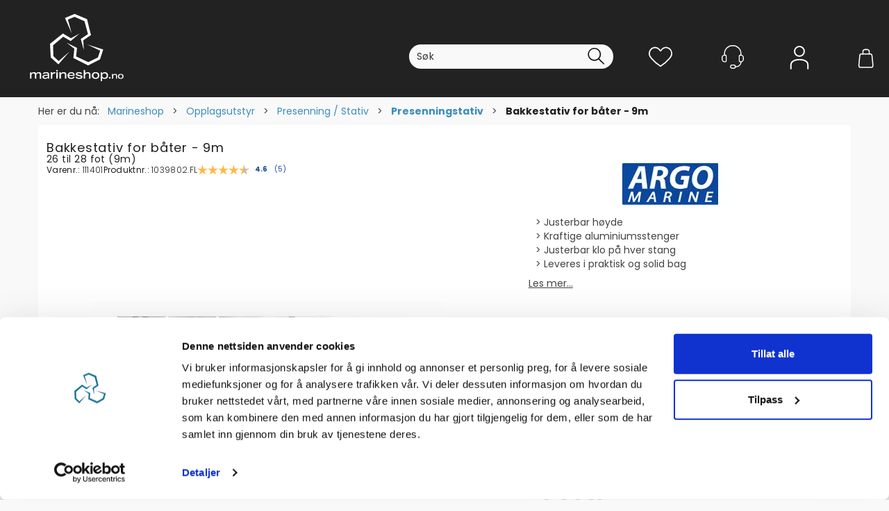

--- FILE ---
content_type: text/html; charset=utf-8
request_url: https://www.marineshop.no/argo-marine/111401/11417-bakkestativ-for-b%c3%a5ter-9m-26-til-28-fot-9m
body_size: 39426
content:

<!doctype html>
<html id="htmlTag" lang= "no">
<head id="ctl00_Head1"><script>(function(w,i,g){w[g]=w[g]||[];if(typeof w[g].push=='function')w[g].push(i)})
(window,'GTM-PD2ZNL7','google_tags_first_party');</script><script>(function(w,d,s,l){w[l]=w[l]||[];(function(){w[l].push(arguments);})('set', 'developer_id.dY2E1Nz', true);
		var f=d.getElementsByTagName(s)[0],
		j=d.createElement(s);j.async=true;j.src='/mkn0/';
		f.parentNode.insertBefore(j,f);
		})(window,document,'script','dataLayer');</script><meta http-equiv="X-UA-Compatible" content="IE=edge" /><meta http-equiv="Content-Type" content="text/html;charset=utf-8" /><meta name="format-detection" content="telephone=no" /><meta name="viewport" content="width=device-width, initial-scale=1, shrink-to-fit=no"><title>Bakkestativ for båter - 9m 26 til 28 fot (9m)  - Marineshop AS</title><link id="ctl00_LnRss" rel="alternate" type="application/rss+xml" title="Produktnyheter" href="/WebPages/produkt/rss.aspx" /><meta name="robots" content="noodp, noydir"/><script>document.addEventListener('scroll', () => { window.lipscore && lipscore.initWidgets && lipscore.initWidgets(); })</script><!-- Global Scripts Min (1.2.31) -->
<meta name="viewport" content="width=device-width, initial-scale=1.0, viewport-fit=cover">
<link rel="preconnect" href="https://fonts.googleapis.com">
<link rel="preconnect" href="https://fonts.gstatic.com" crossorigin>
<link href="https://fonts.googleapis.com/css2?family=Anton&family=Fjalla+One&display=swap" rel="stylesheet">
<link rel="stylesheet"
            href="https://fonts.googleapis.com/css2?family=Material+Symbols+Outlined:opsz,wght,FILL,GRAD@20..48,100..700,0..1,-50..200" />
<link rel="preconnect" href="https://customer-8px27i2rd5tvapte.cloudflarestream.com">
<script type="text/javascript" src="//static.klaviyo.com/onsite/js/klaviyo.js?company_id=UfuNn6"></script>
<style>.wrapper .content-wrapper .main-container{min-height:100vh}@media (max-width:767px){body:not(.body-default) #center-popup.modal.d4-popup .modal-dialog{max-height:88%;max-height:round(nearest,88%,2px);height:auto}}@media (min-width:768px){body:not(.body-default) .modal .modal-content .modal-body{max-height:80vh;max-height:round(nearest,80vh,2px)}}</style>
<script src="/userfiles/modules/allpagescript.critical.1.2.31.min.js"></script>
<script src="/userfiles/modules/allpagescript.async.1.2.31.min.js" async></script><script src="https://www.flowagently.com/widget.js" data-bot-id="marineshop_no_fbfd2234-62b2-4148-83c4-87bc1e413173" async defer></script>

	<link rel="preconnect" href="https://ajax.googleapis.com">
<script type="text/javascript">
	WebFontConfig = {
		
			google: {
				families: ['Racing+Sans+One:300,400,500,600,700','Poppins:300,400,500,600,700','Rubik: 300,400,500,700']
			},
		
    };

	(function(d) {
	            var wf = d.createElement('script'), s = d.scripts[d.scripts.length - 1];
	            wf.src = 'https://ajax.googleapis.com/ajax/libs/webfont/1.6.26/webfont.js';
	            wf.async = true;
	            s.parentNode.insertBefore(wf, s);
	        
	})(document); 


</script>
<script type="text/javascript" data-source="/dist/js/main-styles.098c7ad39da0dc54c63b.js"> "use strict";
(self["webpackChunkmcweb3"] = self["webpackChunkmcweb3"] || []).push([[899],{

/***/ 1234:
/***/ (function() {

// extracted by mini-css-extract-plugin


/***/ }),

/***/ 1323:
/***/ (function() {

// extracted by mini-css-extract-plugin


/***/ }),

/***/ 3370:
/***/ (function() {

// extracted by mini-css-extract-plugin


/***/ }),

/***/ 3992:
/***/ (function() {

// extracted by mini-css-extract-plugin


/***/ }),

/***/ 4390:
/***/ (function() {

// extracted by mini-css-extract-plugin


/***/ }),

/***/ 4925:
/***/ (function() {

// extracted by mini-css-extract-plugin


/***/ }),

/***/ 5332:
/***/ (function() {

// extracted by mini-css-extract-plugin


/***/ }),

/***/ 6197:
/***/ (function() {

// extracted by mini-css-extract-plugin


/***/ }),

/***/ 6276:
/***/ (function() {

// extracted by mini-css-extract-plugin


/***/ }),

/***/ 6303:
/***/ (function() {

// extracted by mini-css-extract-plugin


/***/ }),

/***/ 7024:
/***/ (function() {

// extracted by mini-css-extract-plugin


/***/ }),

/***/ 7652:
/***/ (function() {

// extracted by mini-css-extract-plugin


/***/ }),

/***/ 7714:
/***/ (function() {

// extracted by mini-css-extract-plugin


/***/ }),

/***/ 8460:
/***/ (function() {

// extracted by mini-css-extract-plugin


/***/ }),

/***/ 8685:
/***/ (function() {

// extracted by mini-css-extract-plugin


/***/ }),

/***/ 9616:
/***/ (function() {

// extracted by mini-css-extract-plugin


/***/ })

},
/******/ function(__webpack_require__) { // webpackRuntimeModules
/******/ var __webpack_exec__ = function(moduleId) { return __webpack_require__(__webpack_require__.s = moduleId); }
/******/ __webpack_require__.O(0, [188], function() { return __webpack_exec__(3370), __webpack_exec__(6303), __webpack_exec__(4925), __webpack_exec__(7714), __webpack_exec__(8460), __webpack_exec__(6197), __webpack_exec__(3992), __webpack_exec__(7024), __webpack_exec__(7652), __webpack_exec__(8685), __webpack_exec__(1323), __webpack_exec__(5332), __webpack_exec__(9616), __webpack_exec__(4390), __webpack_exec__(6276), __webpack_exec__(1234); });
/******/ var __webpack_exports__ = __webpack_require__.O();
/******/ }
]);
//# sourceMappingURL=main-styles.098c7ad39da0dc54c63b.js.map</script><script type="text/javascript" data-source="/dist/js/master-theme-styles-d4.f5011cd36ef4faa49357.js"> "use strict";
(self["webpackChunkmcweb3"] = self["webpackChunkmcweb3"] || []).push([[409],{

/***/ 3806:
/***/ (function() {

// extracted by mini-css-extract-plugin


/***/ })

},
/******/ function(__webpack_require__) { // webpackRuntimeModules
/******/ var __webpack_exec__ = function(moduleId) { return __webpack_require__(__webpack_require__.s = moduleId); }
/******/ var __webpack_exports__ = (__webpack_exec__(3806));
/******/ }
]);
//# sourceMappingURL=master-theme-styles-d4.f5011cd36ef4faa49357.js.map</script><link href="/dist/js/188.51be5b605475c8f586fe.css" rel="stylesheet" type="text/css" /><link href="/dist/js/main-styles.098c7ad39da0dc54c63b.css" rel="stylesheet" type="text/css" /><link href="/dist/js/master-theme-styles-d4.f5011cd36ef4faa49357.css" rel="stylesheet" type="text/css" /><link href="/api-no-session/stylesheet/combined/MarineshopD4v2.css?version=3982" rel="stylesheet" type="text/css" /><link rel="shortcut icon" type="image/x-icon" href="/favicon.ico?dev=abcdefgh"></link><meta name="description" content="Justerbar høyde   Kraftige aluminiumsstenger   Justerbar klo på hver stang   Leveres i praktisk og solid bag  Optimalt vinteropplag med 1852 bakkestativ...." /><link rel="canonical" href="https://www.marineshop.no/argo-marine/116567/16593-a-bakkestativ-for-b%c3%a5ter-leveres-m-bag" /><link href="/dist/js/quantity-discount.73dc07d928531bdb9017.css" rel="stylesheet" type="text/css" /></head>
<body id="ctl00_MyBody" class=" hold-transition videoly-category-page body-out fav-body mc-filter-left layoutver4 lang-1 mobilemenu-xs use-sticky-header use-sticky-smallcart sort-filter listtype-grid mode-normal in-stock  body-product-info www-marineshop-no customer-private page-id-2015703  department-id-2015703 body-menu-level-5 search-expanded pagetype-ProductInfo d4-immediate-loading login-type-  not-logged-in img-module-ver-5    ">
    <div id="cache-refresh-portal"></div>
<script type="text/javascript">
        window.D4LinkArraySetup = [];
        window.D4AiActive = true;
        window.D4AiRegisterStats = false;
    </script>

    <script src="/scripts/storage.js?v=LRoFsfG_RvRw83zBr0u86eszmVwpW6P0qzdSOQymm8Y1" rel="preload" as="script"></script><script type="text/javascript">window.StorageService.storeScriptLookup([
  {
    "Key": "~/scripts/web.js",
    "Url": "/scripts/web.js?v=SkSOcsR3ogPJha8_A7AmfE-I0_oGvBUTspZtjP7VUiU1"
  },
  {
    "Key": "~/scripts/publisher.js",
    "Url": "/scripts/publisher.js?v=ajQA2E_uI_lk6ItZauezcn-jWYlh5Yujo-HX0Esnwgk1"
  },
  {
    "Key": "~/scripts/ckeditor.js",
    "Url": "/scripts/ckeditor.js?v=ajQA2E_uI_lk6ItZauezcn-jWYlh5Yujo-HX0Esnwgk1"
  },
  {
    "Key": "~/scripts/admin-panel.js",
    "Url": "/scripts/admin-panel.js?v=TXR12Bj3a5U463MELi-oQ9zK29T4R3Ta61Or1CGwYN81"
  },
  {
    "Key": "~/scripts/SearchDebug.js",
    "Url": "/scripts/SearchDebug.js?v=9J0aXFa7T543q6chpUpbvN16tFOhlcX6bYDAIQrzwCQ1"
  },
  {
    "Key": "~/scripts/FreightReport.js",
    "Url": "/scripts/FreightReport.js?v=ITKjvIK9Fe7cGgflEC1wlLa_KuVYRJc-ymH6jGmr9rQ1"
  },
  {
    "Key": "~/scripts/web-2016.js",
    "Url": "/scripts/web-2016.js?v=RNWg07bAjOVEMnZt3ToCr7YgsnC87G9yBAqDd2UyZvI1"
  },
  {
    "Key": "~/scripts/web-defered-2016.js",
    "Url": "/scripts/web-defered-2016.js?v=LKuH3WdOSdx1jZjB5q4MrpdcwGCZyWJwz_-MYrjJ8qw1"
  },
  {
    "Key": "~/scripts/postloginview.js",
    "Url": "/scripts/postloginview.js?v=IruHMr9Jz70Q_OM0i1n6FSUz_jXZTOrwnZss5N-UZY41"
  },
  {
    "Key": "~/scripts/productlistbuy.js",
    "Url": "/scripts/productlistbuy.js?v=N6lU8XkeDT2SBsbiQ9SQqTsrqa9ZxQRl-Fb1oMM6JE41"
  },
  {
    "Key": "~/scripts/productlistfilter.js",
    "Url": "/scripts/productlistfilter.js?v=JG7sSyHNoiqYG4immpmC8dA_9spqBHxKE_8iCle31qI1"
  },
  {
    "Key": "~/scripts/productlistprice.js",
    "Url": "/scripts/productlistprice.js?v=JWnM-aEUAdHlY1reDgnUZmXdkeM7wgy56ZX_yz5wVZM1"
  },
  {
    "Key": "~/scripts/productlistfavorites.js",
    "Url": "/scripts/productlistfavorites.js?v=tMvAnRbpFibN4GPZBfkHsKmuS4plNyPOv8cXym2Z3jk1"
  },
  {
    "Key": "~/scripts/campaigncode.js",
    "Url": "/scripts/campaigncode.js?v=moTSX2rFSFRToSIXjyoe59UncSdHdPg1YgIjMppZRsE1"
  },
  {
    "Key": "~/scripts/product-info.js",
    "Url": "/scripts/product-info.js?v=221vZ6f1aAn6_UucKArI6XzGQLVlmYcRUeqsoTFrPog1"
  },
  {
    "Key": "~/scripts/common.js",
    "Url": "/scripts/common.js?v=BQlbHOdQJofmNew_lcknKyFa0p0cjXDQjiegQqleDuA1"
  },
  {
    "Key": "~/scripts/favorite.js",
    "Url": "/scripts/favorite.js?v=0XtC4FbPk0JL0uXY9PDVct8JsToe4vBi0P9KWF8A15I1"
  },
  {
    "Key": "~/scripts/autocampaigns.js",
    "Url": "/scripts/autocampaigns.js?v=qo3-P6hViO2mow0aflLacjI1ipZcekfQ6o9NZ-8oSMA1"
  },
  {
    "Key": "~/scripts/attributeselector.js",
    "Url": "/scripts/attributeselector.js?v=_C5tO9-x6E2-pG6Ih_YCdeKbCqRZdFsGgzrSjFVD98c1"
  },
  {
    "Key": "~/scripts/specialoffers.js",
    "Url": "/scripts/specialoffers.js?v=4m6NGxc_sm3dNDvyYnDk7ChpmIsEBg0PPKAIcSfmC1w1"
  },
  {
    "Key": "~/scripts/askforpriceview.js",
    "Url": "/scripts/askforpriceview.js?v=xBM0bHunlWH-jLkhygRotw2S5Hd6HqXr0jVKJmGLbHM1"
  },
  {
    "Key": "~/scripts/depid.js",
    "Url": "/scripts/depid.js?v=2s1i-xlG9hj_cEXLyCvQ7i3JqBmSa3PoqbZQ6ErOwqo1"
  },
  {
    "Key": "~/scripts/quantity-discount-2016.js",
    "Url": "/scripts/quantity-discount-2016.js?v=dUgAEglxPNdxF-1c7i26Odf3KqohMPu3DgJcEbsckjc1"
  },
  {
    "Key": "~/scripts/eniro.js",
    "Url": "/scripts/eniro.js?v=YyllzD7vF_HJvLhREER44JnR_DqOIktSBLz6f0sMMHk1"
  },
  {
    "Key": "~/scripts/variantmatrixview.js",
    "Url": "/scripts/variantmatrixview.js?v=aLlx_kmEu_gJk06j_eu7GiByI65KQRv29FBRL_lcB3g1"
  },
  {
    "Key": "~/scripts/loginCheckoutView.js",
    "Url": "/scripts/loginCheckoutView.js?v=4lPNPotbnLSfRsM_Aq7gaLtqxiAXoI6BbrdVemPRaLo1"
  },
  {
    "Key": "~/scripts/web-4.0.js",
    "Url": "/scripts/web-4.0.js?v=d109wuf1vkOHrf4AvCzs35BovsMHjZCHffHO7jWN3zk1"
  },
  {
    "Key": "~/scripts/storage.js",
    "Url": "/scripts/storage.js?v=LRoFsfG_RvRw83zBr0u86eszmVwpW6P0qzdSOQymm8Y1"
  },
  {
    "Key": "~/scripts/web-orderbook.4.0.js",
    "Url": "/scripts/web-orderbook.4.0.js?v=S3-e3e27mNnCzjfTvx40Yx_oPrmyEbbet0xautqaDdQ1"
  },
  {
    "Key": "~/scripts/orderbookManager.js",
    "Url": "/scripts/orderbookManager.js?v=xyqaoQatWwY-cXyVq0xWil6nOHEnV71oI2Ws6M8zSxM1"
  },
  {
    "Key": "~/scripts/gaia-all.js",
    "Url": "/scripts/gaia-all.js?v=rwmPuPOBUnaf7er1xDWzSoU94yDYTrM0Y7G0_TskBG81"
  },
  {
    "Key": "~/scripts/product-infoD4.js",
    "Url": "/scripts/product-infoD4.js?v=jmSFYU5OCK9MD0y-o8QI1UZUUYxNWeriLoUAj7cscGI1"
  },
  {
    "Key": "~/scripts/web-defered-4.0.js",
    "Url": "/scripts/web-defered-4.0.js?v=T8-3nmCFZ5duTbWNDbsTg0LQWZwSfxNfE-kFPdclz7c1"
  },
  {
    "Key": "~/scripts/render-utils.js",
    "Url": "/scripts/render-utils.js?v=QcUHVlvcSVv_WE94p-wUBc4Xv53hlFiMTLEvG0duK0o1"
  },
  {
    "Key": "~/scripts/productlistsorter.js",
    "Url": "/scripts/productlistsorter.js?v=i82VvJRNQ5Bq3zVzYKCmbEN4FaO46lvO2g4LxmJBaOk1"
  },
  {
    "Key": "~/scripts/bidbanner.js",
    "Url": "/scripts/bidbanner.js?v=LpSODu-M5cDOKLI_lAlSd6-GrD67d_fN5SQeR54mzQY1"
  },
  {
    "Key": "~/scripts/product-info-utils.js",
    "Url": "/scripts/product-info-utils.js?v=WUfpMFb7Ishi0OTxsRifgNaWSdFA89cpOHGsEyS5gqo1"
  },
  {
    "Key": "~/scripts/web-defered-giftcard.4.0.js",
    "Url": "/scripts/web-defered-giftcard.4.0.js?v=LOlzXNChAoX3JaSoYyVvtg2XBZ9KIzTksH94FfhdaHM1"
  },
  {
    "Key": "~/scripts/variantmatrixview-d4.js",
    "Url": "/scripts/variantmatrixview-d4.js?v=qGMTc0P_B3CJYJvmnhU_ekpjEV7j2rZsKDYpqwTKtPU1"
  },
  {
    "Key": "~/scripts/customerregistration.js",
    "Url": "/scripts/customerregistration.js?v=Epu9s5TBhkFRMmK8KRbPHvkJf7O2ARv-y6ySgq0OCI41"
  },
  {
    "Key": "~/scripts/knockout.simplegrid.js",
    "Url": "/scripts/knockout.simplegrid.js?v=L0eFeIXNNCovuWuhmNs5qKWz-q9IKSNBQfEq4TeJzL41"
  },
  {
    "Key": "~/scripts/delete-customer.js",
    "Url": "/scripts/delete-customer.js?v=XvCQf3Enz2BuelHfpl2sF-3ESfSWFoESpib16ahbJmU1"
  },
  {
    "Key": "~/scripts/publisher-d4.js",
    "Url": "/scripts/publisher-d4.js?v=37nwJzZAWNo1PXbtYsw9EMbe9SjOFORTEmq_OQKpMqU1"
  },
  {
    "Key": "~/scripts/favorite-d4.js",
    "Url": "/scripts/favorite-d4.js?v=X_NBtcgGw9l2n7rjKXte9WyZWh5-USK9WQX--ueaQpc1"
  },
  {
    "Key": "~/scripts/giftcard-d4-purchase.js",
    "Url": "/scripts/giftcard-d4-purchase.js?v=jx8Ow4K1gULfYdTzjxuODdAcrv3rMb2nk28Ufy3qjio1"
  },
  {
    "Key": "~/scripts/giftcard-d4-receipt.js",
    "Url": "/scripts/giftcard-d4-receipt.js?v=aocqH1kGgXovMtcvlKwIB4x8aTDqJvXGx4H559Ko9TA1"
  },
  {
    "Key": "~/scripts/giftcard-d4-portal.js",
    "Url": "/scripts/giftcard-d4-portal.js?v=fIcCy7mHFvZQRHfdVt7zJrzsY_UTQT5djU0wlIiPmNY1"
  },
  {
    "Key": "~/scripts/d4reviews.js",
    "Url": "/scripts/d4reviews.js?v=3w6MFIxFm3bVXaJbaP4poj3hAxYhAznm-rjEs3pi04Y1"
  },
  {
    "Key": "~/scripts/quantity-discount.js",
    "Url": "/scripts/quantity-discount.js?v=dUgAEglxPNdxF-1c7i26Odf3KqohMPu3DgJcEbsckjc1"
  },
  {
    "Key": "~/scripts/productminprice.js",
    "Url": "/scripts/productminprice.js?v=B-hzjwCKb0gCEb4Cx6MOhKgZ_YhGOI0NY9IUPS5CPak1"
  },
  {
    "Key": "~/css/master/common.css",
    "Url": "/css/master/common.css?v=dhv_udQOYfADpvClGfxO5_ACfPivlNeSPdIN9gW7b141"
  },
  {
    "Key": "~/css/publisher/publisher.css",
    "Url": "/css/publisher/publisher.css?v=xd_MHEizfvjgFDOiJAD19COxFVOoErwzh-hXuCOFBck1"
  },
  {
    "Key": "~/css/menu.responsive.css",
    "Url": "/css/menu.responsive.css?v=UGbUNbO-JrDXBLzZKbQjJ7WoNx79JUnL47pj8W5e4xg1"
  }
]) </script><script src="/scripts/web-4.0.js?v=d109wuf1vkOHrf4AvCzs35BovsMHjZCHffHO7jWN3zk1"></script>
<script>// Product info image slider
function InitializeRoyalSlider(optionChangesXS, optionChangesSM, optionChangesMD) {

    jQuery(function () {

        var optionsXS = {
            controlNavigation: 'bullets',
            keyboardNavEnabled: true,
            numImagesToPreload: 1,
            navigateByClick: false,
            arrowsNav: false,
            imageScaleMode: 'fit',
            thumbs: false,
            video: {
                disableCSS3inFF: false
            },
            fullscreen: {
                enabled: true
            }
        };

        var optionsSM = {
            controlNavigation: 'bullets',
            keyboardNavEnabled: true,
            numImagesToPreload: 1,
            navigateByClick: false,
            imageScaleMode: 'fit',
            thumbs: false,
            video: {
                disableCSS3inFF: false
            },
            fullscreen: {
                enabled: true
            }
        };

        var optionsMD = {
            controlNavigation: 'thumbnails',
            keyboardNavEnabled: true,
            numImagesToPreload: 1,
            navigateByClick: false,
            imageScaleMode: 'fit',
            thumbs: {
                spacing: 10,
                orientation: 'vertical',
                autoCenter: false
            },
            video: {
                disableCSS3inFF: false
            },
            fullscreen: {
                enabled: true
            }
        };

        jQuery.extend(optionsXS, optionChangesXS);
        jQuery.extend(optionsSM, optionChangesSM);
        jQuery.extend(optionsMD, optionChangesMD);

        var options = {};
        switch (mcWeb.responsive.getScreenSize()) {
            case 'xs':
                options = optionsXS;
                break;
            case 'sm':
                options = optionsSM;
                break;
            default:
                options = optionsMD;
                break;
        }

        var slider = jQuery(".ProductInfo .prod-image-slider");
        var rs = slider.royalSlider(options).data('royalSlider');
        slider.prepend(slider.find('.rsNav'));

        if (rs != undefined && rs != null) {
            rs.ev.on('rsEnterFullscreen',
                function () {
                    jQuery('.product-image-container').addClass('rs-full-view');
                });
            rs.ev.on('rsExitFullscreen',
                function () {
                    jQuery('.product-image-container').removeClass('rs-full-view');
                });

            // Enter fullscreen on slide click/touch
            rs.ev.on('rsSlideClick',
                function () {
                    if (rs.isFullscreen) {
                        rs.exitFullscreen();
                    } else {
                        rs.enterFullscreen();
                    }
                });
        }
        //Hide load movie
        var el = jQuery('.rsContent.zindex-off');
        if (el != null) {
            setTimeout(function () { el.removeClass('zindex-off'); }, 1000);
        }

    });
}


// Product info scroll functions
(function ($) {
    $.fn.animateScrollTo = function (value, speed) {
        if (isNaN(value))
            value = 0;
        if (speed == null)
            speed = 'fast';

        $('html, body').animate({
            scrollTop: ($(this).offset().top + value) + 'px'
        }, speed);
        return this; // for chaining...
    }

    $.fn.scrollToTop = function () {
        $('html, body').animate({
            scrollTop: 0
        }, 'fast');
        return this; // for chaining...
    }

    // Fixed section menu when scrolling
    $("document").ready(function ($) {

        var isReady = false;
        var stickybar = null;
        $(document).on("header-menu-ready", function () {
            if (isReady) {
                return;
            }
            isReady = true;

            if (stickybar == null && $('.ProductInfo .section-menu').length > 0) {
                stickybar = new Stickybar(jQuery, '.ProductInfo .section-menu', 0, getTopMenuHeight());
            }
        });
    });

})(jQuery);

function getTopMenuHeight() {
    var $ = jQuery;
    var topm = $('.use-sticky-header .m-header-dock.stickybar');

    var offsetTop = -1;
    if (topm.length > 0) {
        offsetTop = topm.outerHeight(); //Found sticky header
    } else if ($('.use-sticky-header').length > 0) {
        offsetTop = 0; //Found sticky header
    }

    if (offsetTop > -1) {
        var minside = $('.m-header-dock.stickybar .top-menu');
        if (minside.length > 0 && minside.filter(":visible").length > 0) {
            offsetTop -= (minside.length > 0) ? minside.outerHeight() + 1 : 0;
        }

        var freeship = $('.stickybar .free-shipping-counter');
        if (freeship.length > 0 && freeship.filter(":visible").length > 0) {
            offsetTop -= (freeship.length > 0) ? freeship.outerHeight() : 0;
        }

        var bar = $('.use-sticky-header .menu-container.stickybar');
        var offset = (bar.length > 0) ? bar.outerHeight() : 0;

        return offset + offsetTop;
    }
    return 0;
}

function scrollToSection(sectionId, cssClass) {
    var topMenuHeight = getTopMenuHeight();
    if (jQuery('.menu-container.stickybar.fixed').length === 0)
        topMenuHeight = topMenuHeight * 2;

    var sectionMenuStickyBar = jQuery('.ProductInfo .section-menu.stickybar');
    var sectionMenuHeight = (sectionMenuStickyBar.length > 0) ? sectionMenuStickyBar.outerHeight() : 0;

    if (cssClass != null && cssClass.length > 1) {
        sectionId = cssClass;
    }

    jQuery(sectionId).animateScrollTo(-(topMenuHeight + sectionMenuHeight));
}

</script>
    
	<!-- GTM Data Layer -->
	<script>
	    window.dataLayer =  window.dataLayer ||  [];
	</script>

	
		<script>
		    dataLayer.push({             
                'IsSpider': 'True',
                'AvsenderId': '1',
		        'loggedIn': 'False',
                'customerType': 'Privat',
                'PriceIncVat': 'True',
                'CustomerOrgNbr': '',
		        'EAN': '7070379398025',
		        'Brand': 'ARGO MARINE',
		        'event': 'ProductPage',
		        'customerID': '100002',
		        'SiteType': 'd',
		        'RetailPrice': '5999.00',
		        'BreadCrumb': 'Marineshop/Produkter/Opplagsutstyr/Presenning / Stativ/Presenningstativ',
                'CustomerGroup': '',
		        'PaymentMethod': '',
		        'ProductID': '111401',
		        'ProductAltId': '1039802.FL',
		        'AllProductIds': [],
                'TransactionData': [ ]
                
		    });
        </script>
	
		
			<script>
			    dataLayer.push({
			        'ecomm_pagetype': 'ProductPage',
			        'ecomm_pcat': 'Presenningstativ Bakke',
			        'ecomm_pname': 'Bakkestativ for b&#229;ter - 9m',
			        'ecomm_pvalue': '5999.00',
			        'ecomm_totalvalue': '5999.00',
			        'ecomm_prodid': '111401' 
			    });
			</script>
		
		<script>
            dataLayer.push({
                'email': '',
                'FirstName': '',
                'Surname': '',
                'CompanyName': '',
                'ContactId': '',
                'CustomerOrgNbr': '',
                'PrivatePhoneNo': '',
                'DirectPhoneNo': '',
                'PostCode': ''
            });
        </script>
    
		<script>
            dataLayer.push({
                'Email_SHA256': '',
                'FirstName_SHA256': '',
                'Surname_SHA256': '',
                'CompanyName_SHA256': '',
                'PrivatePhoneNo_SHA256': '',
                'DirectPhoneNo_SHA256': '',
                'PostCode_SHA256': ''
            });
        </script>
    

	<!-- GA4 dataLayer-->

    
        <script>
            dataLayer.push({
                event: 'view_item',
                ecommerce: {
                    currency: 'NOK',
                    value: 5999.00,
                    items: [
                        {
                            item_id: '111401',
                            item_name: 'Bakkestativ for b&#229;ter - 9m',
                            affiliation: 'Marineshop AS',
                            coupon: '',
                            discount: 0.00,
                            index: 0,
                            item_brand:'ARGO MARINE',
                            item_category: 'Opplagsutstyr',
                            item_category2: 'Tildekking / Presenning',
                            item_category3: 'Presenningstativ Bakke',
                            item_variant: '',
                            price: 5999.00,
                            quantity: 1
                        }
                    ]
                }
            });
        </script>
    

	<!-- Google Tag Manager container script-->
	<script>
        
        const formHead = document.querySelector('head');
       

        formHead.addEventListener('readyForGtm', function(){
        
        (function(w, d, s, l, i) {
                    w[l] = w[l] || [];
                    w[l].push({
                        'gtm.start':
	                new Date().getTime(),

                event: 'gtm.js'
	        });
	        var f = d.getElementsByTagName(s)[0],
                j = d.createElement(s),
                dl = l != 'dataLayer' ? '&l=' + l : '';
            j.async = true;
	        j.src =
	            '//www.googletagmanager.com/gtm.js?id=' + i + dl;
            
	        f.parentNode.insertBefore(j, f);
	    })(window, document, 'script', 'dataLayer', 'GTM-PD2ZNL7');
            });

        
    </script>

	<!-- End Google Tag Manager -->


<div id="d-size" class="hidden" data-size="lg" data-size-set="False"></div>

<div id="hidden-nodeid" style="visibility: hidden; height: 0px;">
    2015703
</div>
<div id="hidden-search-url" style="visibility: hidden; height: 0px;">/search</div>

<div id="hidden-theme" style="visibility: hidden; height: 0px;">
    MarineshopD4v2
</div>
<div id="hidden-images-sizes" style="visibility: hidden; height: 0px;">
    <script language="javascript" type="text/javascript">var _imageSizeList = new Array(32,64,128,256,480,768,992,1200);</script>
</div>

<!--Update icon start-->
<div id="UpdateIcon" style="display: none;" class="UpdateControlModal">
    <div class="UpdateControlModalContent2"></div>
</div>


<div id="rhs-popup-sidebar"></div>
<div id="center-tiny-popup"></div>
<span id="backorder-popup-parent"></span>
<div id="o-wrapper" class="o-wrapper">

<form name="form1" method="post" action="./11417-bakkestativ-for-båter-9m-26-til-28-fot-9m" id="form1">
<div>
<input type="hidden" name="__EVENTTARGET" id="__EVENTTARGET" value="" />
<input type="hidden" name="__EVENTARGUMENT" id="__EVENTARGUMENT" value="" />

</div>

<script type="text/javascript">
//<![CDATA[
var theForm = document.forms['form1'];
if (!theForm) {
    theForm = document.form1;
}
function __doPostBack(eventTarget, eventArgument) {
    if (!theForm.onsubmit || (theForm.onsubmit() != false)) {
        theForm.__EVENTTARGET.value = eventTarget;
        theForm.__EVENTARGUMENT.value = eventArgument;
        theForm.submit();
    }
}
//]]>
</script>



<script type="text/javascript">
//<![CDATA[
PageLoad(true);InitializeRoyalSliderInAds();//]]>
</script>
<script type="text/javascript">//<![CDATA[
window.lipscoreInit = function() { lipscore.init({apiKey: "5de81999141fb3e62001947e"});};(function() {var scr = document.createElement('script'); scr.async = 1; scr.src = "//static.lipscore.com/assets/no/lipscore-v1.js"; document.getElementsByTagName('head')[0].appendChild(scr); })();  //]]> </script>
    <input type="hidden" name="ctl00$EnsureGaiaIncludedField" id="ctl00_EnsureGaiaIncludedField" /><!-- Ikke fjern denne. Alle sider må minst inneholde 1 gaiakomponent så lenge vi bruker gaia-->
    
<div class="modal fade" id="center-popup" tabindex="-1" role="dialog" aria-labelledby="center-popup">
	<div class="modal-dialog modal-lg">
		<div class="modal-content">
            <div class="lightbox-close" onclick="PubSub.publish(mcWeb.lightbox.events.onHideLightbox);" ></div>	      
			<div class="modal-body">
					<div id="refresh-center" class="refresh-center" style="display: none">
						<div class="refresh-center-item">
							<div class="refresh-center-ico"><i class="icon-spinner animate-spin"></i></div>
							<div class="refresh-txt">
								Oppdaterer, vennligst vent...
							</div>
						</div>
					</div>
				<div id="lightbox-placeholder" class="center-placeholder"></div>
				<div id="lightbox-placeholder2" class="center-placeholder"></div>
			</div>
		</div>
	</div>
</div>

<script language="javascript" type="text/javascript">
	jQuery(function () { mcWeb.hash.init(); });
</script>

    
    


<div id="InstSearchDiv" style="position:absolute; z-index:110;display: none;" class="stop-ajax-rendering">
		<div class="InstantSearch">
		    <div class="resultcolumn">
				<div  class="d4-instant-search-other-hits" data-bind="visible: OtherSearchesText().length > 0">
                    <h3 class="d4-instant-search-divider" data-bind="text: OtherSearchesText"></h3>
                </div>
                <div class="d4-instant-search-products" data-bind="visible: products().length > 0">
                    <h3 class="d4-instant-search-divider">Produkter</h3>
			        <table>
				        <tbody data-bind="template: { name: 'searchresult-template', foreach: products }, visible: products != null && products().length > 0">
				        </tbody>
					        <tfoot>
						        <tr data-bind="visible: TotalHits() > 0">
							        <td colspan="2" class="italic cursor">
								        Totalt antall treff:&nbsp;<span data-bind="text: TotalHits"></span>  
							        </td>

                                    <td colspan="2" class="italic cursor">
								        <a data-bind="event: {click:mcWeb.instantSearch.doSearch}" >Se hele resultatet...&nbsp;</a>  
							        </td>
						        </tr>
				        </tfoot>
			        </table>
                </div>
                <div  class="d4-instant-search-cat" data-bind="visible: ShowCategories()">
                    <h3 class="d4-instant-search-divider">Kategorier</h3>
                    <div data-bind="template: { name: 'searchresult-cat-template', foreach: categories }"></div>
                </div>
                <div class="d4-instant-search-brands" data-bind="visible: ShowBrands()">
                    <h3 class="d4-instant-search-divider">Merker</h3>
                     <div data-bind="template: { name: 'searchresult-brand-template', foreach: brands }"></div>
                </div>

                <div class="d4-instant-search-brands" data-bind="visible: ShowBrandNames()">
                    <h3 class="d4-instant-search-divider">Merkenavn</h3>
                     <div data-bind="template: { name: 'searchresult-brandname-template', foreach: brandnames }"></div>
                </div>

		        <div class="d4-instant-search-articles" data-bind="visible: ShowArticles() && TotalArticleHits() > 0 && ! ShowArticlesRHS()">
		            <h3 class="d4-instant-search-divider">Artikler</h3>
		            <div data-bind="template: { name: 'searchresult-article-template', foreach: articles }"></div>
		            Antall artikler funnet:&nbsp;<span data-bind="text: TotalArticleHits"></span>  
		        </div>
		    </div>
            <div class="instant-search-preview-column">
                <div class="d4-instant-search-preview d4-instant-search-loadbyajax" data-bind="visible: ShowPreview()">
                    <div id="ctl00_InstSrch_WPAInstantSearchPreview_Pnl2" class="load-first">

</div>

<div id="A100571" class="load-later   is-system-area"><div id="Field_InstantSearchProductPreview951_0" class=" NoSlide web-pub-field container field-container-951  readonly layout-d4_x1" data-field-id="951" data-popup="0" data-popup-plc="0" data-lt="53" data-sf="0">
	<div class="row">
		<div id="A100571F951N2015703" class="ajax-field inner-layout-container loaded" data-use-specific-layout="False" data-plid="125243" data-area-id="InstantSearchProductPreview" data-field-id="951" data-userkey="951" data-grouped-variants="True" data-node-id="2015703" data-manufacturerid="16" data-loaded-status="True" data-layoutid="120029" data-sf="0" data-listing-type="53" data-fieldcontainerid="951">
			<div class="WebPubElement pub-currentproductorstaticcontent" data-elementid="1000000" data-area="InstantSearchProductPreview" data-fieldid="951" data-nodeid="2015703" data-panel-id="Field_InstantSearchProductPreview951_0" data-plid="125243"><div id="Element1005719511000000" class="d4-instant-search-preview-template ">
				<div class="d4-instant-search-preview-top d4-instant-search-divider"><div class="d4-instant-search-preview-heading "><a href="/argo-marine/111401/11417-bakkestativ-for-b%c3%a5ter-9m-26-til-28-fot-9m" class="AdProductLink"><span class="d4-instant-search-preview-header1">Bakkestativ for b&#229;ter - 9m</span><span class="d4-instant-search-preview-header2">26 til 28 fot (9m)</span></a></div><div class="d4-instant-search-preview-price"><span class="  d4-price">5 999,-</span></div></div><div class="d4-instant-search-preview-bottom"><div class="d4-instant-search-preview-info"><div class="prod-text-content">
					<h3 class="p-header">Optimalt vinteropplag med 1852 bakkestativ. Kombinerer kvalitet og brukervennlighet</h3><p><br></p><p>Gi båten optimal beskyttelse i vinteropplaget med 1852 Bakkestativ! Dette stativet er designet for å tilby solid støtte og enkel montering. Med 1852 Bakkestativ kan du føle deg trygg på at presenningene sitter som de skal, for å gi båten best mulig beskyttelse gjennom vinteren.</p><p><br></p><p>Stabilitet er en viktig faktor i alle typer vær, og dette stativet er laget for å stå støtt. Det er bygget for å vare, slik at du kan ha glede av det år etter år.</p><p>En av de store fordelene med 1852 Bakkestativ er brukervennligheten. Det kommer med kraftige, justerbare kloer på hver stang, noe som gjør montering og justering av støttene enklere. Kloene låser seg fast til mønemasten, noe som gir ekstra stabilitet under lagring.</p><br><h3 class="p-header">Egenskaper</h3><ul><li><span style="font-size: 1em; font-weight: 400;">Båt: </span><b style="font-size: 1em;">26-28'</b></li><li><span style="font-size: 1em; font-weight: 400;">Lengde: </span><b style="font-size: 1em;">9 m</b></li><li><span style="font-size: 1em; font-weight: 400;">H: </span><b style="font-size: 1em;">opp til 4,5 m</b></li><li><span style="font-size: 1em; font-weight: 400;">Vekt: </span><b style="font-size: 1em;">24 kg</b></li><li><span style="font-size: 1em; font-weight: 400;">Justerbar høyde tilpasser seg ulike båttyper</span></li><li><span style="font-size: 1em; font-weight: 400;">Kraftige aluminiumsstenger for holdbarhet</span></li><li><span style="font-size: 1em; font-weight: 400;">Unike, justerbare kloer på hver stang for enklere montering</span></li><li><span style="font-size: 1em; font-weight: 400;">Leveres i en praktisk og robust oppbevaringsbag</span></li></ul><br><katalog><h3 class="p-header">Dokumenter</h3><ul style="list-style-type: none;"><li class="doclist pdf"><a href="https://www.marineshop.no/userfiles/ProductDocuments/flak/39802-manual.pdf" target="_blank"> Spesifikasjoner</a> (pdf)</li></ul></katalog><br><script type="application/ld+json">{"@context":"https://schema.org/","@type":"Product","name":"Bakkestativ for båter - 9m 26 til 28 fot (9m)","image":["https://www.marineshop.no/thumbnails/multicase/msdash/11417-1564997996626.1440.webp?v=638906093128530000"],"description":"Gi båten optimal beskyttelse i vinteropplaget med 1852 Bakkestativ! Dette stativet er designet for å tilby solid støtte og enkel montering. Med 1852 Bakkestativ kan du føle deg trygg på at presenningene sitter som de skal, for å gi båten best mulig beskyttelse gjennom vinteren.Stabilitet er en viktig faktor i alle typer vær, og dette stativet er laget for å stå støtt. Det er bygget for å vare, slik at du kan ha glede av det år etter år.En av de store fordelene med 1852 Bakkestativ er brukervennligheten. Det kommer med kraftige, justerbare kloer på hver stang, noe som gjør montering og justering av støttene enklere. Kloene låser seg fast til mønemasten, noe som gir ekstra stabilitet under lagring.Båt: 26-28'Lengde: 9 mH: opp til 4,5 mVekt: 24 kgJusterbar høyde tilpasser seg ulike båttyperKraftige aluminiumsstenger for holdbarhetUnike, justerbare kloer på hver stang for enklere monteringLeveres i en praktisk og robust oppbevaringsbag","sku":"111401","gtin13":"7070379398025","brand":{"@type":"Brand","name":"ARGO MARINE"},"offers":{"@type":"Offer","url":"https://www.marineshop.no/argo-marine/111401/11417-bakkestativ-for-b%c3%a5ter-9m-26-til-28-fot-9m","priceCurrency":"NOK","price":"5999","itemCondition":"NewCondition","availability":"InStock","seller":{"@type":"Organization","name":"Marineshop AS"}}}</script>
				</div></div><div class="d4-instant-search-preview-image AddProductImage"><img src="/thumbnails/multicase/msdash/11417-1564997996626.240.webp?v=638906093128530000" class="d4-prod-thumb lazy-allowed " onError="this.src='/Media/Web/ImageNotFound.gif';" border="0" width="240" height="118" " data-status="Ok" border="0" alt="Bakkestativ for b&amp;#229;ter - 9m 26 til 28 fot (9m)" title="Bakkestativ for b&amp;#229;ter - 9m 26 til 28 fot (9m)" data-plid="125243" data-image-index="0" data-width="240" data-height="240" data-elementid="1000000" data-css="" data-autoscale="True" id="d4img_125243_0_1000000_240_240"/></div></div>
			</div><script>window.D4LinkArraySetup.push ({elementId:'Element1005719511000000', productLink: '/argo-marine/111401/11417-bakkestativ-for-b%c3%a5ter-9m-26-til-28-fot-9m'}); </script></div>
		</div>
	</div>
</div></div>


                </div>
		        <div class="d4-instant-search-accessories d4-instant-search-loadbyajax" data-bind="visible: ShowAccessories">
		            <h3 class="d4-instant-search-divider">Tilbehør</h3>
		            <div id="ctl00_InstSrch_WPAInstantSearchAccessories_Pnl2" class="load-first">

</div>

<div id="A100572" class="load-later   is-system-area"><div id="Field_InstantSearchProductAccessories952_0" class=" NoSlide web-pub-field container field-container-952  readonly layout-d4_x4" data-field-id="952" data-popup="0" data-popup-plc="0" data-lt="3" data-sf="0">
	<div class="row">
		<div id="A100572F952N2015703" class="ajax-field inner-layout-container loaded" data-use-specific-layout="False" data-plid="125243" data-area-id="InstantSearchProductAccessories" data-field-id="952" data-userkey="952" data-grouped-variants="True" data-node-id="2015703" data-manufacturerid="16" data-loaded-status="True" data-layoutid="120032" data-sf="0" data-listing-type="3" data-fieldcontainerid="952">
			<div class="WebPubElement pub-accessories" data-elementid="1000000" data-area="InstantSearchProductAccessories" data-fieldid="952" data-nodeid="2015703" data-panel-id="Field_InstantSearchProductAccessories952_0" data-plid="120029"><div id="Element1005729521000000" class="image-and-header1 ">
				<div class=""><div class="ProduktImg"><img src="/thumbnails/flak/msdash/1038285-xxl.64.webp?v=638702549056330000" class="d4-prod-thumb lazy-allowed " onError="this.src='/Media/Web/ImageNotFound.gif';" border="0" width="64" height="41" " data-status="Ok" border="0" alt="B&amp;#229;ttralle - Justerbar Maks vekt: 1500 kg" title="B&amp;#229;ttralle - Justerbar Maks vekt: 1500 kg" data-plid="120029" data-image-index="0" data-width="64" data-height="64" data-elementid="1000000" data-css="" data-autoscale="True" id="d4img_120029_0_1000000_64_64"/></div><a class=""><span class="">B&#229;ttralle - Justerbar</span></a></div>
			</div><script>window.D4LinkArraySetup.push ({elementId:'Element1005729521000000', productLink: '/b%c3%a5tkrybbe/110927/10943-b%c3%a5ttralle-justerbar-maks-vekt-1500-kg'}); </script></div><div class="WebPubElement pub-accessories" data-elementid="1000001" data-area="InstantSearchProductAccessories" data-fieldid="952" data-nodeid="2015703" data-panel-id="Field_InstantSearchProductAccessories952_0" data-plid="182340"><div id="Element1005729521000001" class="image-and-header1 ">
				<div class=""><div class="ProduktImg"><img src="/thumbnails/flak/seilstøtte.64.webp?v=638702773243030000" class="d4-prod-thumb lazy-allowed " onError="this.src='/Media/Web/ImageNotFound.gif';" border="0" width="64" height="64" " data-status="Ok" border="0" alt="B&amp;#229;tst&amp;#248;tte seilb&amp;#229;t 1250 kg 110-155 cm" title="B&amp;#229;tst&amp;#248;tte seilb&amp;#229;t 1250 kg 110-155 cm" data-plid="182340" data-image-index="0" data-width="64" data-height="64" data-elementid="1000001" data-css="" data-autoscale="True" id="d4img_182340_0_1000001_64_64"/></div><a class=""><span class="">B&#229;tst&#248;tte seilb&#229;t 1250 kg</span></a></div>
			</div><script>window.D4LinkArraySetup.push ({elementId:'Element1005729521000001', productLink: '/b%c3%a5tst%c3%b8tte/116576/16602-b%c3%a5tst%c3%b8tte-seilb%c3%a5t-1250-kg-110-155-cm'}); </script></div><div class="WebPubElement pub-accessories" data-elementid="1000002" data-area="InstantSearchProductAccessories" data-fieldid="952" data-nodeid="2015703" data-panel-id="Field_InstantSearchProductAccessories952_0" data-plid="182384"><div id="Element1005729521000002" class="image-and-header1 ">
				<div class=""><div class="ProduktImg"><img src="/thumbnails/flak/seilstøtte.64.webp?v=638702773243030000" class="d4-prod-thumb lazy-allowed " onError="this.src='/Media/Web/ImageNotFound.gif';" border="0" width="64" height="64" " data-status="Ok" border="0" alt="B&amp;#229;tst&amp;#248;tte seilb&amp;#229;t 1250 kg 190-235 cm" title="B&amp;#229;tst&amp;#248;tte seilb&amp;#229;t 1250 kg 190-235 cm" data-plid="182384" data-image-index="0" data-width="64" data-height="64" data-elementid="1000002" data-css="" data-autoscale="True" id="d4img_182384_0_1000002_64_64"/></div><a class=""><span class="">B&#229;tst&#248;tte seilb&#229;t 1250 kg</span></a></div>
			</div><script>window.D4LinkArraySetup.push ({elementId:'Element1005729521000002', productLink: '/b%c3%a5tst%c3%b8tte/116580/16606-b%c3%a5tst%c3%b8tte-seilb%c3%a5t-1250-kg-190-235-cm'}); </script></div><div class="WebPubElement pub-accessories" data-elementid="1000003" data-area="InstantSearchProductAccessories" data-fieldid="952" data-nodeid="2015703" data-panel-id="Field_InstantSearchProductAccessories952_0" data-plid="181856"><div id="Element1005729521000003" class="image-and-header1 ">
				<div class=""><div class="ProduktImg"><img src="/thumbnails/flak/msdash/h1039860-xl.64.webp?v=638702088988170000" class="d4-prod-thumb lazy-allowed " onError="this.src='/Media/Web/ImageNotFound.gif';" border="0" width="64" height="64" " data-status="Ok" border="0" alt="B&amp;#229;tst&amp;#248;tte motorb&amp;#229;t justerbar, 2500 kg H&amp;#248;yde: 75-105 cm" title="B&amp;#229;tst&amp;#248;tte motorb&amp;#229;t justerbar, 2500 kg H&amp;#248;yde: 75-105 cm" data-plid="181856" data-image-index="0" data-width="64" data-height="64" data-elementid="1000003" data-css="" data-autoscale="True" id="d4img_181856_0_1000003_64_64"/></div><a class=""><span class="">B&#229;tst&#248;tte motorb&#229;t justerbar, 2500 kg</span></a></div>
			</div><script>window.D4LinkArraySetup.push ({elementId:'Element1005729521000003', productLink: '/b%c3%a5tst%c3%b8tte/116532/16558-b%c3%a5tst%c3%b8tte-motorb%c3%a5t-justerbar-2500-kg-h%c3%b8yde-75-105-cm'}); </script></div>
		</div>
	</div>
</div></div>


                </div>
		        <div class="d4-instant-search-alternatives d4-instant-search-loadbyajax" data-bind="visible: ShowAlternatives">
		            <h3 class="d4-instant-search-divider">Alternativer</h3>
		            <div id="ctl00_InstSrch_WPAInstantSearchAlternative_Pnl2" class="load-first">

</div>

<div id="A100573" class="load-later   is-system-area"><div id="Field_InstantSearchProductAlternatives953_0" class=" NoSlide web-pub-field container field-container-953  layout-d4_x4" data-field-id="953" data-popup="0" data-popup-plc="0" data-lt="2" data-sf="0">
	<div class="row">
		<div id="A100573F953N2015703" class="ajax-field inner-layout-container loaded" data-use-specific-layout="False" data-plid="125243" data-area-id="InstantSearchProductAlternatives" data-field-id="953" data-userkey="953" data-grouped-variants="True" data-node-id="2015703" data-manufacturerid="16" data-loaded-status="True" data-layoutid="120032" data-sf="0" data-listing-type="2" data-fieldcontainerid="953">
			<div class="WebPubElement pub-alternatives" data-elementid="1000000" data-area="InstantSearchProductAlternatives" data-fieldid="953" data-nodeid="2015703" data-panel-id="Field_InstantSearchProductAlternatives953_0" data-plid="284285"><div id="Element1005739531000000" class="image-and-header1 ">
				<div class=""><div class="ProduktImg"><img src="/thumbnails/flak/msdash/h1039810-2-xl-ac.64.webp?v=638702025703630000" class="d4-prod-thumb lazy-allowed " onError="this.src='/Media/Web/ImageNotFound.gif';" border="0" width="64" height="64" " data-status="Ok" border="0" alt="Dekkstativ i aluminium m/bag 10,5 meter Passer til b&amp;#229;ter fra 29 til 31 fot" title="Dekkstativ i aluminium m/bag 10,5 meter Passer til b&amp;#229;ter fra 29 til 31 fot" data-plid="284285" data-image-index="0" data-width="64" data-height="64" data-elementid="1000000" data-css="" data-autoscale="True" id="d4img_284285_0_1000000_64_64"/></div><a class=""><span class="">Dekkstativ i aluminium m/bag 10,5 meter</span></a></div>
			</div><script>window.D4LinkArraySetup.push ({elementId:'Element1005739531000000', productLink: '/argo-marine/125836/25867-dekkstativ-i-aluminium-m-bag-10-5-meter-passer-til-b%c3%a5ter-fra-29-til-31-fot'}); </script></div><div class="WebPubElement pub-alternatives" data-elementid="1000001" data-area="InstantSearchProductAlternatives" data-fieldid="953" data-nodeid="2015703" data-panel-id="Field_InstantSearchProductAlternatives953_0" data-plid="284296"><div id="Element1005739531000001" class="image-and-header1 ">
				<div class=""><div class="ProduktImg"><img src="/thumbnails/flak/msdash/h1039810-3-xl-ac.64.webp?v=638702025703630000" class="d4-prod-thumb lazy-allowed " onError="this.src='/Media/Web/ImageNotFound.gif';" border="0" width="64" height="64" " data-status="Ok" border="0" alt="Dekkstativ i aluminium m/bag 12 meter Passer til b&amp;#229;ter fra 32 til 35 fot" title="Dekkstativ i aluminium m/bag 12 meter Passer til b&amp;#229;ter fra 32 til 35 fot" data-plid="284296" data-image-index="0" data-width="64" data-height="64" data-elementid="1000001" data-css="" data-autoscale="True" id="d4img_284296_0_1000001_64_64"/></div><a class=""><span class="">Dekkstativ i aluminium m/bag 12 meter</span></a></div>
			</div><script>window.D4LinkArraySetup.push ({elementId:'Element1005739531000001', productLink: '/argo-marine/125837/25868-dekkstativ-i-aluminium-m-bag-12-meter-passer-til-b%c3%a5ter-fra-32-til-35-fot'}); </script></div><div class="WebPubElement pub-alternatives" data-elementid="1000002" data-area="InstantSearchProductAlternatives" data-fieldid="953" data-nodeid="2015703" data-panel-id="Field_InstantSearchProductAlternatives953_0" data-plid="284263"><div id="Element1005739531000002" class="image-and-header1 ">
				<div class=""><div class="ProduktImg"><img src="/thumbnails/flak/dekkstativ.64.webp?v=638702737085230000" class="d4-prod-thumb lazy-allowed " onError="this.src='/Media/Web/ImageNotFound.gif';" border="0" width="64" height="64" " data-status="Ok" border="0" alt="Dekkstativ i aluminium m/bag 7,5 meter Passer til b&amp;#229;ter fra 19 til 25 fot" title="Dekkstativ i aluminium m/bag 7,5 meter Passer til b&amp;#229;ter fra 19 til 25 fot" data-plid="284263" data-image-index="0" data-width="64" data-height="64" data-elementid="1000002" data-css="" data-autoscale="True" id="d4img_284263_0_1000002_64_64"/></div><a class=""><span class="">Dekkstativ i aluminium m/bag 7,5 meter</span></a></div>
			</div><script>window.D4LinkArraySetup.push ({elementId:'Element1005739531000002', productLink: '/argo-marine/125834/25865-dekkstativ-i-aluminium-m-bag-7-5-meter-passer-til-b%c3%a5ter-fra-19-til-25-fot'}); </script></div><div class="WebPubElement pub-alternatives" data-elementid="1000003" data-area="InstantSearchProductAlternatives" data-fieldid="953" data-nodeid="2015703" data-panel-id="Field_InstantSearchProductAlternatives953_0" data-plid="284274"><div id="Element1005739531000003" class="image-and-header1 ">
				<div class=""><div class="ProduktImg"><img src="/thumbnails/flak/msdash/h1039810-1-xl.64.webp?v=638702551596830000" class="d4-prod-thumb lazy-allowed " onError="this.src='/Media/Web/ImageNotFound.gif';" border="0" width="64" height="64" " data-status="Ok" border="0" alt="Dekkstativ i aluminium m/bag 9 meter Passer til b&amp;#229;ter fra 26 til 28 fot" title="Dekkstativ i aluminium m/bag 9 meter Passer til b&amp;#229;ter fra 26 til 28 fot" data-plid="284274" data-image-index="0" data-width="64" data-height="64" data-elementid="1000003" data-css="" data-autoscale="True" id="d4img_284274_0_1000003_64_64"/></div><a class=""><span class="">Dekkstativ i aluminium m/bag 9 meter</span></a></div>
			</div><script>window.D4LinkArraySetup.push ({elementId:'Element1005739531000003', productLink: '/argo-marine/125835/25866-dekkstativ-i-aluminium-m-bag-9-meter-passer-til-b%c3%a5ter-fra-26-til-28-fot'}); </script></div>
		</div>
	</div>
</div></div>


                </div>

                <div class="d4-instant-search-articles d4-instant-search-loadbyajax" data-bind="visible: ShowArticlesRHS">
		            <h3 class="d4-instant-search-divider">Artikler</h3>
		            <div id="ctl00_InstSrch_WPAInstantSearchArticles_Pnl2" class="load-first">

</div>

<div id="A100618" class="load-later  is-advanced-area "></div>


                    Antall artikler funnet:&nbsp;<span data-bind="text: TotalArticleHits"></span>  
                </div>
            </div>
            
		    <script type="text/html" id="searchresult-article-template">
		        <span class="d4-instant-search-article">
		            <a class="NoUnderLine" data-bind="attr:{ href: ArticleLink, tabindex: TabIndex}">
		                <span  data-bind="html: ArticleTitle"></span>
		            </a>
		        </span>
		    </script>
            
		    <script type="text/html" id="searchresult-cat-template">
                <span class="d4-instant-search-category">
                    <a class="NoUnderLine" data-bind="attr:{ href: CatLink, tabindex: TabIndex}">
                        <span  data-bind="html: CatName"></span>(<span  data-bind="text: CatCount"></span>)
                    </a>
                </span>
            </script>
            
		    <script type="text/html" id="searchresult-brand-template">
		        <span class="d4-instant-search-brand">
		            <a class="NoUnderLine" data-bind="attr:{ href: BrandLink, tabindex: TabIndex}">
		            <span  data-bind="html: BrandName"></span>(<span  data-bind="text: BrandCount"></span>)
		          </a>
                </span>
		    </script>

            <script type="text/html" id="searchresult-brandname-template">
		        <span class="d4-instant-search-brand">
		            <a class="NoUnderLine" data-bind="attr:{ href: BrandLink, tabindex: TabIndex}">
		            <span  data-bind="html: BrandName"></span>
		          </a>
                </span>
		    </script>

			<script type="text/html" id="searchresult-template">
				<tr data-bind="css: { 'active': $parent.CurrentPlid() == ProduktLagerID}">
					<td class="Left">
						<div class="ProduktImg" data-bind="html: ImageTag"></div>
					</td>
					<td>
						<a class="NoUnderLine" data-bind="attr:{ href: ProduktLink, tabindex: TabIndex}, event: {mouseover:$parent.PreviewCurrentProduct}">
							<span data-bind="html: ProduktDesc1"></span><br />
							<span  data-bind="html: ProduktDesc2"></span>
						</a>
					</td>
                    <td>
                        <span class="bold" data-bind="html: Price"></span>
                    </td>
                    <td>
                        <button type="button" class="btn btn-default preview-button" title="Quick View+" data-bind="event: {click:$parent.PreviewCurrentProduct}" ><i class="glyphicon glyphicon-info-sign"></i></button>
                    </td>
				</tr>    
			
		    </script>

		</div>
	</div> 
		
	
  
	


    <div class="wrapper">

        

        <!-- Content Wrapper. Contains page content -->
        <div class="content-wrapper">
            
            <div class="DoNotShowPricesSpan">
                
            </div>
            
            <header class="headroom header--fixed hide-from-print m-header-dock" role="banner"><div class="container header-inner"><div class="row"><div class="top-menu">

<div class="TopMenu">

	
			<h3 class="TopMenuItem sid-1000007">
				
				

				<a class='InfoMenu '
				  style=''
					href='/kundesenter' 
					target='_self'
					title=''
				>Kundesenter</a>
			</h3>
		<img id="ctl00_HeaderArea1_ctl00_infomenu_RepeaterProductMenu_ctl01_ImageSepImg" class="ImageSepImg" src="../../App_Themes/Demonstrare4Dummy/Images/SeperatorArrow.gif" alt="|" style="border-width:0px;" />
			<h3 class="TopMenuItem sid-1000008">
				
				

				<a class='InfoMenu '
				  style=''
					href='/sitemap' 
					target='_self'
					title=''
				>Sitemap</a>
			</h3>
		<img id="ctl00_HeaderArea1_ctl00_infomenu_RepeaterProductMenu_ctl03_ImageSepImg" class="ImageSepImg" src="../../App_Themes/Demonstrare4Dummy/Images/SeperatorArrow.gif" alt="|" style="border-width:0px;" />
			<h3 class="TopMenuItem sid-1000009">
				
				

				<a class='InfoMenu '
				  style=''
					href='/kontaktoss' 
					target='_self'
					title=''
				>Kontakt Oss</a>
			</h3>
		

	
	
</div>
</div><div style="clear: both" class="testing-klass-mapping-default-theme"></div><a class="header-logo" href="/"><img class="HeaderLogo" src="/App_Themes/MASTER/images/1px_transparent.png" alt=""></img></a><div class="header-main fav-header testing-klass-mapping-default-theme"><div class="login-container">

<div class="login-details">
    <a id="customerServiceLink" class="kundersenterIcon" rel="nofollow" aria-label="Kundesenter" href="/kundesenter"></a>
    <a id="loginuser" class="LoginUserInfo" aria-label="Login user info" href="/kundesenter"></a>
    
</div>
<div id="loginout-content" class="LogInButtonContainer" ><a id="loginout" class="LogInButton" href="#login">Logg inn</a>
</div>
</div><div id="m-search"><i class="icon-search testing-klass-mapping-default-theme"></i></div><div class="small-cart-onpage testing-klass-mapping-default-theme"><div id="mcweb-cartsmall-cartsmall" class="knockout-bind">
	



<div class="cart-small-links cart-small-favorite pull-right col-xs-12">


    <div class="cart-small-fav" data-bind="visible: (favoriteCount() > -1 && isVisible())" style="display: none;">
        <a class="btn-fav-cart btn btn-link" data-bind="attr: { href: favoriteCartUrl }">
            <i class="glyphicon " data-bind="css: { 'glyphicon-heart-empty heart-empty': favoriteCount() < 1, 'glyphicon-heart heart-full': favoriteCount() > 0 }"></i>
            <span class="fav-cart-text" data-bind="visible: favoriteCount() > 0, text: favoriteCount()"></span>
        </a>
    </div>
    <div id="ctl00_HeaderArea1_ctl00_ctl14_Tilbud" class="cart-small-offer-container">
        <div class="cart-small-offer" data-bind="visible: (offerCount() > 0 && isVisible())" style="display: none;">
            <a class="btn-offer-cart btn btn-link" data-bind="attr: { href: offerCartUrl }">
                <i class="glyphicon " data-bind="css: { 'glyphicon-bell': offerCount() > 0 }"></i>
                <span class="fav-cart-text offer-cart-text" data-bind="visible: offerCount() > 0, text: offerCount()"></span>
            </a>
        </div>
    </div>

    <div class="cart-small" role="region" aria-label="Shopping Cart" data-bind="css: { 'btn-group': cartItems().length > 0 }">
        <!-- EJ 133650 : Removed data-trigger="focus", causes problems with CNET -->
        <a tabindex="0" class="cart-small-trigger btn btn-default" data-bind="visible: cartItems().length >= 0, css: { 'cart-small-has-item': cartItems().length > 0 }, popover: { html: true, titleid: 'small-cart-title', contentid: 'small-cart-content', contentClass: 'cart-small-popover' + (OrderbookActive ? ' cart-small-orderbook' : '') }"
            style="display: none; border: none;">

            <span class="cart-small-icon">
                <i class="icon-basket" data-bind="visible: isVisible()" style="display: none;"></i>
            </span>

            <span class="cart-small-empty" data-bind="visible: (cartItems().length < 1 && isVisible() && isCartItemsSet() && OrderbookDate() == '')" style="display: none;">
                Ingen varer i handlevognen
            </span>
            <span class="cart-small-empty" data-bind="visible: (cartItems().length < 1 && isVisible() && isCartItemsSet() && OrderbookDate() != '')" style="display: none;">
                Ingen varer i ordreboka
            </span>
            <span class="cart-small-empty" data-bind="visible: (cartItems().length < 1 && isVisible() && isCartItemsSet() && OrderbookDate() != '' && orderbooks() != null && orderbooks().length > 0), text: cartName" style="display: none;"></span>

            <span class="cart-small-load" data-bind="visible: !isVisible()">
                <i class="icon-spinner animate-spin"></i>
            </span>
            <span class="cart-small-items" data-bind="visible: (cartItems().length > 0 && isVisible())" style="display: none;">
                <span class="cart-small-count" data-bind="text: itemCount()"></span>
                <span class="cart-small-product" data-bind="visible: (itemCount() == 1 && isVisible())">
                    produkt
                </span>
                <span class="cart-small-product" data-bind="visible: (itemCount() > 1 && isVisible())">
                    produkter
                </span>

                <span class="cart-small-product-txt" data-bind="css: { 'inkvat': chkPriceIncExVat() }">
                    <!-- ko if: (!chkPriceIncExVat() && !showLeasingCosts()) -->
                    <span class="small-cart-before-sum">(</span><!--ko text: priceTotalProducts  --><!--/ko--><span class="small-cart-after-sum">)</span>
                    <!-- /ko -->
                    <!-- ko if: (chkPriceIncExVat() && !showLeasingCosts()) -->
                    <span class="small-cart-before-sum">(</span><!--ko text: priceTotalProductsInkVat --><!--/ko--><span class="small-cart-after-sum">)</span>
                    <!-- /ko -->
                    <!-- ko if: showLeasingCosts() -->
                    <span class="small-cart-before-sum">(</span><!--ko text: LeasingTermAmountExVat  --><!--/ko--><span class="small-cart-after-sum">)</span>                  
                    <!-- /ko -->
                </span>
            </span>

            <span class="cart-small-togle-icon" data-bind="visible: cartItems().length > 0, css: { 'cart-small-togle-open': popoverOpen() }" style="display: none;">
                <span class="caret"></span>
            </span>

        </a>
        <a class="cart-small-goto-checkout btn btn-primary" aria-label="Go to Checkout" aria-controls="checkout-page" data-bind="click: onClickGoToCheckout, visible: cartItems().length > 0" style="display: none;">
            <span>Til kassen</span>
        </a>
    </div>


    <div id="small-cart-title" class="cart-small-trigger-title hide">
        <div class="close" aria-label="Close" role="button" data-bind="click: $root.onClose"><span aria-hidden="true">&times;</span></div>
        <div data-bind="visible: orderbooks().length > 0" class="btn-group" role="group" aria-label="...">
            <button type="button" class="btn btn-default" data-bind="event: { click: doShowActiveCart }, css: { active: !showOrderbookSummary() } ">
                Aktiv leveringsdato
            </button>
            <button type="button" class="btn btn-default" data-bind="event: { click: doShowOrderbookSummary }, css: { active: showOrderbookSummary() } ">
                Leveringsdatoer
            </button>
            <button type="button" class="btn btn-default" data-bind="event: { click: doRedirectToOrderOverviw }">
                Ordre oversikt
            </button>
        </div>
        <div class="row">
            <div class="pull-left" data-bind="visible: !showOrderbookSummary()">
                <span data-bind="visible: orderbooks().length == 0">
                    Handlevogn
                </span>
            </div>
            <div class="pull-right" data-bind="visible: cartItems().length > 0 && !showOrderbookSummary()" style="display: none;">
                <!--ko text: itemCount() -->
                <!--/ko-->
                varer i handlevognen
                <span data-bind="visible: orderbooks().length > 0, text: displayDate "></span>
            </div>
        </div>
    </div>
    <div class="cart-small-trigger-content hide" id="small-cart-content">
        <div class="panel-body">
            <div class="row">
                <div class="pull-left col-xs-12" data-bind="visible: !showOrderbookSummary()">
                    <div data-bind="visible: orderbooks().length > 0">
                        <div class="dropdown">
                            <button class="btn btn-default dropdown-toggle" type="button" id="ddl-carts" data-toggle="dropdown" aria-haspopup="true" aria-expanded="true">
                                <span data-bind="text: displayDate"></span><span class="caret"></span>
                            </button>
                            <ul class="dropdown-menu" aria-labelledby="ddl-carts">
                                <!-- ko template: { name: 'orderbook-list-template', foreach: orderbooks} -->
                                <!-- /ko -->
                            </ul>
                        </div>
                    </div>
                </div>
            </div>
            <div data-bind="visible: !showOrderbookSummary()" class="cart-small-orderbook-summary">
                <!-- ko template: { name: smallCartItemTemplate(), foreach: cartItemsToShow} -->
                <!-- /ko -->
                <a href="#" data-role="none" data-ajax="false" class="cart-show-all-items cart-small-tocart" data-bind="click: onClickGoToCart, visible: (cartItems().length > 0 && numberOfItemsToShow() > 0 && cartItems().length > numberOfItemsToShow())">
                    Klikk her for å se alle
                </a>

                <div class="small-cart-empty-items" data-bind="visible: cartItems().length < 1">
                    Handlevognen er tom.
                </div>

            </div>

            <div class="cart-small-orderbook-summary" id="small-cart-orderbook-summary" data-bind="visible: showOrderbookSummary()"></div>
        </div>
        <div class="panel-footer" data-bind="visible: !showOrderbookSummary()">
            <div class="row cart-small-footer">
                <div class="row">
                    <div class="form-inline col-xs-5">
                        <div class="checkbox cart-small-vat" data-bind="visible: showIncVatCheckbox">
                            <label>
                                <input id="price-inc-ex-vat" type="checkbox" name="price-inc-ex-vat" value="" data-bind="checked: chkPriceIncExVat, click: $root.onClickVat.bind($root), enable:!disableIncExVatChange ">
                                Priser inkl. mva.
                            </label>
                        </div>
                        <div class="checkbox cart-small-vat" data-bind="visible: showPriceDisplayControls">
                            <label>
                                <input type="checkbox" name="price-show-veil-pris" value="" data-bind="checked: chkShowVeilPris, click: $root.onClickVeil.bind($root), visible: showPriceDisplayControls">
                                Veil.
                            </label>
                        </div>
                        <div class="checkbox cart-small-vat" data-bind="visible: showPriceDisplayControls">
                            <label>
                                <input type="checkbox" name="price-hide-customer-price" value="" data-bind="checked: chkHideCustomerPice, click: $root.onClickHideCustomerPrice.bind($root)">
                                Skjul Netto
                            </label>
                        </div>
                    </div>
                    <div class="col-xs-7 cart-small-total" data-bind="visible: cartItems().length > 0" style="display: none;">
                        <div class="cart-small-total-txt pull-right">

                            <div data-bind="visible: showLeasingCosts">
                                <span class="cart-small-total-txt-1">
                                    Totalt eks. mva
                                </span>
                                <span class="cart-small-total-exvat" data-bind="text: LeasingTermAmountExVat"></span>

                                <span class="cart-small-orpaynow-txt">
                                    Eller kjøp nå for
                                </span>
                                <span class="cart-small-orpaynow-total" data-bind="visible:smallCartFees, click: switchToPayNow">
                                    <span class="cart-small-total-exvat" data-bind="visible: (!chkPriceIncExVat() && invoiceFee()), text: priceTotal"></span>
                                    <span class="cart-small-total-inkvat" data-bind="visible: (chkPriceIncExVat() && invoiceFee() && summarySumAfterCostReductionsIncVat().length <= 0), text: priceTotalInkVat"></span>
                                <span class="cart-small-total-inkvat" data-bind="visible: (chkPriceIncExVat() && invoiceFee() && summarySumAfterCostReductionsIncVat().length > 0), text: summarySumAfterCostReductionsIncVat"></span>
                                </span>
                                <span class="cart-small-orpaynow-total" data-bind="visible:!smallCartFees, click: switchToPayNow">
                                    <span class="cart-small-total-exvat" data-bind="visible: (!chkPriceIncExVat()), text: priceTotalProducts"></span>
                                    <span class="cart-small-total-inkvat" data-bind="visible: (chkPriceIncExVat() && summarySumAfterCostReductionsIncVat().length <= 0), text: priceTotalProductsInkVat"></span>
                                    <span class="cart-small-total-inkvat" data-bind="visible: (chkPriceIncExVat() && summarySumAfterCostReductionsIncVat().length > 0), text: summarySumAfterCostReductionsIncVat"></span>
                                </span>
                                
                            </div>

                            

                            <div id="ctl00_HeaderArea1_ctl00_ctl14_NoFees" data-bind="visible: doNotShowLeasingCosts">
                                <!-- Total without Fee Start -->
                                <span class="cart-small-total-txt-1" data-bind="visible: !chkPriceIncExVat()">
                                    Totalt eks. mva
                                </span>
                                <span class="cart-small-total-exvat" data-bind="visible: (!chkPriceIncExVat()), text: priceTotalProducts"></span>

                                <!-- InkVat -->
                                <span class="cart-small-total-txt-1" data-bind="visible: chkPriceIncExVat() ">
                                    Totalt ink. mva
                                </span>
                                <span class="cart-small-total-inkvat" data-bind="visible: (chkPriceIncExVat() && summarySumAfterCostReductionsIncVat().length <= 0), text: priceTotalProductsInkVat"></span>
                                <span class="cart-small-total-inkvat" data-bind="visible: (chkPriceIncExVat() && summarySumAfterCostReductionsIncVat().length > 0), text: summarySumAfterCostReductionsIncVat"></span>
                                
                                <span class="cart-small-or-leasing-txt" data-bind="visible: (LeasingTermAmountExVat().length > 0)">
                                    Eller leasing for
                                </span>
                                <span class="cart-small-total-leasing-cost" data-bind="text: LeasingTermAmountExVat, click: switchToLeasing"></span>
                                
                                <!-- Total without Fee  End -->
                                
                            </div>
                        </div>
                    </div>
                </div>

                <div class="row cart-small-button">
                    <div class="col-xs-6" data-bind="visible: showGoToCart" style="display: none;">
                        <button type="button" href="#" data-role="none" data-ajax="false" class="btn btn-default btn-block cart-small-tocart" aria-label="Go to Cart" data-bind="click: onClickGoToCart, visible: (cartItems().length > 0)">
                            Til handlevogn
                            <span data-bind="visible: orderbooks().length > 0 && OrderbookDate() != null && OrderbookDate().length > 0, text: displayDate"></span>
                        </button>
                    </div>
                    <div class="col-xs-6" data-bind="visible: showGoToCheckout" style="display: none;">
                        <button type="button" href="#" data-role="none" data-ajax="false" class="btn btn-primary btn-block cart-small-tocheckout" aria-label="Go to Checkout" data-bind="click: onClickGoToCheckout, visible: (cartItems().length > 0)">
                            Til kassen
                            <span data-bind="visible: orderbooks().length > 0 && OrderbookDate() != null && OrderbookDate().length > 0, text: displayDate"></span>
                        </button>
                    </div>
                </div>
            </div>
        </div>
    </div>
</div>




<script type="text/html" id="orderbook-list-template">
    <li><a href="#" data-bind="css: { 'cart-orderbook-item': true, 'selected': Selected }, attr: { value: WebCartId }, text: DisplayDate, click: $root.onSelectCart" ></a></li>
</script>


<script type="text/html" id="cartsmallitem-template">
    <div class="row cart-small-items">
        <div class="col-xs-8 cart-desc">
            <img data-bind="attr: { src: ProductImage }, click: $root.onClickProductLink" class="img-responsive" />
            <p class="cart-item-header" data-bind="text: ProductDesc1, click: $root.onClickProductLink"></p>
        </div>

        <div class="col-amount-xs col-xs-1">
            <p class="cart-item-quantity" data-bind="text: Quantity"></p>
        </div>

        <div class="col-xs-3 cart-price">
            <p class="col-price">
                <span class="price" data-bind="text: LinePriceAfterDiscount, visible: AmountAfterReductionIncVat().length <= 0 && LinePriceAfterDiscount().length > 0"></span>
                <span class="price" data-bind="text: Price1, visible: AmountAfterReductionIncVat().length <= 0 && LinePriceAfterDiscount().length <= 0"></span>
                <span class="price" data-bind="text: AmountAfterReductionIncVat, visible: AmountAfterReductionIncVat().length > 0"></span>
            </p>
            <p class="col-delete">
                <a href="#" data-bind="click: $root.onClickRemove"><i class="icon-cancel-circled"></i></a>
            </p>
        </div>
        <div class="clearfix col-xs-12">
            <div class="row-line" data-bind="css: { 'last-row': $index() == $parent.cartItems().length - 1 }"></div>
        </div>

    </div>
</script>

<script type="text/html" id="cartsmallitem-leasing-template">
    <div class="row cart-small-items">
        <div class="col-xs-8 cart-desc">
            <img data-bind="attr: { src: ProductImage }, click: $root.onClickProductLink" class="img-responsive" />
            <p class="cart-item-header" data-bind="text: ProductDesc1, click: $root.onClickProductLink"></p>
        </div>

        <div class="col-amount-xs col-xs-1">
            <p class="cart-item-quantity" data-bind="text: Quantity"></p>
        </div>

        <div class="col-xs-3 cart-price">
            <p class="col-price">
                <span class="price" data-bind="text: LeasingTotalCost"></span>
            </p>
            <p class="col-delete">
                <a href="#" data-bind="click: $root.onClickRemove"><i class="icon-cancel-circled"></i></a>
            </p>
        </div>
        <div class="clearfix col-xs-12">
            <div class="row-line" data-bind="css: { 'last-row': $index() == $parent.cartItems().length - 1 }"></div>
        </div>

    </div>
</script>
<script type="text/javascript">jQuery(function () {
loadModule(mcWeb.cartsmall, 'cartsmall', 'mcweb-cartsmall-cartsmall', null, {"IsLoggedIn":false,"ShowCartCollapsed":false,"ShowRemoveCart":false,"ShowContinueShoping":false,"ShowGoToCheckout":true,"ShowLinkTop":false,"ShowAmountsBottom":false,"ShowCartAlteration":false,"ShowMessageToSalesDep":false,"ShowDiscountCode":false,"ShowPriceIncExVat":true,"ShowRemoveButton":false,"ShowCart":false,"ShowInvoiceFee":false,"ShowGoToCart":true,"ShowTotalInkCarrier":false,"ShowShipment":false,"ShowRegistrationType":false,"HrefLogin":null,"InlineEditor":false,"ShowPriceDisplayControls":false,"ShowVeilPrisValue":true,"HideCustomerPriceValue":false,"ShowCartItemInfo":0,"ShowSeparateFraktFakturaCost":false,"NbrOfDecimals":0,"QuantityMaxlength":0,"FavoriteCartUrl":"/mine-favoritter","OfferCartUrl":"/WebPages/Kundesenter/Standard/Kundesenter_tilbudsliste.aspx?searchtype=1","SmallCartItemsToShow":0,"DecimalsQuantity":0,"ShowAddToFavorite":true,"PopupTime":1000,"MinimumSessionTimeoutUponLoginOrPurchase":0,"MaximumSessionTimeoutWhenNotLoggedInAndEmptyCart":0,"SessionEndPopupTime":0,"IsBedrift":false,"QuantityStepValue":0.0,"PackageSizeMode":0,"OrderRefRequired":false,"ShowExternalCheckout":false,"DisableIncExVatChange":false,"HideSomePricesForMport":false,"CampaingVoucherCanDeductSpecialFees":false,"ShowRRP":false,"SmallCartFees":false,"ShowIncVatCheckbox":true,"GiftcardsEnabled":false});
});
</script>
</div><div class="gavekort-icon-wrapper fade-in"><div class="gavekort-icon"><a href="/kjøp-båtutstyr/kampanjer-og-aktuelt/gavekort"><img src="/userfiles/image/gift-card.svg"></img></a></div><span>Gavekort</span></div></div>
<div id="content-special-offers">
    <div>

        <a tabindex="0" class="special-offer-small-trigger btn btn-default" data-trigger="focus"
            data-bind="visible: Offers() >= 0, css: { 'special-offer-small-item': Offers() > 0, 'hidden': Offers() == 0 },
    popoverSpecialOffer: { html: true, titleid: 'special-offers-title', contentid: 'special-offers-content', contentClass: 'special-offers-small-popover' }"
            style="display: none;">
            <span class="glyphicon glyphicon-tags"></span>
            <span class="special-offers-count" data-bind="text: Offers(), visible: (Offers() > 0 && showAutoCampaigns)" style="display: none;"></span>
            <h3 data-bind="visible: (Offers() > 0 && showAutoCampaigns)" style="display: none;">
                <span data-bind="html: Title()"></span>
            </h3>
        </a>
    </div>

</div>
<div class="auto-camp-small hide" id="special-offers-content">
    
<div id="content-auto-camp-AutoCamp" class="Layout3Element special-offers">

<div class="panel panel-default" style="display:none;" id="specialoffers-panel" data-bind="visible: (autoCampaigns().length > 0)">
    <div class="panel-heading" style="display: block">

        <div data-toggle="collapse" data-target="#content-body-auto-camp-AutoCamp" class="panel-title" data-bind="css: { 'collapsed': showSpecialOfferCollapsed() }">
        <div class="row">
            <div class="col-sm-6">
                <div class="cartitem-text">
                    <i class="glyphicon glyphicon-chevron-down" data-bind="visible: isSpecialOfferCollapsed()"></i>
                    <i class="glyphicon glyphicon-chevron-up" data-bind="visible: !isSpecialOfferCollapsed()"></i>

                    <span data-bind="text: autoCampaigns().length + ' '" class="cart-items-count"></span>

                    <span class="">
                        <span class="cart-items-count-text one-item" data-bind="visible: (autoCampaigns().length < 2)">
                            Spesialtilbud
                        </span>
                        <span class="cart-items-count-text more-item" data-bind="visible: (autoCampaigns().length > 1)">
                            Spesialtilbud
                        </span>
                        <span class="cart-items-count-help">
                            (Trykk her for å se spesialtilbud)
                        </span>
                    </span>
                </div>
            </div>
        </div>
        </div>
    </div>

    <div id="content-body-auto-camp-AutoCamp" class="panel-collapse collapse" data-bind="attr: { 'aria-expanded': !showSpecialOfferCollapsed() }, css: { 'in': !showSpecialOfferCollapsed() }">
    <div class="panel-body">
        <div class="campaign-items" style="display: block">

            <!-- ko template: { name: 'autocampaigns-template', foreach: autoCampaigns} -->
            <!-- /ko -->

            <script type="text/html" id="autocampaigns-template">
                <div class="autocamp-item">
                    <div class="camp-img">
                        <a data-bind="attr: { href: ProductLink }">
                            <img data-bind="attr: { src: ProductImage }" alt="" class="img-responsive" />
                        </a>
                    </div>
                    <div class="camp-text">

                        <a data-bind="attr: { href: ProductLink }">
                            <p class="cart-item-header" data-bind="text: ProductDesc1"></p>
                            <p class="cart-item-header2" data-bind="text: ProductDesc2, visible: (ProductDesc2 != null || ProductDesc2.trim().length < 1)"></p>
                        </a>
                        <span data-bind="text: CostDesc "></span>
                    </div>
                    <div class="camp-you-save ">
                        <span class="camp-you-save-label" data-bind="visible: (YouSaveAmount() !== null && YouSaveAmount().trim().length > 0), css: { 'you-save-in-nok': (YouSaveText() !== null && YouSaveText().length > 0) }">
                            <p class="cart-item-header2" data-bind="text: YouSaveText, visible: (YouSaveText() !== null && YouSaveText().trim().length > 0)"></p>
                            <p class="cart-item-header" data-bind="text: YouSaveAmount"></p>
                        </span>
                    </div>
                    <div class="camp-message-progress" data-bind="css: { 'progress-complete': AchievementLevel() == 100 }">
                        <div class="camp-message-progress-outer">


                            <div class="camp-progress">
                                <div class="progress">
                                    <div class="progress-bar progress-bar-success" role="progressbar" aria-valuemin="0" aria-valuemax="100"
                                        data-bind="attr: { 'aria-valuenow': AchievementLevel() }, style: { width: AchievementLevel() + '%' }, css: { 'progress-bar-success': AchievementLevel() == 100, 'progress-bar-info': AchievementLevel() < 100 }">
                                    </div>
                                </div>
                            </div>

                            <div class="camp-message">
                                <span data-bind="text: Message  "></span>
                            </div>
                        </div>
                    </div>
                    <div class="camp-button">
                        <div>
                            <button type="button" class="btn auto-camp-item-add"
                                data-bind="click: $root.onClickSelect, enable: MayBeApplied() && Enabled(), text: ButtonTxt(), css: { 'btn-success': MayBeApplied(), 'btn-default': !MayBeApplied() }, attr: { title: DisabledText }" data-role="none">
                                Velg</button>
                        </div>
                    </div>
                </div>
            </script>
        </div>
    </div>
    </div>

</div>
</div>
</div>
<div class="auto-camp-small hide" id="special-offers-title">
    Dine spesialtilbud
</div>
<div class="container-top-menu"><div class="bar1"></div><div class="bar2"></div><div class="bar3"></div></div><a href="/" class="home"><i class="icon-left-circled2" aria-hidden="true"></i></a>


<input type="submit" value="test" style="display: none;" />
<!--Hindrer submit av søk når man trykker enter i antallboksen m.fl. -->

<div id="ctl00_HeaderArea1_ctl00_ctl28_SearchBox_Srch" class="HeaderSearch">
	

    <script type="text/javascript">
jQuery(function() {
mcWeb.instantSearch.search('ctl00_HeaderArea1_ctl00_ctl28_SearchBox_InstSearchTB', true)});
</script>
    


    <table border="0" cellpadding="0" cellspacing="0">
        <tr>
            <td class=" main-search-a">                
                <i class="close-instant-search icon-cancel" type="image" id="CloseSearchButton" alt="Lukk" onclick="mcWeb.instantSearch.clearAndFocus('ctl00_HeaderArea1_ctl00_ctl28_SearchBox_InstSearchTB', event); "></i>
                <input name="ctl00$HeaderArea1$ctl00$ctl28$SearchBox$InstSearchTB" type="search" id="ctl00_HeaderArea1_ctl00_ctl28_SearchBox_InstSearchTB" autocomplete="off" placeholder="Søk" onclick="mcWeb.instantSearch.focusOnSearch(event, this);" class="TextBoxSearchDisable main-search-type" autocorrect="off" tabindex="0" onfocus="mcWeb.instantSearch.setSearchBoxCoord(event,this);" spellcheck="false" autocapitalize="off" onfocusout="mcWeb.instantSearch.onFocusOut(event, this);" />
            </td>
            
            <td class="main-search-b">
                
                
                
                    <div class="search-btn" onclick="mcWeb.instantSearch.doSearch(); return false;" TabIndex="0">
                        <span class="search-btn-text">Søk</span>
                        <i class="icon-search"></i>
                   </div>
                
            </td>
        </tr>
    </table>


</div>
<input type="hidden" id="InstSearchX" name="InstSearchX" />
<input type="hidden" id="InstSearchY" name="InstSearchY" />

<script language="javascript" type="text/javascript">

    jQuery(function () {
        mcWeb.instantSearch.load();

        function focusOnSearch(obj) {
            obj.className = "TextBoxSearchEnable main-search-type";
            obj.value = "";
            jQuery("[id$='ctl00_Search1_SearchBox_InstSearchTB']").val("");
        }

        function changeSticky(searchBoxID, stickyCheckBox, panel) {
            if (stickyCheckBox.checked) {
                jQuery(stickyCheckBox).attr('class', 'FixedStickyCheckBox');
                jQuery('#' + panel).attr('class', 'HeaderSearch FixedSearchBox');
                jQuery('#' + searchBoxID).attr('onfocus', 'mcWeb.instantSearch.setSearchBoxCoordFixed(event,this,\'\');');
            } else {
                jQuery(stickyCheckBox).attr('class', '');
                jQuery('#' + panel).attr('class', 'HeaderSearch');
                jQuery('#' + searchBoxID).attr('onfocus', 'mcWeb.instantSearch.setSearchBoxCoord(event,this,\'\');');
            }
        }
    });
</script>
<div class="DoNotShowPricesSpan"><togglepricescheckbox></togglepricescheckbox></div></div><div style="clear: both"></div></div></div></header><div class="menu-container"><div class="container menu-inner"><div class="row"><submenuareacontainer class="SubMenuArea" id="SubMenuArea"><div id="menu-placeholder"></div></submenuareacontainer></div></div>
</div>

            <div class="slideshow-container">
                <!-- Publish area right under the departmentmenu -->
                <div id="ctl00_AreaSlidesTopVisible" class="SlideshowContainer">
	
                    <div id="ctl00_WebPubArea1_Pnl2" class="load-first">

	</div>

<div id="A100500" class="load-first  "></div>


                
</div>
            </div>

            <div class="breadcrumb-container">
                <div class="container breadcrumb-inner">
                    <div class="row">
                        <div class="breadcrumb-content">
                            <div>
	<div id="Field_SystemBreadCrumb964_0" class=" NoSlide web-pub-field container field-container-964  readonly layout-d4_x1" data-field-id="964" data-popup="0" data-popup-plc="0" data-lt="0" data-sf="0">
		<div class="row">
			<div id="A100602F964N2015703" class="ajax-field inner-layout-container loaded" data-use-specific-layout="False" data-plid="0" data-area-id="SystemBreadCrumb" data-field-id="964" data-userkey="964" data-grouped-variants="True" data-node-id="2015703" data-manufacturerid="0" data-loaded-status="True" data-layoutid="120029" data-sf="0" data-listing-type="0" data-fieldcontainerid="964">
				<div class="WebPubElement pub-static" data-elementid="3501" data-area="SystemBreadCrumb" data-fieldid="964" data-nodeid="2015703" data-panel-id="Field_SystemBreadCrumb964_0">

	<div class="BreadCrumb">		
        <span class="BreadCrumbTitle">Her er du nå:</span>
		
		
                <a class='NoUnderLine' href='/' target='_self' title='Her f&#229;r du Norges kanskje st&#248;rste utvalg i b&#229;tutstyr og dyktige fagfolk.'>Marineshop</a>
			<span id="ctl00_RepeaterProductMenu_ctl01_LabelBreadCrumbSep" class="breadcrumb-split">  >  </span>
                <a class='NoUnderLine' href='/kjøp-båtutstyr' target='_self' title='Kj&#248;p-B&#229;tutstyr'>Produkter</a>
			<span id="ctl00_RepeaterProductMenu_ctl03_LabelBreadCrumbSep" class="breadcrumb-split">  >  </span>
                <a class='NoUnderLine' href='/kjøp-båtutstyr/opplagsutstyr' target='_self' title='Opplagsutstyr'>Opplagsutstyr</a>
			<span id="ctl00_RepeaterProductMenu_ctl05_LabelBreadCrumbSep" class="breadcrumb-split">  >  </span>
                <a class='NoUnderLine' href='/kjøp-båtutstyr/opplagsutstyr/presenning-og-stativ' target='_self' title='Presenning og stativ'>Presenning / Stativ</a>
			<span id="ctl00_RepeaterProductMenu_ctl07_LabelBreadCrumbSep" class="breadcrumb-split">  >  </span>
                <a class='BreadCrumbLink NoUnderLine' href='/kjøp-båtutstyr/opplagsutstyr/presenning-og-stativ/presenningstativ-dekkstativ-bakkestativ' target='_self' title='Presenningstativ'>Presenningstativ</a>
			<span id="ctl00_RepeaterProductMenu_ctl09_LabelBreadCrumbSep" class="breadcrumb-split">  >  </span>
                <a class='BreadCrumbLink NoUnderLine NoUnderLineAll' title='26 til 28 fot (9m)'>Bakkestativ for b&#229;ter - 9m</a>
			
	</div>

</div>
			</div>
		</div>
	</div>
</div>
                        </div>
                    </div>
                </div>
            </div>

            <div class="main-container">
                <div id="ctl00_MainContainerCenter" class="container-fluid main-inner">
                    <div class="row" EnableViewState="True">

                        <!--Container border-->
                        <div class="PageContainerBorder">
                            <!--Column Left-->
                            
                            <!--Column Left End-->

                            <!--Center content start-->
                            <div id="PageColumnCenter" class="ColumnCenter">
                                
    <div id="PanelProductInfo" class="ProductInfo">
	    

<script>
	jQuery(document).ready(function() {
		jQuery('iframe').each(function () {
			var url = jQuery(this).attr("src");
			if (!url || url.indexOf('youtube.com') == -1)
				return;

			var char = "?";
			if (url.indexOf("?") != -1) {
				var char = "&";
			}

			jQuery(this).attr("src", url + char + "wmode=transparent");
		});
	})
</script><div id="plid" class="hidden" data-plid="125243" data-isconfig="false" data-isvariant="true" data-isvariantmother="false" data-variantmother-plid="182241" data-configtextreq="0">

</div><div class="container"><div class="row image-and-top-info"><div class="product-image-container"><div class="heading-container"><h1>Bakkestativ for b&#229;ter - 9m<span>26 til 28 fot (9m)</span></h1><div class="product-number"><div class="product-number-inner"><span>Varenr.: </span><span class="prd-num-label">111401</span></div><div class="alt-product-number"><span>Produktnr.: </span><span class="prd-num-label">1039802.FL</span></div><div class="product-number-lipscore-rating" id="lipscore-rating-container"><div id="lipscore-rating" ls-product-name="A-Bakkestativ for b&#229;ter Leveres m/bag "ls-brand="ARGO MARINE"ls-product-id="16593"ls-product-url="https://www.marineshop.no:443/argo-marine/116567/16593-a-bakkestativ-for-b%c3%a5ter-leveres-m-bag"ls-description="Leveres m/bag"ls-image-url="https://www.marineshop.no:443/thumbnails/flak/flakimport_2012/h1039800.1024.webp?v=638906093128530000"ls-price-currency="NOK"ls-availability="96"ls-category="Opplagsutstyr"ls-gtin=""></div></div></div></div><div class="product-images">
  <div id="1" class="prod-image-slider royalSlider rsDefault">
<img data-role="none" class="rsImg " src="/thumbnails/multicase/msdash/11417-1564997996626.640.webp?v=638906093128530000" data-rsTmb="/thumbnails/multicase/msdash/11417-1564997996626.120.webp?v=638906093128530000" data-rsBigImg="/thumbnails/multicase/msdash/11417-1564997996626.900.webp?v=638906093128530000" alt="Bakkestativ for b&#229;ter - 9m 26 til 28 fot (9m) " title="Bakkestativ for b&#229;ter - 9m 26 til 28 fot (9m) " />
<img data-role="none" class="rsImg " src="/thumbnails/flak/flakimport_2012/h1039800.640.webp?v=638906093128530000" data-rsTmb="/thumbnails/flak/flakimport_2012/h1039800.120.webp?v=638906093128530000" data-rsBigImg="/thumbnails/flak/flakimport_2012/h1039800.640.webp?v=638906093128530000" alt="Bakkestativ for b&#229;ter - 9m 26 til 28 fot (9m) " title="Bakkestativ for b&#229;ter - 9m 26 til 28 fot (9m) " />

</div>
<script>InitializeRoyalSlider({}, {}, {slidesOrientation: 'horizontal', thumbs: {orientation: 'horizontal'}})</script></div></div><div class="product-info-container"><div class="producer-logo-container"><div class="ProducerLogo">
	<a href="/argo-marine" class="mf-argomarine"><img  src="/Media/Cache/Images/0/0/WEB_Image 946976749.webp" alt="ARGO MARINE ARG" class="ProducerLogoImage" border="0" /></a>

</div></div><div class="ms-bullet-points-container"><div class="ms-bullet-points"><ul><li>Justerbar høyde</li><li>Kraftige aluminiumsstenger</li><li>Justerbar klo på hver stang</li><li>Leveres i praktisk og solid bag</li></ul></div><a class="read-product-description" href="#section_0">Les mer...</a></div><div class="LipscoreProductPage"><div class="lipscore-testimonial" ls-product-name="A-Bakkestativ for b&#229;ter Leveres m/bag "ls-brand="ARGO MARINE"ls-product-id="16593"ls-product-url="https://www.marineshop.no:443/argo-marine/116567/16593-a-bakkestativ-for-b%c3%a5ter-leveres-m-bag"ls-description="Leveres m/bag"ls-image-url="https://www.marineshop.no:443/thumbnails/flak/flakimport_2012/h1039800.1024.webp?v=638906093128530000"ls-price-currency="NOK"ls-availability="96"ls-category="Opplagsutstyr"ls-gtin=""></div></div><div class="top-info-container"><div class="variant-count"><span class="ms-produkt-info-variant">Velg variant </span>(finnes i
					<span>5 varianter </span>)
				</div><div class="variant-container"><div class=" ">
	<div class=" variant-selector-container" data-variant-types="1">
		<div class="vsc-heading2"><span>Lengde</span></div><div>
			<div onclick="mcWeb.ajaxVariantSelector.getModule(this).selectVariant(this);" data-variant-type="1" data-attribute-value-id="806" class="v-container small   activated"><a title="6m" class="VariantChildVisual NoUnderLine" data-mother-plid="182241" data-variant-type="1" data-attribute-value-id="806"  data-active="true">6m</a> </div><div onclick="mcWeb.ajaxVariantSelector.getModule(this).selectVariant(this);" data-variant-type="1" data-attribute-value-id="811" class="v-container small   activated"><a title="7,5m" class="VariantChildVisual NoUnderLine" data-mother-plid="182241" data-variant-type="1" data-attribute-value-id="811"  data-active="true">7,5m</a> </div><div onclick="mcWeb.ajaxVariantSelector.getModule(this).selectVariant(this);" data-variant-type="1" data-attribute-value-id="809" class="v-container small  active  activated"><a title="9m" class="VariantChildVisual NoUnderLine" data-mother-plid="182241" data-variant-type="1" data-attribute-value-id="809"  data-active="true">9m</a> </div><div onclick="mcWeb.ajaxVariantSelector.getModule(this).selectVariant(this);" data-variant-type="1" data-attribute-value-id="812" class="v-container small   activated"><a title="10,5m" class="VariantChildVisual NoUnderLine" data-mother-plid="182241" data-variant-type="1" data-attribute-value-id="812"  data-active="true">10,5m</a> </div><div onclick="mcWeb.ajaxVariantSelector.getModule(this).selectVariant(this);" data-variant-type="1" data-attribute-value-id="494" class="v-container small   activated"><a title="12m" class="VariantChildVisual NoUnderLine" data-mother-plid="182241" data-variant-type="1" data-attribute-value-id="494"  data-active="true">12m</a> </div>
		</div>
	</div>
</div></div><div class="product-stock"><div class="main-warehouse"><div class="DynamicStockTooltipContainer">
	<span class="InStock"> </span><span>20+</span><span> på eksternt lager</span><span><br/></span><span class="DeliveryTimeIcon DeliveryTimeIconOrange">Innen </span><span>3</span><span> dager</span>
</div></div><div class="mc-notify-me"></div></div><div class="product-prices"><div class="current-price-container"><span class="PriceLabel product-price-api" data-bind="text: price.priceIncVat" data-priceincvat="5 999,-" data-priceexvat="4 799,-" data-priceretail=" " data-yousavepercent="">5 999,-</span><div class="unit-container">pr.
    					<span class="ms-unit">Stk</span><span class="ms-inkmva-current"> (Inkl. mva)</span></div></div></div><div class="quantity-container"><div class="qty-control api-qty" data-bind="visible: qt.showQuantity()" data-quantity="1" data-desimals="0" data-min="1" data-max="99999" data-updateprice="true" data-packmode="0" data-quantitystepvalue="1">
	<span class="less-qty" data-bind="click: qt.less, event: { keydown: qt.less}">-</span><input name="ctl00$CPHCnt$ctl00$ctl00$quantity" type="text" value="1" maxlength="3" id="quantity" class="QuantityTextBox" data-pack="1" pattern="[0-9]*[,.]?[0-9]*" onclick="this.select(); this.setSelectionRange(0, 9999); return false;" data-bind="value: qt.quantity, valueUpdate: &#39;afterkeydown&#39;, event: { blur: qt.setQua, &#39;keydown&#39;: qt.keyPressed }" aria-label="Quantity" /><span class="more-qty" data-bind="click: qt.more, event: { keyuo: qt.more}">+</span>
</div></div><div class="buy-buttons-wrapper"><div class="buy-info-container"><button data-bind="click: buy.onClickBuy, enable:!buy.hideBuyButton()" class="btn btn-primary buy-product buy-default">KJØP</button></div><div class="vipps-express-checkout-info-container"><button data-bind="click: buy.onClickBuyVippsExpressCheckout" class="btn btn-primary buy-product buy-button-vipps-express-checkout" aria-label="vippsCheckoutLabel"></button><div class="hidden templates-hidden"><div id="vipps-express-checkout-redirect"><div class="vipps-express-checkout-redirect"><div id="vipps-express-checkout-redirect-info" class="vipps-express-checkout-redirect-txt">Du blir nå videresendt til Vipps for betaling...</div></div></div></div></div></div><div class="klarna-info-container"><script async="async" type="text/javascript" src="https://js.klarna.com/web-sdk/v1/klarna.js" data-client-id="klarna_live_client_R1BDZTlTbG1QIUdyTTY2KTVTdncyOGhCZ21KdGY0KU4sZmUxZDFhMWYtYmNlNC00M2I0LWFmOTktOGJiNDM0ZTk3YWZhLDEsbVdyM2w3VittWGJwVjdvNDJFR3FDMkE4Rm5aMkt5RWdIRStyRklXYU1WZz0"></script>
<klarna-placement 
    data-key='credit-promotion-badge'
    data-locale='nb-NO'
    data-purchase-amount='599900'
    data-theme="default"
    
</klarna-placement></div><div class="favorites"><button data-bind="click: fav.onClickAdd" class="btn btn-default btn-favorite "><i class="glyphicon glyphicon-heart-empty heart-empty" data-bind="visible: fav.iconEmpty" style="display: none;"></i><i class="glyphicon glyphicon-heart heart-full" data-bind="visible: fav.iconFull" style="display: none;"></i><span class="fav-text">Legg i &#248;nskeliste</span></button></div><div class="santander-calculator"></div><div class="mini-sales-banner-area"><div id="A100584" class="load-later  "><div id="Field_ProductSmallArea2603_0" class=" NoSlide web-pub-field container field-container-2603  layout-d4_x1" data-field-id="2603" data-popup="0" data-popup-plc="0" data-lt="44" data-sf="0">
	<div class="row">
		<div id="A100584F2603N1003069" class="ajax-field inner-layout-container loaded" data-use-specific-layout="False" data-plid="125243" data-area-id="ProductSmallArea" data-field-id="2603" data-userkey="2603" data-grouped-variants="True" data-node-id="1003069" data-manufacturerid="16" data-loaded-status="True" data-layoutid="120029" data-sf="0" data-listing-type="44" data-fieldcontainerid="2603">

		</div>
	</div>
</div><div id="Field_ProductSmallArea2677_0" class=" NoSlide web-pub-field container field-container-2677  layout-d4_x1" data-field-id="2677" data-popup="0" data-popup-plc="0" data-lt="44" data-sf="0">
	<div class="row">
		<div id="A100584F2677N1003069" class="ajax-field inner-layout-container loaded" data-use-specific-layout="False" data-plid="125243" data-area-id="ProductSmallArea" data-field-id="2677" data-userkey="2677" data-grouped-variants="True" data-node-id="1003069" data-manufacturerid="16" data-loaded-status="True" data-layoutid="120029" data-sf="0" data-listing-type="44" data-fieldcontainerid="2677">

		</div>
	</div>
</div><div id="Field_ProductSmallArea2728_0" class=" NoSlide web-pub-field container field-container-2728  layout-d4_x1" data-field-id="2728" data-popup="0" data-popup-plc="0" data-lt="44" data-sf="0">
	<div class="row">
		<div id="A100584F2728N1003069" class="ajax-field inner-layout-container loaded" data-use-specific-layout="False" data-plid="125243" data-area-id="ProductSmallArea" data-field-id="2728" data-userkey="2728" data-grouped-variants="True" data-node-id="1003069" data-manufacturerid="16" data-loaded-status="True" data-layoutid="120029" data-sf="0" data-listing-type="44" data-fieldcontainerid="2728">

		</div>
	</div>
</div><div id="Field_ProductSmallArea2731_0" class=" NoSlide web-pub-field container field-container-2731  layout-d4_x1" data-field-id="2731" data-popup="0" data-popup-plc="0" data-lt="44" data-sf="0">
	<div class="row">
		<div id="A100584F2731N1003069" class="ajax-field inner-layout-container loaded" data-use-specific-layout="False" data-plid="125243" data-area-id="ProductSmallArea" data-field-id="2731" data-userkey="2731" data-grouped-variants="True" data-node-id="1003069" data-manufacturerid="16" data-loaded-status="True" data-layoutid="120029" data-sf="0" data-listing-type="44" data-fieldcontainerid="2731">

		</div>
	</div>
</div><div id="Field_ProductSmallArea3040_0" class=" NoSlide web-pub-field container field-container-3040  layout-d4_x1" data-field-id="3040" data-popup="0" data-popup-plc="0" data-lt="0" data-sf="0">
	<div class="row">
		<div id="A100584F3040N1003069" class="ajax-field inner-layout-container loaded" data-use-specific-layout="False" data-plid="125243" data-area-id="ProductSmallArea" data-field-id="3040" data-userkey="3040" data-grouped-variants="True" data-node-id="1003069" data-manufacturerid="16" data-loaded-status="True" data-layoutid="120029" data-sf="0" data-listing-type="0" data-fieldcontainerid="3040">

		</div>
	</div>
</div></div>
</div><div class="svea-info-container"></div><div class="share-info-container"></div><div id="quantity-discount-container" data-show-on-separate-rows-until-size="md"></div></div></div></div></div><div class="container-fluid section-menu-placeholder">

</div><div class="container-fluid section-menu">
	<div class="container">
		<div class="row">
			<span class="section-menu-item" onclick="scrollToSection(&#39;#section_0&#39;, &#39;.section-header.tab-header-desc&#39;)"><span class="tab-header-desc">Beskrivelse</span></span><span class="section-menu-item" onclick="scrollToSection(&#39;#section_1&#39;, &#39;.section-header.tab-header-accessories&#39;)"><span class="tab-header-accessories">Tilbehør</span></span><span class="section-menu-item" onclick="scrollToSection(&#39;#section_2&#39;, &#39;.section-header.tab-header-alt&#39;)"><span class="tab-header-alt">Alternativer</span></span><span class="section-menu-item" onclick="scrollToSection(&#39;#section_3&#39;)"><span>Andre kjøpte</span></span><span class="section-menu-item" onclick="scrollToSection(&#39;#section_4&#39;)"><span>Anmeldelser</span></span><span class="section-menu-item" onclick="scrollToSection(&#39;#section_5&#39;)"><span>Q & A</span></span><div class="section-scroll-top" onclick="jQuery(window).scrollToTop(); return false;">
				<i class="icon-up-open"></i>
			</div><div class="btn btn-primary scoll-config-summary" data-bind="visible: cp.showGoToBuy" onclick="jQuery(&#39;#config-summary&#39;).animateScrollTo(-50, &#39;slow&#39;); return false;" style="display:none;">
				<span>G&#229; til kj&#248;p</span><i class="icon-right-open"></i>
			</div><button data-bind="click: buy.onClickBuy, enable:!buy.hideBuyButton()" class="btn btn-primary buy-product buy-default">KJØP</button><div class="vipps-express-checkout-info-container">
				<button data-bind="click: buy.onClickBuyVippsExpressCheckout" class="btn btn-primary btn btn-primary buy-product buy-button-vipps-express-checkout" aria-label="vippsCheckoutLabel"></button>
			</div>
		</div>
	</div>
</div><div id="section_0" class="container-fluid section-header tab-header-desc">
	<div class="container">
		<div class="row">
			<span class="tab-header-desc">Beskrivelse</span>
		</div>
	</div>
</div><div class="container section-content">
	<div class="row">
		<div class="product-description"><div class="prod-text-content">
			<h3 class="p-header">Optimalt vinteropplag med 1852 bakkestativ. Kombinerer kvalitet og brukervennlighet</h3><p><br></p><p>Gi båten optimal beskyttelse i vinteropplaget med 1852 Bakkestativ! Dette stativet er designet for å tilby solid støtte og enkel montering. Med 1852 Bakkestativ kan du føle deg trygg på at presenningene sitter som de skal, for å gi båten best mulig beskyttelse gjennom vinteren.</p><p><br></p><p>Stabilitet er en viktig faktor i alle typer vær, og dette stativet er laget for å stå støtt. Det er bygget for å vare, slik at du kan ha glede av det år etter år.</p><p>En av de store fordelene med 1852 Bakkestativ er brukervennligheten. Det kommer med kraftige, justerbare kloer på hver stang, noe som gjør montering og justering av støttene enklere. Kloene låser seg fast til mønemasten, noe som gir ekstra stabilitet under lagring.</p><br><h3 class="p-header">Egenskaper</h3><ul><li><span style="font-size: 1em; font-weight: 400;">Båt: </span><b style="font-size: 1em;">26-28'</b></li><li><span style="font-size: 1em; font-weight: 400;">Lengde: </span><b style="font-size: 1em;">9 m</b></li><li><span style="font-size: 1em; font-weight: 400;">H: </span><b style="font-size: 1em;">opp til 4,5 m</b></li><li><span style="font-size: 1em; font-weight: 400;">Vekt: </span><b style="font-size: 1em;">24 kg</b></li><li><span style="font-size: 1em; font-weight: 400;">Justerbar høyde tilpasser seg ulike båttyper</span></li><li><span style="font-size: 1em; font-weight: 400;">Kraftige aluminiumsstenger for holdbarhet</span></li><li><span style="font-size: 1em; font-weight: 400;">Unike, justerbare kloer på hver stang for enklere montering</span></li><li><span style="font-size: 1em; font-weight: 400;">Leveres i en praktisk og robust oppbevaringsbag</span></li></ul><br><katalog><h3 class="p-header">Dokumenter</h3><ul style="list-style-type: none;"><li class="doclist pdf"><a href="https://www.marineshop.no/userfiles/ProductDocuments/flak/39802-manual.pdf" target="_blank"> Spesifikasjoner</a> (pdf)</li></ul></katalog><br><script type="application/ld+json">{"@context":"https://schema.org/","@type":"Product","name":"Bakkestativ for båter - 9m 26 til 28 fot (9m)","image":["https://www.marineshop.no/thumbnails/multicase/msdash/11417-1564997996626.1440.webp?v=638906093128530000"],"description":"Gi båten optimal beskyttelse i vinteropplaget med 1852 Bakkestativ! Dette stativet er designet for å tilby solid støtte og enkel montering. Med 1852 Bakkestativ kan du føle deg trygg på at presenningene sitter som de skal, for å gi båten best mulig beskyttelse gjennom vinteren.Stabilitet er en viktig faktor i alle typer vær, og dette stativet er laget for å stå støtt. Det er bygget for å vare, slik at du kan ha glede av det år etter år.En av de store fordelene med 1852 Bakkestativ er brukervennligheten. Det kommer med kraftige, justerbare kloer på hver stang, noe som gjør montering og justering av støttene enklere. Kloene låser seg fast til mønemasten, noe som gir ekstra stabilitet under lagring.Båt: 26-28'Lengde: 9 mH: opp til 4,5 mVekt: 24 kgJusterbar høyde tilpasser seg ulike båttyperKraftige aluminiumsstenger for holdbarhetUnike, justerbare kloer på hver stang for enklere monteringLeveres i en praktisk og robust oppbevaringsbag","sku":"111401","gtin13":"7070379398025","brand":{"@type":"Brand","name":"ARGO MARINE"},"offers":{"@type":"Offer","url":"https://www.marineshop.no/argo-marine/111401/11417-bakkestativ-for-b%c3%a5ter-9m-26-til-28-fot-9m","priceCurrency":"NOK","price":"5999","itemCondition":"NewCondition","availability":"InStock","seller":{"@type":"Organization","name":"Marineshop AS"}}}</script>
		</div></div>
	</div>
</div><div id="section_1" class="container-fluid section-header tab-header-accessories">
	<div class="container">
		<div class="row">
			<span class="tab-header-accessories">Tilbehør</span>
		</div>
	</div>
</div><div class="container section-content">
	<div class="row">
		<div><div id="A100506" class="load-later  is-advanced-area "><div id="Field_ProduktInfoTilbehor1317_0" class=" NoSlide web-pub-field container field-container-1317  grouped layout-d4_x5 hidden-xs hidden-sm hidden-md" data-field-id="1317" data-popup="0" data-popup-plc="0" data-lt="3" data-sf="0">
	<div class="row">
		<div id="A100506F1317N1003069" class="ajax-field inner-layout-container loaded" data-use-specific-layout="False" data-plid="125243" data-area-id="ProduktInfoTilbehor" data-field-id="1317" data-userkey="1317" data-grouped-variants="True" data-node-id="1003069" data-manufacturerid="16" data-loaded-status="True" data-layoutid="120033" data-sf="0" data-listing-type="3" data-fieldcontainerid="1317">
			<div class="separator-element" data-separator-level="1" data-elementid="1000000" data-plid="120029">
				<h2><ul ><li>Båtkrybbe</li> </ul></h2><div class="exp-toggler" aria-expanded="true" onclick="mcWeb.elementGrouping.toggle(this);"><span class="glyphicon glyphicon-chevron-up"></span><span class="glyphicon glyphicon-chevron-down"></span></div>
			</div><div class="WebPubElement pub-accessories" data-elementid="1000000" data-area="ProduktInfoTilbehor" data-fieldid="1317" data-nodeid="1003069" data-panel-id="Field_ProduktInfoTilbehor1317_0" data-plid="120029"><div id="Element10050613171000000" class="D4Standard Marineshop ">
				<div class="AddProductImage"><a href="/b%c3%a5tkrybbe/110927/10943-b%c3%a5ttralle-justerbar-maks-vekt-1500-kg" id="d4img_120029_0_1000000_240_256"><img src="/thumbnails/flak/msdash/1038285-xxl.240.webp?v=638702549056330000" class="d4-prod-thumb lazy-allowed " onError="this.src='/Media/Web/ImageNotFound.gif';" border="0" width="240" height="154" " data-status="Ok" border="0" alt="B&amp;#229;ttralle - Justerbar Maks vekt: 1500 kg" title="B&amp;#229;ttralle - Justerbar Maks vekt: 1500 kg" data-plid="120029" data-image-index="0" data-width="240" data-height="256" data-elementid="1000000" data-css="" data-autoscale="True"/></a></div><span  class=" show YouSavePercentLabel">22%</span><div class="AddAttributeIconContainer">
  </div><div class="InfoOverlay"><a href="/b%c3%a5tkrybbe/110927/10943-b%c3%a5ttralle-justerbar-maks-vekt-1500-kg" class="AdProductLinkCover"></a><div class="AddHeaderContainer"><a href="/b%c3%a5tkrybbe/110927/10943-b%c3%a5ttralle-justerbar-maks-vekt-1500-kg" class="AdProductLink"><p class="ms-headers-line-clamp"><span class="AddHeader1">B&#229;ttralle - Justerbar</span><span class="AddHeader2">Maks vekt: 1500 kg</span></p><span class="lipscore-rating-small" ls-product-name="B&#229;ttralle - Justerbar Maks vekt: 1500 kg "ls-brand=""ls-product-id="10943"ls-product-url="https://www.marineshop.no:443/b%c3%a5tkrybbe/110927/10943-b%c3%a5ttralle-justerbar-maks-vekt-1500-kg"ls-description="Maks vekt: 1500 kg"ls-image-url="https://www.marineshop.no:443/thumbnails/flak/msdash/1038285-xxl.1024.webp?v=638702549056330000"ls-price-currency="NOK"ls-availability="29"ls-category="Opplagsutstyr"ls-gtin="7070379382857"></span></a></div><div class="ms-bullet-points-container"><div class="ms-bullet-points"></div></div><div class="stock-container"><div class="AddStockContainer">
					<div class="DynamicStockTooltipContainer">
						<span class="InStock">20+</span><span> Tilgjengelig</span><span><br/></span><span class="DeliveryTimeIcon DeliveryTimeIconGreen">Omgående</span>
					</div>
				</div></div><div class="AddPriceContainer"><div class="PriceLabelContainer"><span class="  AddPriceLabel">3 299,-</span><div class="veil-price-container"><span >Veil. 4 249,-</span></div><span class="vat-suffix"></span></div></div></div><span class="product-desc-prod-num-show-on-hoover"><span>110927</span></span>
			</div></div><div class="WebPubElement pub-accessories" data-elementid="1000001" data-area="ProduktInfoTilbehor" data-fieldid="1317" data-nodeid="1003069" data-panel-id="Field_ProduktInfoTilbehor1317_0" data-plid="125276"><div id="Element10050613171000001" class="D4Standard Marineshop ">
				<div class="AddProductImage"><a href="/b%c3%a5tkrybbe/111404/11420-motorb%c3%a5tkrybbe-galv-3-tonn-opplagskrybbe-motorb%c3%a5t-3tonn" id="d4img_125276_0_1000001_240_256"><img src="/thumbnails/flak/flakimport_2012/1039815.240.webp?v=638702866916070000" class="d4-prod-thumb lazy-allowed " onError="this.src='/Media/Web/ImageNotFound.gif';" border="0" width="240" height="198" " data-status="Ok" border="0" alt="Motorb&amp;#229;tkrybbe galv. 3 tonn Opplagskrybbe motorb&amp;#229;t 3tonn" title="Motorb&amp;#229;tkrybbe galv. 3 tonn Opplagskrybbe motorb&amp;#229;t 3tonn" data-plid="125276" data-image-index="0" data-width="240" data-height="256" data-elementid="1000001" data-css="" data-autoscale="True"/></a></div><span  class=" show YouSavePercentLabel">23%</span><div class="AddAttributeIconContainer">
  </div><div class="InfoOverlay"><a href="/b%c3%a5tkrybbe/111404/11420-motorb%c3%a5tkrybbe-galv-3-tonn-opplagskrybbe-motorb%c3%a5t-3tonn" class="AdProductLinkCover"></a><div class="AddHeaderContainer"><a href="/b%c3%a5tkrybbe/111404/11420-motorb%c3%a5tkrybbe-galv-3-tonn-opplagskrybbe-motorb%c3%a5t-3tonn" class="AdProductLink"><p class="ms-headers-line-clamp"><span class="AddHeader1">Motorb&#229;tkrybbe galv. 3 tonn</span><span class="AddHeader2">Opplagskrybbe motorb&#229;t 3tonn</span></p><span class="lipscore-rating-small" ls-product-name="Motorb&#229;tkrybbe galv. 3 tonn Opplagskrybbe motorb&#229;t 3tonn "ls-brand=""ls-product-id="11420"ls-product-url="https://www.marineshop.no:443/b%c3%a5tkrybbe/111404/11420-motorb%c3%a5tkrybbe-galv-3-tonn-opplagskrybbe-motorb%c3%a5t-3tonn"ls-description="Opplagskrybbe motorb&#229;t 3tonn"ls-image-url="https://www.marineshop.no:443/thumbnails/flak/flakimport_2012/1039815.1024.webp?v=638702866916070000"ls-price-currency="NOK"ls-availability="22"ls-category="Opplagsutstyr"ls-gtin="7070379398155"></span></a></div><div class="ms-bullet-points-container"><div class="ms-bullet-points"><ul><li>Breddejustering med 10 cm per intervall</li><li>Selvjusterende støtteplate mot bunn</li><li>Båten skal alltid hvile på kjølen, aldri kun på støttene</li></ul></div></div><div class="stock-container"><div class="AddStockContainer">
					<div class="DynamicStockTooltipContainer">
						<span class="InStock">20+</span><span> Tilgjengelig</span><span><br/></span><span class="DeliveryTimeIcon DeliveryTimeIconGreen">Omgående</span>
					</div>
				</div></div><div class="AddPriceContainer"><div class="PriceLabelContainer"><span class="  AddPriceLabel">4 949,-</span><div class="veil-price-container"><span >Veil. 6 399,-</span></div><span class="vat-suffix"></span></div></div></div><span class="product-desc-prod-num-show-on-hoover"><span>111404</span></span>
			</div></div><div class="separator-element" data-separator-level="1" data-elementid="1000002" data-plid="283966">
				<h2><ul ><li>Båtstøtte</li> </ul></h2><div class="exp-toggler" aria-expanded="true" onclick="mcWeb.elementGrouping.toggle(this);"><span class="glyphicon glyphicon-chevron-up"></span><span class="glyphicon glyphicon-chevron-down"></span></div>
			</div><div class="WebPubElement pub-accessories" data-elementid="1000002" data-area="ProduktInfoTilbehor" data-fieldid="1317" data-nodeid="1003069" data-panel-id="Field_ProduktInfoTilbehor1317_0" data-plid="283966"><div id="Element10050613171000002" class="D4Standard Marineshop ">
				<div class="AddProductImage"><a href="/b%c3%a5tst%c3%b8tte/125807/25838-b%c3%a5tst%c3%b8tte-motorb%c3%a5t-justerbar-2500-kg" id="d4img_283966_0_1000002_240_256"><img src="/thumbnails/flak/msdash/h1039860-xl.240.webp?v=638702088988170000" class="d4-prod-thumb lazy-allowed " onError="this.src='/Media/Web/ImageNotFound.gif';" border="0" width="240" height="240" " data-status="Ok" border="0" alt="B&amp;#229;tst&amp;#248;tte motorb&amp;#229;t justerbar, 2500 kg" title="B&amp;#229;tst&amp;#248;tte motorb&amp;#229;t justerbar, 2500 kg" data-plid="283966" data-image-index="0" data-width="240" data-height="256" data-elementid="1000002" data-css="" data-autoscale="True"/></a></div><span  class=" show YouSavePercentLabel">30%</span><div class="AddAttributeIconContainer">
  </div><div class="InfoOverlay"><a href="/b%c3%a5tst%c3%b8tte/125807/25838-b%c3%a5tst%c3%b8tte-motorb%c3%a5t-justerbar-2500-kg" class="AdProductLinkCover"></a><div class="AddHeaderContainer"><a href="/b%c3%a5tst%c3%b8tte/125807/25838-b%c3%a5tst%c3%b8tte-motorb%c3%a5t-justerbar-2500-kg" class="AdProductLink"><p class="ms-headers-line-clamp"><span class="AddHeader1">B&#229;tst&#248;tte motorb&#229;t justerbar, 2500 kg</span><span class="AddHeader2"></span></p><span class="lipscore-rating-small" ls-product-name="B&#229;tst&#248;tte motorb&#229;t justerbar, 2500 kg "ls-brand=""ls-product-id="25838"ls-product-url="https://www.marineshop.no:443/b%c3%a5tst%c3%b8tte/125807/25838-b%c3%a5tst%c3%b8tte-motorb%c3%a5t-justerbar-2500-kg"ls-description=""ls-image-url="https://www.marineshop.no:443/thumbnails/flak/msdash/h1039860-xl.1024.webp?v=638702088988170000"ls-price-currency="NOK"ls-availability="50"ls-category="Opplagsutstyr"ls-gtin=""></span></a></div><div class="ms-bullet-points-container"><div class="ms-bullet-points"></div></div><div class="stock-container"><div class="AddStockContainer">
					<div class="DynamicStockTooltipContainer">
						<span class="InStock">20+</span><span> Tilgjengelig</span><span><br/></span><span class="DeliveryTimeIcon DeliveryTimeIconGreen">Omgående</span>
					</div>
				</div></div><div class="AddPriceContainer"><div class="variant-count"><span>4 varianter </span></div><div class="PriceLabelContainer"><span class="  AddPriceLabel"><span class="variant-price-prefix">fra</span> 1 229,-</span><div class="veil-price-container"><span >Veil. 1 749,-</span></div><span class="vat-suffix"></span></div></div></div><span class="product-desc-prod-num-show-on-hoover"><span>125807</span></span>
			</div></div><div class="WebPubElement pub-accessories" data-elementid="1000003" data-area="ProduktInfoTilbehor" data-fieldid="1317" data-nodeid="1003069" data-panel-id="Field_ProduktInfoTilbehor1317_0" data-plid="283977"><div id="Element10050613171000003" class="D4Standard Marineshop ">
				<div class="AddProductImage"><a href="/b%c3%a5tst%c3%b8tte/125808/25839-b%c3%a5tst%c3%b8tte-seilb%c3%a5t-1250-kg" id="d4img_283977_0_1000003_240_256"><img src="/thumbnails/flak/seilstøtte.240.webp?v=638702773243030000" class="d4-prod-thumb lazy-allowed " onError="this.src='/Media/Web/ImageNotFound.gif';" border="0" width="240" height="240" " data-status="Ok" border="0" alt="B&amp;#229;tst&amp;#248;tte seilb&amp;#229;t 1250 kg" title="B&amp;#229;tst&amp;#248;tte seilb&amp;#229;t 1250 kg" data-plid="283977" data-image-index="0" data-width="240" data-height="256" data-elementid="1000003" data-css="" data-autoscale="True"/></a></div><span  class=" show YouSavePercentLabel">20%</span><div class="AddAttributeIconContainer">
  </div><div class="InfoOverlay"><a href="/b%c3%a5tst%c3%b8tte/125808/25839-b%c3%a5tst%c3%b8tte-seilb%c3%a5t-1250-kg" class="AdProductLinkCover"></a><div class="AddHeaderContainer"><a href="/b%c3%a5tst%c3%b8tte/125808/25839-b%c3%a5tst%c3%b8tte-seilb%c3%a5t-1250-kg" class="AdProductLink"><p class="ms-headers-line-clamp"><span class="AddHeader1">B&#229;tst&#248;tte seilb&#229;t 1250 kg</span><span class="AddHeader2"></span></p><span class="lipscore-rating-small" ls-product-name="B&#229;tst&#248;tte seilb&#229;t 1250 kg "ls-brand=""ls-product-id="25839"ls-product-url="https://www.marineshop.no:443/b%c3%a5tst%c3%b8tte/125808/25839-b%c3%a5tst%c3%b8tte-seilb%c3%a5t-1250-kg"ls-description=""ls-image-url="https://www.marineshop.no:443/thumbnails/flak/seilstøtte.1024.webp?v=638702773243030000"ls-price-currency="NOK"ls-availability="104"ls-category="Opplagsutstyr"ls-gtin=""></span></a></div><div class="ms-bullet-points-container"><div class="ms-bullet-points"></div></div><div class="stock-container"><div class="AddStockContainer">
					<div class="DynamicStockTooltipContainer">
						<span class="InStock">100+</span><span> Tilgjengelig</span><span><br/></span><span class="DeliveryTimeIcon DeliveryTimeIconOrange">Innen </span><span>3</span><span> dager</span>
					</div>
				</div></div><div class="AddPriceContainer"><div class="variant-count"><span>6 varianter </span></div><div class="PriceLabelContainer"><span class="  AddPriceLabel"><span class="variant-price-prefix">fra</span> 1 439,-</span><div class="veil-price-container"><span >Veil. 1 799,-</span></div><span class="vat-suffix"></span></div></div></div><span class="product-desc-prod-num-show-on-hoover"><span>125808</span></span>
			</div></div><div class="separator-element" data-separator-level="1" data-elementid="1000004" data-plid="125221">
				<h2><ul ><li>Presenning Tilbehør</li> </ul></h2><div class="exp-toggler" aria-expanded="true" onclick="mcWeb.elementGrouping.toggle(this);"><span class="glyphicon glyphicon-chevron-up"></span><span class="glyphicon glyphicon-chevron-down"></span></div>
			</div><div class="WebPubElement pub-accessories" data-elementid="1000004" data-area="ProduktInfoTilbehor" data-fieldid="1317" data-nodeid="1003069" data-panel-id="Field_ProduktInfoTilbehor1317_0" data-plid="125221"><div id="Element10050613171000004" class="D4Standard Marineshop ">
				<div class="AddProductImage"><a href="/argo-marine/111399/11415-argo-marine-endepropp-til-bakkestativ" id="d4img_125221_0_1000004_240_256"><img src="/thumbnails/flak/flakimport_2012/1039800-2.240.webp?v=638702866916070000" class="d4-prod-thumb lazy-allowed " onError="this.src='/Media/Web/ImageNotFound.gif';" border="0" width="240" height="240" " data-status="Ok" border="0" alt="ARGO MARINE Endepropp til bakkestativ" title="ARGO MARINE Endepropp til bakkestativ" data-plid="125221" data-image-index="0" data-width="240" data-height="256" data-elementid="1000004" data-css="" data-autoscale="True"/></a></div><div class="AddAttributeIconContainer">
  </div><div class="InfoOverlay"><a href="/argo-marine/111399/11415-argo-marine-endepropp-til-bakkestativ" class="AdProductLinkCover"></a><div class="AddHeaderContainer"><a href="/argo-marine/111399/11415-argo-marine-endepropp-til-bakkestativ" class="AdProductLink"><p class="ms-headers-line-clamp"><span class="AddHeader1">ARGO MARINE Endepropp</span><span class="AddHeader2">til bakkestativ</span></p><span class="lipscore-rating-small" ls-product-name="ARGO MARINE Endepropp til bakkestativ "ls-brand="ARGO MARINE"ls-product-id="11415"ls-product-url="https://www.marineshop.no:443/argo-marine/111399/11415-argo-marine-endepropp-til-bakkestativ"ls-description="til bakkestativ"ls-image-url="https://www.marineshop.no:443/thumbnails/flak/flakimport_2012/1039800-2.1024.webp?v=638702866916070000"ls-price-currency="NOK"ls-availability="14"ls-category="Opplagsutstyr"ls-gtin="7071204107812"></span></a></div><div class="ms-bullet-points-container"><div class="ms-bullet-points"></div></div><div class="stock-container"><div class="AddStockContainer">
					<div class="DynamicStockTooltipContainer">
						<span class="InStock">14</span><span> Tilgjengelig</span><span><br/></span><span class="DeliveryTimeIcon DeliveryTimeIconOrange">Innen </span><span>3</span><span> dager</span>
					</div>
				</div></div><div class="AddPriceContainer"><div class="PriceLabelContainer"><span class="  AddPriceLabel">33,-</span><div class="veil-price-container"></div><span class="vat-suffix"></span></div></div></div><span class="product-desc-prod-num-show-on-hoover"><span>111399</span></span>
			</div></div><div class="WebPubElement pub-accessories" data-elementid="1000005" data-area="ProduktInfoTilbehor" data-fieldid="1317" data-nodeid="1003069" data-panel-id="Field_ProduktInfoTilbehor1317_0" data-plid="97721"><div id="Element10050613171000005" class="D4Standard Marineshop ">
				<div class="AddProductImage"><a href="/presenning-tilbeh%c3%b8r/108899/8915-teleskopst%c3%b8tte-75-til-120cm" id="d4img_97721_0_1000005_240_256"><img src="/thumbnails/flak/msdash/1021091-m-4.240.webp?v=638702508949900000" class="d4-prod-thumb lazy-allowed " onError="this.src='/Media/Web/ImageNotFound.gif';" border="0" width="240" height="1374" " data-status="Ok" border="0" alt="Teleskopst&amp;#248;tte 75 til 120cm" title="Teleskopst&amp;#248;tte 75 til 120cm" data-plid="97721" data-image-index="0" data-width="240" data-height="256" data-elementid="1000005" data-css="" data-autoscale="True"/></a></div><div class="AddAttributeIconContainer">
  </div><div class="InfoOverlay"><a href="/presenning-tilbeh%c3%b8r/108899/8915-teleskopst%c3%b8tte-75-til-120cm" class="AdProductLinkCover"></a><div class="AddHeaderContainer"><a href="/presenning-tilbeh%c3%b8r/108899/8915-teleskopst%c3%b8tte-75-til-120cm" class="AdProductLink"><p class="ms-headers-line-clamp"><span class="AddHeader1">Teleskopst&#248;tte 75 til 120cm</span><span class="AddHeader2"></span></p><span class="lipscore-rating-small" ls-product-name="Teleskopst&#248;tte 75 til 120cm "ls-brand=""ls-product-id="8915"ls-product-url="https://www.marineshop.no:443/presenning-tilbeh%c3%b8r/108899/8915-teleskopst%c3%b8tte-75-til-120cm"ls-description=""ls-image-url="https://www.marineshop.no:443/thumbnails/flak/msdash/1021091-m-4.1024.webp?v=638702508949900000"ls-price-currency="NOK"ls-availability="22"ls-category="Opplagsutstyr"ls-gtin="7070379210914"></span></a></div><div class="ms-bullet-points-container"><div class="ms-bullet-points"></div></div><div class="stock-container"><div class="AddStockContainer">
					<div class="DynamicStockTooltipContainer">
						<span class="InStock">20+</span><span> Tilgjengelig</span><span><br/></span><span class="DeliveryTimeIcon DeliveryTimeIconGreen">Omgående</span>
					</div>
				</div></div><div class="AddPriceContainer"><div class="PriceLabelContainer"><span class="  AddPriceLabel">199,-</span><div class="veil-price-container"></div><span class="vat-suffix"></span></div></div></div><span class="product-desc-prod-num-show-on-hoover"><span>108899</span></span>
			</div></div><div class="WebPubElement pub-accessories" data-elementid="1000006" data-area="ProduktInfoTilbehor" data-fieldid="1317" data-nodeid="1003069" data-panel-id="Field_ProduktInfoTilbehor1317_0" data-plid="97732"><div id="Element10050613171000006" class="D4Standard Marineshop ">
				<div class="AddProductImage"><a href="/presenning-tilbeh%c3%b8r/108900/8916-teleskopst%c3%b8tte-90-til-160cm" id="d4img_97732_0_1000006_240_256"><img src="/thumbnails/flak/msdash/teleskopstøtte_108900.240.webp?v=638702560617630000" class="d4-prod-thumb lazy-allowed " onError="this.src='/Media/Web/ImageNotFound.gif';" border="0" width="240" height="240" " data-status="Ok" border="0" alt="Teleskopst&amp;#248;tte 90 til 160cm" title="Teleskopst&amp;#248;tte 90 til 160cm" data-plid="97732" data-image-index="0" data-width="240" data-height="256" data-elementid="1000006" data-css="" data-autoscale="True"/></a></div><div class="AddAttributeIconContainer">
  </div><div class="InfoOverlay"><a href="/presenning-tilbeh%c3%b8r/108900/8916-teleskopst%c3%b8tte-90-til-160cm" class="AdProductLinkCover"></a><div class="AddHeaderContainer"><a href="/presenning-tilbeh%c3%b8r/108900/8916-teleskopst%c3%b8tte-90-til-160cm" class="AdProductLink"><p class="ms-headers-line-clamp"><span class="AddHeader1">Teleskopst&#248;tte 90 til 160cm</span><span class="AddHeader2"></span></p><span class="lipscore-rating-small" ls-product-name="Teleskopst&#248;tte 90 til 160cm "ls-brand=""ls-product-id="8916"ls-product-url="https://www.marineshop.no:443/presenning-tilbeh%c3%b8r/108900/8916-teleskopst%c3%b8tte-90-til-160cm"ls-description=""ls-image-url="https://www.marineshop.no:443/thumbnails/flak/msdash/teleskopstøtte_108900.1024.webp?v=638702560617630000"ls-price-currency="NOK"ls-availability="20"ls-category="Opplagsutstyr"ls-gtin="7070379210921"></span></a></div><div class="ms-bullet-points-container"><div class="ms-bullet-points"></div></div><div class="stock-container"><div class="AddStockContainer">
					<div class="DynamicStockTooltipContainer">
						<span class="InStock">20+</span><span> Tilgjengelig</span><span><br/></span><span class="DeliveryTimeIcon DeliveryTimeIconOrange">Innen </span><span>3</span><span> dager</span>
					</div>
				</div></div><div class="AddPriceContainer"><div class="PriceLabelContainer"><span class="  AddPriceLabel">419,-</span><div class="veil-price-container"></div><span class="vat-suffix"></span></div></div></div><span class="product-desc-prod-num-show-on-hoover"><span>108900</span></span>
			</div></div><div class="separator-element" data-separator-level="1" data-elementid="1000007" data-plid="189697">
				<h2><ul ><li>Presenning</li> </ul></h2><div class="exp-toggler" aria-expanded="true" onclick="mcWeb.elementGrouping.toggle(this);"><span class="glyphicon glyphicon-chevron-up"></span><span class="glyphicon glyphicon-chevron-down"></span></div>
			</div><div class="WebPubElement pub-accessories" data-elementid="1000007" data-area="ProduktInfoTilbehor" data-fieldid="1317" data-nodeid="1003069" data-panel-id="Field_ProduktInfoTilbehor1317_0" data-plid="189697"><div id="Element10050613171000007" class="D4Standard Marineshop ">
				<div class="AddProductImage"><a href="/1852m/117243/17269-1852m-presenning-260g-armert" id="d4img_189697_0_1000007_240_256"><img src="/thumbnails/flak/msdash/h1039830-xxl.240.webp?v=638702500288070000" class="d4-prod-thumb lazy-allowed " onError="this.src='/Media/Web/ImageNotFound.gif';" border="0" width="240" height="240" " data-status="Ok" border="0" alt="1852M Presenning 260g Armert" title="1852M Presenning 260g Armert" data-plid="189697" data-image-index="0" data-width="240" data-height="256" data-elementid="1000007" data-css="" data-autoscale="True"/></a></div><span  class=" show YouSavePercentLabel">43%</span><div class="AddAttributeIconContainer">
  </div><div class="InfoOverlay"><a href="/1852m/117243/17269-1852m-presenning-260g-armert" class="AdProductLinkCover"></a><div class="AddHeaderContainer"><a href="/1852m/117243/17269-1852m-presenning-260g-armert" class="AdProductLink"><p class="ms-headers-line-clamp"><span class="AddHeader1">1852M Presenning 260g</span><span class="AddHeader2">Armert</span></p><span class="lipscore-rating-small" ls-product-name="1852M Presenning 260g Armert "ls-brand="1852M"ls-product-id="17269"ls-product-url="https://www.marineshop.no:443/1852m/117243/17269-1852m-presenning-260g-armert"ls-description="Armert"ls-image-url="https://www.marineshop.no:443/thumbnails/flak/msdash/h1039830-xxl.1024.webp?v=638702500288070000"ls-price-currency="NOK"ls-availability="106"ls-category="Opplagsutstyr"ls-gtin=""></span></a></div><div class="ms-bullet-points-container"><div class="ms-bullet-points"><ul><li>Armert 16x16</li><li>UV behandlet</li><li>Laminert på begge sider</li><li>Maljer hver 50 cm</li><li>Forsterkede kanter</li><li>Gummiarmerte hjørner</li></ul></div></div><div class="stock-container"><div class="AddStockContainer">
					<div class="DynamicStockTooltipContainer">
						<span class="InStock">100+</span><span> Tilgjengelig</span><span><br/></span><span class="DeliveryTimeIcon DeliveryTimeIconGreen">Omgående</span>
					</div>
				</div></div><div class="AddPriceContainer"><div class="variant-count"><span>5 varianter </span></div><div class="PriceLabelContainer"><span class="  AddPriceLabel"><span class="variant-price-prefix">fra</span> 629,-</span><div class="veil-price-container"><span >Veil. 1 099,-</span></div><span class="vat-suffix"></span></div></div></div><span class="product-desc-prod-num-show-on-hoover"><span>117243</span></span>
			</div></div><div class="WebPubElement pub-accessories" data-elementid="1000008" data-area="ProduktInfoTilbehor" data-fieldid="1317" data-nodeid="1003069" data-panel-id="Field_ProduktInfoTilbehor1317_0" data-plid="518915"><div id="Element10050613171000008" class="D4Standard Marineshop ">
				<div class="AddProductImage"><div class="royalSlider rsDefault variant-slider">
<div class="rsContent">
<a class="rsImg" href="/thumbnails/flak/msdash/47248-1694772342673.240.webp?v=638702312971070000" alt="1852M Presenning PVC - 450 g/m2 5x7 meter - Bl&amp;#229; ">1852M Presenning PVC - 450 g/m2 5x7 meter - Bl&amp;#229; </a>
<a class="rsLink" href="/1852m/147090/47248-1852m-presenning-pvc-450-g-m2-5x7-meter-bl%c3%a5" alt="1852M Presenning PVC - 450 g/m2 5x7 meter - Bl&amp;#229; " title="1852M Presenning PVC - 450 g/m2 5x7 meter - Bl&amp;#229; "></a>
<div class="rsTmb colour-150" style="background-color: #153bf9;">&nbsp;</div>
</div></div></div><span  class=" show YouSavePercentLabel">19%</span><div class="AddAttributeIconContainer">
  </div><div class="InfoOverlay"><a href="/1852m/147089/47247-1852m-presenning-pvc-450-g-m2-bl%c3%a5" class="AdProductLinkCover"></a><div class="AddHeaderContainer"><a href="/1852m/147089/47247-1852m-presenning-pvc-450-g-m2-bl%c3%a5" class="AdProductLink"><p class="ms-headers-line-clamp"><span class="AddHeader1">1852M Presenning PVC - 450 g/m2</span><span class="AddHeader2">Bl&#229;</span></p><span class="lipscore-rating-small" ls-product-name="1852M Presenning PVC - 450 g/m2 Bl&#229; "ls-brand="1852M"ls-product-id="47247"ls-product-url="https://www.marineshop.no:443/1852m/147089/47247-1852m-presenning-pvc-450-g-m2-bl%c3%a5"ls-description="Bl&#229;"ls-image-url="https://www.marineshop.no:443/thumbnails/flak/msdash/47247-1694772328070.1024.webp?v=638702312971070000"ls-price-currency="NOK"ls-availability="86"ls-category="Opplagsutstyr"ls-gtin=""></span></a></div><div class="ms-bullet-points-container"><div class="ms-bullet-points"><ul><li>UV-behandlet</li><li>Gummiarmerte maljer for hver meter</li><li>Materiale: PVC</li></ul></div></div><div class="stock-container"><div class="AddStockContainer">
					<div class="DynamicStockTooltipContainer">
						<span class="InStock">20+</span><span> Tilgjengelig</span><span><br/></span><span class="DeliveryTimeIcon DeliveryTimeIconGreen">Omgående</span>
					</div>
				</div></div><div class="AddPriceContainer"><div class="variant-count"><span>5 varianter </span></div><div class="PriceLabelContainer"><span class="  AddPriceLabel"><span class="variant-price-prefix">fra</span> 1 499,-</span><div class="veil-price-container"><span >Veil. 1 849,-</span></div><span class="vat-suffix"></span></div></div></div><span class="product-desc-prod-num-show-on-hoover"><span>147089</span></span>
			</div></div><div class="separator-element" data-separator-level="1" data-elementid="1000009" data-plid="328410">
				<h2><ul ><li>Presenningstativ Tilbehør</li> </ul></h2><div class="exp-toggler" aria-expanded="true" onclick="mcWeb.elementGrouping.toggle(this);"><span class="glyphicon glyphicon-chevron-up"></span><span class="glyphicon glyphicon-chevron-down"></span></div>
			</div><div class="WebPubElement pub-accessories" data-elementid="1000009" data-area="ProduktInfoTilbehor" data-fieldid="1317" data-nodeid="1003069" data-panel-id="Field_ProduktInfoTilbehor1317_0" data-plid="328410"><div id="Element10050613171000009" class="D4Standard Marineshop ">
				<div class="AddProductImage"><a href="/argo-marine/129845/29879-argo-marine-bag-til-bakkestativ-passer-1039800-x" id="d4img_328410_0_1000009_240_256"><img src="/thumbnails/flak/msdash/1039800-11-xl.240.webp?v=638702472809770000" class="d4-prod-thumb lazy-allowed " onError="this.src='/Media/Web/ImageNotFound.gif';" border="0" width="240" height="58" " data-status="Ok" border="0" alt="ARGO MARINE Bag til bakkestativ Passer 1039800-X" title="ARGO MARINE Bag til bakkestativ Passer 1039800-X" data-plid="328410" data-image-index="0" data-width="240" data-height="256" data-elementid="1000009" data-css="" data-autoscale="True"/></a></div><div class="AddAttributeIconContainer">
  </div><div class="InfoOverlay"><a href="/argo-marine/129845/29879-argo-marine-bag-til-bakkestativ-passer-1039800-x" class="AdProductLinkCover"></a><div class="AddHeaderContainer"><a href="/argo-marine/129845/29879-argo-marine-bag-til-bakkestativ-passer-1039800-x" class="AdProductLink"><p class="ms-headers-line-clamp"><span class="AddHeader1">ARGO MARINE Bag til bakkestativ</span><span class="AddHeader2">Passer 1039800-X</span></p><span class="lipscore-rating-small" ls-product-name="ARGO MARINE Bag til bakkestativ Passer 1039800-X "ls-brand="ARGO MARINE"ls-product-id="29879"ls-product-url="https://www.marineshop.no:443/argo-marine/129845/29879-argo-marine-bag-til-bakkestativ-passer-1039800-x"ls-description="Passer 1039800-X"ls-image-url="https://www.marineshop.no:443/thumbnails/flak/msdash/1039800-11-xl.1024.webp?v=638702472809770000"ls-price-currency="NOK"ls-availability="3"ls-category="Opplagsutstyr"ls-gtin=""></span></a></div><div class="ms-bullet-points-container"><div class="ms-bullet-points"></div></div><div class="stock-container"><div class="AddStockContainer">
					<div class="DynamicStockTooltipContainer">
						<span class="InStock">3</span><span> Tilgjengelig</span><span><br/></span><span class="DeliveryTimeIcon DeliveryTimeIconOrange">Innen </span><span>3</span><span> dager</span>
					</div>
				</div></div><div class="AddPriceContainer"><div class="PriceLabelContainer"><span class="  AddPriceLabel">379,-</span><div class="veil-price-container"></div><span class="vat-suffix"></span></div></div></div><span class="product-desc-prod-num-show-on-hoover"><span>129845</span></span>
			</div></div><div class="WebPubElement pub-accessories" data-elementid="1000010" data-area="ProduktInfoTilbehor" data-fieldid="1317" data-nodeid="1003069" data-panel-id="Field_ProduktInfoTilbehor1317_0" data-plid="284241"><div id="Element10050613171000010" class="D4Standard Marineshop ">
				<div class="AddProductImage"><a href="/argo-marine/125832/25863-argo-marine-ben-del-1-m-t-stykke-bein-topp-1-5m" id="d4img_284241_0_1000010_240_256"><img src="/thumbnails/flak/flakwebimg2/1039800-8.240.webp?v=638702710378200000" class="d4-prod-thumb lazy-allowed " onError="this.src='/Media/Web/ImageNotFound.gif';" border="0" width="240" height="240" " data-status="Ok" border="0" alt="ARGO MARINE Ben del 1 m/ T-stykke bein/topp - 1,5m" title="ARGO MARINE Ben del 1 m/ T-stykke bein/topp - 1,5m" data-plid="284241" data-image-index="0" data-width="240" data-height="256" data-elementid="1000010" data-css="" data-autoscale="True"/></a></div><div class="AddAttributeIconContainer">
  </div><div class="InfoOverlay"><a href="/argo-marine/125832/25863-argo-marine-ben-del-1-m-t-stykke-bein-topp-1-5m" class="AdProductLinkCover"></a><div class="AddHeaderContainer"><a href="/argo-marine/125832/25863-argo-marine-ben-del-1-m-t-stykke-bein-topp-1-5m" class="AdProductLink"><p class="ms-headers-line-clamp"><span class="AddHeader1">ARGO MARINE Ben del 1 m/ T-stykke</span><span class="AddHeader2">bein/topp - 1,5m</span></p><span class="lipscore-rating-small" ls-product-name="ARGO MARINE Ben del 1 m/ T-stykke bein/topp - 1,5m "ls-brand="ARGO MARINE"ls-product-id="25863"ls-product-url="https://www.marineshop.no:443/argo-marine/125832/25863-argo-marine-ben-del-1-m-t-stykke-bein-topp-1-5m"ls-description="bein/topp - 1,5m"ls-image-url="https://www.marineshop.no:443/thumbnails/flak/flakwebimg2/1039800-8.1024.webp?v=638702710378200000"ls-price-currency="NOK"ls-availability="0"ls-category="Opplagsutstyr"ls-gtin=""></span></a></div><div class="ms-bullet-points-container"><div class="ms-bullet-points"></div></div><div class="stock-container"><div class="AddStockContainer">
					<div class="DynamicStockTooltipContainer">
						<span class="NoStock StockInfoHideOrdered">Ikke på lager</span><span class="NoStockUnconfirmed StockInfoHide">Ubekreftet </span><span class="StockInfoHide">(</span><span class="OrderCheck StockInfoHide">0</span><span class="StockInfoHide"> stk, </span><span class="StockInfoHide">03.02.2026</span><span class="StockInfoHide">)</span>
					</div>
				</div></div><div class="AddPriceContainer"><div class="PriceLabelContainer"><span class="  AddPriceLabel">459,-</span><div class="veil-price-container"></div><span class="vat-suffix"></span></div></div></div><span class="product-desc-prod-num-show-on-hoover"><span>125832</span></span>
			</div></div><div class="WebPubElement pub-accessories" data-elementid="1000011" data-area="ProduktInfoTilbehor" data-fieldid="1317" data-nodeid="1003069" data-panel-id="Field_ProduktInfoTilbehor1317_0" data-plid="168814"><div id="Element10050613171000011" class="D4Standard Marineshop ">
				<div class="AddProductImage"><a href="/argo-marine/115362/15379-argo-marine-midtst%c3%b8tte-lang-justerbar-2-deler-med-t-stykke" id="d4img_168814_0_1000011_240_256"><img src="/thumbnails/flak/msdash/1039800-7-xxl.240.webp?v=638702549056330000" class="d4-prod-thumb lazy-allowed " onError="this.src='/Media/Web/ImageNotFound.gif';" border="0" width="240" height="132" " data-status="Ok" border="0" alt="ARGO MARINE Midtst&amp;#248;tte lang, justerbar 2 deler med T stykke" title="ARGO MARINE Midtst&amp;#248;tte lang, justerbar 2 deler med T stykke" data-plid="168814" data-image-index="0" data-width="240" data-height="256" data-elementid="1000011" data-css="" data-autoscale="True"/></a></div><div class="AddAttributeIconContainer">
  </div><div class="InfoOverlay"><a href="/argo-marine/115362/15379-argo-marine-midtst%c3%b8tte-lang-justerbar-2-deler-med-t-stykke" class="AdProductLinkCover"></a><div class="AddHeaderContainer"><a href="/argo-marine/115362/15379-argo-marine-midtst%c3%b8tte-lang-justerbar-2-deler-med-t-stykke" class="AdProductLink"><p class="ms-headers-line-clamp"><span class="AddHeader1">ARGO MARINE Midtst&#248;tte lang, justerbar</span><span class="AddHeader2">2 deler med T stykke</span></p><span class="lipscore-rating-small" ls-product-name="ARGO MARINE Midtst&#248;tte lang, justerbar 2 deler med T stykke "ls-brand="ARGO MARINE"ls-product-id="15379"ls-product-url="https://www.marineshop.no:443/argo-marine/115362/15379-argo-marine-midtst%c3%b8tte-lang-justerbar-2-deler-med-t-stykke"ls-description="2 deler med T stykke"ls-image-url="https://www.marineshop.no:443/thumbnails/flak/msdash/1039800-7-xxl.1024.webp?v=638702549056330000"ls-price-currency="NOK"ls-availability="0"ls-category="Opplagsutstyr"ls-gtin=""></span></a></div><div class="ms-bullet-points-container"><div class="ms-bullet-points"></div></div><div class="stock-container"><div class="AddStockContainer">
					<div class="DynamicStockTooltipContainer">
						<span class="NoStockDemand StockInfoHideOrdered"> </span><span class="StockInfoHideOrdered"> Bestillingsvare</span><span class="NoStockUnconfirmed StockInfoHide">Ubekreftet </span><span class="StockInfoHide">(</span><span class="OrderCheck StockInfoHide">0</span><span class="StockInfoHide"> stk, </span><span class="StockInfoHide">03.02.2026</span><span class="StockInfoHide">)</span>
					</div>
				</div></div><div class="AddPriceContainer"><div class="PriceLabelContainer"><span class="  AddPriceLabel">559,-</span><div class="veil-price-container"></div><span class="vat-suffix"></span></div></div></div><span class="product-desc-prod-num-show-on-hoover"><span>115362</span></span>
			</div></div><div class="WebPubElement pub-accessories" data-elementid="1000012" data-area="ProduktInfoTilbehor" data-fieldid="1317" data-nodeid="1003069" data-panel-id="Field_ProduktInfoTilbehor1317_0" data-plid="316904"><div id="Element10050613171000012" class="D4Standard Marineshop ">
				<div class="AddProductImage"><a href="/argo-marine/128799/28833-argo-marine-skj%c3%b8testykke-m-fj%c3%a6r-bein-topp-1-6m" id="d4img_316904_0_1000012_240_256"><img src="/thumbnails/flak/flakwebimg2/1039800-5.240.webp?v=638702710378200000" class="d4-prod-thumb lazy-allowed " onError="this.src='/Media/Web/ImageNotFound.gif';" border="0" width="240" height="240" " data-status="Ok" border="0" alt="ARGO MARINE Skj&amp;#248;testykke m/fj&amp;#230;r bein/topp - 1,6m" title="ARGO MARINE Skj&amp;#248;testykke m/fj&amp;#230;r bein/topp - 1,6m" data-plid="316904" data-image-index="0" data-width="240" data-height="256" data-elementid="1000012" data-css="" data-autoscale="True"/></a></div><div class="AddAttributeIconContainer">
  </div><div class="InfoOverlay"><a href="/argo-marine/128799/28833-argo-marine-skj%c3%b8testykke-m-fj%c3%a6r-bein-topp-1-6m" class="AdProductLinkCover"></a><div class="AddHeaderContainer"><a href="/argo-marine/128799/28833-argo-marine-skj%c3%b8testykke-m-fj%c3%a6r-bein-topp-1-6m" class="AdProductLink"><p class="ms-headers-line-clamp"><span class="AddHeader1">ARGO MARINE Skj&#248;testykke m/fj&#230;r</span><span class="AddHeader2">bein/topp - 1,6m</span></p><span class="lipscore-rating-small" ls-product-name="ARGO MARINE Skj&#248;testykke m/fj&#230;r bein/topp - 1,6m "ls-brand="ARGO MARINE"ls-product-id="28833"ls-product-url="https://www.marineshop.no:443/argo-marine/128799/28833-argo-marine-skj%c3%b8testykke-m-fj%c3%a6r-bein-topp-1-6m"ls-description="bein/topp - 1,6m"ls-image-url="https://www.marineshop.no:443/thumbnails/flak/flakwebimg2/1039800-5.1024.webp?v=638702710378200000"ls-price-currency="NOK"ls-availability="20"ls-category="Opplagsutstyr"ls-gtin="7071204108055"></span></a></div><div class="ms-bullet-points-container"><div class="ms-bullet-points"></div></div><div class="stock-container"><div class="AddStockContainer">
					<div class="DynamicStockTooltipContainer">
						<span class="InStock">20+</span><span> Tilgjengelig</span><span><br/></span><span class="DeliveryTimeIcon DeliveryTimeIconOrange">Innen </span><span>3</span><span> dager</span>
					</div>
				</div></div><div class="AddPriceContainer"><div class="PriceLabelContainer"><span class="  AddPriceLabel">539,-</span><div class="veil-price-container"></div><span class="vat-suffix"></span></div></div></div><span class="product-desc-prod-num-show-on-hoover"><span>128799</span></span>
			</div></div><div class="WebPubElement pub-accessories" data-elementid="1000013" data-area="ProduktInfoTilbehor" data-fieldid="1317" data-nodeid="1003069" data-panel-id="Field_ProduktInfoTilbehor1317_0" data-plid="316915"><div id="Element10050613171000013" class="D4Standard Marineshop ">
				<div class="AddProductImage"><a href="/argo-marine/128800/28834-argo-marine-st%c3%b8tte-komplett-lang-3-m" id="d4img_316915_0_1000013_240_256"><img src="/thumbnails/flak/flakwebimg2/1039800-7.240.webp?v=638702710378200000" class="d4-prod-thumb lazy-allowed " onError="this.src='/Media/Web/ImageNotFound.gif';" border="0" width="240" height="240" " data-status="Ok" border="0" alt="ARGO MARINE St&amp;#248;tte komplett, lang 3 m" title="ARGO MARINE St&amp;#248;tte komplett, lang 3 m" data-plid="316915" data-image-index="0" data-width="240" data-height="256" data-elementid="1000013" data-css="" data-autoscale="True"/></a></div><span  class=" show YouSavePercentLabel">20%</span><div class="AddAttributeIconContainer">
  </div><div class="InfoOverlay"><a href="/argo-marine/128800/28834-argo-marine-st%c3%b8tte-komplett-lang-3-m" class="AdProductLinkCover"></a><div class="AddHeaderContainer"><a href="/argo-marine/128800/28834-argo-marine-st%c3%b8tte-komplett-lang-3-m" class="AdProductLink"><p class="ms-headers-line-clamp"><span class="AddHeader1">ARGO MARINE St&#248;tte komplett, lang 3 m</span><span class="AddHeader2"></span></p><span class="lipscore-rating-small" ls-product-name="ARGO MARINE St&#248;tte komplett, lang 3 m "ls-brand="ARGO MARINE"ls-product-id="28834"ls-product-url="https://www.marineshop.no:443/argo-marine/128800/28834-argo-marine-st%c3%b8tte-komplett-lang-3-m"ls-description=""ls-image-url="https://www.marineshop.no:443/thumbnails/flak/flakwebimg2/1039800-7.1024.webp?v=638702710378200000"ls-price-currency="NOK"ls-availability="0"ls-category="Opplagsutstyr"ls-gtin=""></span></a></div><div class="ms-bullet-points-container"><div class="ms-bullet-points"></div></div><div class="stock-container"><div class="AddStockContainer">
					<div class="DynamicStockTooltipContainer">
						<span class="NoStockDemand StockInfoHideOrdered"> </span><span class="StockInfoHideOrdered"> Bestillingsvare</span><span class="NoStockUnconfirmed StockInfoHide">Ubekreftet </span><span class="StockInfoHide">(</span><span class="OrderCheck StockInfoHide">0</span><span class="StockInfoHide"> stk, </span><span class="StockInfoHide">03.02.2026</span><span class="StockInfoHide">)</span>
					</div>
				</div></div><div class="AddPriceContainer"><div class="PriceLabelContainer"><span class="  AddPriceLabel">559,-</span><div class="veil-price-container"><span >Veil. 703,-</span></div><span class="vat-suffix"></span></div></div></div><span class="product-desc-prod-num-show-on-hoover"><span>128800</span></span>
			</div></div><div class="WebPubElement pub-accessories" data-elementid="1000014" data-area="ProduktInfoTilbehor" data-fieldid="1317" data-nodeid="1003069" data-panel-id="Field_ProduktInfoTilbehor1317_0" data-plid="316893"><div id="Element10050613171000014" class="D4Standard Marineshop ">
				<div class="AddProductImage"><a href="/argo-marine/128798/28832-argo-marine-toppr%c3%b8r-ende-1-5-m" id="d4img_316893_0_1000014_240_256"><img src="/thumbnails/flak/flakwebimg2/1039800-4.240.webp?v=638702710378200000" class="d4-prod-thumb lazy-allowed " onError="this.src='/Media/Web/ImageNotFound.gif';" border="0" width="240" height="240" " data-status="Ok" border="0" alt="ARGO MARINE Toppr&amp;#248;r ende 1,5 m" title="ARGO MARINE Toppr&amp;#248;r ende 1,5 m" data-plid="316893" data-image-index="0" data-width="240" data-height="256" data-elementid="1000014" data-css="" data-autoscale="True"/></a></div><span  class=" show YouSavePercentLabel">50%</span><div class="AddAttributeIconContainer">
  </div><div class="InfoOverlay"><a href="/argo-marine/128798/28832-argo-marine-toppr%c3%b8r-ende-1-5-m" class="AdProductLinkCover"></a><div class="AddHeaderContainer"><a href="/argo-marine/128798/28832-argo-marine-toppr%c3%b8r-ende-1-5-m" class="AdProductLink"><p class="ms-headers-line-clamp"><span class="AddHeader1">ARGO MARINE Toppr&#248;r ende</span><span class="AddHeader2">1,5 m</span></p><span class="lipscore-rating-small" ls-product-name="ARGO MARINE Toppr&#248;r ende 1,5 m "ls-brand="ARGO MARINE"ls-product-id="28832"ls-product-url="https://www.marineshop.no:443/argo-marine/128798/28832-argo-marine-toppr%c3%b8r-ende-1-5-m"ls-description="1,5 m"ls-image-url="https://www.marineshop.no:443/thumbnails/flak/flakwebimg2/1039800-4.1024.webp?v=638702710378200000"ls-price-currency="NOK"ls-availability="1"ls-category="Opplagsutstyr"ls-gtin=""></span></a></div><div class="ms-bullet-points-container"><div class="ms-bullet-points"></div></div><div class="stock-container"><div class="AddStockContainer">
					<div class="DynamicStockTooltipContainer">
						<span class="InStock">1</span><span> Tilgjengelig</span><span><br/></span><span class="DeliveryTimeIcon DeliveryTimeIconGreen">Omgående</span>
					</div>
				</div></div><div class="AddPriceContainer"><div class="PriceLabelContainer"><span class="  AddPriceLabel">240,-</span><div class="veil-price-container"><span >Veil. 479,-</span></div><span class="vat-suffix"></span></div></div></div><span class="product-desc-prod-num-show-on-hoover"><span>128798</span></span>
			</div></div><div class="WebPubElement pub-accessories" data-elementid="1000015" data-area="ProduktInfoTilbehor" data-fieldid="1317" data-nodeid="1003069" data-panel-id="Field_ProduktInfoTilbehor1317_0" data-plid="284417"><div id="Element10050613171000015" class="D4Standard Marineshop ">
				<div class="AddProductImage"><a href="/argo-marine/125848/25879-dekkstativ-monteringssett-rekke-passer-til-alle-v%c3%a5re-dekkstativ" id="d4img_284417_0_1000015_240_256"><img src="/thumbnails/flak/feste_dekkstativ.240.webp?v=638702736258700000" class="d4-prod-thumb lazy-allowed " onError="this.src='/Media/Web/ImageNotFound.gif';" border="0" width="240" height="184" " data-status="Ok" border="0" alt="Dekkstativ monteringssett - rekke Passer til alle v&amp;#229;re dekkstativ" title="Dekkstativ monteringssett - rekke Passer til alle v&amp;#229;re dekkstativ" data-plid="284417" data-image-index="0" data-width="240" data-height="256" data-elementid="1000015" data-css="" data-autoscale="True"/></a></div><div class="AddAttributeIconContainer">
  </div><div class="InfoOverlay"><a href="/argo-marine/125848/25879-dekkstativ-monteringssett-rekke-passer-til-alle-v%c3%a5re-dekkstativ" class="AdProductLinkCover"></a><div class="AddHeaderContainer"><a href="/argo-marine/125848/25879-dekkstativ-monteringssett-rekke-passer-til-alle-v%c3%a5re-dekkstativ" class="AdProductLink"><p class="ms-headers-line-clamp"><span class="AddHeader1">Dekkstativ monteringssett - rekke</span><span class="AddHeader2">Passer til alle v&#229;re dekkstativ</span></p><span class="lipscore-rating-small" ls-product-name="Dekkstativ monteringssett - rekke Passer til alle v&#229;re dekkstativ "ls-brand="ARGO MARINE"ls-product-id="25879"ls-product-url="https://www.marineshop.no:443/argo-marine/125848/25879-dekkstativ-monteringssett-rekke-passer-til-alle-v%c3%a5re-dekkstativ"ls-description="Passer til alle v&#229;re dekkstativ"ls-image-url="https://www.marineshop.no:443/thumbnails/flak/feste_dekkstativ.1024.webp?v=638702736258700000"ls-price-currency="NOK"ls-availability="25"ls-category="Opplagsutstyr"ls-gtin="7070379398148"></span></a></div><div class="ms-bullet-points-container"><div class="ms-bullet-points"></div></div><div class="stock-container"><div class="AddStockContainer">
					<div class="DynamicStockTooltipContainer">
						<span class="InStock">20+</span><span> Tilgjengelig</span><span><br/></span><span class="DeliveryTimeIcon DeliveryTimeIconGreen">Omgående</span>
					</div>
				</div></div><div class="AddPriceContainer"><div class="PriceLabelContainer"><span class="  AddPriceLabel">92,-</span><div class="veil-price-container"></div><span class="vat-suffix"></span></div></div></div><span class="product-desc-prod-num-show-on-hoover"><span>125848</span></span>
			</div></div><div class="WebPubElement pub-accessories" data-elementid="1000016" data-area="ProduktInfoTilbehor" data-fieldid="1317" data-nodeid="1003069" data-panel-id="Field_ProduktInfoTilbehor1317_0" data-plid="189862"><div id="Element10050613171000016" class="D4Standard Marineshop ">
				<div class="AddProductImage"><a href="/argo-marine/117256/17284-l%c3%a5sering-til-st%c3%b8tte-til-bakkestativ" id="d4img_189862_0_1000016_240_256"><img src="/thumbnails/flak/flakwebimg2/1039800-3.240.webp?v=638702710378200000" class="d4-prod-thumb lazy-allowed " onError="this.src='/Media/Web/ImageNotFound.gif';" border="0" width="240" height="240" " data-status="Ok" border="0" alt="L&amp;#229;sering til st&amp;#248;tte til Bakkestativ" title="L&amp;#229;sering til st&amp;#248;tte til Bakkestativ" data-plid="189862" data-image-index="0" data-width="240" data-height="256" data-elementid="1000016" data-css="" data-autoscale="True"/></a></div><div class="AddAttributeIconContainer">
  </div><div class="InfoOverlay"><a href="/argo-marine/117256/17284-l%c3%a5sering-til-st%c3%b8tte-til-bakkestativ" class="AdProductLinkCover"></a><div class="AddHeaderContainer"><a href="/argo-marine/117256/17284-l%c3%a5sering-til-st%c3%b8tte-til-bakkestativ" class="AdProductLink"><p class="ms-headers-line-clamp"><span class="AddHeader1">L&#229;sering til st&#248;tte</span><span class="AddHeader2">til Bakkestativ</span></p><span class="lipscore-rating-small" ls-product-name="L&#229;sering til st&#248;tte til Bakkestativ "ls-brand="ARGO MARINE"ls-product-id="17284"ls-product-url="https://www.marineshop.no:443/argo-marine/117256/17284-l%c3%a5sering-til-st%c3%b8tte-til-bakkestativ"ls-description="til Bakkestativ"ls-image-url="https://www.marineshop.no:443/thumbnails/flak/flakwebimg2/1039800-3.1024.webp?v=638702710378200000"ls-price-currency="NOK"ls-availability="5"ls-category="Opplagsutstyr"ls-gtin="7071204107829"></span></a></div><div class="ms-bullet-points-container"><div class="ms-bullet-points"></div></div><div class="stock-container"><div class="AddStockContainer">
					<div class="DynamicStockTooltipContainer">
						<span class="InStock">5</span><span> Tilgjengelig</span><span><br/></span><span class="DeliveryTimeIcon DeliveryTimeIconGreen">Omgående</span>
					</div>
				</div></div><div class="AddPriceContainer"><div class="PriceLabelContainer"><span class="  AddPriceLabel">159,-</span><div class="veil-price-container"></div><span class="vat-suffix"></span></div></div></div><span class="product-desc-prod-num-show-on-hoover"><span>117256</span></span>
			</div></div><div class="WebPubElement pub-accessories" data-elementid="1000017" data-area="ProduktInfoTilbehor" data-fieldid="1317" data-nodeid="1003069" data-panel-id="Field_ProduktInfoTilbehor1317_0" data-plid="168803"><div id="Element10050613171000017" class="D4Standard Marineshop ">
				<div class="AddProductImage"><a href="/presenningstativ-tilbeh%c3%b8r/115361/15378-midtst%c3%b8tte-kort-justerbar-reservedel-0-9-til-16m" id="d4img_168803_0_1000017_240_256"><img src="/thumbnails/flak/flakwebimg2/1039800-6.240.webp?v=638702710378200000" class="d4-prod-thumb lazy-allowed " onError="this.src='/Media/Web/ImageNotFound.gif';" border="0" width="240" height="240" " data-status="Ok" border="0" alt="Midtst&amp;#248;tte kort, justerbar (Reservedel) 0,9 til 1.6m" title="Midtst&amp;#248;tte kort, justerbar (Reservedel) 0,9 til 1.6m" data-plid="168803" data-image-index="0" data-width="240" data-height="256" data-elementid="1000017" data-css="" data-autoscale="True"/></a></div><div class="AddAttributeIconContainer">
  </div><div class="InfoOverlay"><a href="/presenningstativ-tilbeh%c3%b8r/115361/15378-midtst%c3%b8tte-kort-justerbar-reservedel-0-9-til-16m" class="AdProductLinkCover"></a><div class="AddHeaderContainer"><a href="/presenningstativ-tilbeh%c3%b8r/115361/15378-midtst%c3%b8tte-kort-justerbar-reservedel-0-9-til-16m" class="AdProductLink"><p class="ms-headers-line-clamp"><span class="AddHeader1">Midtst&#248;tte kort, justerbar (Reservedel)</span><span class="AddHeader2">0,9 til 1.6m</span></p><span class="lipscore-rating-small" ls-product-name="Midtst&#248;tte kort, justerbar (Reservedel) 0,9 til 1.6m "ls-brand=""ls-product-id="15378"ls-product-url="https://www.marineshop.no:443/presenningstativ-tilbeh%c3%b8r/115361/15378-midtst%c3%b8tte-kort-justerbar-reservedel-0-9-til-16m"ls-description="0,9 til 1.6m"ls-image-url="https://www.marineshop.no:443/thumbnails/flak/flakwebimg2/1039800-6.1024.webp?v=638702710378200000"ls-price-currency="NOK"ls-availability="4"ls-category="Opplagsutstyr"ls-gtin="7071204108048"></span></a></div><div class="ms-bullet-points-container"><div class="ms-bullet-points"></div></div><div class="stock-container"><div class="AddStockContainer">
					<div class="DynamicStockTooltipContainer">
						<span class="InStock">4</span><span> Tilgjengelig</span><span><br/></span><span class="DeliveryTimeIcon DeliveryTimeIconOrange">Innen </span><span>3</span><span> dager</span>
					</div>
				</div></div><div class="AddPriceContainer"><div class="PriceLabelContainer"><span class="  AddPriceLabel">509,-</span><div class="veil-price-container"></div><span class="vat-suffix"></span></div></div></div><span class="product-desc-prod-num-show-on-hoover"><span>115361</span></span>
			</div></div><div class="WebPubElement pub-accessories" data-elementid="1000018" data-area="ProduktInfoTilbehor" data-fieldid="1317" data-nodeid="1003069" data-panel-id="Field_ProduktInfoTilbehor1317_0" data-plid="125210"><div id="Element10050613171000018" class="D4Standard Marineshop ">
				<div class="AddProductImage"><a href="/argo-marine/111398/11414-t-stykke-til-bakkestativ-i-plast-til-bakkestativ" id="d4img_125210_0_1000018_240_256"><img src="/thumbnails/flak/1039800-1_xl.240.webp?v=638702773243030000" class="d4-prod-thumb lazy-allowed " onError="this.src='/Media/Web/ImageNotFound.gif';" border="0" width="240" height="240" " data-status="Ok" border="0" alt="T-stykke til bakkestativ i plast til Bakkestativ" title="T-stykke til bakkestativ i plast til Bakkestativ" data-plid="125210" data-image-index="0" data-width="240" data-height="256" data-elementid="1000018" data-css="" data-autoscale="True"/></a></div><div class="AddAttributeIconContainer">
  </div><div class="InfoOverlay"><a href="/argo-marine/111398/11414-t-stykke-til-bakkestativ-i-plast-til-bakkestativ" class="AdProductLinkCover"></a><div class="AddHeaderContainer"><a href="/argo-marine/111398/11414-t-stykke-til-bakkestativ-i-plast-til-bakkestativ" class="AdProductLink"><p class="ms-headers-line-clamp"><span class="AddHeader1">T-stykke til bakkestativ i plast</span><span class="AddHeader2">til Bakkestativ</span></p><span class="lipscore-rating-small" ls-product-name="T-stykke til bakkestativ i plast til Bakkestativ "ls-brand="ARGO MARINE"ls-product-id="11414"ls-product-url="https://www.marineshop.no:443/argo-marine/111398/11414-t-stykke-til-bakkestativ-i-plast-til-bakkestativ"ls-description="til Bakkestativ"ls-image-url="https://www.marineshop.no:443/thumbnails/flak/1039800-1_xl.1024.webp?v=638702773243030000"ls-price-currency="NOK"ls-availability="1"ls-category="Opplagsutstyr"ls-gtin="7070379008665"></span></a></div><div class="ms-bullet-points-container"><div class="ms-bullet-points"></div></div><div class="stock-container"><div class="AddStockContainer">
					<div class="DynamicStockTooltipContainer">
						<span class="InStock">1</span><span> Tilgjengelig</span><span><br/></span><span class="DeliveryTimeIcon DeliveryTimeIconGreen">Omgående</span>
					</div>
				</div></div><div class="AddPriceContainer"><div class="PriceLabelContainer"><span class="  AddPriceLabel">379,-</span><div class="veil-price-container"></div><span class="vat-suffix"></span></div></div></div><span class="product-desc-prod-num-show-on-hoover"><span>111398</span></span>
			</div></div>
		</div>
	</div>
</div><div id="Field_ProduktInfoTilbehor2646" class=" NoSlide web-pub-field container field-container-2646  layout-d4_x5 hidden-lg hidden-xl" data-field-id="2646" data-popup="0" data-popup-plc="0" data-lt="3" data-sf="0">
	<div class="row">
		<div id="A100506F2646N1003069" class=" rsDefault slides_container ajax-field not-loaded" data-use-specific-layout="False" data-plid="125243" data-area-id="ProduktInfoTilbehor" data-field-id="2646" data-userkey="2646" data-grouped-variants="True" data-node-id="1003069" data-manufacturerid="16" data-loaded-status="False" data-layoutid="120033" data-sf="0" data-listing-type="3" data-fieldcontainerid="2646">

		</div>
	</div>
</div></div>
</div>
	</div>
</div><div id="section_2" class="container-fluid section-header tab-header-alt">
	<div class="container">
		<div class="row">
			<span class="tab-header-alt">Alternativer</span>
		</div>
	</div>
</div><div class="container section-content">
	<div class="row">
		<div><div id="A100507" class="load-later  is-advanced-area "><div id="Field_ProduktInfoAlternativer1397_0" class=" NoSlide web-pub-field container field-container-1397  layout-d4_x4" data-slideshow="{&quot;Play&quot;:1600,&quot;Pause&quot;:5000,&quot;HoverPause&quot;:true,&quot;GenerateNextPrev&quot;:true,&quot;GeneratePagination&quot;:false,&quot;ArrowsNavAutoHide&quot;:true,&quot;SlideSpeed&quot;:300,&quot;FadeSpeed&quot;:500,&quot;Effect&quot;:&quot;slide&quot;,&quot;CrossFade&quot;:false,&quot;Orientation&quot;:&quot;horizontal&quot;,&quot;Randomize&quot;:false,&quot;Css&quot;:&quot;&quot;,&quot;IsMobileDomain&quot;:false,&quot;Width&quot;:800,&quot;Height&quot;:400,&quot;ScaleType&quot;:0}" data-field-id="1397" data-popup="0" data-popup-plc="0" data-lt="2" data-sf="0">
	<div class="row">
		<div id="A100507F1397N1003069" class=" rsDefault slides_container ajax-field loaded" data-use-specific-layout="False" data-plid="125243" data-area-id="ProduktInfoAlternativer" data-field-id="1397" data-userkey="1397" data-grouped-variants="True" data-node-id="1003069" data-manufacturerid="16" data-loaded-status="True" data-layoutid="120032" data-sf="0" data-listing-type="2" data-fieldcontainerid="1397">
			<div class="WebPubFieldRow LayoutVersion4"><div class="WebPubElement pub-alternatives" data-elementid="1000000" data-area="ProduktInfoAlternativer" data-fieldid="1397" data-panel-id="Field_ProduktInfoAlternativer1397_0" data-plid="284285"><div id="Element10050713971000000" class="D4Standard Marineshop ">
				<div class="AddProductImage"><a href="/argo-marine/125836/25867-dekkstativ-i-aluminium-m-bag-10-5-meter-passer-til-b%c3%a5ter-fra-29-til-31-fot" id="d4img_284285_0_1000000_320_341"><img src="/thumbnails/flak/msdash/h1039810-2-xl-ac.320.webp?v=638702025703630000" class="d4-prod-thumb lazy-allowed " onError="this.src='/Media/Web/ImageNotFound.gif';" border="0" width="320" height="320" " data-status="Ok" border="0" alt="Dekkstativ i aluminium m/bag 10,5 meter Passer til b&amp;#229;ter fra 29 til 31 fot" title="Dekkstativ i aluminium m/bag 10,5 meter Passer til b&amp;#229;ter fra 29 til 31 fot" data-plid="284285" data-image-index="0" data-width="320" data-height="341" data-elementid="1000000" data-css="" data-autoscale="True"/></a></div><span  class=" show YouSavePercentLabel">20%</span><div class="AddAttributeIconContainer">
  </div><div class="InfoOverlay"><a href="/argo-marine/125836/25867-dekkstativ-i-aluminium-m-bag-10-5-meter-passer-til-b%c3%a5ter-fra-29-til-31-fot" class="AdProductLinkCover"></a><div class="AddHeaderContainer"><a href="/argo-marine/125836/25867-dekkstativ-i-aluminium-m-bag-10-5-meter-passer-til-b%c3%a5ter-fra-29-til-31-fot" class="AdProductLink"><p class="ms-headers-line-clamp"><span class="AddHeader1">Dekkstativ i aluminium m/bag 10,5 meter</span><span class="AddHeader2">Passer til b&#229;ter fra 29 til 31 fot</span></p><span class="lipscore-rating-small" ls-product-name="Dekkstativ i aluminium m/bag Passer til b&#229;ter fra 19 til 35 fot "ls-brand="ARGO MARINE"ls-product-id="30377"ls-product-url="https://www.marineshop.no:443/argo-marine/130340/30377-dekkstativ-i-aluminium-m-bag-passer-til-b%c3%a5ter-fra-19-til-35-fot"ls-description="Passer til b&#229;ter fra 19 til 35 fot"ls-image-url="https://www.marineshop.no:443/thumbnails/flak/msdash/h1039810-xl-ac.1024.webp?v=638702025703630000"ls-price-currency="NOK"ls-availability="81"ls-category="Opplagsutstyr"ls-gtin=""></span></a></div><div class="ms-bullet-points-container"><div class="ms-bullet-points"><ul><li>Enkel montering</li><li>Sjøvannsbestandig aluminium</li></ul></div></div><div class="stock-container"><div class="AddStockContainer">
					<div class="DynamicStockTooltipContainer">
						<span class="InStock">20+</span><span> Tilgjengelig</span><span><br/></span><span class="DeliveryTimeIcon DeliveryTimeIconOrange">Innen </span><span>3</span><span> dager</span>
					</div>
				</div></div><div class="AddPriceContainer"><div class="variant-count"><span>4 varianter </span></div><div class="PriceLabelContainer"><span class="  AddPriceLabel">5 990,-</span><div class="veil-price-container"><span >Veil. 7 499,-</span></div><span class="vat-suffix"></span></div></div></div><span class="product-desc-prod-num-show-on-hoover"><span>125836</span></span>
			</div></div><div class="WebPubElement pub-alternatives" data-elementid="1000001" data-area="ProduktInfoAlternativer" data-fieldid="1397" data-panel-id="Field_ProduktInfoAlternativer1397_0" data-plid="284296"><div id="Element10050713971000001" class="D4Standard Marineshop ">
				<div class="AddProductImage"><a href="/argo-marine/125837/25868-dekkstativ-i-aluminium-m-bag-12-meter-passer-til-b%c3%a5ter-fra-32-til-35-fot" id="d4img_284296_0_1000001_320_341"><img src="/thumbnails/flak/msdash/h1039810-3-xl-ac.320.webp?v=638702025703630000" class="d4-prod-thumb lazy-allowed " onError="this.src='/Media/Web/ImageNotFound.gif';" border="0" width="320" height="320" " data-status="Ok" border="0" alt="Dekkstativ i aluminium m/bag 12 meter Passer til b&amp;#229;ter fra 32 til 35 fot" title="Dekkstativ i aluminium m/bag 12 meter Passer til b&amp;#229;ter fra 32 til 35 fot" data-plid="284296" data-image-index="0" data-width="320" data-height="341" data-elementid="1000001" data-css="" data-autoscale="True"/></a></div><span  class=" show YouSavePercentLabel">20%</span><div class="AddAttributeIconContainer">
  </div><div class="InfoOverlay"><a href="/argo-marine/125837/25868-dekkstativ-i-aluminium-m-bag-12-meter-passer-til-b%c3%a5ter-fra-32-til-35-fot" class="AdProductLinkCover"></a><div class="AddHeaderContainer"><a href="/argo-marine/125837/25868-dekkstativ-i-aluminium-m-bag-12-meter-passer-til-b%c3%a5ter-fra-32-til-35-fot" class="AdProductLink"><p class="ms-headers-line-clamp"><span class="AddHeader1">Dekkstativ i aluminium m/bag 12 meter</span><span class="AddHeader2">Passer til b&#229;ter fra 32 til 35 fot</span></p><span class="lipscore-rating-small" ls-product-name="Dekkstativ i aluminium m/bag Passer til b&#229;ter fra 19 til 35 fot "ls-brand="ARGO MARINE"ls-product-id="30377"ls-product-url="https://www.marineshop.no:443/argo-marine/130340/30377-dekkstativ-i-aluminium-m-bag-passer-til-b%c3%a5ter-fra-19-til-35-fot"ls-description="Passer til b&#229;ter fra 19 til 35 fot"ls-image-url="https://www.marineshop.no:443/thumbnails/flak/msdash/h1039810-xl-ac.1024.webp?v=638702025703630000"ls-price-currency="NOK"ls-availability="81"ls-category="Opplagsutstyr"ls-gtin=""></span></a></div><div class="ms-bullet-points-container"><div class="ms-bullet-points"><ul><li>Enkel montering</li><li>Sjøvannsbestandig aluminium</li></ul></div></div><div class="stock-container"><div class="AddStockContainer">
					<div class="DynamicStockTooltipContainer">
						<span class="InStock">20+</span><span> Tilgjengelig</span><span><br/></span><span class="DeliveryTimeIcon DeliveryTimeIconGreen">Omgående</span>
					</div>
				</div></div><div class="AddPriceContainer"><div class="variant-count"><span>4 varianter </span></div><div class="PriceLabelContainer"><span class="  AddPriceLabel">5 919,-</span><div class="veil-price-container"><span >Veil. 7 399,-</span></div><span class="vat-suffix"></span></div></div></div><span class="product-desc-prod-num-show-on-hoover"><span>125837</span></span>
			</div></div><div class="WebPubElement pub-alternatives" data-elementid="1000002" data-area="ProduktInfoAlternativer" data-fieldid="1397" data-panel-id="Field_ProduktInfoAlternativer1397_0" data-plid="284263"><div id="Element10050713971000002" class="D4Standard Marineshop ">
				<div class="AddProductImage"><a href="/argo-marine/125834/25865-dekkstativ-i-aluminium-m-bag-7-5-meter-passer-til-b%c3%a5ter-fra-19-til-25-fot" id="d4img_284263_0_1000002_320_341"><img src="/thumbnails/flak/dekkstativ.320.webp?v=638702737085230000" class="d4-prod-thumb lazy-allowed " onError="this.src='/Media/Web/ImageNotFound.gif';" border="0" width="320" height="320" " data-status="Ok" border="0" alt="Dekkstativ i aluminium m/bag 7,5 meter Passer til b&amp;#229;ter fra 19 til 25 fot" title="Dekkstativ i aluminium m/bag 7,5 meter Passer til b&amp;#229;ter fra 19 til 25 fot" data-plid="284263" data-image-index="0" data-width="320" data-height="341" data-elementid="1000002" data-css="" data-autoscale="True"/></a></div><div class="AddAttributeIconContainer">
  </div><div class="InfoOverlay"><a href="/argo-marine/125834/25865-dekkstativ-i-aluminium-m-bag-7-5-meter-passer-til-b%c3%a5ter-fra-19-til-25-fot" class="AdProductLinkCover"></a><div class="AddHeaderContainer"><a href="/argo-marine/125834/25865-dekkstativ-i-aluminium-m-bag-7-5-meter-passer-til-b%c3%a5ter-fra-19-til-25-fot" class="AdProductLink"><p class="ms-headers-line-clamp"><span class="AddHeader1">Dekkstativ i aluminium m/bag 7,5 meter</span><span class="AddHeader2">Passer til b&#229;ter fra 19 til 25 fot</span></p><span class="lipscore-rating-small" ls-product-name="Dekkstativ i aluminium m/bag Passer til b&#229;ter fra 19 til 35 fot "ls-brand="ARGO MARINE"ls-product-id="30377"ls-product-url="https://www.marineshop.no:443/argo-marine/130340/30377-dekkstativ-i-aluminium-m-bag-passer-til-b%c3%a5ter-fra-19-til-35-fot"ls-description="Passer til b&#229;ter fra 19 til 35 fot"ls-image-url="https://www.marineshop.no:443/thumbnails/flak/msdash/h1039810-xl-ac.1024.webp?v=638702025703630000"ls-price-currency="NOK"ls-availability="81"ls-category="Opplagsutstyr"ls-gtin=""></span></a></div><div class="ms-bullet-points-container"><div class="ms-bullet-points"><ul><li>Enkel montering</li><li>Sjøvannsbestandig aluminium</li></ul></div></div><div class="stock-container"><div class="AddStockContainer">
					<div class="DynamicStockTooltipContainer">
						<span class="InStock">20+</span><span> Tilgjengelig</span><span><br/></span><span class="DeliveryTimeIcon DeliveryTimeIconOrange">Innen </span><span>3</span><span> dager</span>
					</div>
				</div></div><div class="AddPriceContainer"><div class="variant-count"><span>4 varianter </span></div><div class="PriceLabelContainer"><span class="  AddPriceLabel">6 199,-</span><div class="veil-price-container"></div><span class="vat-suffix"></span></div></div></div><span class="product-desc-prod-num-show-on-hoover"><span>125834</span></span>
			</div></div><div class="WebPubElement pub-alternatives" data-elementid="1000003" data-area="ProduktInfoAlternativer" data-fieldid="1397" data-panel-id="Field_ProduktInfoAlternativer1397_0" data-plid="284274"><div id="Element10050713971000003" class="D4Standard Marineshop ">
				<div class="AddProductImage"><a href="/argo-marine/125835/25866-dekkstativ-i-aluminium-m-bag-9-meter-passer-til-b%c3%a5ter-fra-26-til-28-fot" id="d4img_284274_0_1000003_320_341"><img src="/thumbnails/flak/msdash/h1039810-1-xl.320.webp?v=638702551596830000" class="d4-prod-thumb lazy-allowed " onError="this.src='/Media/Web/ImageNotFound.gif';" border="0" width="320" height="320" " data-status="Ok" border="0" alt="Dekkstativ i aluminium m/bag 9 meter Passer til b&amp;#229;ter fra 26 til 28 fot" title="Dekkstativ i aluminium m/bag 9 meter Passer til b&amp;#229;ter fra 26 til 28 fot" data-plid="284274" data-image-index="0" data-width="320" data-height="341" data-elementid="1000003" data-css="" data-autoscale="True"/></a></div><div class="AddAttributeIconContainer">
  </div><div class="InfoOverlay"><a href="/argo-marine/125835/25866-dekkstativ-i-aluminium-m-bag-9-meter-passer-til-b%c3%a5ter-fra-26-til-28-fot" class="AdProductLinkCover"></a><div class="AddHeaderContainer"><a href="/argo-marine/125835/25866-dekkstativ-i-aluminium-m-bag-9-meter-passer-til-b%c3%a5ter-fra-26-til-28-fot" class="AdProductLink"><p class="ms-headers-line-clamp"><span class="AddHeader1">Dekkstativ i aluminium m/bag 9 meter</span><span class="AddHeader2">Passer til b&#229;ter fra 26 til 28 fot</span></p><span class="lipscore-rating-small" ls-product-name="Dekkstativ i aluminium m/bag Passer til b&#229;ter fra 19 til 35 fot "ls-brand="ARGO MARINE"ls-product-id="30377"ls-product-url="https://www.marineshop.no:443/argo-marine/130340/30377-dekkstativ-i-aluminium-m-bag-passer-til-b%c3%a5ter-fra-19-til-35-fot"ls-description="Passer til b&#229;ter fra 19 til 35 fot"ls-image-url="https://www.marineshop.no:443/thumbnails/flak/msdash/h1039810-xl-ac.1024.webp?v=638702025703630000"ls-price-currency="NOK"ls-availability="81"ls-category="Opplagsutstyr"ls-gtin=""></span></a></div><div class="ms-bullet-points-container"><div class="ms-bullet-points"><ul><li>Enkel montering</li><li>Sjøvannsbestandig aluminium</li></ul></div></div><div class="stock-container"><div class="AddStockContainer">
					<div class="DynamicStockTooltipContainer">
						<span class="InStock">20+</span><span> Tilgjengelig</span><span><br/></span><span class="DeliveryTimeIcon DeliveryTimeIconOrange">Innen </span><span>5</span><span> dager</span>
					</div>
				</div></div><div class="AddPriceContainer"><div class="variant-count"><span>4 varianter </span></div><div class="PriceLabelContainer"><span class="  AddPriceLabel">4 699,-</span><div class="veil-price-container"></div><span class="vat-suffix"></span></div></div></div><span class="product-desc-prod-num-show-on-hoover"><span>125835</span></span>
			</div></div></div><div class="WebPubFieldRow LayoutVersion4"><div class="WebPubElement pub-alternatives" data-elementid="1000004" data-area="ProduktInfoAlternativer" data-fieldid="1397" data-panel-id="Field_ProduktInfoAlternativer1397_0" data-plid="333201"><div id="Element10050713971000004" class="D4Standard Marineshop ">
				<div class="AddProductImage"><a href="/obwiik/130276/30313-obwiik-a-bakkestativ-8m-for-b%c3%a5ter-24-26-fot-8-m" id="d4img_333201_0_1000004_320_341"><img src="/thumbnails/obwiik/msdash/9072-2-1600x-1.320.webp?v=638702506449700000" class="d4-prod-thumb lazy-allowed " onError="this.src='/Media/Web/ImageNotFound.gif';" border="0" width="320" height="206" " data-status="Ok" border="0" alt="O.B.WIIK A-Bakkestativ - 8m for b&amp;#229;ter 24 - 26 fot (8 m)" title="O.B.WIIK A-Bakkestativ - 8m for b&amp;#229;ter 24 - 26 fot (8 m)" data-plid="333201" data-image-index="0" data-width="320" data-height="341" data-elementid="1000004" data-css="" data-autoscale="True"/></a></div><div class="AddAttributeIconContainer">
  </div><div class="InfoOverlay"><a href="/obwiik/130276/30313-obwiik-a-bakkestativ-8m-for-b%c3%a5ter-24-26-fot-8-m" class="AdProductLinkCover"></a><div class="AddHeaderContainer"><a href="/obwiik/130276/30313-obwiik-a-bakkestativ-8m-for-b%c3%a5ter-24-26-fot-8-m" class="AdProductLink"><p class="ms-headers-line-clamp"><span class="AddHeader1">O.B.WIIK A-Bakkestativ - 8m</span><span class="AddHeader2">for b&#229;ter 24 - 26 fot (8 m)</span></p><span class="lipscore-rating-small" ls-product-name="O.B.WIIK A-Bakkestativ (6m - 12m) A-Modell, 10-&#229;rs garanti "ls-brand="O.B.WIIK"ls-product-id="30373"ls-product-url="https://www.marineshop.no:443/obwiik/130336/30373-obwiik-a-bakkestativ-6m-12m-a-modell-10-%c3%a5rs-garanti"ls-description="A-Modell, 10-&#229;rs garanti"ls-image-url="https://www.marineshop.no:443/thumbnails/o_b_wiik/a-stativ.1024.webp?v=638702691546030000"ls-price-currency="NOK"ls-availability="0"ls-category="Opplagsutstyr"ls-gtin=""></span></a></div><div class="ms-bullet-points-container"><div class="ms-bullet-points"></div></div><div class="stock-container"><div class="AddStockContainer">
					<div class="DynamicStockTooltipContainer">
						<span class="NoStock StockInfoHideOrdered">Ikke på lager</span><span class="NoStockUnconfirmed StockInfoHide">Ubekreftet </span><span class="StockInfoHide">(</span><span class="OrderCheck StockInfoHide">0</span><span class="StockInfoHide"> stk, </span><span class="StockInfoHide">12.02.2026</span><span class="StockInfoHide">)</span>
					</div>
				</div></div><div class="AddPriceContainer"><div class="variant-count"><span>7 varianter </span></div><div class="PriceLabelContainer"><span class="  AddPriceLabel">6 915,-</span><div class="veil-price-container"></div><span class="vat-suffix"></span></div></div></div><span class="product-desc-prod-num-show-on-hoover"><span>130276</span></span>
			</div></div><div class="WebPubElement pub-alternatives" data-elementid="1000005" data-area="ProduktInfoAlternativer" data-fieldid="1397" data-panel-id="Field_ProduktInfoAlternativer1397_0" data-plid="333212"><div id="Element10050713971000005" class="D4Standard Marineshop ">
				<div class="AddProductImage"><a href="/obwiik/130277/30314-obwiik-a-bakkestativ-9m-for-b%c3%a5ter-27-30-fot-9-m" id="d4img_333212_0_1000005_320_341"><img src="/thumbnails/obwiik/msdash/9073-2-1600x-1.320.webp?v=638702507241970000" class="d4-prod-thumb lazy-allowed " onError="this.src='/Media/Web/ImageNotFound.gif';" border="0" width="320" height="206" " data-status="Ok" border="0" alt="O.B.WIIK A-Bakkestativ - 9m for b&amp;#229;ter 27 - 30 fot (9 m)" title="O.B.WIIK A-Bakkestativ - 9m for b&amp;#229;ter 27 - 30 fot (9 m)" data-plid="333212" data-image-index="0" data-width="320" data-height="341" data-elementid="1000005" data-css="" data-autoscale="True"/></a></div><div class="AddAttributeIconContainer">
  </div><div class="InfoOverlay"><a href="/obwiik/130277/30314-obwiik-a-bakkestativ-9m-for-b%c3%a5ter-27-30-fot-9-m" class="AdProductLinkCover"></a><div class="AddHeaderContainer"><a href="/obwiik/130277/30314-obwiik-a-bakkestativ-9m-for-b%c3%a5ter-27-30-fot-9-m" class="AdProductLink"><p class="ms-headers-line-clamp"><span class="AddHeader1">O.B.WIIK A-Bakkestativ - 9m</span><span class="AddHeader2">for b&#229;ter 27 - 30 fot (9 m)</span></p><span class="lipscore-rating-small" ls-product-name="O.B.WIIK A-Bakkestativ (6m - 12m) A-Modell, 10-&#229;rs garanti "ls-brand="O.B.WIIK"ls-product-id="30373"ls-product-url="https://www.marineshop.no:443/obwiik/130336/30373-obwiik-a-bakkestativ-6m-12m-a-modell-10-%c3%a5rs-garanti"ls-description="A-Modell, 10-&#229;rs garanti"ls-image-url="https://www.marineshop.no:443/thumbnails/o_b_wiik/a-stativ.1024.webp?v=638702691546030000"ls-price-currency="NOK"ls-availability="0"ls-category="Opplagsutstyr"ls-gtin=""></span></a></div><div class="ms-bullet-points-container"><div class="ms-bullet-points"></div></div><div class="stock-container"><div class="AddStockContainer">
					<div class="DynamicStockTooltipContainer">
						<span class="NoStock StockInfoHideOrdered">Ikke på lager</span><span class="NoStockUnconfirmed StockInfoHide">Ubekreftet </span><span class="StockInfoHide">(</span><span class="OrderCheck StockInfoHide">0</span><span class="StockInfoHide"> stk, </span><span class="StockInfoHide">12.02.2026</span><span class="StockInfoHide">)</span>
					</div>
				</div></div><div class="AddPriceContainer"><div class="variant-count"><span>7 varianter </span></div><div class="PriceLabelContainer"><span class="  AddPriceLabel">7 296,-</span><div class="veil-price-container"></div><span class="vat-suffix"></span></div></div></div><span class="product-desc-prod-num-show-on-hoover"><span>130277</span></span>
			</div></div></div>
		</div>
	</div>
</div></div>
</div>
	</div>
</div><div id="section_3" class="container-fluid section-header ">
	<div class="container">
		<div class="row">
			<span>Andre kjøpte</span>
		</div>
	</div>
</div><div class="container section-content">
	<div class="row">
		<div class="others-bought-container"><div id="A100476" class="load-later  "><div id="Field_CenterContentTwin22321_0" class=" NoSlide web-pub-field container field-container-2321  layout-d4_x5" data-slideshow="{&quot;Play&quot;:10000,&quot;Pause&quot;:5000,&quot;HoverPause&quot;:false,&quot;GenerateNextPrev&quot;:true,&quot;GeneratePagination&quot;:true,&quot;ArrowsNavAutoHide&quot;:false,&quot;SlideSpeed&quot;:300,&quot;FadeSpeed&quot;:500,&quot;Effect&quot;:&quot;slide&quot;,&quot;CrossFade&quot;:false,&quot;Orientation&quot;:&quot;horizontal&quot;,&quot;Randomize&quot;:false,&quot;Css&quot;:&quot;&quot;,&quot;IsMobileDomain&quot;:false,&quot;Width&quot;:800,&quot;Height&quot;:400,&quot;ScaleType&quot;:0}" data-field-id="2321" data-popup="0" data-popup-plc="0" data-lt="30" data-sf="0">
	<div class="row">
		<div id="A100476F2321N1003069" class=" rsDefault slides_container ajax-field loaded" data-use-specific-layout="False" data-plid="125243" data-area-id="CenterContentTwin2" data-field-id="2321" data-userkey="2321" data-grouped-variants="True" data-node-id="1003069" data-manufacturerid="16" data-loaded-status="True" data-layoutid="120033" data-sf="0" data-listing-type="30" data-fieldcontainerid="2321">
			<div class="WebPubFieldRow LayoutVersion4"><div class="WebPubElement pub-dynamicothersalsobought" data-elementid="1000000" data-area="CenterContentTwin2" data-fieldid="2321" data-panel-id="Field_CenterContentTwin22321_0" data-plid="189708"><div id="Element10047623211000000" class="D4Standard Marineshop ">
				<div class="AddProductImage"><a href="/obwiik/117244/17270-obwiik-presenning-pvc-w-47-450g-m-gr%c3%b8nn" id="d4img_189708_0_1000000_240_256"><img src="/thumbnails/o_b_wiik/presenning.240.webp?v=638702406592370000" class="d4-prod-thumb lazy-allowed " onError="this.src='/Media/Web/ImageNotFound.gif';" border="0" width="240" height="240" " data-status="Ok" border="0" alt="O.B.WIIK Presenning PVC W-47 450g/m&amp;#178; - Gr&amp;#248;nn" title="O.B.WIIK Presenning PVC W-47 450g/m&amp;#178; - Gr&amp;#248;nn" data-plid="189708" data-image-index="0" data-width="240" data-height="256" data-elementid="1000000" data-css="" data-autoscale="True"/></a></div><div class="AddAttributeIconContainer">
  </div><div class="InfoOverlay"><a href="/obwiik/117244/17270-obwiik-presenning-pvc-w-47-450g-m-gr%c3%b8nn" class="AdProductLinkCover"></a><div class="AddHeaderContainer"><a href="/obwiik/117244/17270-obwiik-presenning-pvc-w-47-450g-m-gr%c3%b8nn" class="AdProductLink"><p class="ms-headers-line-clamp"><span class="AddHeader1">O.B.WIIK Presenning PVC W-47</span><span class="AddHeader2">450g/m&#178; - Gr&#248;nn</span></p><span class="lipscore-rating-small" ls-product-name="O.B.WIIK Presenning PVC W-47 450g/m&#178; - Gr&#248;nn "ls-brand="O.B.WIIK"ls-product-id="17270"ls-product-url="https://www.marineshop.no:443/obwiik/117244/17270-obwiik-presenning-pvc-w-47-450g-m-gr%c3%b8nn"ls-description="450g/m&#178; - Gr&#248;nn"ls-image-url="https://www.marineshop.no:443/thumbnails/o_b_wiik/presenning.1024.webp?v=638702406592370000"ls-price-currency="NOK"ls-availability="20"ls-category="Opplagsutstyr"ls-gtin=""></span></a></div><div class="ms-bullet-points-container"><div class="ms-bullet-points"></div></div><div class="stock-container"><div class="AddStockContainer">
					<div class="DynamicStockTooltipContainer">
						<span class="InStock">20+</span><span> Tilgjengelig</span><span><br/></span><span class="DeliveryTimeIcon DeliveryTimeIconGreen">Omgående</span>
					</div>
				</div></div><div class="AddPriceContainer"><div class="variant-count"><span>13 varianter </span></div><div class="PriceLabelContainer"><span class="  AddPriceLabel"><span class="variant-price-prefix">fra</span> 619,-</span><div class="veil-price-container"></div><span class="vat-suffix"></span></div></div></div><span class="product-desc-prod-num-show-on-hoover"><span>117244</span></span>
			</div></div><div class="WebPubElement pub-dynamicothersalsobought" data-elementid="1000001" data-area="CenterContentTwin2" data-fieldid="2321" data-panel-id="Field_CenterContentTwin22321_0" data-plid="518915"><div id="Element10047623211000001" class="D4Standard Marineshop ">
				<div class="AddProductImage"><a href="/1852m/147089/47247-1852m-presenning-pvc-450-g-m2-bl%c3%a5" id="d4img_518915_0_1000001_240_256"><img src="/thumbnails/flak/msdash/47247-1694772328070.240.webp?v=638702312971070000" class="d4-prod-thumb lazy-allowed " onError="this.src='/Media/Web/ImageNotFound.gif';" border="0" width="240" height="172" " data-status="Ok" border="0" alt="1852M Presenning PVC - 450 g/m2 Bl&amp;#229;" title="1852M Presenning PVC - 450 g/m2 Bl&amp;#229;" data-plid="518915" data-image-index="0" data-width="240" data-height="256" data-elementid="1000001" data-css="" data-autoscale="True"/></a></div><span  class=" show YouSavePercentLabel">19%</span><div class="AddAttributeIconContainer">
  </div><div class="InfoOverlay"><a href="/1852m/147089/47247-1852m-presenning-pvc-450-g-m2-bl%c3%a5" class="AdProductLinkCover"></a><div class="AddHeaderContainer"><a href="/1852m/147089/47247-1852m-presenning-pvc-450-g-m2-bl%c3%a5" class="AdProductLink"><p class="ms-headers-line-clamp"><span class="AddHeader1">1852M Presenning PVC - 450 g/m2</span><span class="AddHeader2">Bl&#229;</span></p><span class="lipscore-rating-small" ls-product-name="1852M Presenning PVC - 450 g/m2 Bl&#229; "ls-brand="1852M"ls-product-id="47247"ls-product-url="https://www.marineshop.no:443/1852m/147089/47247-1852m-presenning-pvc-450-g-m2-bl%c3%a5"ls-description="Bl&#229;"ls-image-url="https://www.marineshop.no:443/thumbnails/flak/msdash/47247-1694772328070.1024.webp?v=638702312971070000"ls-price-currency="NOK"ls-availability="86"ls-category="Opplagsutstyr"ls-gtin=""></span></a></div><div class="ms-bullet-points-container"><div class="ms-bullet-points"><ul><li>UV-behandlet</li><li>Gummiarmerte maljer for hver meter</li><li>Materiale: PVC</li></ul></div></div><div class="stock-container"><div class="AddStockContainer">
					<div class="DynamicStockTooltipContainer">
						<span class="InStock">20+</span><span> Tilgjengelig</span><span><br/></span><span class="DeliveryTimeIcon DeliveryTimeIconGreen">Omgående</span>
					</div>
				</div></div><div class="AddPriceContainer"><div class="variant-count"><span>5 varianter </span></div><div class="PriceLabelContainer"><span class="  AddPriceLabel"><span class="variant-price-prefix">fra</span> 1 499,-</span><div class="veil-price-container"><span >Veil. 1 849,-</span></div><span class="vat-suffix"></span></div></div></div><span class="product-desc-prod-num-show-on-hoover"><span>147089</span></span>
			</div></div><div class="WebPubElement pub-dynamicothersalsobought" data-elementid="1000002" data-area="CenterContentTwin2" data-fieldid="2321" data-panel-id="Field_CenterContentTwin22321_0" data-plid="33613"><div id="Element10047623211000002" class="D4Standard Marineshop ">
				<div class="AddProductImage"><a href="/crc/103071/3087-crc-6-66-marine-aerosol-250ml-som-5-56-bedre-for-salt-marine-milj%c3%b8er" id="d4img_33613_0_1000002_240_256"><img src="/thumbnails/watski/msdash/1041346-xl.240.webp?v=638702548327000000" class="d4-prod-thumb lazy-allowed " onError="this.src='/Media/Web/ImageNotFound.gif';" border="0" width="240" height="240" " data-status="Ok" border="0" alt="CRC 6-66 Marine, aerosol 250ml Som 5-56, bedre for salt-marine milj&amp;#248;er" title="CRC 6-66 Marine, aerosol 250ml Som 5-56, bedre for salt-marine milj&amp;#248;er" data-plid="33613" data-image-index="0" data-width="240" data-height="256" data-elementid="1000002" data-css="" data-autoscale="True"/></a></div><span  class=" show YouSavePercentLabel">16%</span><div class="AddAttributeIconContainer">
  </div><div class="InfoOverlay"><a href="/crc/103071/3087-crc-6-66-marine-aerosol-250ml-som-5-56-bedre-for-salt-marine-milj%c3%b8er" class="AdProductLinkCover"></a><div class="AddHeaderContainer"><a href="/crc/103071/3087-crc-6-66-marine-aerosol-250ml-som-5-56-bedre-for-salt-marine-milj%c3%b8er" class="AdProductLink"><p class="ms-headers-line-clamp"><span class="AddHeader1">CRC 6-66 Marine, aerosol 250ml</span><span class="AddHeader2">Som 5-56, bedre for salt-marine milj&#248;er</span></p><span class="lipscore-rating-small" ls-product-name="CRC 6-66 Marine, aerosol 250ml Som 5-56, bedre for salt-marine milj&#248;er "ls-brand="CRC"ls-product-id="3087"ls-product-url="https://www.marineshop.no:443/crc/103071/3087-crc-6-66-marine-aerosol-250ml-som-5-56-bedre-for-salt-marine-milj%c3%b8er"ls-description="Som 5-56, bedre for salt-marine milj&#248;er"ls-image-url="https://www.marineshop.no:443/thumbnails/watski/msdash/1041346-xl.1024.webp?v=638702548327000000"ls-price-currency="NOK"ls-availability="203"ls-category="Motor tilbeh&#248;r"ls-gtin="5412386069338"></span></a></div><div class="ms-bullet-points-container"><div class="ms-bullet-points"><ul><li>Smører/Beskytter/Løsner</li><li>Fordriver fuktighet</li><li>Tyktflytende/Lang virkningstid</li></ul></div></div><div class="stock-container"><div class="AddStockContainer">
					<div class="DynamicStockTooltipContainer">
						<span class="InStock">100+</span><span> Tilgjengelig</span><span><br/></span><span class="DeliveryTimeIcon DeliveryTimeIconGreen">Omgående</span>
					</div>
				</div></div><div class="AddPriceContainer"><div class="PriceLabelContainer"><span class="  AddPriceLabel">159,-</span><div class="veil-price-container"><span >Veil. 189,-</span></div><span class="vat-suffix"></span></div></div></div><span class="product-desc-prod-num-show-on-hoover"><span>103071</span></span>
			</div></div><div class="WebPubElement pub-dynamicothersalsobought" data-elementid="1000003" data-area="CenterContentTwin2" data-fieldid="2321" data-panel-id="Field_CenterContentTwin22321_0" data-plid="97721"><div id="Element10047623211000003" class="D4Standard Marineshop ">
				<div class="AddProductImage"><a href="/presenning-tilbeh%c3%b8r/108899/8915-teleskopst%c3%b8tte-75-til-120cm" id="d4img_97721_0_1000003_240_256"><img src="/thumbnails/flak/msdash/1021091-m-4.240.webp?v=638702508949900000" class="d4-prod-thumb lazy-allowed " onError="this.src='/Media/Web/ImageNotFound.gif';" border="0" width="240" height="1374" " data-status="Ok" border="0" alt="Teleskopst&amp;#248;tte 75 til 120cm" title="Teleskopst&amp;#248;tte 75 til 120cm" data-plid="97721" data-image-index="0" data-width="240" data-height="256" data-elementid="1000003" data-css="" data-autoscale="True"/></a></div><div class="AddAttributeIconContainer">
  </div><div class="InfoOverlay"><a href="/presenning-tilbeh%c3%b8r/108899/8915-teleskopst%c3%b8tte-75-til-120cm" class="AdProductLinkCover"></a><div class="AddHeaderContainer"><a href="/presenning-tilbeh%c3%b8r/108899/8915-teleskopst%c3%b8tte-75-til-120cm" class="AdProductLink"><p class="ms-headers-line-clamp"><span class="AddHeader1">Teleskopst&#248;tte 75 til 120cm</span><span class="AddHeader2"></span></p><span class="lipscore-rating-small" ls-product-name="Teleskopst&#248;tte 75 til 120cm "ls-brand=""ls-product-id="8915"ls-product-url="https://www.marineshop.no:443/presenning-tilbeh%c3%b8r/108899/8915-teleskopst%c3%b8tte-75-til-120cm"ls-description=""ls-image-url="https://www.marineshop.no:443/thumbnails/flak/msdash/1021091-m-4.1024.webp?v=638702508949900000"ls-price-currency="NOK"ls-availability="22"ls-category="Opplagsutstyr"ls-gtin="7070379210914"></span></a></div><div class="ms-bullet-points-container"><div class="ms-bullet-points"></div></div><div class="stock-container"><div class="AddStockContainer">
					<div class="DynamicStockTooltipContainer">
						<span class="InStock">20+</span><span> Tilgjengelig</span><span><br/></span><span class="DeliveryTimeIcon DeliveryTimeIconGreen">Omgående</span>
					</div>
				</div></div><div class="AddPriceContainer"><div class="PriceLabelContainer"><span class="  AddPriceLabel">199,-</span><div class="veil-price-container"></div><span class="vat-suffix"></span></div></div></div><span class="product-desc-prod-num-show-on-hoover"><span>108899</span></span>
			</div></div><div class="WebPubElement pub-dynamicothersalsobought" data-elementid="1000004" data-area="CenterContentTwin2" data-fieldid="2321" data-panel-id="Field_CenterContentTwin22321_0" data-plid="189697"><div id="Element10047623211000004" class="D4Standard Marineshop ">
				<div class="AddProductImage"><a href="/1852m/117243/17269-1852m-presenning-260g-armert" id="d4img_189697_0_1000004_240_256"><img src="/thumbnails/flak/msdash/h1039830-xxl.240.webp?v=638702500288070000" class="d4-prod-thumb lazy-allowed " onError="this.src='/Media/Web/ImageNotFound.gif';" border="0" width="240" height="240" " data-status="Ok" border="0" alt="1852M Presenning 260g Armert" title="1852M Presenning 260g Armert" data-plid="189697" data-image-index="0" data-width="240" data-height="256" data-elementid="1000004" data-css="" data-autoscale="True"/></a></div><span  class=" show YouSavePercentLabel">43%</span><div class="AddAttributeIconContainer">
  </div><div class="InfoOverlay"><a href="/1852m/117243/17269-1852m-presenning-260g-armert" class="AdProductLinkCover"></a><div class="AddHeaderContainer"><a href="/1852m/117243/17269-1852m-presenning-260g-armert" class="AdProductLink"><p class="ms-headers-line-clamp"><span class="AddHeader1">1852M Presenning 260g</span><span class="AddHeader2">Armert</span></p><span class="lipscore-rating-small" ls-product-name="1852M Presenning 260g Armert "ls-brand="1852M"ls-product-id="17269"ls-product-url="https://www.marineshop.no:443/1852m/117243/17269-1852m-presenning-260g-armert"ls-description="Armert"ls-image-url="https://www.marineshop.no:443/thumbnails/flak/msdash/h1039830-xxl.1024.webp?v=638702500288070000"ls-price-currency="NOK"ls-availability="106"ls-category="Opplagsutstyr"ls-gtin=""></span></a></div><div class="ms-bullet-points-container"><div class="ms-bullet-points"><ul><li>Armert 16x16</li><li>UV behandlet</li><li>Laminert på begge sider</li><li>Maljer hver 50 cm</li><li>Forsterkede kanter</li><li>Gummiarmerte hjørner</li></ul></div></div><div class="stock-container"><div class="AddStockContainer">
					<div class="DynamicStockTooltipContainer">
						<span class="InStock">100+</span><span> Tilgjengelig</span><span><br/></span><span class="DeliveryTimeIcon DeliveryTimeIconGreen">Omgående</span>
					</div>
				</div></div><div class="AddPriceContainer"><div class="variant-count"><span>5 varianter </span></div><div class="PriceLabelContainer"><span class="  AddPriceLabel"><span class="variant-price-prefix">fra</span> 629,-</span><div class="veil-price-container"><span >Veil. 1 099,-</span></div><span class="vat-suffix"></span></div></div></div><span class="product-desc-prod-num-show-on-hoover"><span>117243</span></span>
			</div></div></div><div class="WebPubFieldRow LayoutVersion4"><div class="WebPubElement pub-dynamicothersalsobought" data-elementid="1000005" data-area="CenterContentTwin2" data-fieldid="2321" data-panel-id="Field_CenterContentTwin22321_0" data-plid="45988"><div id="Element10047623211000005" class="D4Standard Marineshop ">
				<div class="AddProductImage"><a href="/presenning-tilbeh%c3%b8r/104196/4212-proclip-presenningsclip-4stk-festepunkt-der-man-mangler-maljer" id="d4img_45988_0_1000005_240_256"><img src="/thumbnails/watski/watskiwebimg/11896-0020.240.webp?v=638702820792200000" class="d4-prod-thumb lazy-allowed " onError="this.src='/Media/Web/ImageNotFound.gif';" border="0" width="240" height="160" " data-status="Ok" border="0" alt="Proclip Presenningsclip - 4stk Festepunkt der man mangler maljer" title="Proclip Presenningsclip - 4stk Festepunkt der man mangler maljer" data-plid="45988" data-image-index="0" data-width="240" data-height="256" data-elementid="1000005" data-css="" data-autoscale="True"/></a></div><div class="AddAttributeIconContainer">
  </div><div class="InfoOverlay"><a href="/presenning-tilbeh%c3%b8r/104196/4212-proclip-presenningsclip-4stk-festepunkt-der-man-mangler-maljer" class="AdProductLinkCover"></a><div class="AddHeaderContainer"><a href="/presenning-tilbeh%c3%b8r/104196/4212-proclip-presenningsclip-4stk-festepunkt-der-man-mangler-maljer" class="AdProductLink"><p class="ms-headers-line-clamp"><span class="AddHeader1">Proclip Presenningsclip - 4stk</span><span class="AddHeader2">Festepunkt der man mangler maljer</span></p><span class="lipscore-rating-small" ls-product-name="Proclip Presenningsclip - 4stk Festepunkt der man mangler maljer "ls-brand=""ls-product-id="4212"ls-product-url="https://www.marineshop.no:443/presenning-tilbeh%c3%b8r/104196/4212-proclip-presenningsclip-4stk-festepunkt-der-man-mangler-maljer"ls-description="Festepunkt der man mangler maljer"ls-image-url="https://www.marineshop.no:443/thumbnails/watski/watskiwebimg/11896-0020.1024.webp?v=638702820792200000"ls-price-currency="NOK"ls-availability="53"ls-category="Opplagsutstyr"ls-gtin="7391974228259"></span></a></div><div class="ms-bullet-points-container"><div class="ms-bullet-points"><ul><li>Erstatter maljer</li><li>Stor anleggsflate</li></ul></div></div><div class="stock-container"><div class="AddStockContainer">
					<div class="DynamicStockTooltipContainer">
						<span class="InStock">20+</span><span> Tilgjengelig</span><span><br/></span><span class="DeliveryTimeIcon DeliveryTimeIconGreen">Omgående</span>
					</div>
				</div></div><div class="AddPriceContainer"><div class="PriceLabelContainer"><span class="  AddPriceLabel">89,-</span><div class="veil-price-container"></div><span class="vat-suffix"></span></div></div></div><span class="product-desc-prod-num-show-on-hoover"><span>104196</span></span>
			</div></div><div class="WebPubElement pub-dynamicothersalsobought" data-elementid="1000006" data-area="CenterContentTwin2" data-fieldid="2321" data-panel-id="Field_CenterContentTwin22321_0" data-plid="97754"><div id="Element10047623211000006" class="D4Standard Marineshop ">
				<div class="AddProductImage"><a href="/nuova-rade/108902/8918-b%c3%a5tshake-teleskop-120-196cm-gr%c3%a5-aluminium" id="d4img_97754_0_1000006_240_256"><img src="/thumbnails/multicase/msdash/8918-1566045923597.240.webp?v=638702284860170000" class="d4-prod-thumb lazy-allowed " onError="this.src='/Media/Web/ImageNotFound.gif';" border="0" width="240" height="3535" " data-status="Ok" border="0" alt="B&amp;#229;tshake teleskop, 120-196cm Gr&amp;#229; - Aluminium" title="B&amp;#229;tshake teleskop, 120-196cm Gr&amp;#229; - Aluminium" data-plid="97754" data-image-index="0" data-width="240" data-height="256" data-elementid="1000006" data-css="" data-autoscale="True"/></a></div><div class="AddAttributeIconContainer">
  </div><div class="InfoOverlay"><a href="/nuova-rade/108902/8918-b%c3%a5tshake-teleskop-120-196cm-gr%c3%a5-aluminium" class="AdProductLinkCover"></a><div class="AddHeaderContainer"><a href="/nuova-rade/108902/8918-b%c3%a5tshake-teleskop-120-196cm-gr%c3%a5-aluminium" class="AdProductLink"><p class="ms-headers-line-clamp"><span class="AddHeader1">B&#229;tshake teleskop, 120-196cm</span><span class="AddHeader2">Gr&#229; - Aluminium</span></p><span class="lipscore-rating-small" ls-product-name="B&#229;tshake teleskop, 120-196cm Gr&#229; - Aluminium "ls-brand="NUOVA RADE"ls-product-id="8918"ls-product-url="https://www.marineshop.no:443/nuova-rade/108902/8918-b%c3%a5tshake-teleskop-120-196cm-gr%c3%a5-aluminium"ls-description="Gr&#229; - Aluminium"ls-image-url="https://www.marineshop.no:443/thumbnails/multicase/msdash/8918-1566045923597.1024.webp?v=638702284860170000"ls-price-currency="NOK"ls-availability="80"ls-category="Fort&#248;yningsutstyr"ls-gtin="7070379211010"></span></a></div><div class="ms-bullet-points-container"><div class="ms-bullet-points"><ul><li>Lengde 125-200 cm</li><li>Diameter: 30 mm</li></ul></div></div><div class="stock-container"><div class="AddStockContainer">
					<div class="DynamicStockTooltipContainer">
						<span class="InStock">20+</span><span> Tilgjengelig</span><span><br/></span><span class="DeliveryTimeIcon DeliveryTimeIconGreen">Omgående</span>
					</div>
				</div></div><div class="AddPriceContainer"><div class="PriceLabelContainer"><span class="  AddPriceLabel">269,-</span><div class="veil-price-container"></div><span class="vat-suffix"></span></div></div></div><span class="product-desc-prod-num-show-on-hoover"><span>108902</span></span>
			</div></div><div class="WebPubElement pub-dynamicothersalsobought" data-elementid="1000007" data-area="CenterContentTwin2" data-fieldid="2321" data-panel-id="Field_CenterContentTwin22321_0" data-plid="125210"><div id="Element10047623211000007" class="D4Standard Marineshop ">
				<div class="AddProductImage"><a href="/argo-marine/111398/11414-t-stykke-til-bakkestativ-i-plast-til-bakkestativ" id="d4img_125210_0_1000007_240_256"><img src="/thumbnails/flak/1039800-1_xl.240.webp?v=638702773243030000" class="d4-prod-thumb lazy-allowed " onError="this.src='/Media/Web/ImageNotFound.gif';" border="0" width="240" height="240" " data-status="Ok" border="0" alt="T-stykke til bakkestativ i plast til Bakkestativ" title="T-stykke til bakkestativ i plast til Bakkestativ" data-plid="125210" data-image-index="0" data-width="240" data-height="256" data-elementid="1000007" data-css="" data-autoscale="True"/></a></div><div class="AddAttributeIconContainer">
  </div><div class="InfoOverlay"><a href="/argo-marine/111398/11414-t-stykke-til-bakkestativ-i-plast-til-bakkestativ" class="AdProductLinkCover"></a><div class="AddHeaderContainer"><a href="/argo-marine/111398/11414-t-stykke-til-bakkestativ-i-plast-til-bakkestativ" class="AdProductLink"><p class="ms-headers-line-clamp"><span class="AddHeader1">T-stykke til bakkestativ i plast</span><span class="AddHeader2">til Bakkestativ</span></p><span class="lipscore-rating-small" ls-product-name="T-stykke til bakkestativ i plast til Bakkestativ "ls-brand="ARGO MARINE"ls-product-id="11414"ls-product-url="https://www.marineshop.no:443/argo-marine/111398/11414-t-stykke-til-bakkestativ-i-plast-til-bakkestativ"ls-description="til Bakkestativ"ls-image-url="https://www.marineshop.no:443/thumbnails/flak/1039800-1_xl.1024.webp?v=638702773243030000"ls-price-currency="NOK"ls-availability="1"ls-category="Opplagsutstyr"ls-gtin="7070379008665"></span></a></div><div class="ms-bullet-points-container"><div class="ms-bullet-points"></div></div><div class="stock-container"><div class="AddStockContainer">
					<div class="DynamicStockTooltipContainer">
						<span class="InStock">1</span><span> Tilgjengelig</span><span><br/></span><span class="DeliveryTimeIcon DeliveryTimeIconGreen">Omgående</span>
					</div>
				</div></div><div class="AddPriceContainer"><div class="PriceLabelContainer"><span class="  AddPriceLabel">379,-</span><div class="veil-price-container"></div><span class="vat-suffix"></span></div></div></div><span class="product-desc-prod-num-show-on-hoover"><span>111398</span></span>
			</div></div><div class="WebPubElement pub-dynamicothersalsobought" data-elementid="1000008" data-area="CenterContentTwin2" data-fieldid="2321" data-panel-id="Field_CenterContentTwin22321_0" data-plid="195911"><div id="Element10047623211000008" class="D4Standard Marineshop ">
				<div class="AddProductImage"><a href="/robline/117803/17833-robline-splitfilm-30m-rimelig-flytetau" id="d4img_195911_0_1000008_240_256"><img src="/thumbnails/flak/flakimport_2012/h1030006.240.webp?v=638702839825270000" class="d4-prod-thumb lazy-allowed " onError="this.src='/Media/Web/ImageNotFound.gif';" border="0" width="240" height="240" " data-status="Ok" border="0" alt="ROBLINE Splitfilm, 30m rimelig flytetau" title="ROBLINE Splitfilm, 30m rimelig flytetau" data-plid="195911" data-image-index="0" data-width="240" data-height="256" data-elementid="1000008" data-css="" data-autoscale="True"/></a></div><span  class=" show YouSavePercentLabel">25%</span><div class="AddAttributeIconContainer">
  </div><div class="InfoOverlay"><a href="/robline/117803/17833-robline-splitfilm-30m-rimelig-flytetau" class="AdProductLinkCover"></a><div class="AddHeaderContainer"><a href="/robline/117803/17833-robline-splitfilm-30m-rimelig-flytetau" class="AdProductLink"><p class="ms-headers-line-clamp"><span class="AddHeader1">ROBLINE Splitfilm, 30m</span><span class="AddHeader2">rimelig flytetau</span></p><span class="lipscore-rating-small" ls-product-name="ROBLINE Splitfilm, 30m rimelig flytetau "ls-brand="ROBLINE"ls-product-id="17833"ls-product-url="https://www.marineshop.no:443/robline/117803/17833-robline-splitfilm-30m-rimelig-flytetau"ls-description="rimelig flytetau"ls-image-url="https://www.marineshop.no:443/thumbnails/flak/flakimport_2012/h1030006.1024.webp?v=638702839825270000"ls-price-currency="NOK"ls-availability="77"ls-category="Opplagsutstyr"ls-gtin=""></span></a></div><div class="ms-bullet-points-container"><div class="ms-bullet-points"><ul><li>Flyter</li><li>3-slått polypropylen</li><li>Rimelig alternativ</li></ul></div></div><div class="stock-container"><div class="AddStockContainer">
					<div class="DynamicStockTooltipContainer">
						<span class="InStock">20+</span><span> Tilgjengelig</span><span><br/></span><span class="DeliveryTimeIcon DeliveryTimeIconGreen">Omgående</span>
					</div>
				</div></div><div class="AddPriceContainer"><div class="variant-count"><span>4 varianter </span></div><div class="PriceLabelContainer"><span class="  AddPriceLabel"><span class="variant-price-prefix">fra</span> 69,-</span><div class="veil-price-container"><span >Veil. 92,-</span></div><span class="vat-suffix"></span></div></div></div><span class="product-desc-prod-num-show-on-hoover"><span>117803</span></span>
			</div></div><div class="WebPubElement pub-dynamicothersalsobought" data-elementid="1000009" data-area="CenterContentTwin2" data-fieldid="2321" data-panel-id="Field_CenterContentTwin22321_0" data-plid="469069"><div id="Element10047623211000009" class="D4Standard Marineshop ">
				<div class="AddProductImage"><a href="/kalsjeknapp-feste/142562/42700-kalesjestrikk-formpresset-gummi" id="d4img_469069_0_1000009_240_256"><img src="/thumbnails/flak/flakimport_2012/1024400.240.webp?v=638702881427770000" class="d4-prod-thumb lazy-allowed " onError="this.src='/Media/Web/ImageNotFound.gif';" border="0" width="240" height="240" " data-status="Ok" border="0" alt="Kalesjestrikk Formpresset gummi" title="Kalesjestrikk Formpresset gummi" data-plid="469069" data-image-index="0" data-width="240" data-height="256" data-elementid="1000009" data-css="" data-autoscale="True"/></a></div><span  class=" show YouSavePercentLabel">25%</span><div class="AddAttributeIconContainer">
  </div><div class="InfoOverlay"><a href="/kalsjeknapp-feste/142562/42700-kalesjestrikk-formpresset-gummi" class="AdProductLinkCover"></a><div class="AddHeaderContainer"><a href="/kalsjeknapp-feste/142562/42700-kalesjestrikk-formpresset-gummi" class="AdProductLink"><p class="ms-headers-line-clamp"><span class="AddHeader1">Kalesjestrikk</span><span class="AddHeader2">Formpresset gummi</span></p><span class="lipscore-rating-small" ls-product-name="Kalesjestrikk Formpresset gummi "ls-brand=""ls-product-id="42700"ls-product-url="https://www.marineshop.no:443/kalsjeknapp-feste/142562/42700-kalesjestrikk-formpresset-gummi"ls-description="Formpresset gummi"ls-image-url="https://www.marineshop.no:443/thumbnails/flak/flakimport_2012/1024400.1024.webp?v=638702881427770000"ls-price-currency="NOK"ls-availability="43"ls-category="Skrog / Eksteri&#248;r"ls-gtin=""></span></a></div><div class="ms-bullet-points-container"><div class="ms-bullet-points"><ul><li>Ulike farger / størrelser / mengder</li><li>Formpresset gummi</li><li>Motstandsdyktig mot sollys / saltvann</li></ul></div></div><div class="stock-container"><div class="AddStockContainer">
					<div class="DynamicStockTooltipContainer">
						<span class="InStock">20+</span><span> Tilgjengelig</span><span><br/></span><span class="DeliveryTimeIcon DeliveryTimeIconGreen">Omgående</span>
					</div>
				</div></div><div class="AddPriceContainer"><div class="variant-count"><span>3 varianter </span></div><div class="PriceLabelContainer"><span class="  AddPriceLabel"><span class="variant-price-prefix">fra</span> 69,-</span><div class="veil-price-container"><span >Veil. 92,-</span></div><span class="vat-suffix"></span></div></div></div><span class="product-desc-prod-num-show-on-hoover"><span>142562</span></span>
			</div></div></div>
		</div>
	</div>
</div><div id="Field_CenterContentTwin22716_0" class=" NoSlide web-pub-field container field-container-2716  layout-d4_x1" data-field-id="2716" data-popup="0" data-popup-plc="0" data-lt="31" data-sf="0">
	<div class="row">
		<div id="A100476F2716N1003069" class="ajax-field inner-layout-container loaded" data-use-specific-layout="False" data-plid="125243" data-area-id="CenterContentTwin2" data-field-id="2716" data-userkey="2716" data-grouped-variants="True" data-node-id="1003069" data-manufacturerid="16" data-loaded-status="True" data-layoutid="120029" data-sf="0" data-listing-type="31" data-fieldcontainerid="2716">
			<div class="WebPubElement pub-staticothersalsobought" data-elementid="7319" data-area="CenterContentTwin2" data-fieldid="2716" data-nodeid="1003069" data-panel-id="Field_CenterContentTwin22716_0"><div class="d4-article ArticleAutoHeight none d4-article-7319">
				<div class=" StdArticleBox StdArticleBoxLastOnRow">
					<div class="d4-article-body">
						<p> </p>

<p style="text-align: center;">Produkter som vises her, er produkter som andre kjøpte sammen med denne varen, og har nødvendigvis ingen sammeheng med den aktuelle varen.</p>

					</div>
				</div>
			</div></div>
		</div>
	</div>
</div></div>
</div>
	</div>
</div><div id="section_4" class="container-fluid section-header ">
	<div class="container">
		<div class="row">
			<span>Anmeldelser</span>
		</div>
	</div>
</div><div class="container section-content">
	<div class="row">
		<div><div id="lipscore-review-list" ls-product-name="A-Bakkestativ for b&#229;ter Leveres m/bag "ls-brand="ARGO MARINE"ls-product-id="16593"ls-product-url="https://www.marineshop.no:443/argo-marine/116567/16593-a-bakkestativ-for-b%c3%a5ter-leveres-m-bag"ls-description="Leveres m/bag"ls-image-url="https://www.marineshop.no:443/thumbnails/flak/flakimport_2012/h1039800.1024.webp?v=638906093128530000"ls-price-currency="NOK"ls-availability="96"ls-category="Opplagsutstyr"ls-gtin=""></div></div>
	</div>
</div><div id="section_5" class="container-fluid section-header ">
	<div class="container">
		<div class="row">
			<span>Q & A</span>
		</div>
	</div>
</div><div class="container section-content">
	<div class="row">
		<div class="lipscore-pl"><div id="lipscore-question-post" ls-product-name="A-Bakkestativ for b&#229;ter Leveres m/bag "ls-brand="ARGO MARINE"ls-product-id="16593"ls-product-url="https://www.marineshop.no:443/argo-marine/116567/16593-a-bakkestativ-for-b%c3%a5ter-leveres-m-bag"ls-description="Leveres m/bag"ls-image-url="https://www.marineshop.no:443/thumbnails/flak/flakimport_2012/h1039800.1024.webp?v=638906093128530000"ls-price-currency="NOK"ls-availability="96"ls-category="Opplagsutstyr"ls-gtin=""></div><div id="lipscore-question-list" ls-product-name="A-Bakkestativ for b&#229;ter Leveres m/bag "ls-brand="ARGO MARINE"ls-product-id="16593"ls-product-url="https://www.marineshop.no:443/argo-marine/116567/16593-a-bakkestativ-for-b%c3%a5ter-leveres-m-bag"ls-description="Leveres m/bag"ls-image-url="https://www.marineshop.no:443/thumbnails/flak/flakimport_2012/h1039800.1024.webp?v=638906093128530000"ls-price-currency="NOK"ls-availability="96"ls-category="Opplagsutstyr"ls-gtin=""></div></div>
	</div>
</div><div id="A100587" class="load-later  is-advanced-area "><div id="Field_PopupFrontPageDepartmentsAndProduct2643_0" class=" NoSlide web-pub-field container field-container-2643  popup-field popup-field-rule-2 layout-d4_x1" data-field-id="2643" data-popup="2" data-popup-plc="0" data-lt="43" data-sf="0">
	<div class="row">
		<div id="A100587F2643N1003069" class="ajax-field inner-layout-container loaded" data-use-specific-layout="False" data-plid="125243" data-popup-plc="0" data-userkey="2643" data-area-id="PopupFrontPageDepartmentsAndProduct" data-field-id="2643" data-popup="2" data-grouped-variants="True" data-node-id="1003069" data-manufacturerid="16" data-loaded-status="True" data-layoutid="120029" data-sf="0" data-listing-type="43" data-fieldcontainerid="2643">
			<div class="WebPubElement pub-taggedarticles" data-elementid="7012" data-area="PopupFrontPageDepartmentsAndProduct" data-fieldid="2630" data-nodeid="1003069" data-panel-id="Field_PopupFrontPageDepartmentsAndProduct2643_0"><div class="d4-article ArticleAutoHeight none d4-article-7012">
				<div class=" StdArticleBox StdArticleBoxLastOnRow">
					<div class="d4-article-body">
						<ms-popup-handlekurv></ms-popup-handlekurv>
					</div>
				</div>
			</div></div>
		</div>
	</div>
</div><div id="Field_PopupFrontPageDepartmentsAndProduct1347_0" class=" NoSlide web-pub-field container field-container-1347  popup-field popup-field-rule-2 layout-d4_x1" data-field-id="1347" data-popup="2" data-popup-plc="0" data-lt="0" data-sf="0">
	<div class="row">
		<div id="A100587F1347N1003069" class="ajax-field inner-layout-container loaded" data-use-specific-layout="False" data-plid="125243" data-popup-plc="0" data-userkey="1347" data-area-id="PopupFrontPageDepartmentsAndProduct" data-field-id="1347" data-popup="2" data-grouped-variants="True" data-node-id="1003069" data-manufacturerid="16" data-loaded-status="True" data-layoutid="120029" data-sf="0" data-listing-type="0" data-fieldcontainerid="1347">

		</div>
	</div>
</div><div id="Field_PopupFrontPageDepartmentsAndProduct1346_0" class=" NoSlide web-pub-field container field-container-1346  popup-field popup-field-rule-2 layout-d4_x3" data-field-id="1346" data-popup="2" data-popup-plc="0" data-lt="3" data-sf="0">
	<div class="row">
		<div id="A100587F1346N1003069" class="ajax-field inner-layout-container loaded" data-use-specific-layout="False" data-plid="125243" data-popup-plc="0" data-userkey="1346" data-area-id="PopupFrontPageDepartmentsAndProduct" data-field-id="1346" data-popup="2" data-grouped-variants="True" data-node-id="1003069" data-manufacturerid="16" data-loaded-status="True" data-layoutid="120031" data-sf="0" data-listing-type="3" data-fieldcontainerid="1346">
			<div class="WebPubElement pub-accessories" data-elementid="1000000" data-area="PopupFrontPageDepartmentsAndProduct" data-fieldid="1346" data-nodeid="1003069" data-panel-id="Field_PopupFrontPageDepartmentsAndProduct1346_0" data-plid="283966"><div id="Element10058713461000000" class="D4Standard Marineshop ms-accessories-popup block-hover-effect ">
				<div class="AddProductImage"><a href="/b%c3%a5tst%c3%b8tte/125807/25838-b%c3%a5tst%c3%b8tte-motorb%c3%a5t-justerbar-2500-kg" id="d4img_283966_0_1000000_480_512"><img src="/thumbnails/flak/msdash/h1039860-xl.480.webp?v=638702088988170000" class="d4-prod-thumb lazy-allowed " onError="this.src='/Media/Web/ImageNotFound.gif';" border="0" width="480" height="480" " data-status="Ok" border="0" alt="B&amp;#229;tst&amp;#248;tte motorb&amp;#229;t justerbar, 2500 kg" title="B&amp;#229;tst&amp;#248;tte motorb&amp;#229;t justerbar, 2500 kg" data-plid="283966" data-image-index="0" data-width="480" data-height="512" data-elementid="1000000" data-css="" data-autoscale="True"/></a></div><span  class=" show YouSavePercentLabel">30%</span><div class="AddAttributeIconContainer">
  </div><div class="InfoOverlay"><a href="/b%c3%a5tst%c3%b8tte/125807/25838-b%c3%a5tst%c3%b8tte-motorb%c3%a5t-justerbar-2500-kg" class="AdProductLinkCover"></a><div class="AddHeaderContainer"><a href="/b%c3%a5tst%c3%b8tte/125807/25838-b%c3%a5tst%c3%b8tte-motorb%c3%a5t-justerbar-2500-kg" class="AdProductLink"><p class="ms-headers-line-clamp"><span class="AddHeader1">B&#229;tst&#248;tte motorb&#229;t justerbar, 2500 kg</span><span class="AddHeader2"></span></p><span class="lipscore-rating-small" ls-product-name="B&#229;tst&#248;tte motorb&#229;t justerbar, 2500 kg "ls-brand=""ls-product-id="25838"ls-product-url="https://www.marineshop.no:443/b%c3%a5tst%c3%b8tte/125807/25838-b%c3%a5tst%c3%b8tte-motorb%c3%a5t-justerbar-2500-kg"ls-description=""ls-image-url="https://www.marineshop.no:443/thumbnails/flak/msdash/h1039860-xl.1024.webp?v=638702088988170000"ls-price-currency="NOK"ls-availability="50"ls-category="Opplagsutstyr"ls-gtin=""></span></a></div><div class="stock-container"><div class="AddStockContainer">
					<div class="DynamicStockTooltipContainer">
						<span class="InStock">20+</span><span> Tilgjengelig</span><span><br/></span><span class="DeliveryTimeIcon DeliveryTimeIconGreen">Omgående</span>
					</div>
				</div></div><div class="AddPriceContainer"><div class="variant-count"><span>4 varianter </span></div><div class="PriceLabelContainer"><span class="  AddPriceLabel"><span class="variant-price-prefix">fra</span> 1 229,-</span><div class="veil-price-container"><span >Veil. 1 749,-</span></div><span class="vat-suffix"></span></div></div></div><div class="ms-noshow-buy-container"><a id='variant-matrix-button'  href="/b%c3%a5tst%c3%b8tte/125807/25838-b%c3%a5tst%c3%b8tte-motorb%c3%a5t-justerbar-2500-kg"class='btn btn-primary VariantShowMore' data-plid="283966" title=''>Velg</a></div>
			</div></div><div class="WebPubElement pub-accessories" data-elementid="1000001" data-area="PopupFrontPageDepartmentsAndProduct" data-fieldid="1346" data-nodeid="1003069" data-panel-id="Field_PopupFrontPageDepartmentsAndProduct1346_0" data-plid="518915"><div id="Element10058713461000001" class="D4Standard Marineshop ms-accessories-popup block-hover-effect ">
				<div class="AddProductImage"><div class="royalSlider rsDefault variant-slider">
<div class="rsContent">
<a class="rsImg" href="/thumbnails/flak/msdash/47248-1694772342673.480.webp?v=638702312971070000" alt="1852M Presenning PVC - 450 g/m2 5x7 meter - Bl&amp;#229; ">1852M Presenning PVC - 450 g/m2 5x7 meter - Bl&amp;#229; </a>
<a class="rsLink" href="/1852m/147090/47248-1852m-presenning-pvc-450-g-m2-5x7-meter-bl%c3%a5" alt="1852M Presenning PVC - 450 g/m2 5x7 meter - Bl&amp;#229; " title="1852M Presenning PVC - 450 g/m2 5x7 meter - Bl&amp;#229; "></a>
<div class="rsTmb colour-150" style="background-color: #153bf9;">&nbsp;</div>
</div></div></div><span  class=" show YouSavePercentLabel">19%</span><div class="AddAttributeIconContainer">
  </div><div class="InfoOverlay"><a href="/1852m/147089/47247-1852m-presenning-pvc-450-g-m2-bl%c3%a5" class="AdProductLinkCover"></a><div class="AddHeaderContainer"><a href="/1852m/147089/47247-1852m-presenning-pvc-450-g-m2-bl%c3%a5" class="AdProductLink"><p class="ms-headers-line-clamp"><span class="AddHeader1">1852M Presenning PVC - 450 g/m2</span><span class="AddHeader2">Bl&#229;</span></p><span class="lipscore-rating-small" ls-product-name="1852M Presenning PVC - 450 g/m2 Bl&#229; "ls-brand="1852M"ls-product-id="47247"ls-product-url="https://www.marineshop.no:443/1852m/147089/47247-1852m-presenning-pvc-450-g-m2-bl%c3%a5"ls-description="Bl&#229;"ls-image-url="https://www.marineshop.no:443/thumbnails/flak/msdash/47247-1694772328070.1024.webp?v=638702312971070000"ls-price-currency="NOK"ls-availability="86"ls-category="Opplagsutstyr"ls-gtin=""></span></a></div><div class="stock-container"><div class="AddStockContainer">
					<div class="DynamicStockTooltipContainer">
						<span class="InStock">20+</span><span> Tilgjengelig</span><span><br/></span><span class="DeliveryTimeIcon DeliveryTimeIconGreen">Omgående</span>
					</div>
				</div></div><div class="AddPriceContainer"><div class="variant-count"><span>5 varianter </span></div><div class="PriceLabelContainer"><span class="  AddPriceLabel"><span class="variant-price-prefix">fra</span> 1 499,-</span><div class="veil-price-container"><span >Veil. 1 849,-</span></div><span class="vat-suffix"></span></div></div></div><div class="ms-noshow-buy-container"><a id='variant-matrix-button'  href="/1852m/147089/47247-1852m-presenning-pvc-450-g-m2-bl%c3%a5"class='btn btn-primary VariantShowMore' data-plid="518915" title=''>Velg</a></div>
			</div></div><div class="WebPubElement pub-accessories" data-elementid="1000002" data-area="PopupFrontPageDepartmentsAndProduct" data-fieldid="1346" data-nodeid="1003069" data-panel-id="Field_PopupFrontPageDepartmentsAndProduct1346_0" data-plid="97721"><div id="Element10058713461000002" class="D4Standard Marineshop ms-accessories-popup block-hover-effect ">
				<div class="AddProductImage"><a href="/presenning-tilbeh%c3%b8r/108899/8915-teleskopst%c3%b8tte-75-til-120cm" id="d4img_97721_0_1000002_480_512"><img src="/thumbnails/flak/msdash/1021091-m-4.480.webp?v=638702508949900000" class="d4-prod-thumb lazy-allowed " onError="this.src='/Media/Web/ImageNotFound.gif';" border="0" width="480" height="2748" " data-status="Ok" border="0" alt="Teleskopst&amp;#248;tte 75 til 120cm" title="Teleskopst&amp;#248;tte 75 til 120cm" data-plid="97721" data-image-index="0" data-width="480" data-height="512" data-elementid="1000002" data-css="" data-autoscale="True"/></a></div><div class="AddAttributeIconContainer">
  </div><div class="InfoOverlay"><a href="/presenning-tilbeh%c3%b8r/108899/8915-teleskopst%c3%b8tte-75-til-120cm" class="AdProductLinkCover"></a><div class="AddHeaderContainer"><a href="/presenning-tilbeh%c3%b8r/108899/8915-teleskopst%c3%b8tte-75-til-120cm" class="AdProductLink"><p class="ms-headers-line-clamp"><span class="AddHeader1">Teleskopst&#248;tte 75 til 120cm</span><span class="AddHeader2"></span></p><span class="lipscore-rating-small" ls-product-name="Teleskopst&#248;tte 75 til 120cm "ls-brand=""ls-product-id="8915"ls-product-url="https://www.marineshop.no:443/presenning-tilbeh%c3%b8r/108899/8915-teleskopst%c3%b8tte-75-til-120cm"ls-description=""ls-image-url="https://www.marineshop.no:443/thumbnails/flak/msdash/1021091-m-4.1024.webp?v=638702508949900000"ls-price-currency="NOK"ls-availability="22"ls-category="Opplagsutstyr"ls-gtin="7070379210914"></span></a></div><div class="stock-container"><div class="AddStockContainer">
					<div class="DynamicStockTooltipContainer">
						<span class="InStock">20+</span><span> Tilgjengelig</span><span><br/></span><span class="DeliveryTimeIcon DeliveryTimeIconGreen">Omgående</span>
					</div>
				</div></div><div class="AddPriceContainer"><div class="PriceLabelContainer"><span class="  AddPriceLabel">199,-</span><div class="veil-price-container"></div><span class="vat-suffix"></span></div></div></div><div class="ms-noshow-buy-container"><a class="btn btn-default ad-buy-button" href="#" onclick="mc.s.buy(this, 97721, 1);return false;">KJØP</a></div>
			</div></div><div class="WebPubElement pub-accessories" data-elementid="1000003" data-area="PopupFrontPageDepartmentsAndProduct" data-fieldid="1346" data-nodeid="1003069" data-panel-id="Field_PopupFrontPageDepartmentsAndProduct1346_0" data-plid="189697"><div id="Element10058713461000003" class="D4Standard Marineshop ms-accessories-popup block-hover-effect ">
				<div class="AddProductImage"><a href="/1852m/117243/17269-1852m-presenning-260g-armert" id="d4img_189697_0_1000003_480_512"><img src="/thumbnails/flak/msdash/h1039830-xxl.480.webp?v=638702500288070000" class="d4-prod-thumb lazy-allowed " onError="this.src='/Media/Web/ImageNotFound.gif';" border="0" width="480" height="480" " data-status="Ok" border="0" alt="1852M Presenning 260g Armert" title="1852M Presenning 260g Armert" data-plid="189697" data-image-index="0" data-width="480" data-height="512" data-elementid="1000003" data-css="" data-autoscale="True"/></a></div><span  class=" show YouSavePercentLabel">43%</span><div class="AddAttributeIconContainer">
  </div><div class="InfoOverlay"><a href="/1852m/117243/17269-1852m-presenning-260g-armert" class="AdProductLinkCover"></a><div class="AddHeaderContainer"><a href="/1852m/117243/17269-1852m-presenning-260g-armert" class="AdProductLink"><p class="ms-headers-line-clamp"><span class="AddHeader1">1852M Presenning 260g</span><span class="AddHeader2">Armert</span></p><span class="lipscore-rating-small" ls-product-name="1852M Presenning 260g Armert "ls-brand="1852M"ls-product-id="17269"ls-product-url="https://www.marineshop.no:443/1852m/117243/17269-1852m-presenning-260g-armert"ls-description="Armert"ls-image-url="https://www.marineshop.no:443/thumbnails/flak/msdash/h1039830-xxl.1024.webp?v=638702500288070000"ls-price-currency="NOK"ls-availability="106"ls-category="Opplagsutstyr"ls-gtin=""></span></a></div><div class="stock-container"><div class="AddStockContainer">
					<div class="DynamicStockTooltipContainer">
						<span class="InStock">100+</span><span> Tilgjengelig</span><span><br/></span><span class="DeliveryTimeIcon DeliveryTimeIconGreen">Omgående</span>
					</div>
				</div></div><div class="AddPriceContainer"><div class="variant-count"><span>5 varianter </span></div><div class="PriceLabelContainer"><span class="  AddPriceLabel"><span class="variant-price-prefix">fra</span> 629,-</span><div class="veil-price-container"><span >Veil. 1 099,-</span></div><span class="vat-suffix"></span></div></div></div><div class="ms-noshow-buy-container"><a id='variant-matrix-button'  href="/1852m/117243/17269-1852m-presenning-260g-armert"class='btn btn-primary VariantShowMore' data-plid="189697" title=''>Velg</a></div>
			</div></div><div class="WebPubElement pub-accessories" data-elementid="1000004" data-area="PopupFrontPageDepartmentsAndProduct" data-fieldid="1346" data-nodeid="1003069" data-panel-id="Field_PopupFrontPageDepartmentsAndProduct1346_0" data-plid="97732"><div id="Element10058713461000004" class="D4Standard Marineshop ms-accessories-popup block-hover-effect ">
				<div class="AddProductImage"><a href="/presenning-tilbeh%c3%b8r/108900/8916-teleskopst%c3%b8tte-90-til-160cm" id="d4img_97732_0_1000004_480_512"><img src="/thumbnails/flak/msdash/teleskopstøtte_108900.480.webp?v=638702560617630000" class="d4-prod-thumb lazy-allowed " onError="this.src='/Media/Web/ImageNotFound.gif';" border="0" width="480" height="480" " data-status="Ok" border="0" alt="Teleskopst&amp;#248;tte 90 til 160cm" title="Teleskopst&amp;#248;tte 90 til 160cm" data-plid="97732" data-image-index="0" data-width="480" data-height="512" data-elementid="1000004" data-css="" data-autoscale="True"/></a></div><div class="AddAttributeIconContainer">
  </div><div class="InfoOverlay"><a href="/presenning-tilbeh%c3%b8r/108900/8916-teleskopst%c3%b8tte-90-til-160cm" class="AdProductLinkCover"></a><div class="AddHeaderContainer"><a href="/presenning-tilbeh%c3%b8r/108900/8916-teleskopst%c3%b8tte-90-til-160cm" class="AdProductLink"><p class="ms-headers-line-clamp"><span class="AddHeader1">Teleskopst&#248;tte 90 til 160cm</span><span class="AddHeader2"></span></p><span class="lipscore-rating-small" ls-product-name="Teleskopst&#248;tte 90 til 160cm "ls-brand=""ls-product-id="8916"ls-product-url="https://www.marineshop.no:443/presenning-tilbeh%c3%b8r/108900/8916-teleskopst%c3%b8tte-90-til-160cm"ls-description=""ls-image-url="https://www.marineshop.no:443/thumbnails/flak/msdash/teleskopstøtte_108900.1024.webp?v=638702560617630000"ls-price-currency="NOK"ls-availability="20"ls-category="Opplagsutstyr"ls-gtin="7070379210921"></span></a></div><div class="stock-container"><div class="AddStockContainer">
					<div class="DynamicStockTooltipContainer">
						<span class="InStock">20+</span><span> Tilgjengelig</span><span><br/></span><span class="DeliveryTimeIcon DeliveryTimeIconOrange">Innen </span><span>3</span><span> dager</span>
					</div>
				</div></div><div class="AddPriceContainer"><div class="PriceLabelContainer"><span class="  AddPriceLabel">419,-</span><div class="veil-price-container"></div><span class="vat-suffix"></span></div></div></div><div class="ms-noshow-buy-container"><a class="btn btn-default ad-buy-button" href="#" onclick="mc.s.buy(this, 97732, 1);return false;">KJØP</a></div>
			</div></div><div class="WebPubElement pub-accessories" data-elementid="1000005" data-area="PopupFrontPageDepartmentsAndProduct" data-fieldid="1346" data-nodeid="1003069" data-panel-id="Field_PopupFrontPageDepartmentsAndProduct1346_0" data-plid="120029"><div id="Element10058713461000005" class="D4Standard Marineshop ms-accessories-popup block-hover-effect ">
				<div class="AddProductImage"><a href="/b%c3%a5tkrybbe/110927/10943-b%c3%a5ttralle-justerbar-maks-vekt-1500-kg" id="d4img_120029_0_1000005_480_512"><img src="/thumbnails/flak/msdash/1038285-xxl.480.webp?v=638702549056330000" class="d4-prod-thumb lazy-allowed " onError="this.src='/Media/Web/ImageNotFound.gif';" border="0" width="480" height="308" " data-status="Ok" border="0" alt="B&amp;#229;ttralle - Justerbar Maks vekt: 1500 kg" title="B&amp;#229;ttralle - Justerbar Maks vekt: 1500 kg" data-plid="120029" data-image-index="0" data-width="480" data-height="512" data-elementid="1000005" data-css="" data-autoscale="True"/></a></div><span  class=" show YouSavePercentLabel">22%</span><div class="AddAttributeIconContainer">
  </div><div class="InfoOverlay"><a href="/b%c3%a5tkrybbe/110927/10943-b%c3%a5ttralle-justerbar-maks-vekt-1500-kg" class="AdProductLinkCover"></a><div class="AddHeaderContainer"><a href="/b%c3%a5tkrybbe/110927/10943-b%c3%a5ttralle-justerbar-maks-vekt-1500-kg" class="AdProductLink"><p class="ms-headers-line-clamp"><span class="AddHeader1">B&#229;ttralle - Justerbar</span><span class="AddHeader2">Maks vekt: 1500 kg</span></p><span class="lipscore-rating-small" ls-product-name="B&#229;ttralle - Justerbar Maks vekt: 1500 kg "ls-brand=""ls-product-id="10943"ls-product-url="https://www.marineshop.no:443/b%c3%a5tkrybbe/110927/10943-b%c3%a5ttralle-justerbar-maks-vekt-1500-kg"ls-description="Maks vekt: 1500 kg"ls-image-url="https://www.marineshop.no:443/thumbnails/flak/msdash/1038285-xxl.1024.webp?v=638702549056330000"ls-price-currency="NOK"ls-availability="29"ls-category="Opplagsutstyr"ls-gtin="7070379382857"></span></a></div><div class="stock-container"><div class="AddStockContainer">
					<div class="DynamicStockTooltipContainer">
						<span class="InStock">20+</span><span> Tilgjengelig</span><span><br/></span><span class="DeliveryTimeIcon DeliveryTimeIconGreen">Omgående</span>
					</div>
				</div></div><div class="AddPriceContainer"><div class="PriceLabelContainer"><span class="  AddPriceLabel">3 299,-</span><div class="veil-price-container"><span >Veil. 4 249,-</span></div><span class="vat-suffix"></span></div></div></div><div class="ms-noshow-buy-container"><a class="btn btn-default ad-buy-button" href="#" onclick="mc.s.buy(this, 120029, 1);return false;">KJØP</a></div>
			</div></div>
		</div>
	</div>
</div></div>
<div id="A100589" class="load-later  "></div>
<div id="A100590" class="load-later  "></div>
<div id="A100604" class="load-later  is-advanced-area "><div id="Field_PopupProductAndDepartmentPageAllProducts965" class=" NoSlide web-pub-field container field-container-965  readonly popup-field popup-field-rule-7 layout-d4_x1" data-field-id="965" data-popup="7" data-popup-plc="1" data-lt="59" data-sf="1">
	<div class="row">
		<div id="A100604F965N1003069" class="ajax-field inner-layout-container not-loaded" data-use-specific-layout="False" data-plid="125243" data-popup-plc="1" data-userkey="965" data-area-id="PopupProductAndDepartmentPageAllProducts" data-field-id="965" data-popup="7" data-grouped-variants="True" data-node-id="1003069" data-manufacturerid="16" data-loaded-status="False" data-layoutid="120029" data-sf="1" data-listing-type="59" data-fieldcontainerid="965">

		</div>
	</div>
</div></div>
<script src="/userfiles/modules/main_productinfo.1.2.37.js" type="module"></script>
    </div>

                            </div>
                            <!--Center content end-->

                            <!--Column Right-->
                            
                            <!--Column Right End-->

                            <div style="clear: both"></div>
                        </div>
                    </div>
                </div>
            </div>

            <div class="footer-container">
                <div class="container footer-inner">
                    <div class="row">

                        <div class="footer-area">
                            <div id="ctl00_Ar_Pnl2" class="load-first">

</div>

<div id="A100469" class="load-later  is-advanced-area "><div id="Field_FooterContent11336_0" class=" NoSlide web-pub-field container-fluid field-container-1336 footer layout-d4_x4" data-field-id="1336" data-popup="0" data-popup-plc="0" data-lt="0" data-sf="0">
	<div class="row">
		<div id="A100469F1336N2015703" class="ajax-field inner-layout-container loaded" data-use-specific-layout="False" data-plid="125243" data-area-id="FooterContent1" data-field-id="1336" data-userkey="1336" data-grouped-variants="True" data-node-id="2015703" data-manufacturerid="16" data-loaded-status="True" data-layoutid="120032" data-sf="0" data-listing-type="0" data-fieldcontainerid="1336">
			<div class="WebPubElement pub-static" data-elementid="5256" data-area="FooterContent1" data-fieldid="1336" data-nodeid="2015703" data-panel-id="Field_FooterContent11336_0"><div class="d4-article ArticleAutoHeight article-theme1 d4-article-5256">
				<div class=" StdArticleBox">
					<div class="d4-article-body">
						<div class="bottom-space">
<div class="center-image">
<div class="footer-logo"> </div>
</div>
</div>

<h3 class="yellow">Marineshop AS</h3>

<div class="bottom-space">
<p>Olav Haraldssons gate 98</p>

<p>1707 SARPSBORG</p>

<p>Org. 995 487 969 MVA</p>
</div>

<p>Medlem av<br />
Norges Båtbransjeforbund<br />
 </p>

<div class="bottom-space">
<div class="center-image"><a class="norboat" href="https://norboat.no/"> </a></div>
</div>

					</div>
				</div>
			</div></div><div class="WebPubElement pub-static" data-elementid="5257" data-area="FooterContent1" data-fieldid="1336" data-nodeid="2015703" data-panel-id="Field_FooterContent11336_0"><div class="d4-article ArticleAutoHeight article-theme1 d4-article-5257">
				<div class=" StdArticleBox">
					<div class="d4-article-body">
						<div class="bottom-space">
<div class="center-image">
<div class="footer-store"> </div>
</div>
</div>

<h3 class="yellow">Åpningstider Varehus</h3>

<table>
	<tbody>
		<tr>
			<td>Mandag-Fredag:</td>
			<td>9-17</td>
		</tr>
		<tr>
			<td>Torsdag:</td>
			<td>9-17 (20*)</td>
		</tr>
		<tr>
		</tr>
		<tr>
			<td>Lørdag:</td>
			<td>9-14</td>
		</tr>
	</tbody>
</table>

<div class="bottom-space">
<p><i>* I sesong: 01.04 - 31.08</i></p>
</div>

<h3 class="yellow">Kontakt</h3>

<table>
	<tbody>
		<tr>
			<td>Telefon:</td>
			<td>69 160 600</td>
		</tr>
		<tr>
			<td>E-post:</td>
			<td><a href="/kundesenter/kontakt-oss">post(a)marineshop.no</a></td>
		</tr>
		<tr>
		</tr>
	</tbody>
</table>

<div class="center-image"> </div>

					</div>
				</div>
			</div></div><div class="WebPubElement pub-static" data-elementid="5296" data-area="FooterContent1" data-fieldid="1336" data-nodeid="2015703" data-panel-id="Field_FooterContent11336_0"><div class="d4-article ArticleAutoHeight article-theme1 d4-article-5296">
				<div class=" StdArticleBox">
					<div class="d4-article-body">
						<div class="bottom-space">
<div class="center-image">
<div class="footer-cust"> </div>
</div>
</div>

<h3 class="yellow">Kundeservice</h3>

<div class="bottom-space">
<table style="text-align: center">
	<tbody>
		<tr>
			<td><a href="/kundesenter/startside">Infosenter / FAQ</a></td>
		</tr>
		<tr>
			<td><a href="/kundesenter/om-marineshop">Om Oss</a></td>
		</tr>
		<tr>
		</tr>
		<tr>
			<td><a href="/kundesenter/kontakt-oss">Kontakt oss</a></td>
		</tr>
		<tr>
			<td><a href="/kundesenter/terms">Kjøpsbetingelser</a></td>
		</tr>
		<tr>
			<td><a href="/videoer/temaer">Inspirasjon</a></td>
		</tr>
	</tbody>
</table>
</div>

<h3 class="yellow">Social</h3>

<p>Følg oss på sosiale medier<br />
 </p>

<div class="social"><a class="smedia1" href="https://www.facebook.com/marineshopno" target="_blank"> </a> <a class="smedia2" href="https://www.instagram.com/marineshop.no/" target="_blank"> </a> <a class="smedia3" href="https://www.youtube.com/channel/UC_fCSYu177JEwLA81YAB1CQ" target="_blank"> </a></div>

					</div>
				</div>
			</div></div><div class="WebPubElement pub-static" data-elementid="5297" data-area="FooterContent1" data-fieldid="1336" data-nodeid="2015703" data-panel-id="Field_FooterContent11336_0"><div class="d4-article ArticleAutoHeight article-theme1 d4-article-5297">
				<div class=" StdArticleBox StdArticleBoxLastOnRow">
					<div class="d4-article-body">
						<div class="bottom-space">
<div class="center-image">
<div class="footer-payshipping"> </div>
</div>
</div>

<h3 class="yellow">Betalingsmåter</h3>

<div>
<div class="center-image" style="height:55px;margin-top:15px"><a class="footer-vipps" href="https://vipps.no/"> </a></div>

<div class="center-image" style="height:100px;margin-top:-12px"><a class="footer-klarna" href="https://www.klarna.com/no/"> </a></div>
</div>

<div style="margin-bottom:60px">
<div style="display:flex"><a class="footer-visa" href="https://visa.no/"> </a> <a class="footer-mc" href="https://visa.no/"> </a></div>
</div>

<h3 class="yellow">Transportør</h3>

<div class="bottom-space" style="margin-top:5px;">
<div class="center-image"><a class="bring" href="https://bring.no/"> </a></div>
</div>

					</div>
				</div>
			</div></div>
		</div>
	</div>
</div></div>


                        </div>

                    </div>
                </div>
            </div>

            <div class="copyright-container">
                <div class="container copyright-inner">
                    <div class="row">
                        <span class="col-xs-12 col-md-5 footer-copyright">Copyright © 2026 Marineshop AS - All rights reserved</span>
                        <span class="col-xs-12 col-md-7 footer-by-group">
                            <span class="footer-by"> <a href="https://www.multicase.no/produkter/forretningssystem-og-nettbutikk/" target="_blank" rel="nofollow">Forretningssystem</a> og <a href="https://www.multicase.no/produkter/forretningssystem-og-nettbutikk/" target="_blank" rel="nofollow">nettbutikkløsning</a> levert av <a href="https://www.multicase.no/" target="_blank" rel="nofollow">Multicase&#8482; Norge AS</a></span>
                        </span>
                    </div>
                </div>
            </div>
            <script src="/Scripts/Common/StickyBar.js"></script>
<script src="/scripts/knockout.simplegrid.js?v=L0eFeIXNNCovuWuhmNs5qKWz-q9IKSNBQfEq4TeJzL41"></script>
<script src='/scripts/web-defered-4.0.js?v=T8-3nmCFZ5duTbWNDbsTg0LQWZwSfxNfE-kFPdclz7c1'></script>

            <script src="/dist/js/main-styles.098c7ad39da0dc54c63b.js"></script><script src="/dist/js/master-theme-styles-d4.f5011cd36ef4faa49357.js"></script><script src="/dist/js/runtime.d0ce00fd5813934d3a6a.js"></script><script src="/dist/js/313.974d8e500f7b58056585.js"></script><script src="/dist/js/main.9614a246623044d548c8.js"></script>
            
            <script src="/scripts/specialoffers.js?v=4m6NGxc_sm3dNDvyYnDk7ChpmIsEBg0PPKAIcSfmC1w1"></script>
<script src="/scripts/autocampaigns.js?v=qo3-P6hViO2mow0aflLacjI1ipZcekfQ6o9NZ-8oSMA1"></script>

            <div class="OriginalUrlContainer">
                
            </div>

            

            <script src='/scripts/product-infoD4.js?v=jmSFYU5OCK9MD0y-o8QI1UZUUYxNWeriLoUAj7cscGI1' defer></script>
<script language="javascript" type="text/javascript">_MCDECIMAL_SEP = ',';</script><script src='/scripts/quantity-discount.js?v=dUgAEglxPNdxF-1c7i26Odf3KqohMPu3DgJcEbsckjc1'></script>
<script src='/scripts/productminprice.js?v=B-hzjwCKb0gCEb4Cx6MOhKgZ_YhGOI0NY9IUPS5CPak1'></script>

            
<div id="McCommonControlsInUse" style="display:none;"></div>

            

    



        </div>
        <!-- /.content-wrapper -->

        
        <div id="vue-modal-plch"></div>
        <div id="vue-app-plch"></div>
    </div>
    <!-- ./wrapper -->


<script type="text/javascript">
//<![CDATA[
//]]>
</script>

<script type="text/javascript">
//<![CDATA[
//]]>
</script>

<div>

	<input type="hidden" name="__VIEWSTATEGENERATOR" id="__VIEWSTATEGENERATOR" value="41225A25" />
</div><input type="hidden" name="__VIEWSTATE" id="__VIEWSTATE" value="/[base64]/[base64]/[base64]/[base64]" /></form><script type="text/javascript">
                                    //<![CDATA[
                                        // Gaia control registration
                                        document.observe('dom:loaded', function() {
$FCg('__GAIA_FILES','-639849547$986137268$-93655417$1226195572$832345033$-231908028$537608717$-542399455$5020879$1533009386$32076068$1172435336$2076767977$-859282859$-281987857$-134812442$-75564506$1803233504$-410809610$1697620400$-661087410$-1826771967$s1367501918$s958497154$s25560337$s-899269323$s1747682610$s-1609155980$s-1588359640$s1916558975$s2067403546$s583213647$s-1802626568$s853138233$s654222638$s613622874$s2099226428$s1040847907$s1334827946$s-1387874911$s-125904483$s-587048281$s107053456$s1649542276$s-1666344595$s2017514974$s558824545$s-536671475$s-1715207086$s1407795263$s-1554972545$s-1546709793$s-1646292613$s1248260410$s680146755$s-330914987$s-617207592$s-1753747112$s-148113440$s-1330330424$s-1430690119$s-630946086$s573363196$s334893506$s-563677123$s910286588$s-1438731855');
Gaia.Control._defaultUrl='https://www.marineshop.no/argo-marine/111401/11417-bakkestativ-for-b%C3%A5ter-9m-26-til-28-fot-9m';
Gaia.Control.ZIndexThreshold=4000;Gaia.RC(new Gaia.HiddenField('ctl00_EnsureGaiaIncludedField'));Gaia.RC(new Gaia.Panel('plid'));Gaia.RC(new Gaia.TextBox('quantity', {keyChangeEvents:false})).setVal(0);Gaia.SU();});
                                    //]]>
                                    </script>

</div>


<div class="mc-overlay"></div>

<div class="cart-popup-panel pop-2016" id="NewItemInCartNotifier" style="display: none;">
    <div class="pop-wait" style="display: none;">
        <i class="icon-spinner animate-spin"></i>
    </div>
    <span class="pop-success" style="display: none;">
        <i class="icon-ok"></i>
    </span>
    <span class="pop-error" style="display: none;">
        <i class="icon-attention"></i>
    </span>
    <span class="cart-popup-text" style="display: none;"></span>
</div>


<aside id="c-menu--slide-left" class="c-menu c-menu--slide-left">
    <button class="c-menu__close" aria-label="Close Menu">
        <i class="icon-cancel"></i>
    </button>
    <div class="slide-left-header">
        Filter
    </div>
    <div id="mmenu-left"></div>
</aside>




 <nav id="mmenu-push-right" class="c-menu mmenu-push-right">
    <button class="mmenu_close" aria-label="Close Menu"><i class="icon-cancel"></i></button>
     
        <div id="smenu" class="m-smenu"></div>
     

    <ul class="m-menu-items">            
        

            <li class="mmenu-item m-login">
                <a href="#" onclick="mcWeb.MegaMenuResponsive.Login(); return false;" class="mmenu-link">
                    Logg inn / Ny kunde
                    
                </a>                
            </li>
                
            
            <li class="mmenu-item m-regi">
                <a href="#" onclick="mcWeb.MegaMenuResponsive.RegisterCust(); return false;" class="mmenu-link">Registrer meg som kunde</a>								
            </li>
            
        
		    <li class="mmenu-item mmenu-iInfoMenu ">
			
				

				<a class='mmenu-link InfoMenu '
				  style=''
					href='/kundesenter' 
					target='_self'
					title=''
				>Kundesenter</a>
			</li>
		
		    <li class="mmenu-item mmenu-iInfoMenu ">
			
				

				<a class='mmenu-link InfoMenu '
				  style=''
					href='/sitemap' 
					target='_self'
					title=''
				>Sitemap</a>
			</li>
		
		    <li class="mmenu-item mmenu-iInfoMenu ">
			
				

				<a class='mmenu-link InfoMenu '
				  style=''
					href='/kontaktoss' 
					target='_self'
					title=''
				>Kontakt Oss</a>
			</li>
		



    </ul>

    
</nav>


<div id="m-mask" class="m-mask"></div>

<span id="mback" class="hidden">Tilbake</span>

<script type="text/javascript">
 jQuery(document).ready(function() {
 mcWeb.MegaMenuResponsive.load(false, 2015703, 'xs', false, true, true);
});
</script>



<script src="/dist/js/quantity-discount.73dc07d928531bdb9017.js"></script>

   
<script defer src="https://static.cloudflareinsights.com/beacon.min.js/vcd15cbe7772f49c399c6a5babf22c1241717689176015" integrity="sha512-ZpsOmlRQV6y907TI0dKBHq9Md29nnaEIPlkf84rnaERnq6zvWvPUqr2ft8M1aS28oN72PdrCzSjY4U6VaAw1EQ==" data-cf-beacon='{"version":"2024.11.0","token":"6389921b118d46b6b7cce37050c6ad22","server_timing":{"name":{"cfCacheStatus":true,"cfEdge":true,"cfExtPri":true,"cfL4":true,"cfOrigin":true,"cfSpeedBrain":true},"location_startswith":null}}' crossorigin="anonymous"></script>
</body>
</html>

--- FILE ---
content_type: text/css; charset=utf-8
request_url: https://www.marineshop.no/api-no-session/stylesheet/combined/MarineshopD4v2.css?version=3982
body_size: 62373
content:
@import url("/css/lib/animate.css");html,body,form,fieldset,table,tr,td,img{font-family:"Poppins",sans-serif}.menu-items-container .title,.dropdown-menu .menu-show-all,.navbar-default .navbar-nav>li>a{font-family:"Rubik",sans-serif}.D4Standard .preview-button a,.D4Standard .preview-button a:hover,.D4Standard .preview-button a:active{font-family:"Poppins",sans-serif}.D4Standard .ad-buy-button,.D4Standard .VariantShowMore{font-family:"Poppins",sans-serif}.D4Standard .AttributeNewIcon{font-family:"Poppins",sans-serif}.WebPubElement .buy-favorites,.WebPubElement .remove-favorites,.free-shipping-counter,.ArticleWithBackground .heading-container,.ArticleWithBackground.bid-sale .heading-container,.ProductInfo .heading-container h1,.ProductInfo .heading-container h2,.buy-product,.section-menu-item,.section-header span{font-family:"Poppins",sans-serif}#NewItemInCartNotifier{background:#598F94}#NewItemInCartNotifier .cart-popup-text{font-family:"Poppins",sans-serif}.mode-normal .top-menu{display:none}@media (min-width: 768px){.publish-mode a.header-logo{top:56px}}@media (min-width: 768px){a.header-logo{top:10px}}@media (min-width: 1200px){a.header-logo{top:33px}}.HeaderLogo{background-image:url("/userfiles/image/theme/MarineshopD4/ms_logo.svg");width:150px}@media (min-width: 768px){.HeaderLogo{width:140px;max-height:70px}}@media (min-width: 1200px){.HeaderLogo{width:200px;height:97px;max-height:100px}}@media (max-width: 767px){.search-expanded .HeaderSearch{border-color:#aaa}.search-expanded .HeaderSearch .main-search-a{padding-top:3px;width:auto}}.search-btn{width:28px;height:28px;font-size:31px;color:#434244;margin-top:0px}.HeaderSearch .icon-search{width:28px;height:28px;display:block;background:url("data:image/svg+xml;utf8,<svg xmlns='http://www.w3.org/2000/svg' xmlns:xlink='http://www.w3.org/1999/xlink' width='28' height='28' viewBox='0 0 28 28'><defs><style>.a,.d{fill:rgba(255,255,255,1.0);}.a{}.b{clip-path:url(.clp);}.c{opacity:0;}</style><clipPath class='clp'><rect class='a' width='28' height='28' transform='translate(1067 145.444)'/></clipPath></defs><g class='b' transform='translate(-1067 -145.444)'><g transform='translate(1067 145)'><rect class='c' width='28' height='28' transform='translate(0 0.444)'/><path class='d' d='M26.44,25.07l-6.994-6.878a9.263,9.263,0,0,0,2.39-6.178,9.379,9.379,0,0,0-9.442-9.326A9.326,9.326,0,1,0,18.28,19.3l7.111,6.878a.712.712,0,0,0,.525.233.633.633,0,0,0,.525-.233A.715.715,0,0,0,26.44,25.07ZM4.525,12.014a7.869,7.869,0,1,1,7.869,7.81A7.937,7.937,0,0,1,4.525,12.014Z' transform='translate(-0.619 -0.299)'/></g></g></svg>");background-repeat:no-repeat;background-position:center center;background-size:contain}.HeaderSearch .icon-search:before{content:'';display:none}@media (min-width: 768px){#InstSearchDiv{max-width:100vw !important;width:1170px !important;left:0px !important}}@media (min-width: 1200px){#InstSearchDiv{left:calc(50vw - 1170px/2) !important}}@media (min-width: 768px){body.publish-mode .HeaderSearch table{background:transparent}.fav-body .HeaderSearch,.HeaderSearch{border-width:1px;border-style:solid;border-color:#ffffff00 #ffffff00 #ffffff80 #ffffff00;transition:border-color 0.4s;padding-bottom:1px}.fav-body .HeaderSearch:hover,.HeaderSearch:hover{background:#ffffff22;border-color:#ffffff80 #ffffff80 #ffffff80 #ffffff80}}@media (min-width: 768px) and (min-width: 768px){.fav-body .HeaderSearch,.HeaderSearch{top:64px;width:170px;left:0;right:20px;margin:auto 35vw auto auto}}@media (min-width: 768px) and (min-width: 992px) and (max-width: 1199px){.fav-body .HeaderSearch,.HeaderSearch{width:230px;left:0;right:30px;margin:auto 35vw auto auto}}@media (min-width: 768px) and (min-width: 1200px){.fav-body .HeaderSearch,.HeaderSearch{width:230px;margin:auto 33vw auto auto;right:0;left:0}}@media (min-width: 768px) and (min-width: 1500px){.fav-body .HeaderSearch,.HeaderSearch{width:300px;margin:auto 26vw auto auto}}@media (min-width: 768px){.fav-body .HeaderSearch table,.HeaderSearch table{width:100%;border:none;padding:2px 10px 2px 0px;border-radius:0px;margin:0px}.fav-body .HeaderSearch .TextBoxSearchDisable,.fav-body .HeaderSearch .TextBoxSearchEnable,.HeaderSearch .TextBoxSearchDisable,.HeaderSearch .TextBoxSearchEnable{width:100%;font-size:14px;font-weight:normal;letter-spacing:0.35px;color:#FFFFFF;height:auto;padding:8px 0px 0px 0px;transition:color 0.4s}.fav-body .HeaderSearch .TextBoxSearchDisable::placeholder,.fav-body .HeaderSearch .TextBoxSearchEnable::placeholder,.HeaderSearch .TextBoxSearchDisable::placeholder,.HeaderSearch .TextBoxSearchEnable::placeholder{transition:color 0.4s;color:#FFFFFF}.fav-body .HeaderSearch .search-btn,.HeaderSearch .search-btn{font-size:16px}.fav-body .HeaderSearch #CloseSearchButton,.HeaderSearch #CloseSearchButton{top:0px}.fav-body .HeaderSearch .main-search-b,.HeaderSearch .main-search-b{width:20px}.fav-body .HeaderSearch .icon-search,.HeaderSearch .icon-search{width:28px;height:28px;display:block;background:url("data:image/svg+xml;utf8,<svg xmlns='http://www.w3.org/2000/svg' xmlns:xlink='http://www.w3.org/1999/xlink' width='28' height='28' viewBox='0 0 28 28'><defs><style>.a,.d{fill:rgba(255,255,255,1.0);}.a{}.b{clip-path:url(.clp);}.c{opacity:0;}</style><clipPath class='clp'><rect class='a' width='28' height='28' transform='translate(1067 145.444)'/></clipPath></defs><g class='b' transform='translate(-1067 -145.444)'><g transform='translate(1067 145)'><rect class='c' width='28' height='28' transform='translate(0 0.444)'/><path class='d' d='M26.44,25.07l-6.994-6.878a9.263,9.263,0,0,0,2.39-6.178,9.379,9.379,0,0,0-9.442-9.326A9.326,9.326,0,1,0,18.28,19.3l7.111,6.878a.712.712,0,0,0,.525.233.633.633,0,0,0,.525-.233A.715.715,0,0,0,26.44,25.07ZM4.525,12.014a7.869,7.869,0,1,1,7.869,7.81A7.937,7.937,0,0,1,4.525,12.014Z' transform='translate(-0.619 -0.299)'/></g></g></svg>");background-repeat:no-repeat;background-position:center center;background-size:contain}.fav-body .HeaderSearch .icon-search:before,.HeaderSearch .icon-search:before{content:'';display:none}.fav-body .HeaderSearch:hover .icon-search,.HeaderSearch:hover .icon-search{background:url("data:image/svg+xml;utf8,<svg xmlns='http://www.w3.org/2000/svg' xmlns:xlink='http://www.w3.org/1999/xlink' width='28' height='28' viewBox='0 0 28 28'><defs><style>.a,.d{fill:rgba(255,255,255,1.0);}.a{}.b{clip-path:url(.clp);}.c{opacity:0;}</style><clipPath class='clp'><rect class='a' width='28' height='28' transform='translate(1067 145.444)'/></clipPath></defs><g class='b' transform='translate(-1067 -145.444)'><g transform='translate(1067 145)'><rect class='c' width='28' height='28' transform='translate(0 0.444)'/><path class='d' d='M26.44,25.07l-6.994-6.878a9.263,9.263,0,0,0,2.39-6.178,9.379,9.379,0,0,0-9.442-9.326A9.326,9.326,0,1,0,18.28,19.3l7.111,6.878a.712.712,0,0,0,.525.233.633.633,0,0,0,.525-.233A.715.715,0,0,0,26.44,25.07ZM4.525,12.014a7.869,7.869,0,1,1,7.869,7.81A7.937,7.937,0,0,1,4.525,12.014Z' transform='translate(-0.619 -0.299)'/></g></g></svg>");background-repeat:no-repeat;background-position:center center;background-size:contain}.fav-body .HeaderSearch:hover .TextBoxSearchDisable,.fav-body .HeaderSearch:hover .TextBoxSearchEnable,.HeaderSearch:hover .TextBoxSearchDisable,.HeaderSearch:hover .TextBoxSearchEnable{color:#FFFFFF}.fav-body .HeaderSearch:hover .TextBoxSearchDisable::placeholder,.fav-body .HeaderSearch:hover .TextBoxSearchEnable::placeholder,.HeaderSearch:hover .TextBoxSearchDisable::placeholder,.HeaderSearch:hover .TextBoxSearchEnable::placeholder{color:#636363}}header.headroom{margin-bottom:0px;height:130px;background:#000333;z-index:105;transition:0.4s background}@media (max-width: 767px){header.headroom{z-index:120}}header.headroom .header-main{height:auto;width:100%}.publish-mode header.headroom{height:190px}@media (min-width: 1200px){header.headroom{height:140px}header.headroom>.container{width:100%;max-width:1690px;margin:0 auto}}@media (min-width: 768px){.navbar.navbar-default.mcm{min-height:auto}}.SubMenuArea{min-height:auto}@media (min-width: 768px){header.headroom .header-inner{position:relative}}header.headroom .btn-default{background-color:transparent}@media (max-width: 767px){.cart-small-icon{background:url("data:image/svg+xml;utf8,<svg xmlns='http://www.w3.org/2000/svg' xmlns:xlink='http://www.w3.org/1999/xlink' width='36' height='36' viewBox='0 0 36 36'>\a   <defs><clipPath id='clip-path'><rect id='Rectangle_194' data-name='Rectangle 194' width='36' height='36' transform='translate(18 10)' fill='%23d8d8d8'/></clipPath></defs>\a   <g id='Mask_Group_28' data-name='Mask Group 28' transform='translate(-18 -10)' clip-path='url(%23clip-path)'>\a     <g id='Layer_6' transform='translate(21.217 12.443)'>\a       <path id='Path_777' data-name='Path 777' d='M.244-2.443H29.321v36H.244Z' fill='none'/>\a       <path id='Path_778' data-name='Path 778' d='M7.656,7.819H21.339c1.385,0,2.525,1.385,2.525,3.176l1.385,14.172c0,1.71-1.14,3.176-2.525,3.176H6.271c-1.385,0-2.525-1.385-2.525-3.176L5.131,11C5.131,9.2,6.271,7.819,7.656,7.819Z' fill='none' stroke='%23fff' stroke-linecap='round' stroke-linejoin='round' stroke-width='1.629'/>\a       <path id='Path_779' data-name='Path 779' d='M9.937,7.819V4.072A2.837,2.837,0,0,1,12.706,1.14h4.072a2.837,2.837,0,0,1,2.769,2.932V7.819' fill='none' stroke='%23fff' stroke-linecap='round' stroke-linejoin='round' stroke-width='1.629'/>\a     </g>\a   </g>\a</svg>");background-size:27px;background-repeat:no-repeat;background-position:center 3px}}.cart-small-count{border-color:#222}@media (min-width: 768px){.cart-small{vertical-align:top}.cart-small-trigger{display:flex;flex-direction:column}.cart-small-trigger.btn.btn-default{max-width:56px}.cart-small-trigger .cart-small-icon{background:url("data:image/svg+xml;utf8,<svg xmlns='http://www.w3.org/2000/svg' xmlns:xlink='http://www.w3.org/1999/xlink' width='36' height='36' viewBox='0 0 36 36'>\a   <defs><clipPath id='clip-path'><rect id='Rectangle_194' data-name='Rectangle 194' width='36' height='36' transform='translate(18 10)' fill='%23d8d8d8'/></clipPath></defs>\a   <g id='Mask_Group_28' data-name='Mask Group 28' transform='translate(-18 -10)' clip-path='url(%23clip-path)'>\a     <g id='Layer_6' transform='translate(21.217 12.443)'>\a       <path id='Path_777' data-name='Path 777' d='M.244-2.443H29.321v36H.244Z' fill='none'/>\a       <path id='Path_778' data-name='Path 778' d='M7.656,7.819H21.339c1.385,0,2.525,1.385,2.525,3.176l1.385,14.172c0,1.71-1.14,3.176-2.525,3.176H6.271c-1.385,0-2.525-1.385-2.525-3.176L5.131,11C5.131,9.2,6.271,7.819,7.656,7.819Z' fill='none' stroke='%23fff' stroke-linecap='round' stroke-linejoin='round' stroke-width='1.629'/>\a       <path id='Path_779' data-name='Path 779' d='M9.937,7.819V4.072A2.837,2.837,0,0,1,12.706,1.14h4.072a2.837,2.837,0,0,1,2.769,2.932V7.819' fill='none' stroke='%23fff' stroke-linecap='round' stroke-linejoin='round' stroke-width='1.629'/>\a     </g>\a   </g>\a</svg>"), url("data:image/svg+xml;utf8,<svg xmlns='http://www.w3.org/2000/svg' width='40' height='40'><circle cx='20' cy='20' r='19' stroke='rgba(107,164,184, 0.0)' stroke-width='1' fill='rgba(107,164,184, 0.0)' /></svg>");background-size:30px 30px, 56px 56px;background-repeat:no-repeat no-repeat;background-position:center center, center center;height:56px;min-width:56px;width:56px;padding:0px;font-size:0px;color:transparent;transition:background-image 0.4s}.cart-small-trigger .cart-small-icon:hover{background:url("data:image/svg+xml;utf8,<svg xmlns='http://www.w3.org/2000/svg' xmlns:xlink='http://www.w3.org/1999/xlink' width='36' height='36' viewBox='0 0 36 36'>\a   <defs><clipPath id='clip-path'><rect id='Rectangle_194' data-name='Rectangle 194' width='36' height='36' transform='translate(18 10)' fill='%23d8d8d8'/></clipPath></defs>\a   <g id='Mask_Group_28' data-name='Mask Group 28' transform='translate(-18 -10)' clip-path='url(%23clip-path)'>\a     <g id='Layer_6' transform='translate(21.217 12.443)'>\a       <path id='Path_777' data-name='Path 777' d='M.244-2.443H29.321v36H.244Z' fill='none'/>\a       <path id='Path_778' data-name='Path 778' d='M7.656,7.819H21.339c1.385,0,2.525,1.385,2.525,3.176l1.385,14.172c0,1.71-1.14,3.176-2.525,3.176H6.271c-1.385,0-2.525-1.385-2.525-3.176L5.131,11C5.131,9.2,6.271,7.819,7.656,7.819Z' fill='none' stroke='%23fff' stroke-linecap='round' stroke-linejoin='round' stroke-width='1.629'/>\a       <path id='Path_779' data-name='Path 779' d='M9.937,7.819V4.072A2.837,2.837,0,0,1,12.706,1.14h4.072a2.837,2.837,0,0,1,2.769,2.932V7.819' fill='none' stroke='%23fff' stroke-linecap='round' stroke-linejoin='round' stroke-width='1.629'/>\a     </g>\a   </g>\a</svg>"), url("data:image/svg+xml;utf8,<svg xmlns='http://www.w3.org/2000/svg' width='40' height='40'><circle cx='20' cy='20' r='19' stroke='rgba(107,164,184, 1.0)' stroke-width='1' fill='rgba(107,164,184, 1.0)' /></svg>");background-size:30px 30px, 56px 56px;background-repeat:no-repeat no-repeat;background-position:center center, center center}.cart-small-trigger .cart-small-items .cart-small-product-txt{display:none !important}body .cart-small-trigger>.cart-small-empty+.cart-small-empty+.cart-small-empty{display:inline-block !important;font-size:13px;color:#fff;margin-top:2px;visibility:hidden;margin-left:calc(50% - 2.7em)}body .cart-small-trigger:hover>.cart-small-empty+.cart-small-empty+.cart-small-empty{visibility:visible}.cart-small-count{top:0px;right:-5px;font-size:13px;height:23px;min-width:23px;width:23px;padding-left:5px;padding-right:4px;line-height:18px}.fav-cart-text{top:0px;left:35px;margin:0px;width:23px;min-width:23px;height:23px;font-size:12px;border-color:#222;line-height:21px}.body-in .kundersenterIcon,.kundersenterIcon{display:inline-block;background:url("data:image/svg+xml;utf8,\a<svg xmlns='http://www.w3.org/2000/svg' xmlns:xlink='http://www.w3.org/1999/xlink' width='32' height='32' viewBox='0 0 32 32'>\a   <g id='Mask_Group_38' data-name='Mask Group 38' transform='translate(-21 -11)'>\a     <g id='Kundesenter' transform='translate(20.272 10.471)'>\a       <path id='Path_756' data-name='Path 756' d='M31.14,19.7a3.315,3.315,0,0,1-3.306,3.306H26.711a1.159,1.159,0,0,1-1.124-1.124V15.273a1.159,1.159,0,0,1,1.124-1.124h1.124a3.315,3.315,0,0,1,3.306,3.306Z' fill='none' stroke='rgba(255,255,255,1.0)' stroke-linecap='round' stroke-linejoin='round' stroke-width='1.322'/>\a       <path id='Path_757' data-name='Path 757' d='M2.314,19.7A3.315,3.315,0,0,0,5.62,23.008H6.744a1.159,1.159,0,0,0,1.124-1.124V15.273a1.159,1.159,0,0,0-1.124-1.124H5.62a3.315,3.315,0,0,0-3.306,3.306Z' fill='none' stroke='rgba(255,255,255,1.0)' stroke-linecap='round' stroke-linejoin='round' stroke-width='1.322'/>\a       <path id='Path_758' data-name='Path 758' d='M5.62,14.149V11.9A10.8,10.8,0,0,1,16.727,1.19h0A10.8,10.8,0,0,1,27.835,11.9v2.248' fill='none' stroke='rgba(255,255,255,1.0)' stroke-linecap='round' stroke-linejoin='round' stroke-width='1.322'/>\a       <path id='Path_759' data-name='Path 759' d='M20.3,29.686A2.2,2.2,0,0,0,18.116,27.5H15.868a2.182,2.182,0,1,0,0,4.364H18.05A2.216,2.216,0,0,0,20.3,29.686Z' fill='none' stroke='rgba(255,255,255,1.0)' stroke-linecap='round' stroke-linejoin='round' stroke-width='1.322'/>\a       <path id='Path_760' data-name='Path 760' d='M20.3,29.686A6.747,6.747,0,0,0,26.05,27.9c2.38-2.579,1.785-4.694,1.785-4.694' fill='none' stroke='rgba(255,255,255,1.0)' stroke-linecap='round' stroke-linejoin='round' stroke-width='1.322'/>\a     </g>\a   </g>\a</svg>"), url("data:image/svg+xml;utf8,<svg xmlns='http://www.w3.org/2000/svg' width='40' height='40'><circle cx='20' cy='20' r='19' stroke='rgba(107,164,184, 0.0)' stroke-width='1' fill='rgba(107,164,184, 0.0)' /></svg>");background-size:34px 34px, 56px 56px;background-repeat:no-repeat no-repeat;background-position:center center, center center;height:56px;min-width:56px;padding:0px;font-size:13px;color:transparent;margin:0px;transition:background-image 0.4s;position:relative}.body-in .kundersenterIcon::after,.kundersenterIcon::after{content:'Kundesenter';visibility:hidden;display:inline-block;color:#fff;padding-top:58px;position:absolute;left:calc(50% - 2.8em)}.body-in .kundersenterIcon:hover,.kundersenterIcon:hover{background:url("data:image/svg+xml;utf8,\a<svg xmlns='http://www.w3.org/2000/svg' xmlns:xlink='http://www.w3.org/1999/xlink' width='32' height='32' viewBox='0 0 32 32'>\a   <g id='Mask_Group_38' data-name='Mask Group 38' transform='translate(-21 -11)'>\a     <g id='Kundesenter' transform='translate(20.272 10.471)'>\a       <path id='Path_756' data-name='Path 756' d='M31.14,19.7a3.315,3.315,0,0,1-3.306,3.306H26.711a1.159,1.159,0,0,1-1.124-1.124V15.273a1.159,1.159,0,0,1,1.124-1.124h1.124a3.315,3.315,0,0,1,3.306,3.306Z' fill='none' stroke='rgba(255,255,255,1.0)' stroke-linecap='round' stroke-linejoin='round' stroke-width='1.322'/>\a       <path id='Path_757' data-name='Path 757' d='M2.314,19.7A3.315,3.315,0,0,0,5.62,23.008H6.744a1.159,1.159,0,0,0,1.124-1.124V15.273a1.159,1.159,0,0,0-1.124-1.124H5.62a3.315,3.315,0,0,0-3.306,3.306Z' fill='none' stroke='rgba(255,255,255,1.0)' stroke-linecap='round' stroke-linejoin='round' stroke-width='1.322'/>\a       <path id='Path_758' data-name='Path 758' d='M5.62,14.149V11.9A10.8,10.8,0,0,1,16.727,1.19h0A10.8,10.8,0,0,1,27.835,11.9v2.248' fill='none' stroke='rgba(255,255,255,1.0)' stroke-linecap='round' stroke-linejoin='round' stroke-width='1.322'/>\a       <path id='Path_759' data-name='Path 759' d='M20.3,29.686A2.2,2.2,0,0,0,18.116,27.5H15.868a2.182,2.182,0,1,0,0,4.364H18.05A2.216,2.216,0,0,0,20.3,29.686Z' fill='none' stroke='rgba(255,255,255,1.0)' stroke-linecap='round' stroke-linejoin='round' stroke-width='1.322'/>\a       <path id='Path_760' data-name='Path 760' d='M20.3,29.686A6.747,6.747,0,0,0,26.05,27.9c2.38-2.579,1.785-4.694,1.785-4.694' fill='none' stroke='rgba(255,255,255,1.0)' stroke-linecap='round' stroke-linejoin='round' stroke-width='1.322'/>\a     </g>\a   </g>\a</svg>"), url("data:image/svg+xml;utf8,<svg xmlns='http://www.w3.org/2000/svg' width='40' height='40'><circle cx='20' cy='20' r='19' stroke='rgba(107,164,184, 1.0)' stroke-width='1' fill='rgba(107,164,184, 1.0)' /></svg>");background-size:34px 34px, 56px 56px;background-repeat:no-repeat no-repeat;background-position:center center, center center}.body-in .kundersenterIcon:hover::after,.kundersenterIcon:hover::after{visibility:visible}.LogInButton{display:block;color:#fff;text-align:center;margin:0px;background-image:url("data:image/svg+xml;utf8,<svg xmlns='http://www.w3.org/2000/svg' xmlns:xlink='http://www.w3.org/1999/xlink' width='34' height='34' viewBox='0 0 34 34'>\a                 <defs><clipPath id='clip-path'><rect id='Rectangle_194' data-name='Rectangle 194' width='34' height='34' transform='translate(19 11)' fill='%23d8d8d8'/></clipPath></defs>\a                   <g id='Mask_Group_27' data-name='Mask Group 27' transform='translate(-19 -11)' clip-path='url(%23clip-path)'>\a                     <g id='Layer_3' transform='translate(17.872 10.706)'><circle id='Ellipse_8' data-name='Ellipse 8' cx='6.957' cy='6.957' r='6.957' transform='translate(11.17 1.274)' fill='none' stroke='%23fff' stroke-linecap='round' stroke-linejoin='round' stroke-width='1.96'/>\a                       <path id='Path_775' data-name='Path 775' d='M5.879,33.314V28.023c.2-8.329,12.248-7.839,12.248-7.839s12.444-.49,12.248,7.839v5.291' fill='none' stroke='%23fff' stroke-linecap='round' stroke-linejoin='round' stroke-width='1.96'/>\a                     </g>\a                   </g>\a                 </svg>"), url("data:image/svg+xml;utf8,<svg xmlns='http://www.w3.org/2000/svg' width='40' height='40'><circle cx='20' cy='20' r='19' stroke='rgba(107,164,184, 0.0)' stroke-width='1' fill='rgba(107,164,184, 0.0)' /></svg>");background-size:28px 28px, 56px 56px;background-repeat:no-repeat no-repeat;background-position:center 12px, center 0px;height:56px;min-width:56px;padding:58px 0px 0px 0px;font-size:13px;color:transparent;text-decoration:none;overflow:visible;white-space:nowrap;transition:background-image 0.4s}.LogInButton:hover{text-decoration:none;color:#fff;background-image:url("data:image/svg+xml;utf8,<svg xmlns='http://www.w3.org/2000/svg' xmlns:xlink='http://www.w3.org/1999/xlink' width='34' height='34' viewBox='0 0 34 34'>\a                 <defs><clipPath id='clip-path'><rect id='Rectangle_194' data-name='Rectangle 194' width='34' height='34' transform='translate(19 11)' fill='%23d8d8d8'/></clipPath></defs>\a                   <g id='Mask_Group_27' data-name='Mask Group 27' transform='translate(-19 -11)' clip-path='url(%23clip-path)'><g id='Layer_3' transform='translate(17.872 10.706)'>\a                     <circle id='Ellipse_8' data-name='Ellipse 8' cx='6.957' cy='6.957' r='6.957' transform='translate(11.17 1.274)' fill='none' stroke='%23fff' stroke-linecap='round' stroke-linejoin='round' stroke-width='1.96'/>\a                     <path id='Path_775' data-name='Path 775' d='M5.879,33.314V28.023c.2-8.329,12.248-7.839,12.248-7.839s12.444-.49,12.248,7.839v5.291' fill='none' stroke='%23fff' stroke-linecap='round' stroke-linejoin='round' stroke-width='1.96'/>\a                   </g></g></svg>"), url("data:image/svg+xml;utf8,<svg xmlns='http://www.w3.org/2000/svg' width='40' height='40'><circle cx='20' cy='20' r='19' stroke='rgba(107,164,184, 1.0)' stroke-width='1' fill='rgba(107,164,184, 1.0)' /></svg>");background-size:28px 28px, 56px 56px;background-repeat:no-repeat no-repeat;background-position:center 12px, center 0px}}@media (min-width: 768px){.small-cart-onpage{top:54px}.small-cart-onpage a.cart-small-trigger.btn.btn-default{padding:0px;height:auto;font-size:0px;line-height:normal}.small-cart-onpage .btn-fav-cart{padding:0px}.small-cart-onpage .cart-small-icon{top:auto}.login-container{top:54px;margin-top:0px}a.cart-small-trigger.btn.btn-default .cart-small-product-txt{font-size:13px;color:#fff;font-weight:normal;letter-spacing:0.28px;top:58px}.login-details{display:inline}#login-details,#loginout-content{width:56px;height:56px;display:inline-block}#loginout-content{display:inline-block}.body-out .login-container,.body-in .login-container{position:absolute;display:flex;flex-direction:row}.body-out .login-details,.body-in .login-details,.login-details{position:static;margin-right:40px;width:56px;height:56px;display:inline-block;bottom:auto}}@media (min-width: 768px) and (max-width: 991px){.body-out .login-details,.body-in .login-details,.login-details{margin-right:0px}}@media (min-width: 768px){.login-container,.body-in .login-container,.small-cart-onpage,.HeaderSearch{position:absolute;float:none}.small-cart-onpage{right:5px}.small-cart-onpage .cart-small-links{white-space:nowrap}.small-cart-onpage .cart-small-load{position:absolute;top:22px;left:15px}.login-container{z-index:101;right:101px}}@media (min-width: 768px) and (max-width: 991px){.login-container{right:61px}}@media (min-width: 768px){.small-cart-onpage .cart-small-fav{margin-right:232px}}@media (min-width: 768px) and (max-width: 991px){.small-cart-onpage .cart-small-fav{margin-right:112px}}@media (min-width: 768px){.small-cart-onpage .btn-fav-cart{color:transparent;font-size:18px;background:url("data:image/svg+xml;utf8,<svg xmlns='http://www.w3.org/2000/svg' width='33.409' height='28.266' viewBox='0 0 33.409 28.266'><defs><style>.a{fill:rgba(255,255,255,1.0);}</style></defs><g transform='translate(-1.213 -4.194)'><path class='a' d='M17.953,32.46l-.431-.287A55.611,55.611,0,0,1,4.955,21.544c-3.016-3.662-3.662-5.53-3.734-7.4C1.077,10.772,2.8,6.391,6.966,4.811A8.711,8.711,0,0,1,16.3,6.679a11.07,11.07,0,0,1,1.652,2.083,14.46,14.46,0,0,1,1.58-2.083,8.79,8.79,0,0,1,9.336-1.867c4.093,1.58,5.889,5.961,5.745,9.264-.072,1.867-.718,3.806-3.734,7.4A54.379,54.379,0,0,1,18.456,32.1ZM10.269,5.889a7.3,7.3,0,0,0-2.657.5C4.452,7.612,2.873,11.2,2.944,14c.072,1.508.646,3.16,3.375,6.391a54.865,54.865,0,0,0,11.634,9.982,54.581,54.581,0,0,0,11.562-9.982c2.729-3.232,3.3-4.883,3.375-6.391a7.8,7.8,0,0,0-4.668-7.612,7.025,7.025,0,0,0-7.469,1.436,9.971,9.971,0,0,0-1.58,2.083,1.333,1.333,0,0,1-1.221.718,1.6,1.6,0,0,1-1.293-.718,13.311,13.311,0,0,0-1.652-2.154A6.731,6.731,0,0,0,10.269,5.889Z'/></g></svg>"), url("data:image/svg+xml;utf8,<svg xmlns='http://www.w3.org/2000/svg' width='40' height='40'><circle cx='20' cy='20' r='19' stroke='rgba(107,164,184, 0.0)' stroke-width='1' fill='rgba(107,164,184, 0.0)' /></svg>");background-size:34px 34px, 56px 56px;background-repeat:no-repeat no-repeat;background-position:center center, center center;border:none;height:56px;min-width:56px;padding:17px 0px;transition:all 0.2s}.small-cart-onpage .btn-fav-cart::after{content:'Ønskeliste';position:absolute;font-size:13px;color:rgba(255,255,255,0);left:-5px;top:58px}.small-cart-onpage .btn-fav-cart:hover{transition:all 0.2s;background:url("data:image/svg+xml;utf8,<svg xmlns='http://www.w3.org/2000/svg' width='33.409' height='28.266' viewBox='0 0 33.409 28.266'><defs><style>.a{fill:rgba(255,255,255,1.0);}</style></defs><g transform='translate(-1.213 -4.194)'><path class='a' d='M17.953,32.46l-.431-.287A55.611,55.611,0,0,1,4.955,21.544c-3.016-3.662-3.662-5.53-3.734-7.4C1.077,10.772,2.8,6.391,6.966,4.811A8.711,8.711,0,0,1,16.3,6.679a11.07,11.07,0,0,1,1.652,2.083,14.46,14.46,0,0,1,1.58-2.083,8.79,8.79,0,0,1,9.336-1.867c4.093,1.58,5.889,5.961,5.745,9.264-.072,1.867-.718,3.806-3.734,7.4A54.379,54.379,0,0,1,18.456,32.1ZM10.269,5.889a7.3,7.3,0,0,0-2.657.5C4.452,7.612,2.873,11.2,2.944,14c.072,1.508.646,3.16,3.375,6.391a54.865,54.865,0,0,0,11.634,9.982,54.581,54.581,0,0,0,11.562-9.982c2.729-3.232,3.3-4.883,3.375-6.391a7.8,7.8,0,0,0-4.668-7.612,7.025,7.025,0,0,0-7.469,1.436,9.971,9.971,0,0,0-1.58,2.083,1.333,1.333,0,0,1-1.221.718,1.6,1.6,0,0,1-1.293-.718,13.311,13.311,0,0,0-1.652-2.154A6.731,6.731,0,0,0,10.269,5.889Z'/></g></svg>"), url("data:image/svg+xml;utf8,<svg xmlns='http://www.w3.org/2000/svg' width='40' height='40'><circle cx='20' cy='20' r='19' stroke='rgba(107,164,184, 1.0)' stroke-width='1' fill='rgba(107,164,184, 1.0)' /></svg>");background-size:34px 34px, 56px 56px;background-repeat:no-repeat no-repeat;background-position:center center, center center}.small-cart-onpage .btn-fav-cart:hover::after{color:#fff}.faq-container{position:absolute;right:101px;top:54px}.country-lang-currency-container{position:absolute;width:auto;top:59px;right:389px}}.LoginUserInfo{display:none !important}#LoginUserNotMe{display:none}@media (min-width: 768px){.body-checkout .home{font-size:78px}.body-checkout a.header-logo{top:27px}}.body-checkout #m-search,.body-checkout .login-container{display:none}.center-placeholder{border-radius:0px}.btn,.input-group-addon,.form-control{border-radius:0px}.btn-primary{color:#fff;background-color:#598F94;border-color:#598F94}.btn-primary:hover{background-color:#649da2;border-color:#598F94}.btn-default{color:#333;background-color:#fff;border-color:#ccc}.btn:focus,.btn:active:focus,.btn.active:focus,.btn.focus,.btn:active.focus,.btn.active.focus{outline:0px}@media (min-width: 768px) and (max-width: 1199px){.menu-container{padding-top:0;box-shadow:none}.menu-container .container.menu-inner{text-align:center;display:flex}}.menu-container .navbar-default .navbar-nav>li>a{font-family:"Poppins",sans-serif;color:#fff;font-size:16px;font-weight:normal;letter-spacing:0.32px;text-transform:math-auto;background:transparent;margin:13px 15px 40px 15px;padding:2px 0px 6px 0px}@media (min-width: 1440px){.menu-container .navbar-default .navbar-nav>li>a{margin:10px 25px 40px 25px}}.menu-container .navbar-default .navbar-nav>li>a::after{text-align:center;display:inline-block;content:' ';font-size:0px;height:3px;background:#78A3B6;width:0.0%;transition:width 0.4s, opacity 0.4s, left 0.4s;position:absolute;bottom:5px;left:50%;opacity:0.0}.menu-container .navbar-default .navbar-nav>li>a:hover::after,.menu-container .navbar-default .navbar-nav>li>a:focus::after,.menu-container .navbar-default .navbar-nav>li>a:active::after{width:100%;left:0%;transition:width 0.4s, opacity 0.4s, left 0.4s;opacity:1.0}@media (min-width: 768px){.menu-container .navbar-nav>li:last-child>a{margin-right:0px}}.menu-container .menu-items-container a,.menu-container .dropdown-menu .title,.menu-container .dropdown-menu .menu-show-all{color:#202020;font-size:15px;font-weight:400;letter-spacing:0.38px}.menu-container .menu-items-container a:hover,.menu-container .dropdown-menu .title:hover,.menu-container .dropdown-menu .menu-show-all:hover{text-decoration:none;color:#58B6E7}.menu-container .mcm .dropdown.mcm-fw .dropdown-menu{box-shadow:0px 8px 16px #0000002B;border-top:none;background:#FAFAFA}.menu-container .dropdown-menu .menu-items-container .title,.menu-container .dropdown-menu .menu-show-all{font-size:16px;font-weight:700;letter-spacing:0.55px}@media (min-width: 768px){.menu-container .mcm .dropdown.mcm-fw .dropdown-menu{left:calc(750px/2 - 50vw);width:100vw}.menu-container .mcm .dropdown.mcm-fw .dropdown-menu .dropdown-submenu{max-width:750px;margin:0px auto}}@media (min-width: 992px){.menu-container .mcm .dropdown.mcm-fw .dropdown-menu{left:calc(970px/2 - 50vw)}.menu-container .mcm .dropdown.mcm-fw .dropdown-menu .dropdown-submenu{max-width:970px}}@media (min-width: 1200px){.menu-container .mcm .dropdown.mcm-fw .dropdown-menu{left:calc(1170px/2 - 50vw)}.menu-container .mcm .dropdown.mcm-fw .dropdown-menu .dropdown-submenu{max-width:1170px}}.d4-listing-cell .YouSavePercentLabel{background:#222;color:#fff}.footer-container .container.footer-inner{width:100%}.copyright-container,.footer-container{background:#000333;color:#fff}.copyright-container a,.footer-container a{color:#fff}.copyright-container{padding:10px 0}a.cart-small-goto-checkout.btn.btn-primary{background:#598F94;border:none}.mobilemenu-sm .cart-small-icon,.mobilemenu-md .cart-small-icon,.mobilemenu-lg .cart-small-icon{color:#3d3d3d}.free-shipping-counter{background:#27364b;color:#fff;font-size:14px;letter-spacing:0.55px;font-weight:400;height:43px;padding:8px;text-transform:none}@media (min-width: 768px){.free-shipping-counter{font-size:18px}}.ProductMenu a{color:#222}.ProductMenu a:hover{color:#222}.BreadCrumb a:last-child{color:#202020;font-weight:bold}.D4Standard.Marineshop{padding:10px;justify-content:flex-start;border:1px solid #D7D7D7}.D4Standard.Marineshop:hover{border-color:#7E7E7E}.D4Standard.Marineshop .AddHeaderContainer{margin-bottom:0px;min-height:60px;text-align:center}@media (min-width: 768px){.D4Standard.Marineshop .AddHeaderContainer{min-height:95px}}.D4Standard.Marineshop .AddHeaderContainer .AddHeader1{font:normal normal 600 16px/25px "Poppins",sans-serif;letter-spacing:0.4px;color:#202020;white-space:normal}.D4Standard.Marineshop .AddHeaderContainer .AddHeader2{font:normal normal normal 15px/20px "Poppins",sans-serif;letter-spacing:0.38px;color:#202020;white-space:normal}.D4Standard.Marineshop .variant-slider .rsThumbs{bottom:0px}.D4Standard.Marineshop .product-desc-prod-num{display:inline-block;margin-left:1em}.D4Standard.Marineshop .producer-logo{bottom:0px;display:none}@media (min-width: 768px){.D4Standard.Marineshop .InfoOverlay{padding:10px 0px 0px 0px}}.D4Standard.Marineshop .AddPriceContainer,.D4Standard.Marineshop .button-container{width:auto}.D4Standard.Marineshop .AddPriceContainer{text-align:center;float:none;padding-left:0px;min-height:58px}.D4Standard.Marineshop .AddPriceContainer .AddPriceLabel{font:normal normal 600 26px/20px "Rubik",sans-serif;letter-spacing:0.65px;color:#000000;display:inline-block;margin-right:0px}.D4Standard.Marineshop .AddPriceContainer .veil-price-container{width:auto;text-align:right;font-size:10px;line-height:12px}.D4Standard.Marineshop .AddPriceContainer .veil-price-container .show{padding-right:6px}.D4Standard.Marineshop .AddPriceContainer .old-price-container{padding:0px;display:block;margin-right:0px;margin-top:5px;text-align:center;font-size:16px;min-height:23px}.D4Standard.Marineshop .AddPriceContainer .old-price-container .AddOldPriceLabel{font:normal normal normal 16px/20px "Poppins",sans-serif;letter-spacing:0.4px;color:#9A9A9A}.D4Standard.Marineshop .stock-container{margin-bottom:12px;margin-top:12px;text-align:center}.D4Standard.Marineshop .review-score+.stock-container{margin-top:5px}.D4Standard.Marineshop .button-container{float:none;text-align:center}.D4Standard.Marineshop .button-container .preview-button,.D4Standard.Marineshop .button-container .fav-remove-button,.D4Standard.Marineshop .button-container .ad-buy-button,.D4Standard.Marineshop .button-container .VariantShowMore{margin-top:10px;margin-bottom:27px;float:none;height:auto;width:auto;padding:2px 24px;text-transform:none;position:static;font:normal normal normal 20px/30px "Poppins",sans-serif;letter-spacing:0.5px;background-color:#598F94}.D4Standard.Marineshop .button-container .ad-buy-button,.D4Standard.Marineshop .button-container .VariantShowMore{background-color:#598F94;color:#fff}.D4Standard.Marineshop .button-container .ad-buy-button:hover,.D4Standard.Marineshop .button-container .VariantShowMore:hover{background-color:#000333}.D4Standard.Marineshop .InfoOverlay{text-align:left;position:relative}.D4Standard.Marineshop .InfoOverlay .AddStockContainer{position:static;right:auto;bottom:auto;margin-bottom:0px;font:normal normal normal 12px/20px "Poppins",sans-serif;letter-spacing:0.12px;color:#202020;display:block}.D4Standard.Marineshop .InfoOverlay .button-container{width:100%;position:static;bottom:auto;right:auto;left:auto}.D4Standard.Marineshop .InfoOverlay .review-score{position:static;bottom:auto;left:auto;text-align:center}.D4Standard .fav-remove-button{background:transparent}@media (min-width: 768px){.D4Standard .fav-remove-button{background:#39c;color:#fff;border-left:1px solid}}@media (max-width: 767px){.pub-favorites .D4Standard .fav-remove-button{background:#39c;color:#fff;border-left:1px solid}.pub-favorites .D4Standard .ad-buy-button{background:transparent;background:#598F94;color:white}}.pub-favorites .D4Standard .ad-buy-button,.pub-favorites .D4Standard .fav-remove-button{display:block;z-index:1}@media (max-width: 767px){.pub-favorites .D4Standard .ad-buy-button,.pub-favorites .D4Standard .fav-remove-button{display:block !important}}@media (max-width: 767px){.D4Standard .btn.btn-default.favorite-button,.D4Standard .btn.btn-default.fav-remove-button,.pub-favorites .D4Standard .favorite-button{display:none}}@media (min-width: 768px){.D4Standard .btn.btn-default.favorite-button,.D4Standard .btn.btn-default.fav-remove-button{position:absolute;background-color:#598F94;color:#FFF;border:none;margin:10px 0 0 3px;padding:2px 0 0 0}.D4Standard .btn.btn-default.favorite-button i.glyphicon.glyphicon.heart-empty,.D4Standard .btn.btn-default.fav-remove-button i.glyphicon.glyphicon.heart-empty{top:4px}.D4Standard .btn.btn-default.favorite-button i.glyphicon.glyphicon.heart-empty::before,.D4Standard .btn.btn-default.fav-remove-button i.glyphicon.glyphicon.heart-empty::before{color:transparent;font-size:20px;background:url("data:image/svg+xml;utf8,<svg xmlns='http://www.w3.org/2000/svg' width='33.409' height='28.266' viewBox='0 0 33.409 28.266'><defs><style>.a{fill:rgba(255,255,255,1.0);}</style></defs><g transform='translate(-1.213 -4.194)'><path class='a' d='M17.953,32.46l-.431-.287A55.611,55.611,0,0,1,4.955,21.544c-3.016-3.662-3.662-5.53-3.734-7.4C1.077,10.772,2.8,6.391,6.966,4.811A8.711,8.711,0,0,1,16.3,6.679a11.07,11.07,0,0,1,1.652,2.083,14.46,14.46,0,0,1,1.58-2.083,8.79,8.79,0,0,1,9.336-1.867c4.093,1.58,5.889,5.961,5.745,9.264-.072,1.867-.718,3.806-3.734,7.4A54.379,54.379,0,0,1,18.456,32.1ZM10.269,5.889a7.3,7.3,0,0,0-2.657.5C4.452,7.612,2.873,11.2,2.944,14c.072,1.508.646,3.16,3.375,6.391a54.865,54.865,0,0,0,11.634,9.982,54.581,54.581,0,0,0,11.562-9.982c2.729-3.232,3.3-4.883,3.375-6.391a7.8,7.8,0,0,0-4.668-7.612,7.025,7.025,0,0,0-7.469,1.436,9.971,9.971,0,0,0-1.58,2.083,1.333,1.333,0,0,1-1.221.718,1.6,1.6,0,0,1-1.293-.718,13.311,13.311,0,0,0-1.652-2.154A6.731,6.731,0,0,0,10.269,5.889Z'/></g></svg>");background-size:contain;background-repeat:no-repeat;background-position:center top}}.buy-product,.scoll-config-summary{font-weight:300;font-family:"Poppins",sans-serif;background:#598F94;color:white;border-radius:0px}.buy-product:hover,.buy-product:active,.buy-product:focus,.buy-product:active:focus,.scoll-config-summary:hover,.scoll-config-summary:active,.scoll-config-summary:focus,.scoll-config-summary:active:focus{background:#74a7ac;outline:none}.TableList .BuyButtonSmall,.TableList .VariantShowMore{border-radius:0px;background:#598F94;font-family:"Poppins",sans-serif;font-size:18px}.TableList .BuyButtonSmall:hover,.TableList .VariantShowMore:hover{background:#467074}.TableList .BuyButtonSmall.list-vbuy-btn,.TableList .VariantShowMore.list-vbuy-btn{font-family:"Open Sans", sans-serif}.TableList .BuyButtonSmallDisabled{border-radius:0;font-family:"Poppins",sans-serif;font-size:18px}.PrdListCellsPagingTop a:hover,.PrdListCellsPagingBottom a:hover,.FieldPaging a:hover{background:#598F94}.PrdListCellsPagingTop a.SelectedPagingIndex,.PrdListCellsPagingBottom a.SelectedPagingIndex,.FieldPaging a.SelectedPagingIndex{background:#598F94}.less-qty,.more-qty{border-style:solid;border-color:#9FA2AB;border-width:1px 1px;background:#E5E7EB;font:normal normal 18px/24px "Poppins",sans-serif;letter-spacing:0.18px;width:24px;height:24px}.less-qty:hover,.more-qty:hover{background:#eee}.less-qty{margin-right:0px}.more-qty{margin-left:0px}.product-info-container .QuantityTextBox{font:normal normal 18px/27px "Poppins",sans-serif;letter-spacing:0px;background:white;width:24px;height:24px;border-style:solid;border-color:#9FA2AB;border-width:1px 0px;color:#202020}.radio-inline input[type="radio"]:checked+span:before{background-color:#598F94}@media (min-width: 768px){.search-btn{color:#434345;font-size:28px}}.search-btn-text{display:none}.checkout,.checkout-left,.checkout-right{background-color:#f5f5f5}@media (max-width: 1199px){.body-checkout .PageContainerBorder{background-color:#f5f5f5}}.SubscribeButton.ui-btn{background:#598F94;font-family:"Poppins",sans-serif}.SubscribeButton.ui-btn:hover{background:#74a7ac}.TopMenu{float:right}.skias-info-img{background-image:url(/App_Themes/Demonstrare4/Images/sko1.png);height:128px}.skias-info-img2{background-image:url(/App_Themes/Demonstrare4/Images/sko2.png);height:129px}.skias-info-img,.skias-info-img2{background-repeat:no-repeat;background-size:100%;width:100px;margin:5px 10px 5px 0;float:left}.popover{border-radius:0px}.InStock,.NoStock,.NoStockUnconfirmed,.NoStockConfirmed,.NoStockDemand{display:inline;background-position:0px 30%;background-repeat:no-repeat;padding-left:20px}.InStock,.store-stock-row.store-has-stock{background-image:url("data:image/svg+xml;utf8,<svg xmlns='http://www.w3.org/2000/svg' width='12' height='12'><circle cx='50%' cy='50%' r='50%' fill='rgb(19,157,3)' /></svg>");background-repeat:no-repeat}.NoStock,.store-stock-row.store-no-stock{background-image:url("data:image/svg+xml;utf8,<svg xmlns='http://www.w3.org/2000/svg' width='12' height='12'><circle cx='50%' cy='50%' r='50%' fill='rgb(194,0,0)' /></svg>");background-repeat:no-repeat}.NoStockUnconfirmed,.NoStockConfirmed{background-image:url("data:image/svg+xml;utf8,<svg xmlns='http://www.w3.org/2000/svg' width='12' height='12'><circle cx='50%' cy='50%' r='50%' fill='rgb(255,140,0)' /></svg>")}.NoStockDemand{background-image:url("data:image/svg+xml;utf8,<svg xmlns='http://www.w3.org/2000/svg' width='12' height='12'><circle cx='50%' cy='50%' r='50%' fill='rgb(128,128,128)' /></svg>")}.ProductInfo .InStock,.store-stock-row.store-has-stock,.ProductInfo .NoStock,.store-stock-row.store-no-stock{background-position:0 2px}span.store-count{padding-left:20px}span.store-name{padding-left:3px}.store-stock-row.warehouse-1{display:none}ul.store-stock-list{list-style:none;padding-left:0px}.D4Standard .YouSavePercentLabel{font-weight:600;color:#fff;background:#222}@media (min-width: 768px){.D4Standard .YouSavePercentLabel{top:10px;width:53px;height:53px;font-size:18px;letter-spacing:0.45px;padding-top:0px;line-height:53px}}.d4-preview .YouSavePercentLabel,.d4-instant-search-preview-bottom .d4-instant-search-preview-image .YouSavePercentLabel{font-weight:bold;color:#fff;background:#222}.special-offers .camp-you-save-label{background:#222}.special-offers .camp-you-save-label .cart-item-header{color:#fff}.ProductInfo .AdPriceSuffix{position:relative;top:14px;left:9px}.ProductInfo .YouSavePercentProdImg{background:#222;color:#fff}.ProductInfo .related-section-container .rsDefault .rsTmb{display:block}.ProductInfo .rsDefault .rsFullscreenBtn{display:none}.ProductInfo .heading-container{border-bottom:none}@media (min-width: 768px){.ProductInfo .heading-container{padding-bottom:0px;margin-bottom:0px}}.ProductInfo .product-number{font:normal normal normal 12px/12px "Poppins",sans-serif;letter-spacing:0.3px;color:#202020}@media (min-width: 768px){.ProductInfo .heading-container h1,.ProductInfo .heading-container h2{font-family:"Poppins", sans-serif}.ProductInfo .heading-container h1{font:normal normal normal 30px / 32px "Poppins", sans-serif;letter-spacing:0.75px;color:#202020}.ProductInfo .heading-container h2{font:normal normal normal 18px / 32px "Poppins", sans-serif;letter-spacing:0.45px;color:#202020}}.ProductInfo .prd-num-label,.ProductInfo .ean-number{display:inline-block}.ProductInfo .image-and-top-info{margin-bottom:3em}.ProductInfo .att-icons-container{position:static;margin-bottom:30px}.ProductInfo .att-icons-container .att-icon{float:left;clear:none;margin-right:20px}.ProductInfo .variant-container .dropdown.variant-selector-container .btn{font:normal normal normal 12px/20px "Roboto",sans-serif;letter-spacing:0px;color:#202020;padding:0px}.ProductInfo .variant-container .variant-selector-container:nth-child(1){margin-bottom:24px}.ProductInfo .product-info-container{display:flex;flex-direction:column;justify-content:center;background:transparent}@media (min-width: 768px){.ProductInfo .product-info-container{min-height:640px}}@media (min-width: 992px){.ProductInfo .product-info-container{padding-left:40px}}@media (min-width: 1200px){.ProductInfo .product-info-container{min-height:670px;padding-left:40px}}.ProductInfo .product-info-container .score-stars{margin-bottom:1em}.ProductInfo .top-info-container{background-color:#f4f4f4;padding:24px 18px 60px 18px;margin-top:22px}.ProductInfo .top-info-container .old-price-container{width:100%}.ProductInfo .top-info-container .old-price-container .OldPriceLabel{font-size:16px;font-weight:normal}.ProductInfo .top-info-container .current-price-container .campaign-price-label,.ProductInfo .top-info-container .regular-price-label{padding-top:6px}.ProductInfo .product-images{position:relative}.ProductInfo .product-prices{margin-bottom:2em}.ProductInfo .product-info2{margin-bottom:2em}.ProductInfo .buy-info-container{margin-bottom:13px}.ProductInfo .product-stock{padding-bottom:0px;margin-bottom:3em}.ProductInfo .stock-container{font-size:11px;letter-spacing:0px}.ProductInfo .product-image-container.rs-full-view{z-index:120}@media (min-width: 768px){.ProductInfo .product-image-container .prod-image-slider.royalSlider{height:642px}}@media (min-width: 992px){.ProductInfo .product-image-container .prod-image-slider.royalSlider .rsNav.rsThumbs.rsThumbsHor{position:absolute;bottom:0px}.ProductInfo .product-image-container .prod-image-slider.royalSlider .rsOverflow{margin-left:0px !important}}@media (min-width: 768px){.ProductInfo .product-image-container{width:calc(59% - 20px);margin-right:20px}}@media (min-width: 768px){.ProductInfo .product-info-container{width:41%}}.ProductInfo .variant-container{width:100%;padding:0em 0em}.ProductInfo .product-prices .PriceLabel.has-discount{color:#000}.ProductInfo .product-prices .OldPriceLabel,.ProductInfo .product-prices .PriceLabel{font:normal normal 600 36px/20px "Poppins",sans-serif;letter-spacing:0.36px;color:#202020}.ProductInfo .v-container{border-radius:0px}.ProductInfo .vsc-heading,.ProductInfo .vsc-heading2{font:normal normal normal 16px/20px "Poppins",sans-serif;letter-spacing:0.4px;color:#202020}.ProductInfo .vsc-heading2+div .v-container.activated{border-color:#000}.ProductInfo .vsc-heading2+div .v-container.active{background:#000}.ProductInfo .vsc-heading2+div .v-container.active a{color:#fff}.ProductInfo .buy-product.buy-ask-price{background-color:#222;border-color:#222}.ProductInfo .buy-product,.ProductInfo .find-dealer a{margin-left:auto;margin-right:auto}.ProductInfo .buy-product.buy-default,.ProductInfo .find-dealer a.buy-default{padding:16px 15px 13px 15px;font-size:0px;color:transparent;height:61px}.ProductInfo .buy-product.buy-default::before,.ProductInfo .find-dealer a.buy-default::before{content:'Legg i handlekurv';color:#fff;font-size:16px;font-weight:500;letter-spacing:0.4px;text-transform:uppercase}@media (min-width: 768px){.ProductInfo .buy-product,.ProductInfo .find-dealer a{font:normal normal medium 16px / 25px "Poppins", sans-serif;letter-spacing:0.4px;width:100%;padding:15px;color:#fff;background:#598F94}.ProductInfo .buy-product:hover,.ProductInfo .find-dealer a:hover{background:#000333;background-color:#000333}.ProductInfo .buy-product.buy-default,.ProductInfo .find-dealer a.buy-default{font-size:0px;color:#fff;height:61px;padding:18px 15px 12px 15px;font-weight:500}.ProductInfo .container-fluid.section-menu.stickybar.fixed .buy-product.buy-default{width:50px}}.ProductInfo .favorites{margin-top:16px;width:100%}.ProductInfo .favorites .btn-favorite{font:normal normal normal 15px/20px "Poppins",sans-serif;letter-spacing:0px;background:#FFFFFF;border:1px solid #BFBFBF;color:#222;letter-spacing:2px;width:100%}.ProductInfo .favorites .btn-favorite i.glyphicon.glyphicon-heart-empty,.ProductInfo .favorites .btn-favorite i.glyphicon.glyphicon-heart.heart-full{top:4px}.ProductInfo .favorites .btn-favorite i.glyphicon.glyphicon-heart-empty::before,.ProductInfo .favorites .btn-favorite i.glyphicon.glyphicon-heart.heart-full::before{color:#222222;font-size:20px;background:url("data:image/svg+xml;utf8,<svg xmlns='http://www.w3.org/2000/svg' width='33.409' height='28.266' viewBox='0 0 33.409 28.266'><defs><style>.a{fill:rgba(255,255,255,1.0);}</style></defs><g transform='translate(-1.213 -4.194)'><path class='a' d='M17.953,32.46l-.431-.287A55.611,55.611,0,0,1,4.955,21.544c-3.016-3.662-3.662-5.53-3.734-7.4C1.077,10.772,2.8,6.391,6.966,4.811A8.711,8.711,0,0,1,16.3,6.679a11.07,11.07,0,0,1,1.652,2.083,14.46,14.46,0,0,1,1.58-2.083,8.79,8.79,0,0,1,9.336-1.867c4.093,1.58,5.889,5.961,5.745,9.264-.072,1.867-.718,3.806-3.734,7.4A54.379,54.379,0,0,1,18.456,32.1ZM10.269,5.889a7.3,7.3,0,0,0-2.657.5C4.452,7.612,2.873,11.2,2.944,14c.072,1.508.646,3.16,3.375,6.391a54.865,54.865,0,0,0,11.634,9.982,54.581,54.581,0,0,0,11.562-9.982c2.729-3.232,3.3-4.883,3.375-6.391a7.8,7.8,0,0,0-4.668-7.612,7.025,7.025,0,0,0-7.469,1.436,9.971,9.971,0,0,0-1.58,2.083,1.333,1.333,0,0,1-1.221.718,1.6,1.6,0,0,1-1.293-.718,13.311,13.311,0,0,0-1.652-2.154A6.731,6.731,0,0,0,10.269,5.889Z'/></g></svg>");background-size:contain;background-repeat:no-repeat;background-position:center top}.ProductInfo .nav-tabs{background-color:#fff;margin-bottom:0em;border-color:#777}.ProductInfo .nav-tabs>li>a{color:#000;border:1px solid #24272C;border-radius:0px;margin:0px;font-size:16px;letter-spacing:0.32px;font-weight:500}@media (min-width: 1200px){.ProductInfo .nav-tabs>li>a{padding:6px 27px}}.ProductInfo .nav-tabs>li.active>a,.ProductInfo .nav-tabs>li.active>a:hover,.ProductInfo .nav-tabs>li.active>a:focus{color:#fff;background-color:#1C2027;border:1px solid #1C2027;border-radius:0px}.ProductInfo .description-section-container .tab-pane{padding:15px}.ProductInfo .prod-text-content table{max-width:100%}.ProductInfo .prod-text-content table tbody{max-width:100%}@media (min-width: 992px){.ProductInfo .description-section-container{padding-left:0px;width:100%}.ProductInfo .related-section-container{padding-right:0px}.ProductInfo .related-section-container .tab-content{padding-top:18px}}.ProductInfo .section-content .textContent.textContentLastOnRow>p{border-bottom:1px #e0e0e0 solid;font-size:20px;margin-top:25px;width:auto;display:inline-block}.ProductInfo .section-content .textContent.textContentLastOnRow::before{content:' ';position:absolute;width:40px;height:1px;background:#434244;display:inline-block;left:calc(50% - 20px)}.ProductInfo .section-content .textContent.textContentLastOnRow{margin-top:25px}.ProductInfo .SupportLink{display:inline-block;background:url("/userfiles/image/theme/MarineshopD4/pdf.png") no-repeat;background-position:left center;padding-left:40px;line-height:36px;color:#202020;height:36px;margin-bottom:25px;cursor:pointer}.ProductInfo .SupportLink:hover{color:#00348F}.ProductInfo .D4Standard.Sveinung{padding:8px 8px 15px 8px}.ProductInfo .D4Standard.Sveinung .AddHeaderContainer{min-height:40px}.ProductInfo .D4Standard.Sveinung .AddHeaderContainer .AddHeader1{font-size:14px;font-weight:500;letter-spacing:0.35px}.ProductInfo .D4Standard.Sveinung .AddHeaderContainer .AddHeader2{font-size:13px;letter-spacing:0.33px}.ProductInfo .D4Standard.Sveinung .AddPriceContainer .AddPriceLabel{font-size:20px;font-weight:500;letter-spacing:0.4px}.ProductInfo .D4Standard.Sveinung .button-container .preview-button,.ProductInfo .D4Standard.Sveinung .button-container .fav-remove-button,.ProductInfo .D4Standard.Sveinung .button-container .ad-buy-button,.ProductInfo .D4Standard.Sveinung .button-container .VariantShowMore{font-size:13px;font-weight:500;padding:5px 20px;margin-bottom:0;margin-top:0}.ProductInfo .config-group-header span,.ProductInfo .config-item-content{background-color:#f0f0f0}@media (min-width: 992px){.ProductInfo .config-items .config-stock{margin-top:0px}}@media (min-width: 768px){.ProductInfo .ProducerLogo{margin-top:30px}}.ProductInfo .review-container{margin:0px}.ProductInfo .review-container .review-element .review-score{text-align:left}.ProductInfo .review-container .review-element .review-score .review-star-icon .icon-star-empty::before,.ProductInfo .review-container .review-element .review-score .review-star-icon .icon-star::before{font-size:13px;padding:10px 20px 10px 20px}.Nyhetsmail{width:100%;text-align:center;font-size:16px;font-weight:normal;letter-spacing:0.4px;color:#fff}@media (max-width: 767px){.Nyhetsmail{padding:15px}}.Nyhetsmail label{font-weight:normal}.Nyhetsmail h3{font-size:20px;font-weight:bold;letter-spacing:0.5px;color:#fff}.Nyhetsmail .InputContainer{margin:11px auto 20px auto;display:flex;flex-direction:row;width:700px;max-width:100%;justify-content:center}.Nyhetsmail .InputContainer .TextBoxEmailReg{border:1px solid #777;width:370px;max-width:calc(100% - 190px);float:none}.Nyhetsmail .InputContainer .TextBoxEmailReg::placeholder{font-size:14px;letter-spacing:0.35px;color:#B0B0B0;font-style:italic}.Nyhetsmail .InputContainer .SubscribeButton.ui-btn{padding-left:30px;padding-right:30px;background-color:transparent;color:#fff;font-weight:normal;width:auto;border:1px solid #fff;float:none;margin-left:10px;font-size:13px}.Nyhetsmail .ErrorInfo,.Nyhetsmail .conditions{width:700px;max-width:100%;margin-left:auto;margin-right:auto}.Nyhetsmail .conditions{text-align:left}.d4-listing-row .btn-primary.list-buy-button,.d4-listing-row .btn-primary.VariantShowMore{background-color:#598F94;color:#fff;border-color:#598F94}.d4-listing-row .btn-primary.list-buy-button:hover,.d4-listing-row .btn-primary.VariantShowMore:hover{background-color:#000333}#mcweb-checkoutfooterview-footer .btn-primary,.cart-small-tocheckout,.cart-to-checkout{color:#fff;border-color:#598F94;background:#598F94}#mcweb-checkoutfooterview-footer .btn-primary:hover,.cart-small-tocheckout:hover,.cart-to-checkout:hover{background:#000333;background-color:#000333}.bar1,.bar2,.bar3{margin:5px 0;border:1.5px solid #fff;background:#fff}.mc-ham-menu.mc-menu-overlay .mc-overlay{opacity:0.0}#burger-menus{opacity:0.9;padding-top:10px;margin-left:-40px;margin-top:67px;background:#000333f8;font:normal normal normal 15px/24px "Poppins",sans-serif;letter-spacing:0.38px;color:#FFFFFF;box-shadow:0px 8px 16px #0000002B;z-index:110}#burger-menus a{color:#FFFFFF;margin-bottom:7px;padding:4px 25px;background:transparent;transition:background 0.4s, color 0.4s}#burger-menus a:hover,#burger-menus a:focus,#burger-menus a.Selected{background:#ACC1CB;color:#222222;text-decoration:none}#burger-menus a:hover .glyphicon-chevron-right,#burger-menus a:focus .glyphicon-chevron-right,#burger-menus a.Selected .glyphicon-chevron-right{color:#222}#burger-menus ul{border:none;min-width:240px;width:max-content}#burger-menus ul .glyphicon-chevron-right{top:6px;color:#fff}#hamburgerMenu ul.first-level a.Selected{background:transparent !important;color:#ffffff}#hamburgerMenu .glyphicon.glyphicon-chevron-right::before{font-weight:100;font-size:8px}#hamburgerMenu ul a:hover+.glyphicon.glyphicon-chevron-right::before,#hamburgerMenu ul a.Selected+.glyphicon.glyphicon-chevron-right::before{color:#222222}@media (max-width: 767px){.fav-cart-text{display:block;position:absolute;color:black;background:white;font-size:12px;border-radius:50%;min-width:24px;padding-left:3px;padding-right:4px;height:24px;text-align:center;line-height:21px;border:2px #265BCA solid;top:3px;right:auto;left:25px}}@media (min-width: 768px){.trans-head-frontpage.mode-normal.body-default:not(.mc-menu-overlay,.scrolled) header.headroom,.trans-head.mode-normal.body-department:not(.mc-menu-overlay,.scrolled) header.headroom,.trans-head-lvl2.mode-normal.body-menu-level-2:not(.pagetype-ProductInfo,.mc-menu-overlay,.scrolled) header.headroom,.trans-head-lvl3.mode-normal.body-menu-level-3:not(.pagetype-ProductInfo,.mc-menu-overlay,.scrolled) header.headroom{margin:0px;height:140px;position:absolute;top:0px;left:0px;width:100%;background:#ffffff00;box-shadow:none !important}.trans-head-frontpage.mode-normal.body-default:not(.mc-menu-overlay,.scrolled) .HeaderLogo,.trans-head.mode-normal.body-department:not(.mc-menu-overlay,.scrolled) .HeaderLogo,.trans-head-lvl2.mode-normal.body-menu-level-2:not(.pagetype-ProductInfo,.mc-menu-overlay,.scrolled) .HeaderLogo,.trans-head-lvl3.mode-normal.body-menu-level-3:not(.pagetype-ProductInfo,.mc-menu-overlay,.scrolled) .HeaderLogo{filter:invert(0)}.trans-head-frontpage.mode-normal.body-default:not(.mc-menu-overlay,.scrolled) .btn-default,.trans-head.mode-normal.body-department:not(.mc-menu-overlay,.scrolled) .btn-default,.trans-head-lvl2.mode-normal.body-menu-level-2:not(.pagetype-ProductInfo,.mc-menu-overlay,.scrolled) .btn-default,.trans-head-lvl3.mode-normal.body-menu-level-3:not(.pagetype-ProductInfo,.mc-menu-overlay,.scrolled) .btn-default{background:transparent}.trans-head-frontpage.mode-normal.body-default:not(.mc-menu-overlay,.scrolled) .menu-container.stickybar,.trans-head.mode-normal.body-department:not(.mc-menu-overlay,.scrolled) .menu-container.stickybar,.trans-head-lvl2.mode-normal.body-menu-level-2:not(.pagetype-ProductInfo,.mc-menu-overlay,.scrolled) .menu-container.stickybar,.trans-head-lvl3.mode-normal.body-menu-level-3:not(.pagetype-ProductInfo,.mc-menu-overlay,.scrolled) .menu-container.stickybar{background-color:#ffffff00}.trans-head-frontpage.mode-normal.body-default:not(.mc-menu-overlay,.scrolled) .menu-container.stickybar .menu-inner,.trans-head.mode-normal.body-department:not(.mc-menu-overlay,.scrolled) .menu-container.stickybar .menu-inner,.trans-head-lvl2.mode-normal.body-menu-level-2:not(.pagetype-ProductInfo,.mc-menu-overlay,.scrolled) .menu-container.stickybar .menu-inner,.trans-head-lvl3.mode-normal.body-menu-level-3:not(.pagetype-ProductInfo,.mc-menu-overlay,.scrolled) .menu-container.stickybar .menu-inner{background-color:#ffffff00}.trans-head-frontpage.mode-normal.body-default:not(.mc-menu-overlay,.scrolled) header.m-header-dock.stickybar,.trans-head.mode-normal.body-department:not(.mc-menu-overlay,.scrolled) header.m-header-dock.stickybar,.trans-head-lvl2.mode-normal.body-menu-level-2:not(.pagetype-ProductInfo,.mc-menu-overlay,.scrolled) header.m-header-dock.stickybar,.trans-head-lvl3.mode-normal.body-menu-level-3:not(.pagetype-ProductInfo,.mc-menu-overlay,.scrolled) header.m-header-dock.stickybar{background-color:#ffffff00}.trans-head-frontpage.mode-normal.body-default:not(.mc-menu-overlay,.scrolled) div.menu-container.stickybar+div,.trans-head.mode-normal.body-department:not(.mc-menu-overlay,.scrolled) div.menu-container.stickybar+div,.trans-head-lvl2.mode-normal.body-menu-level-2:not(.pagetype-ProductInfo,.mc-menu-overlay,.scrolled) div.menu-container.stickybar+div,.trans-head-lvl3.mode-normal.body-menu-level-3:not(.pagetype-ProductInfo,.mc-menu-overlay,.scrolled) div.menu-container.stickybar+div{margin-top:0px}.trans-head-frontpage.mode-normal.body-default:not(.mc-menu-overlay,.scrolled) .free-shipping-counter p,.trans-head.mode-normal.body-department:not(.mc-menu-overlay,.scrolled) .free-shipping-counter p,.trans-head-lvl2.mode-normal.body-menu-level-2:not(.pagetype-ProductInfo,.mc-menu-overlay,.scrolled) .free-shipping-counter p,.trans-head-lvl3.mode-normal.body-menu-level-3:not(.pagetype-ProductInfo,.mc-menu-overlay,.scrolled) .free-shipping-counter p{background:#ffffff00}.trans-head-frontpage.mode-normal.body-default:not(.mc-menu-overlay,.scrolled) .menu-container,.trans-head.mode-normal.body-department:not(.mc-menu-overlay,.scrolled) .menu-container,.trans-head-lvl2.mode-normal.body-menu-level-2:not(.pagetype-ProductInfo,.mc-menu-overlay,.scrolled) .menu-container,.trans-head-lvl3.mode-normal.body-menu-level-3:not(.pagetype-ProductInfo,.mc-menu-overlay,.scrolled) .menu-container{position:absolute;width:550px;background:transparent;border-bottom-color:transparent;z-index:114}.trans-head-frontpage.mode-normal.body-default:not(.mc-menu-overlay,.scrolled) .menu-container .navbar-default .navbar-nav>li>a,.trans-head.mode-normal.body-department:not(.mc-menu-overlay,.scrolled) .menu-container .navbar-default .navbar-nav>li>a,.trans-head-lvl2.mode-normal.body-menu-level-2:not(.pagetype-ProductInfo,.mc-menu-overlay,.scrolled) .menu-container .navbar-default .navbar-nav>li>a,.trans-head-lvl3.mode-normal.body-menu-level-3:not(.pagetype-ProductInfo,.mc-menu-overlay,.scrolled) .menu-container .navbar-default .navbar-nav>li>a{color:#fff}.trans-head-frontpage.mode-normal.body-default:not(.mc-menu-overlay,.scrolled) .menu-container .navbar-default .navbar-nav>li>a:hover,.trans-head.mode-normal.body-department:not(.mc-menu-overlay,.scrolled) .menu-container .navbar-default .navbar-nav>li>a:hover,.trans-head-lvl2.mode-normal.body-menu-level-2:not(.pagetype-ProductInfo,.mc-menu-overlay,.scrolled) .menu-container .navbar-default .navbar-nav>li>a:hover,.trans-head-lvl3.mode-normal.body-menu-level-3:not(.pagetype-ProductInfo,.mc-menu-overlay,.scrolled) .menu-container .navbar-default .navbar-nav>li>a:hover{background:transparent;color:#fff}.trans-head-frontpage.mode-normal.body-default:not(.mc-menu-overlay,.scrolled) .navbar-nav>li:first-child>a::after,.trans-head.mode-normal.body-department:not(.mc-menu-overlay,.scrolled) .navbar-nav>li:first-child>a::after,.trans-head-lvl2.mode-normal.body-menu-level-2:not(.pagetype-ProductInfo,.mc-menu-overlay,.scrolled) .navbar-nav>li:first-child>a::after,.trans-head-lvl3.mode-normal.body-menu-level-3:not(.pagetype-ProductInfo,.mc-menu-overlay,.scrolled) .navbar-nav>li:first-child>a::after{background-image:linear-gradient(0deg, #fff 16.67%, rgba(255,255,255,0) 16.67%, rgba(255,255,255,0) 50%, #fff 50%, #fff 66.67%, rgba(255,255,255,0) 66.67%, rgba(255,255,255,0) 100%);background-size:100% 10px}.trans-head-frontpage.mode-normal.body-default:not(.mc-menu-overlay,.scrolled) .HeaderSearch,.trans-head.mode-normal.body-department:not(.mc-menu-overlay,.scrolled) .HeaderSearch,.trans-head-lvl2.mode-normal.body-menu-level-2:not(.pagetype-ProductInfo,.mc-menu-overlay,.scrolled) .HeaderSearch,.trans-head-lvl3.mode-normal.body-menu-level-3:not(.pagetype-ProductInfo,.mc-menu-overlay,.scrolled) .HeaderSearch{background:transparent}.trans-head-frontpage.mode-normal.body-default:not(.mc-menu-overlay,.scrolled) .HeaderSearch table,.trans-head.mode-normal.body-department:not(.mc-menu-overlay,.scrolled) .HeaderSearch table,.trans-head-lvl2.mode-normal.body-menu-level-2:not(.pagetype-ProductInfo,.mc-menu-overlay,.scrolled) .HeaderSearch table,.trans-head-lvl3.mode-normal.body-menu-level-3:not(.pagetype-ProductInfo,.mc-menu-overlay,.scrolled) .HeaderSearch table{background:transparent}.trans-head-frontpage.mode-normal.body-default:not(.mc-menu-overlay,.scrolled) .HeaderSearch input::placeholder,.trans-head-frontpage.mode-normal.body-default:not(.mc-menu-overlay,.scrolled) .HeaderSearch .search-btn,.trans-head-frontpage.mode-normal.body-default:not(.mc-menu-overlay,.scrolled) .HeaderSearch .TextBoxSearchEnable,.trans-head.mode-normal.body-department:not(.mc-menu-overlay,.scrolled) .HeaderSearch input::placeholder,.trans-head.mode-normal.body-department:not(.mc-menu-overlay,.scrolled) .HeaderSearch .search-btn,.trans-head.mode-normal.body-department:not(.mc-menu-overlay,.scrolled) .HeaderSearch .TextBoxSearchEnable,.trans-head-lvl2.mode-normal.body-menu-level-2:not(.pagetype-ProductInfo,.mc-menu-overlay,.scrolled) .HeaderSearch input::placeholder,.trans-head-lvl2.mode-normal.body-menu-level-2:not(.pagetype-ProductInfo,.mc-menu-overlay,.scrolled) .HeaderSearch .search-btn,.trans-head-lvl2.mode-normal.body-menu-level-2:not(.pagetype-ProductInfo,.mc-menu-overlay,.scrolled) .HeaderSearch .TextBoxSearchEnable,.trans-head-lvl3.mode-normal.body-menu-level-3:not(.pagetype-ProductInfo,.mc-menu-overlay,.scrolled) .HeaderSearch input::placeholder,.trans-head-lvl3.mode-normal.body-menu-level-3:not(.pagetype-ProductInfo,.mc-menu-overlay,.scrolled) .HeaderSearch .search-btn,.trans-head-lvl3.mode-normal.body-menu-level-3:not(.pagetype-ProductInfo,.mc-menu-overlay,.scrolled) .HeaderSearch .TextBoxSearchEnable{color:#fff}.trans-head-frontpage.mode-normal.body-default:not(.mc-menu-overlay,.scrolled).fixed-admin-lte header.headroom,.trans-head.mode-normal.body-department:not(.mc-menu-overlay,.scrolled).fixed-admin-lte header.headroom,.trans-head-lvl2.mode-normal.body-menu-level-2:not(.pagetype-ProductInfo,.mc-menu-overlay,.scrolled).fixed-admin-lte header.headroom,.trans-head-lvl3.mode-normal.body-menu-level-3:not(.pagetype-ProductInfo,.mc-menu-overlay,.scrolled).fixed-admin-lte header.headroom{top:50px}.trans-head-frontpage.mode-normal.body-default:not(.mc-menu-overlay,.scrolled).fixed-admin-lte .menu-container,.trans-head.mode-normal.body-department:not(.mc-menu-overlay,.scrolled).fixed-admin-lte .menu-container,.trans-head-lvl2.mode-normal.body-menu-level-2:not(.pagetype-ProductInfo,.mc-menu-overlay,.scrolled).fixed-admin-lte .menu-container,.trans-head-lvl3.mode-normal.body-menu-level-3:not(.pagetype-ProductInfo,.mc-menu-overlay,.scrolled).fixed-admin-lte .menu-container{top:113px}.trans-head-frontpage.mode-normal.body-default:not(.mc-menu-overlay,.scrolled) .cart-small-icon,.trans-head.mode-normal.body-department:not(.mc-menu-overlay,.scrolled) .cart-small-icon,.trans-head-lvl2.mode-normal.body-menu-level-2:not(.pagetype-ProductInfo,.mc-menu-overlay,.scrolled) .cart-small-icon,.trans-head-lvl3.mode-normal.body-menu-level-3:not(.pagetype-ProductInfo,.mc-menu-overlay,.scrolled) .cart-small-icon{background:url("data:image/svg+xml;utf8,<svg xmlns='http://www.w3.org/2000/svg' xmlns:xlink='http://www.w3.org/1999/xlink' width='36' height='36' viewBox='0 0 36 36'>\a   <defs><clipPath id='clip-path'><rect id='Rectangle_194' data-name='Rectangle 194' width='36' height='36' transform='translate(18 10)' fill='%23d8d8d8'/></clipPath></defs>\a   <g id='Mask_Group_28' data-name='Mask Group 28' transform='translate(-18 -10)' clip-path='url(%23clip-path)'>\a     <g id='Layer_6' transform='translate(21.217 12.443)'>\a       <path id='Path_777' data-name='Path 777' d='M.244-2.443H29.321v36H.244Z' fill='none'/>\a       <path id='Path_778' data-name='Path 778' d='M7.656,7.819H21.339c1.385,0,2.525,1.385,2.525,3.176l1.385,14.172c0,1.71-1.14,3.176-2.525,3.176H6.271c-1.385,0-2.525-1.385-2.525-3.176L5.131,11C5.131,9.2,6.271,7.819,7.656,7.819Z' fill='none' stroke='%23fff' stroke-linecap='round' stroke-linejoin='round' stroke-width='1.629'/>\a       <path id='Path_779' data-name='Path 779' d='M9.937,7.819V4.072A2.837,2.837,0,0,1,12.706,1.14h4.072a2.837,2.837,0,0,1,2.769,2.932V7.819' fill='none' stroke='%23fff' stroke-linecap='round' stroke-linejoin='round' stroke-width='1.629'/>\a     </g>\a   </g>\a</svg>"), url("data:image/svg+xml;utf8,<svg xmlns='http://www.w3.org/2000/svg' width='40' height='40'><circle cx='20' cy='20' r='19' stroke='rgba(107,164,184, 0.0)' stroke-width='1' fill='rgba(107,164,184, 0.0)' /></svg>");background-size:30px 30px, 56px 56px;background-repeat:no-repeat no-repeat;background-position:center center, center center}.trans-head-frontpage.mode-normal.body-default:not(.mc-menu-overlay,.scrolled) .cart-small-icon:hover,.trans-head.mode-normal.body-department:not(.mc-menu-overlay,.scrolled) .cart-small-icon:hover,.trans-head-lvl2.mode-normal.body-menu-level-2:not(.pagetype-ProductInfo,.mc-menu-overlay,.scrolled) .cart-small-icon:hover,.trans-head-lvl3.mode-normal.body-menu-level-3:not(.pagetype-ProductInfo,.mc-menu-overlay,.scrolled) .cart-small-icon:hover{background:url("data:image/svg+xml;utf8,<svg xmlns='http://www.w3.org/2000/svg' xmlns:xlink='http://www.w3.org/1999/xlink' width='36' height='36' viewBox='0 0 36 36'>\a   <defs><clipPath id='clip-path'><rect id='Rectangle_194' data-name='Rectangle 194' width='36' height='36' transform='translate(18 10)' fill='%23d8d8d8'/></clipPath></defs>\a   <g id='Mask_Group_28' data-name='Mask Group 28' transform='translate(-18 -10)' clip-path='url(%23clip-path)'>\a     <g id='Layer_6' transform='translate(21.217 12.443)'>\a       <path id='Path_777' data-name='Path 777' d='M.244-2.443H29.321v36H.244Z' fill='none'/>\a       <path id='Path_778' data-name='Path 778' d='M7.656,7.819H21.339c1.385,0,2.525,1.385,2.525,3.176l1.385,14.172c0,1.71-1.14,3.176-2.525,3.176H6.271c-1.385,0-2.525-1.385-2.525-3.176L5.131,11C5.131,9.2,6.271,7.819,7.656,7.819Z' fill='none' stroke='%23fff' stroke-linecap='round' stroke-linejoin='round' stroke-width='1.629'/>\a       <path id='Path_779' data-name='Path 779' d='M9.937,7.819V4.072A2.837,2.837,0,0,1,12.706,1.14h4.072a2.837,2.837,0,0,1,2.769,2.932V7.819' fill='none' stroke='%23fff' stroke-linecap='round' stroke-linejoin='round' stroke-width='1.629'/>\a     </g>\a   </g>\a</svg>"), url("data:image/svg+xml;utf8,<svg xmlns='http://www.w3.org/2000/svg' width='40' height='40'><circle cx='20' cy='20' r='19' stroke='rgba(107,164,184, 1.0)' stroke-width='1' fill='rgba(107,164,184, 1.0)' /></svg>");background-size:30px 30px, 56px 56px;background-repeat:no-repeat no-repeat;background-position:center center, center center}.trans-head-frontpage.mode-normal.body-default:not(.mc-menu-overlay,.scrolled) .body-in .kundersenterIcon,.trans-head-frontpage.mode-normal.body-default:not(.mc-menu-overlay,.scrolled) .kundersenterIcon,.trans-head.mode-normal.body-department:not(.mc-menu-overlay,.scrolled) .body-in .kundersenterIcon,.trans-head.mode-normal.body-department:not(.mc-menu-overlay,.scrolled) .kundersenterIcon,.trans-head-lvl2.mode-normal.body-menu-level-2:not(.pagetype-ProductInfo,.mc-menu-overlay,.scrolled) .body-in .kundersenterIcon,.trans-head-lvl2.mode-normal.body-menu-level-2:not(.pagetype-ProductInfo,.mc-menu-overlay,.scrolled) .kundersenterIcon,.trans-head-lvl3.mode-normal.body-menu-level-3:not(.pagetype-ProductInfo,.mc-menu-overlay,.scrolled) .body-in .kundersenterIcon,.trans-head-lvl3.mode-normal.body-menu-level-3:not(.pagetype-ProductInfo,.mc-menu-overlay,.scrolled) .kundersenterIcon{background:url("data:image/svg+xml;utf8,\a<svg xmlns='http://www.w3.org/2000/svg' xmlns:xlink='http://www.w3.org/1999/xlink' width='32' height='32' viewBox='0 0 32 32'>\a   <g id='Mask_Group_38' data-name='Mask Group 38' transform='translate(-21 -11)'>\a     <g id='Kundesenter' transform='translate(20.272 10.471)'>\a       <path id='Path_756' data-name='Path 756' d='M31.14,19.7a3.315,3.315,0,0,1-3.306,3.306H26.711a1.159,1.159,0,0,1-1.124-1.124V15.273a1.159,1.159,0,0,1,1.124-1.124h1.124a3.315,3.315,0,0,1,3.306,3.306Z' fill='none' stroke='rgba(255,255,255,1.0)' stroke-linecap='round' stroke-linejoin='round' stroke-width='1.322'/>\a       <path id='Path_757' data-name='Path 757' d='M2.314,19.7A3.315,3.315,0,0,0,5.62,23.008H6.744a1.159,1.159,0,0,0,1.124-1.124V15.273a1.159,1.159,0,0,0-1.124-1.124H5.62a3.315,3.315,0,0,0-3.306,3.306Z' fill='none' stroke='rgba(255,255,255,1.0)' stroke-linecap='round' stroke-linejoin='round' stroke-width='1.322'/>\a       <path id='Path_758' data-name='Path 758' d='M5.62,14.149V11.9A10.8,10.8,0,0,1,16.727,1.19h0A10.8,10.8,0,0,1,27.835,11.9v2.248' fill='none' stroke='rgba(255,255,255,1.0)' stroke-linecap='round' stroke-linejoin='round' stroke-width='1.322'/>\a       <path id='Path_759' data-name='Path 759' d='M20.3,29.686A2.2,2.2,0,0,0,18.116,27.5H15.868a2.182,2.182,0,1,0,0,4.364H18.05A2.216,2.216,0,0,0,20.3,29.686Z' fill='none' stroke='rgba(255,255,255,1.0)' stroke-linecap='round' stroke-linejoin='round' stroke-width='1.322'/>\a       <path id='Path_760' data-name='Path 760' d='M20.3,29.686A6.747,6.747,0,0,0,26.05,27.9c2.38-2.579,1.785-4.694,1.785-4.694' fill='none' stroke='rgba(255,255,255,1.0)' stroke-linecap='round' stroke-linejoin='round' stroke-width='1.322'/>\a     </g>\a   </g>\a</svg>"), url("data:image/svg+xml;utf8,<svg xmlns='http://www.w3.org/2000/svg' width='40' height='40'><circle cx='20' cy='20' r='19' stroke='rgba(107,164,184, 0.0)' stroke-width='1' fill='rgba(107,164,184, 0.0)' /></svg>");background-size:34px 34px, 56px 56px;background-repeat:no-repeat no-repeat;background-position:center center, center center}.trans-head-frontpage.mode-normal.body-default:not(.mc-menu-overlay,.scrolled) .body-in .kundersenterIcon::after,.trans-head-frontpage.mode-normal.body-default:not(.mc-menu-overlay,.scrolled) .kundersenterIcon::after,.trans-head.mode-normal.body-department:not(.mc-menu-overlay,.scrolled) .body-in .kundersenterIcon::after,.trans-head.mode-normal.body-department:not(.mc-menu-overlay,.scrolled) .kundersenterIcon::after,.trans-head-lvl2.mode-normal.body-menu-level-2:not(.pagetype-ProductInfo,.mc-menu-overlay,.scrolled) .body-in .kundersenterIcon::after,.trans-head-lvl2.mode-normal.body-menu-level-2:not(.pagetype-ProductInfo,.mc-menu-overlay,.scrolled) .kundersenterIcon::after,.trans-head-lvl3.mode-normal.body-menu-level-3:not(.pagetype-ProductInfo,.mc-menu-overlay,.scrolled) .body-in .kundersenterIcon::after,.trans-head-lvl3.mode-normal.body-menu-level-3:not(.pagetype-ProductInfo,.mc-menu-overlay,.scrolled) .kundersenterIcon::after{color:#fff}.trans-head-frontpage.mode-normal.body-default:not(.mc-menu-overlay,.scrolled) .body-in .kundersenterIcon:hover,.trans-head-frontpage.mode-normal.body-default:not(.mc-menu-overlay,.scrolled) .kundersenterIcon:hover,.trans-head.mode-normal.body-department:not(.mc-menu-overlay,.scrolled) .body-in .kundersenterIcon:hover,.trans-head.mode-normal.body-department:not(.mc-menu-overlay,.scrolled) .kundersenterIcon:hover,.trans-head-lvl2.mode-normal.body-menu-level-2:not(.pagetype-ProductInfo,.mc-menu-overlay,.scrolled) .body-in .kundersenterIcon:hover,.trans-head-lvl2.mode-normal.body-menu-level-2:not(.pagetype-ProductInfo,.mc-menu-overlay,.scrolled) .kundersenterIcon:hover,.trans-head-lvl3.mode-normal.body-menu-level-3:not(.pagetype-ProductInfo,.mc-menu-overlay,.scrolled) .body-in .kundersenterIcon:hover,.trans-head-lvl3.mode-normal.body-menu-level-3:not(.pagetype-ProductInfo,.mc-menu-overlay,.scrolled) .kundersenterIcon:hover{background:url("data:image/svg+xml;utf8,\a<svg xmlns='http://www.w3.org/2000/svg' xmlns:xlink='http://www.w3.org/1999/xlink' width='32' height='32' viewBox='0 0 32 32'>\a   <g id='Mask_Group_38' data-name='Mask Group 38' transform='translate(-21 -11)'>\a     <g id='Kundesenter' transform='translate(20.272 10.471)'>\a       <path id='Path_756' data-name='Path 756' d='M31.14,19.7a3.315,3.315,0,0,1-3.306,3.306H26.711a1.159,1.159,0,0,1-1.124-1.124V15.273a1.159,1.159,0,0,1,1.124-1.124h1.124a3.315,3.315,0,0,1,3.306,3.306Z' fill='none' stroke='rgba(255,255,255,1.0)' stroke-linecap='round' stroke-linejoin='round' stroke-width='1.322'/>\a       <path id='Path_757' data-name='Path 757' d='M2.314,19.7A3.315,3.315,0,0,0,5.62,23.008H6.744a1.159,1.159,0,0,0,1.124-1.124V15.273a1.159,1.159,0,0,0-1.124-1.124H5.62a3.315,3.315,0,0,0-3.306,3.306Z' fill='none' stroke='rgba(255,255,255,1.0)' stroke-linecap='round' stroke-linejoin='round' stroke-width='1.322'/>\a       <path id='Path_758' data-name='Path 758' d='M5.62,14.149V11.9A10.8,10.8,0,0,1,16.727,1.19h0A10.8,10.8,0,0,1,27.835,11.9v2.248' fill='none' stroke='rgba(255,255,255,1.0)' stroke-linecap='round' stroke-linejoin='round' stroke-width='1.322'/>\a       <path id='Path_759' data-name='Path 759' d='M20.3,29.686A2.2,2.2,0,0,0,18.116,27.5H15.868a2.182,2.182,0,1,0,0,4.364H18.05A2.216,2.216,0,0,0,20.3,29.686Z' fill='none' stroke='rgba(255,255,255,1.0)' stroke-linecap='round' stroke-linejoin='round' stroke-width='1.322'/>\a       <path id='Path_760' data-name='Path 760' d='M20.3,29.686A6.747,6.747,0,0,0,26.05,27.9c2.38-2.579,1.785-4.694,1.785-4.694' fill='none' stroke='rgba(255,255,255,1.0)' stroke-linecap='round' stroke-linejoin='round' stroke-width='1.322'/>\a     </g>\a   </g>\a</svg>"), url("data:image/svg+xml;utf8,<svg xmlns='http://www.w3.org/2000/svg' width='40' height='40'><circle cx='20' cy='20' r='19' stroke='rgba(107,164,184, 1.0)' stroke-width='1' fill='rgba(107,164,184, 1.0)' /></svg>");background-size:34px 34px, 56px 56px;background-repeat:no-repeat no-repeat;background-position:center center, center center}.trans-head-frontpage.mode-normal.body-default:not(.mc-menu-overlay,.scrolled) .LogInButton,.trans-head.mode-normal.body-department:not(.mc-menu-overlay,.scrolled) .LogInButton,.trans-head-lvl2.mode-normal.body-menu-level-2:not(.pagetype-ProductInfo,.mc-menu-overlay,.scrolled) .LogInButton,.trans-head-lvl3.mode-normal.body-menu-level-3:not(.pagetype-ProductInfo,.mc-menu-overlay,.scrolled) .LogInButton{background-image:url("data:image/svg+xml;utf8,<svg xmlns='http://www.w3.org/2000/svg' xmlns:xlink='http://www.w3.org/1999/xlink' width='34' height='34' viewBox='0 0 34 34'>\a                 <defs><clipPath id='clip-path'><rect id='Rectangle_194' data-name='Rectangle 194' width='34' height='34' transform='translate(19 11)' fill='%23d8d8d8'/></clipPath></defs>\a                   <g id='Mask_Group_27' data-name='Mask Group 27' transform='translate(-19 -11)' clip-path='url(%23clip-path)'>\a                     <g id='Layer_3' transform='translate(17.872 10.706)'><circle id='Ellipse_8' data-name='Ellipse 8' cx='6.957' cy='6.957' r='6.957' transform='translate(11.17 1.274)' fill='none' stroke='%23fff' stroke-linecap='round' stroke-linejoin='round' stroke-width='1.96'/>\a                       <path id='Path_775' data-name='Path 775' d='M5.879,33.314V28.023c.2-8.329,12.248-7.839,12.248-7.839s12.444-.49,12.248,7.839v5.291' fill='none' stroke='%23fff' stroke-linecap='round' stroke-linejoin='round' stroke-width='1.96'/>\a                     </g>\a                   </g>\a                 </svg>"), url("data:image/svg+xml;utf8,<svg xmlns='http://www.w3.org/2000/svg' width='40' height='40'><circle cx='20' cy='20' r='19' stroke='rgba(107,164,184, 0.0)' stroke-width='1' fill='rgba(107,164,184, 0.0)' /></svg>");background-size:28px 28px, 56px 56px;background-repeat:no-repeat no-repeat;background-position:center 12px, center 0px}.trans-head-frontpage.mode-normal.body-default:not(.mc-menu-overlay,.scrolled) .LogInButton:hover,.trans-head.mode-normal.body-department:not(.mc-menu-overlay,.scrolled) .LogInButton:hover,.trans-head-lvl2.mode-normal.body-menu-level-2:not(.pagetype-ProductInfo,.mc-menu-overlay,.scrolled) .LogInButton:hover,.trans-head-lvl3.mode-normal.body-menu-level-3:not(.pagetype-ProductInfo,.mc-menu-overlay,.scrolled) .LogInButton:hover{background-image:url("data:image/svg+xml;utf8,<svg xmlns='http://www.w3.org/2000/svg' xmlns:xlink='http://www.w3.org/1999/xlink' width='34' height='34' viewBox='0 0 34 34'>\a                 <defs><clipPath id='clip-path'><rect id='Rectangle_194' data-name='Rectangle 194' width='34' height='34' transform='translate(19 11)' fill='%23d8d8d8'/></clipPath></defs>\a                   <g id='Mask_Group_27' data-name='Mask Group 27' transform='translate(-19 -11)' clip-path='url(%23clip-path)'>\a                     <g id='Layer_3' transform='translate(17.872 10.706)'><circle id='Ellipse_8' data-name='Ellipse 8' cx='6.957' cy='6.957' r='6.957' transform='translate(11.17 1.274)' fill='none' stroke='%23fff' stroke-linecap='round' stroke-linejoin='round' stroke-width='1.96'/>\a                       <path id='Path_775' data-name='Path 775' d='M5.879,33.314V28.023c.2-8.329,12.248-7.839,12.248-7.839s12.444-.49,12.248,7.839v5.291' fill='none' stroke='%23fff' stroke-linecap='round' stroke-linejoin='round' stroke-width='1.96'/>\a                     </g>\a                   </g>\a                 </svg>"), url("data:image/svg+xml;utf8,<svg xmlns='http://www.w3.org/2000/svg' width='40' height='40'><circle cx='20' cy='20' r='19' stroke='rgba(107,164,184, 1.0)' stroke-width='1' fill='rgba(107,164,184, 1.0)' /></svg>");background-size:28px 28px, 56px 56px;background-repeat:no-repeat no-repeat;background-position:center 12px, center 0px;color:#fff}.trans-head-frontpage.mode-normal.body-default:not(.mc-menu-overlay,.scrolled) .fav-header #m-search,.trans-head-frontpage.mode-normal.body-default:not(.mc-menu-overlay,.scrolled) #m-search,.trans-head.mode-normal.body-department:not(.mc-menu-overlay,.scrolled) .fav-header #m-search,.trans-head.mode-normal.body-department:not(.mc-menu-overlay,.scrolled) #m-search,.trans-head-lvl2.mode-normal.body-menu-level-2:not(.pagetype-ProductInfo,.mc-menu-overlay,.scrolled) .fav-header #m-search,.trans-head-lvl2.mode-normal.body-menu-level-2:not(.pagetype-ProductInfo,.mc-menu-overlay,.scrolled) #m-search,.trans-head-lvl3.mode-normal.body-menu-level-3:not(.pagetype-ProductInfo,.mc-menu-overlay,.scrolled) .fav-header #m-search,.trans-head-lvl3.mode-normal.body-menu-level-3:not(.pagetype-ProductInfo,.mc-menu-overlay,.scrolled) #m-search{background-image:url("data:image/svg+xml;utf8,<svg xmlns='http://www.w3.org/2000/svg' xmlns:xlink='http://www.w3.org/1999/xlink' width='28' height='28' viewBox='0 0 28 28'><defs><style>.a,.d{fill:rgba(255,255,255,1.0);}.a{}.b{clip-path:url(.clp);}.c{opacity:0;}</style><clipPath class='clp'><rect class='a' width='28' height='28' transform='translate(1067 145.444)'/></clipPath></defs><g class='b' transform='translate(-1067 -145.444)'><g transform='translate(1067 145)'><rect class='c' width='28' height='28' transform='translate(0 0.444)'/><path class='d' d='M26.44,25.07l-6.994-6.878a9.263,9.263,0,0,0,2.39-6.178,9.379,9.379,0,0,0-9.442-9.326A9.326,9.326,0,1,0,18.28,19.3l7.111,6.878a.712.712,0,0,0,.525.233.633.633,0,0,0,.525-.233A.715.715,0,0,0,26.44,25.07ZM4.525,12.014a7.869,7.869,0,1,1,7.869,7.81A7.937,7.937,0,0,1,4.525,12.014Z' transform='translate(-0.619 -0.299)'/></g></g></svg>"), url("data:image/svg+xml;utf8,<svg xmlns='http://www.w3.org/2000/svg' width='40' height='40'><circle cx='20' cy='20' r='19' stroke='rgba(107,164,184, 0.0)' stroke-width='1' fill='rgba(107,164,184, 0.0)' /></svg>");background-size:34px 34px, 56px 56px;background-repeat:no-repeat no-repeat;background-position:center center, center 0px}.trans-head-frontpage.mode-normal.body-default:not(.mc-menu-overlay,.scrolled) .fav-header #m-search:hover,.trans-head-frontpage.mode-normal.body-default:not(.mc-menu-overlay,.scrolled) #m-search:hover,.trans-head.mode-normal.body-department:not(.mc-menu-overlay,.scrolled) .fav-header #m-search:hover,.trans-head.mode-normal.body-department:not(.mc-menu-overlay,.scrolled) #m-search:hover,.trans-head-lvl2.mode-normal.body-menu-level-2:not(.pagetype-ProductInfo,.mc-menu-overlay,.scrolled) .fav-header #m-search:hover,.trans-head-lvl2.mode-normal.body-menu-level-2:not(.pagetype-ProductInfo,.mc-menu-overlay,.scrolled) #m-search:hover,.trans-head-lvl3.mode-normal.body-menu-level-3:not(.pagetype-ProductInfo,.mc-menu-overlay,.scrolled) .fav-header #m-search:hover,.trans-head-lvl3.mode-normal.body-menu-level-3:not(.pagetype-ProductInfo,.mc-menu-overlay,.scrolled) #m-search:hover{background-image:url("data:image/svg+xml;utf8,<svg xmlns='http://www.w3.org/2000/svg' xmlns:xlink='http://www.w3.org/1999/xlink' width='28' height='28' viewBox='0 0 28 28'><defs><style>.a,.d{fill:rgba(255,255,255,1.0);}.a{}.b{clip-path:url(.clp);}.c{opacity:0;}</style><clipPath class='clp'><rect class='a' width='28' height='28' transform='translate(1067 145.444)'/></clipPath></defs><g class='b' transform='translate(-1067 -145.444)'><g transform='translate(1067 145)'><rect class='c' width='28' height='28' transform='translate(0 0.444)'/><path class='d' d='M26.44,25.07l-6.994-6.878a9.263,9.263,0,0,0,2.39-6.178,9.379,9.379,0,0,0-9.442-9.326A9.326,9.326,0,1,0,18.28,19.3l7.111,6.878a.712.712,0,0,0,.525.233.633.633,0,0,0,.525-.233A.715.715,0,0,0,26.44,25.07ZM4.525,12.014a7.869,7.869,0,1,1,7.869,7.81A7.937,7.937,0,0,1,4.525,12.014Z' transform='translate(-0.619 -0.299)'/></g></g></svg>"), url("data:image/svg+xml;utf8,<svg xmlns='http://www.w3.org/2000/svg' width='40' height='40'><circle cx='20' cy='20' r='19' stroke='rgba(107,164,184, 1.0)' stroke-width='1' fill='rgba(107,164,184, 1.0)' /></svg>");background-size:34px 34px, 56px 56px;background-repeat:no-repeat no-repeat;background-position:center center, center 0px}.trans-head-frontpage.mode-normal.body-default:not(.mc-menu-overlay,.scrolled) .cart-small-trigger:hover>.cart-small-empty+.cart-small-empty+.cart-small-empty,.trans-head.mode-normal.body-department:not(.mc-menu-overlay,.scrolled) .cart-small-trigger:hover>.cart-small-empty+.cart-small-empty+.cart-small-empty,.trans-head-lvl2.mode-normal.body-menu-level-2:not(.pagetype-ProductInfo,.mc-menu-overlay,.scrolled) .cart-small-trigger:hover>.cart-small-empty+.cart-small-empty+.cart-small-empty,.trans-head-lvl3.mode-normal.body-menu-level-3:not(.pagetype-ProductInfo,.mc-menu-overlay,.scrolled) .cart-small-trigger:hover>.cart-small-empty+.cart-small-empty+.cart-small-empty{color:#fff}.trans-head-frontpage.mode-normal.body-default div.menu-container.stickybar+div,.trans-head.mode-normal.body-department div.menu-container.stickybar+div,.trans-head-lvl2.mode-normal.body-menu-level-2 div.menu-container.stickybar+div,.trans-head-lvl3.mode-normal.body-menu-level-3 div.menu-container.stickybar+div{margin-top:0}}@media (min-width: 768px){.body-default a.header-logo{top:21.5px}}.menu-container .navbar-nav>li>a.meny-ikon{padding-left:25px;position:relative}.menu-container .navbar-nav>li>a.meny-ikon::before{margin-top:1px;content:' ';font-size:0px;position:absolute;left:0px;top:calc(50% - 15px + 5px);display:block;width:17px;height:15px;background-image:linear-gradient(180deg, #fff 40%, rgba(255,255,255,0) 40%, rgba(255,255,255,0) 100%);background-size:100% 5px;background-position:center}@media (min-width: 768px){.mode-normal .body-default a.header-logo{top:21.5px}.mode-normal .menu-container.stickybar{position:fixed !important;top:63px;left:0px;z-index:105;width:440px}.mode-normal header.m-header-dock.stickybar{height:140px;position:fixed !important;top:0px;left:0px;width:100%;background-color:#000333;box-shadow:2px 0px 2px 2px rgba(200,200,200,0.3)}.mode-normal div.menu-container.stickybar+div{margin-top:140px}.mode-normal .m-header-dock.stickybar.fixed .login-container,.mode-normal .m-header-dock.stickybar.fixed #content-special-offers,.mode-normal .m-header-dock.stickybar.fixed #special-offers-content,.mode-normal .m-header-dock.stickybar.fixed #special-offers-title,.mode-normal .m-header-dock.stickybar.fixed .top-menu{display:inherit}}@media (min-width: 991px){.mode-normal .menu-container.stickybar{left:calc(61vw - 1690px/2.8)}}@media (min-width: 1690px){.mode-normal .menu-container.stickybar{left:calc(61vw - 1690px/2.2)}}@media (min-width: 992px){.mode-normal .body-checkout div.menu-container.stickybar+div{margin-top:140px}.mode-normal .section-menu.fixed{top:80px !important;opacity:.9;transition:top .4s ease-in}.mode-normal .section-menu.fixed .buy-product.buy-default{margin:0px}}@media (min-width: 768px){.fixed-admin-lte .menu-container.stickybar{top:113px}}#InstSearchDiv .InstantSearch{max-width:1170px;margin:auto}header.headroom .container.header-inner,.menu-container .container.menu-inner{width:auto}@media (min-width: 768px){.menu-container{position:static}.menu-container .navbar{position:static}}@media (min-width: 768px) and (min-width: 992px){.menu-container .mcm .dropdown.mcm-fw .dropdown-menu{margin-top:37px}}@media (min-width: 768px) and (min-width: 1690px){.menu-container .mcm .dropdown.mcm-fw .dropdown-menu{left:calc(1690px/2 - 50vw)}.menu-container .mcm .dropdown.mcm-fw .dropdown-menu .dropdown-submenu{max-width:1690px}}.round-link-fluid-layout{background:#6BA4B8 0% 0% no-repeat padding-box;display:flex;justify-content:space-around}@media (min-width: 600px){.round-link-fluid-layout.layout-d4_fluid .slides_container .WebPubElement:nth-child(1n),.layout-d4_fluid>.row .inner-layout-container>.WebPubElement:nth-child(1n){width:168px}}.article-theme2 .d4-article-body{display:flex;flex-direction:column;align-items:center}.article-theme2 .d4-article-body h2{font:normal normal normal 30px/24px "Poppins",sans-serif;letter-spacing:0.75px;color:#FFFFFF}.article-theme3 .d4-article-body{display:flex;flex-direction:row;justify-content:space-evenly;padding:10px 0px}@media (min-width: 768px){.article-theme3 .d4-article-body{padding:30px 0px}}.article-theme3 .d4-article-body p{display:grid;min-width:100px;justify-content:space-between;justify-items:center;font-size:15px}.article-theme3 .d4-article-body a{width:100px;height:100px;justify-content:center;align-items:center;display:flex;color:#222;font:normal normal 600 10px/23px "Poppins",sans-serif;letter-spacing:0.3px;margin-bottom:11px;background:#000333;border-radius:50%;transition:0.3s ease-out}@media (min-width: 768px){.article-theme3 .d4-article-body a{font-size:15px}}.article-theme3 .d4-article-body a:hover{background:#A6C2CC}.article-theme3 .d4-article-body a img{width:64px}@media (min-width: 768px){.article-theme3 .d4-article-body a img{width:64px}}.d4-article.article-theme4{font:normal normal normal 16px/26px "Poppins",sans-serif;letter-spacing:0px;color:#FFFFFF}.d4-article.article-theme4 a{color:#FFFFFF}.d4-article.article-theme4 a:hover,.d4-article.article-theme4 a:active,.d4-article.article-theme4 a:focus{color:#FFFFFF}.d4-article.article-theme4 .d4-article-body{background:#000333;text-align:center}.d4-article.article-theme4 h2{padding-top:17px;font:normal normal 600 30px/26px "Poppins",sans-serif;letter-spacing:0px}.d4-article.article-theme4 h3{font:normal normal 600 20px/26px "Poppins",sans-serif;letter-spacing:0px}.d4-article.article-theme4 span{display:inline-block;margin-top:20px;margin-bottom:30px;color:#fff;font-style:normal;position:relative;transition:0.3s margin-left}@media (min-width: 768px){.d4-article.article-theme4 span{margin-left:35px;margin-right:30px}}.d4-article.article-theme4 span::after{content:' ';display:inline-block;font-size:14px;position:absolute;top:2px;left:100%;white-space:nowrap;width:20px;height:18px;background-image:url("data:image/svg+xml;utf8,<svg xmlns='http://www.w3.org/2000/svg' width='20.243' height='13.501' viewBox='0 0 20.243 13.501'><path d='M20.784,11.51a.919.919,0,0,0-.007,1.294l4.275,4.282H8.782a.914.914,0,0,0,0,1.828H25.045L20.77,23.2a.925.925,0,0,0,.007,1.294.91.91,0,0,0,1.287-.007l5.794-5.836h0a1.026,1.026,0,0,0,.19-.288.872.872,0,0,0,.07-.352.916.916,0,0,0-.26-.64l-5.794-5.836A.9.9,0,0,0,20.784,11.51Z' transform='translate(-7.875 -11.252)' fill='%236BA4B8'/></svg>");background-repeat:no-repeat;background-position:center 4px;background-size:20px 14px;transition:0.3s padding-left, 0.3s opacity;padding-left:10px;opacity:0.0}.d4-article.article-theme4 span:hover{text-decoration:none;color:#f8f8f8}.d4-article.article-theme4 img{transition:filter 0.4s;max-width:100% !important;max-height:none !important;width:100% !important;height:auto !important}.d4-article.article-theme4:hover img{filter:brightness(0.8)}.d4-article.article-theme4:hover span{margin-left:0px}.d4-article.article-theme4:hover span::after{padding-left:35px;opacity:1.0}.d4-article.article-theme5{font:normal normal medium 40px/60px "Poppins",sans-serif;letter-spacing:0.8px;color:#222222}.d4-article.article-theme5 .d4-article-body{text-align:center;padding:78px 0 16px 0}.d4-article.article-theme5 p{font:normal normal normal 20px/30px "Poppins",sans-serif;letter-spacing:0.4px}.d4-article.article-theme1 .d4-article-body{text-align:center;padding:173px 0 40px;margin-bottom:67px;font:normal normal normal 18px/24px Poppins;letter-spacing:0.18px;color:#FFFFFF}.footer-container .d4-article-body .social{display:flex;justify-content:center;align-items:flex-end}.footer-container .d4-article-body .social>*{width:36px;height:36px;margin:0px 8px}.footer-container .d4-article-body .social .smedia1{background-size:contain;background-repeat:no-repeat;background-image:url("data:image/svg+xml;utf8,<svg id='Icon_simple-facebook' data-name='Icon simple-facebook' xmlns='http://www.w3.org/2000/svg' width='35.997' height='35.779' viewBox='0 0 35.997 35.779'>\a                           <path id='Icon_simple-facebook-2' data-name='Icon simple-facebook' d='M36,18a18,18,0,1,0-20.811,17.78V23.2h-4.57V18h4.57V14.033c0-4.511,2.687-7,6.8-7a27.68,27.68,0,0,1,4.029.352v4.429H23.744a2.6,2.6,0,0,0-2.933,2.811V18H25.8L25,23.2H20.811V35.779A18,18,0,0,0,36,18Z' fill='%23fff'/>\a                           </svg>")}.footer-container .d4-article-body .social .smedia2{background-size:contain;background-repeat:no-repeat;background-image:url("data:image/svg+xml;utf8,<svg id='Component_14_20' data-name='Component 14 – 20' xmlns='http://www.w3.org/2000/svg' width='36' height='36' viewBox='0 0 36 36'>\a                           <path id='Subtraction_2' data-name='Subtraction 2' d='M140,36A18,18,0,0,1,127.272,5.272a18,18,0,1,1,25.456,25.456A17.882,17.882,0,0,1,140,36Zm0-29.517c-3.081,0-3.494.013-4.748.069a8.557,8.557,0,0,0-2.8.536,5.888,5.888,0,0,0-3.369,3.369,8.556,8.556,0,0,0-.536,2.8c-.056,1.2-.068,1.57-.068,4.748,0,3.075.013,3.49.068,4.748a8.58,8.58,0,0,0,.536,2.8,5.888,5.888,0,0,0,3.369,3.369,8.568,8.568,0,0,0,2.8.535c1.22.057,1.588.069,4.748.069,3.08,0,3.493-.013,4.747-.069a8.582,8.582,0,0,0,2.8-.535,5.888,5.888,0,0,0,3.369-3.369,8.581,8.581,0,0,0,.536-2.8c.057-1.22.069-1.588.069-4.748,0-3.081-.013-3.494-.069-4.748a8.6,8.6,0,0,0-.536-2.8,5.656,5.656,0,0,0-1.328-2.04,5.6,5.6,0,0,0-2.04-1.328,8.535,8.535,0,0,0-2.8-.536C143.528,6.495,143.16,6.483,140,6.483Zm-.029,20.959c-3.127,0-3.453-.015-4.664-.07a6.55,6.55,0,0,1-2.146-.4,3.557,3.557,0,0,1-1.323-.863,3.52,3.52,0,0,1-.864-1.325,6.529,6.529,0,0,1-.4-2.145l0-.063c-.041-1.145-.056-1.574-.056-4.587s.015-3.442.056-4.6l0-.068a6.525,6.525,0,0,1,.4-2.144,3.431,3.431,0,0,1,.864-1.326,3.421,3.421,0,0,1,1.323-.862,6.363,6.363,0,0,1,2.132-.4l.056,0c1.178-.042,1.574-.056,4.607-.056l.043.029c3.091,0,3.453.016,4.655.068a6.328,6.328,0,0,1,2.138.4,3.791,3.791,0,0,1,2.186,2.185,6.35,6.35,0,0,1,.4,2.137c.056,1.233.067,1.6.067,4.655,0,3.017-.014,3.423-.071,4.655a6.462,6.462,0,0,1-.4,2.137,3.675,3.675,0,0,1-.863,1.327,3.563,3.563,0,0,1-1.324.859,6.434,6.434,0,0,1-2.146.4C143.411,27.43,143.045,27.442,139.972,27.442ZM140,12.086A5.914,5.914,0,1,0,145.914,18,5.921,5.921,0,0,0,140,12.086Zm6.148-1.615a1.382,1.382,0,1,0,1.382,1.381,1.384,1.384,0,0,0-1.382-1.381ZM140,21.839A3.839,3.839,0,1,1,143.839,18,3.844,3.844,0,0,1,140,21.839Z' transform='translate(-122)' fill='%23fff'/>\a                           </svg>")}.footer-container .d4-article-body .social .smedia3{background-size:contain;background-repeat:no-repeat;background-image:url("data:image/svg+xml;utf8,<svg id='Component_13_20' data-name='Component 13 – 20' xmlns='http://www.w3.org/2000/svg' width='36' height='36' viewBox='0 0 36 36'>\a                           <path id='Subtraction_1' data-name='Subtraction 1' d='M140,36A18,18,0,0,1,127.272,5.272a18,18,0,1,1,25.456,25.456A17.882,17.882,0,0,1,140,36Zm-.056-26.2a86.006,86.006,0,0,0-8.763.327,2.767,2.767,0,0,0-1.619.757,3.064,3.064,0,0,0-.9,1.606,14.457,14.457,0,0,0-.294,1.927c-.065.715-.1,1.315-.111,1.783s-.014,1.127-.014,1.958,0,1.491.014,1.959.045,1.068.111,1.783a16.408,16.408,0,0,0,.281,1.926,3.045,3.045,0,0,0,.908,1.607,2.789,2.789,0,0,0,1.625.758,86.006,86.006,0,0,0,8.763.327,86.018,86.018,0,0,0,8.764-.327,2.763,2.763,0,0,0,1.619-.758,3.057,3.057,0,0,0,.9-1.607,14.588,14.588,0,0,0,.294-1.926c.066-.737.1-1.32.111-1.783s.013-1.127.013-1.959,0-1.491-.013-1.958-.044-1.046-.111-1.783a16.426,16.426,0,0,0-.281-1.927,3.052,3.052,0,0,0-.908-1.606,2.793,2.793,0,0,0-1.625-.757A86.018,86.018,0,0,0,139.945,9.8Zm-2.507,13.374a.913.913,0,0,1-.405-.1.781.781,0,0,1-.43-.732V13.98a.781.781,0,0,1,.43-.732.876.876,0,0,1,.412-.112.8.8,0,0,1,.437.138l6.687,4.18a.83.83,0,0,1,0,1.41l-6.686,4.18A.754.754,0,0,1,137.437,23.174Z' transform='translate(-122)' fill='%23fff'/>\a                           </svg>")}.footer-container .d4-article-body .social [class*="smedia"]:hover{-webkit-filter:brightness(70%);-webkit-transition:all .3s ease;-moz-transition:all .3s ease;-o-transition:all .3s ease;-ms-transition:all .3s ease;transition:all .3s ease}path.lipscore-service-review-badge-arc-base{fill:#202080}.lipscore-service-review-testimonial{border:none !important}.lipscore-service-review-testimonial.lipscore-view-xs .lipscore-service-review-testimonial-text-wrapper{display:none}.lipscore-service-review-testimonial.lipscore-view-xs .lipscore-service-review-badge-svg{padding-top:31px}.lipscore-rating-review-link,.lipscore-compact-rating-votes{font-size:100%}.lipscore-compact-rating-value{vertical-align:inherit;font-size:100%;letter-spacing:0px;color:#204DA0}.lipscore-big-rating-votes,.lipscore-compact-rating-votes{letter-spacing:0px;color:#204DA0 !important}@media (max-width: 767px){.m-header-dock .container{background-color:transparent}.btn-fav-cart{color:transparent;font-size:18px;background:url("data:image/svg+xml;utf8,<svg xmlns='http://www.w3.org/2000/svg' width='33.409' height='28.266' viewBox='0 0 33.409 28.266'><defs><style>.a{fill:rgba(255,255,255,1.0);}</style></defs><g transform='translate(-1.213 -4.194)'><path class='a' d='M17.953,32.46l-.431-.287A55.611,55.611,0,0,1,4.955,21.544c-3.016-3.662-3.662-5.53-3.734-7.4C1.077,10.772,2.8,6.391,6.966,4.811A8.711,8.711,0,0,1,16.3,6.679a11.07,11.07,0,0,1,1.652,2.083,14.46,14.46,0,0,1,1.58-2.083,8.79,8.79,0,0,1,9.336-1.867c4.093,1.58,5.889,5.961,5.745,9.264-.072,1.867-.718,3.806-3.734,7.4A54.379,54.379,0,0,1,18.456,32.1ZM10.269,5.889a7.3,7.3,0,0,0-2.657.5C4.452,7.612,2.873,11.2,2.944,14c.072,1.508.646,3.16,3.375,6.391a54.865,54.865,0,0,0,11.634,9.982,54.581,54.581,0,0,0,11.562-9.982c2.729-3.232,3.3-4.883,3.375-6.391a7.8,7.8,0,0,0-4.668-7.612,7.025,7.025,0,0,0-7.469,1.436,9.971,9.971,0,0,0-1.58,2.083,1.333,1.333,0,0,1-1.221.718,1.6,1.6,0,0,1-1.293-.718,13.311,13.311,0,0,0-1.652-2.154A6.731,6.731,0,0,0,10.269,5.889Z'/></g></svg>");background-size:contain;background-repeat:no-repeat;background-position:center top;border:none;height:27px;min-width:27px}}.section-menu:not(.section-menu.fixed){max-width:1170px;padding:0 0;background:transparent;border-bottom:1px solid #000333}.section-menu:not(.section-menu.fixed) .section-menu-item{background:var(--unnamed-color-ffffff) 0% 0% no-repeat padding-box;background:#FFFFFF 0% 0% no-repeat padding-box;border-width:1px;border-style:solid;border-color:#25272Cff #25272Cff #25272C00 #25272Cff;text-align:left;font:normal normal normal 16px/20px Poppins;letter-spacing:0.32px;color:#222222}.section-menu:not(.section-menu.fixed) .section-menu-item:hover{background:var(--unnamed-color-000333) 0% 0% no-repeat padding-box;background:#000333 0% 0% no-repeat padding-box;border-color:#25272Cff #25272Cff #25272Cff #25272Cff;color:#FFFFFF}#burger-menus .title{display:none}.mc-ham-menu.mc-menu-overlay .mc-overlay{z-index:104}@media (min-width: 1440px){.mode-normal:not(.body-default) header.m-header-dock.stickybar,.mode-normal:not(.body-default) .menu-container.stickybar,.mode-normal:not(.body-default) .small-cart-onpage,.mode-normal:not(.body-default) .login-container,.mode-normal:not(.body-default) .fav-body .HeaderSearch,.mode-normal:not(.body-default) .HeaderSearch,.mode-normal:not(.body-default) a.header-logo{transition:top .3s, height .3s}.mode-normal:not(.body-default) .HeaderLogo{transition:width .3s}.mode-normal:not(.body-default) .small-cart-onpage .btn-fav-cart,.mode-normal:not(.body-default) .body-in .kundersenterIcon,.mode-normal:not(.body-default) .kundersenterIcon,.mode-normal:not(.body-default) .LogInButton,.mode-normal:not(.body-default) .cart-small-trigger .cart-small-icon{transition:background-size .3s, background-position .3s}.mode-normal:not(.body-default).scrolled header.m-header-dock.stickybar{height:80px}.mode-normal:not(.body-default).scrolled .menu-container.stickybar{top:23px}.mode-normal:not(.body-default).scrolled #burger-menus{margin-top:47px}.mode-normal:not(.body-default).scrolled .small-cart-onpage,.mode-normal:not(.body-default).scrolled .login-container{top:14px}.mode-normal:not(.body-default).scrolled .fav-body .HeaderSearch,.mode-normal:not(.body-default).scrolled .HeaderSearch{top:24px}.mode-normal:not(.body-default).scrolled a.header-logo{top:15px}.mode-normal:not(.body-default).scrolled .HeaderLogo{width:160px;height:57}.mode-normal:not(.body-default).scrolled .small-cart-onpage .btn-fav-cart{background-size:24px 24px, 46px 46px}.mode-normal:not(.body-default).scrolled .small-cart-onpage .btn-fav-cart::after{content:'';visibility:hidden}.mode-normal:not(.body-default).scrolled .body-in .kundersenterIcon,.mode-normal:not(.body-default).scrolled .kundersenterIcon{background-size:20px 20px, 46px 46px}.mode-normal:not(.body-default).scrolled .body-in .kundersenterIcon::after,.mode-normal:not(.body-default).scrolled .kundersenterIcon::after{content:'';visibility:hidden}.mode-normal:not(.body-default).scrolled .LogInButton{background-size:18px 18px, 46px 46px;background-position:center 19px, center}.mode-normal:not(.body-default).scrolled .LogInButton:hover{font-size:0;color:transparent}.mode-normal:not(.body-default).scrolled .cart-small-trigger .cart-small-icon{background-size:24px 24px, 46px 46px}.mode-normal:not(.body-default).scrolled .cart-small-trigger:hover>.cart-small-empty+.cart-small-empty+.cart-small-empty{visibility:hidden}}.container-fluid.section-menu.stickybar.fixed .vipps-express-checkout-info-container button.btn.btn-primary.buy-button-vipps-express-checkout{background-position:center right}.container-fluid.section-menu.stickybar.fixed .section-scroll-top{display:none}.container-fluid.section-menu.stickybar.fixed .buy-product.buy-default,.container-fluid.section-menu.stickybar.fixed .find-dealer a.buy-default{max-width:240px;height:42px;padding:0;display:flex;justify-content:center;align-items:center}.giftcard-portal-print .giftcard-background-thumbnail.giftcard-background-1:after{background-image:url(/userfiles/d4-modules/giftcard-marineshop/giftcard-background-1-thumbnail.jpg)}.giftcard-portal-print .giftcard-background-thumbnail.giftcard-background-2:after{background-image:url(/userfiles/d4-modules/giftcard-marineshop/giftcard-background-2-thumbnail.jpg)}.giftcard-portal-print .giftcard-background-thumbnail.giftcard-background-3:after{background-image:url(/userfiles/d4-modules/giftcard-marineshop/giftcard-background-3-thumbnail.jpg)}.giftcard-portal-print .giftcard-background-thumbnail.giftcard-background-4:after{background-image:url(/userfiles/d4-modules/giftcard-marineshop/giftcard-background-4-thumbnail.jpg)}.giftcard-portal-preview-header.giftcard-bg-1:after{background-image:url(/userfiles/d4-modules/giftcard-marineshop/giftcard-background-1.jpg) !important}.giftcard-portal-preview-header.giftcard-bg-2:after{background-image:url(/userfiles/d4-modules/giftcard-marineshop/giftcard-background-2.jpg) !important}.giftcard-portal-preview-header.giftcard-bg-3:after{background-image:url(/userfiles/d4-modules/giftcard-marineshop/giftcard-background-3.jpg) !important}.giftcard-portal-preview-header.giftcard-bg-4:after{background-image:url(/userfiles/d4-modules/giftcard-marineshop/giftcard-background-4.jpg) !important}@media print{.giftcard-portal-preview-header.giftcard-bg .background-container{content:url("/userfiles/d4-modules/giftcard-marineshop/giftcard-background-1.jpg")}.giftcard-portal-preview-header.giftcard-bg-1 .background-container{content:url("/userfiles/d4-modules/giftcard-marineshop/giftcard-background-1.jpg")}.giftcard-portal-preview-header.giftcard-bg-2 .background-container{content:url("/userfiles/d4-modules/giftcard-marineshop/giftcard-background-2.jpg")}.giftcard-portal-preview-header.giftcard-bg-3 .background-container{content:url("/userfiles/d4-modules/giftcard-marineshop/giftcard-background-3.jpg")}.giftcard-portal-preview-header.giftcard-bg-4 .background-container{content:url("/userfiles/d4-modules/giftcard-marineshop/giftcard-background-4.jpg")}}body.img-module-ver-5 .D4Standard.Marineshop .AddProductImage{max-height:fit-content}@media (max-width: 767px){body.img-module-ver-5 .D4Standard.Marineshop .AddProductImage img{max-height:unset}}body.img-module-ver-5 .cart-img>a{min-height:60px;display:flex;justify-content:flex-start}body.img-module-ver-5 #InstSearchDiv[style*="overflow"]{display:none !important}body.img-module-ver-5 #InstSearchDiv .InstantSearch{margin-top:20px;box-shadow:0 100vh 0px 100vh rgba(0,0,0,0.7)}body.img-module-ver-5 #InstSearchDiv .InstantSearch .resultcolumn .ProduktImg{width:50px;height:50px;display:flex;align-items:center;justify-content:center}body.img-module-ver-5 #InstSearchDiv .InstantSearch .resultcolumn .ProduktImg a{width:100%;height:100%;display:flex;justify-content:center;align-items:center}body.img-module-ver-5 #InstSearchDiv .InstantSearch .resultcolumn .ProduktImg a img{width:auto;height:auto;max-width:100%;max-height:100%}body.img-module-ver-5 #InstSearchDiv .InstantSearch .instant-search-preview-column .d4-instant-search-preview-template{cursor:pointer}body.img-module-ver-5 #InstSearchDiv .InstantSearch .instant-search-preview-column .d4-instant-search-preview-template:hover .d4-instant-search-preview-bottom .d4-instant-search-preview-image.AddProductImage img{scale:1;transition:0.2s}body.img-module-ver-5 #InstSearchDiv .InstantSearch .instant-search-preview-column .d4-instant-search-preview-bottom .d4-instant-search-preview-image.AddProductImage img{height:auto;scale:0.9;transition:0.2s}body.img-module-ver-5 #InstSearchDiv .InstantSearch .instant-search-preview-column .d4-instant-search-accessories .image-and-header1,body.img-module-ver-5 #InstSearchDiv .InstantSearch .instant-search-preview-column .d4-instant-search-alternatives .image-and-header1{cursor:pointer;width:100%;margin:5px}body.img-module-ver-5 #InstSearchDiv .InstantSearch .instant-search-preview-column .d4-instant-search-accessories .image-and-header1>div,body.img-module-ver-5 #InstSearchDiv .InstantSearch .instant-search-preview-column .d4-instant-search-alternatives .image-and-header1>div{display:flex;flex-direction:column;height:100%;border:1px solid #e1e1e1;border-radius:5px;padding:5px}body.img-module-ver-5 #InstSearchDiv .InstantSearch .instant-search-preview-column .d4-instant-search-accessories .image-and-header1>div:hover,body.img-module-ver-5 #InstSearchDiv .InstantSearch .instant-search-preview-column .d4-instant-search-alternatives .image-and-header1>div:hover{border-color:#7A7A7A}body.img-module-ver-5 #InstSearchDiv .InstantSearch .instant-search-preview-column .d4-instant-search-accessories .image-and-header1>div .ProduktImg,body.img-module-ver-5 #InstSearchDiv .InstantSearch .instant-search-preview-column .d4-instant-search-alternatives .image-and-header1>div .ProduktImg{height:120px;align-content:center;display:flex;justify-content:center;margin-bottom:10px;width:100%;min-height:120px;aspect-ratio:1}body.img-module-ver-5 #InstSearchDiv .InstantSearch .instant-search-preview-column .d4-instant-search-accessories .image-and-header1>div .ProduktImg img,body.img-module-ver-5 #InstSearchDiv .InstantSearch .instant-search-preview-column .d4-instant-search-alternatives .image-and-header1>div .ProduktImg img{max-height:100%}body.img-module-ver-5 #InstSearchDiv .InstantSearch .instant-search-preview-column .d4-instant-search-accessories .image-and-header1>div .ProduktImg .variant-slider,body.img-module-ver-5 #InstSearchDiv .InstantSearch .instant-search-preview-column .d4-instant-search-alternatives .image-and-header1>div .ProduktImg .variant-slider{max-height:100%}body.img-module-ver-5 #InstSearchDiv .InstantSearch .instant-search-preview-column .d4-instant-search-accessories .image-and-header1>div .ProduktImg .variant-slider .rsContent,body.img-module-ver-5 #InstSearchDiv .InstantSearch .instant-search-preview-column .d4-instant-search-alternatives .image-and-header1>div .ProduktImg .variant-slider .rsContent{display:flex;justify-content:center}body.img-module-ver-5 #InstSearchDiv .InstantSearch .instant-search-preview-column .d4-instant-search-accessories .image-and-header1>div a,body.img-module-ver-5 #InstSearchDiv .InstantSearch .instant-search-preview-column .d4-instant-search-alternatives .image-and-header1>div a{display:flex;justify-content:center}body.img-module-ver-5 #InstSearchDiv .InstantSearch .instant-search-preview-column .d4-instant-search-accessories .image-and-header1>div a:hover,body.img-module-ver-5 #InstSearchDiv .InstantSearch .instant-search-preview-column .d4-instant-search-alternatives .image-and-header1>div a:hover{text-decoration:none}body.img-module-ver-5 #InstSearchDiv .InstantSearch .instant-search-preview-column .d4-instant-search-accessories .image-and-header1>div a span,body.img-module-ver-5 #InstSearchDiv .InstantSearch .instant-search-preview-column .d4-instant-search-alternatives .image-and-header1>div a span{text-align:center;min-height:40px;-webkit-hyphens:auto;-moz-hyphens:auto;-ms-hyphens:auto;hyphens:auto}body.img-module-ver-5 #InstSearchDiv .InstantSearch .instant-search-preview-column .d4-instant-search-accessories .image-and-header1 .ProduktImg img,body.img-module-ver-5 #InstSearchDiv .InstantSearch .instant-search-preview-column .d4-instant-search-alternatives .image-and-header1 .ProduktImg img{scale:.9;transition-duration:.3s;max-width:100%}body.img-module-ver-5 #InstSearchDiv .InstantSearch .instant-search-preview-column .d4-instant-search-accessories .image-and-header1:hover .ProduktImg img,body.img-module-ver-5 #InstSearchDiv .InstantSearch .instant-search-preview-column .d4-instant-search-alternatives .image-and-header1:hover .ProduktImg img{scale:1;transition-duration:.3s}
﻿:root{--ms-scrollbar-width: 0px}:root{--ms-scrollbar-width: 0px;--search-input-bottom: 0px;--product-info-translate: 70px;--product-hover-translate: -70px;--theme-color: #222;--body-color:  #f9f9f9;--scroll-offset: 0;--ms-header-height: 58px;--top-menu-height-max: var(--ms-header-height, 58px);--top-menu-height-min: 58px;--scroll-threshold: 200;--top-menu-height-diff: calc(var(--top-menu-height-max) - var(--top-menu-height-min));--icon-search-svg:  url('/userfiles/svg/icon-search.svg');--icon-filter-white: url('/userfiles/svg/icon-filter-white.svg');--logo-posten-bring: url("data:image/svg+xml,%3Csvg class='hw-navbar__logo-standard' version='1.1' xmlns='http://www.w3.org/2000/svg' role='img' aria-labelledby='Logo' viewBox='0 0 288 110.7' height='100%25'%3E%3Ctitle id='Logo'%3EBring%3C/title%3E%3Cpath d='M267.6 57.9c-7.3 0-8.8 3-8.8 12.9s1.5 12.6 8.8 12.6c8.4 0 10.7-2 10.7-12.6s-2.3-12.9-10.7-12.9zM128.4 58.2c-8.4 0-10.8 2.3-10.8 12.9 0 10.6 2.4 12.9 10.8 12.9 7.3 0 8.8 3 8.8 12.9.1-9.9-1.5-12.9-8.8-12.9z' fill='none'%3E%3C/path%3E%3Cpath d='M227.5 49.2c-6 0-9.8 1.9-12.2 4.1V50h-8.5v42.2h9.8V72.5c0-7.4-.8-14.6 9.8-14.6 8.5 0 7.7 3.9 7.7 12v22.3h9.8V69.1c0-9.2.7-19.9-16.4-19.9zM130.6 49.2c-4.6 0-9.6.5-12.8 3.8V36.3H108v55.9h8.8v-3.4c2.6 2.3 6.6 4.1 12.2 4.1 16.9 0 18-11.4 18-21.8.1-12.8-1.9-21.9-16.4-21.9zM128.4 84c-8.4 0-10.8-2.3-10.8-12.9 0-10.6 2.4-12.9 10.8-12.9 7.3 0 8.8 3 8.8 12.9.1 9.9-1.5 12.9-8.8 12.9zM172.2 49.2c-4.9 0-8.8 1.6-11.6 4.5v-3.8h-8.5v42.2h9.8V73.8c0-3.3-.2-8 1-11 1-2.9 3.6-5 7.6-5 4.1 0 5.7.9 5.7 4.8h9.7c0-9.3-4.6-13.4-13.7-13.4zM279.2 49.9v3.3c-3.3-2.9-8.7-4.1-13.2-4.1-14.6 0-16.9 8.8-16.9 21.6 0 10.1 1 21.4 17 21.4 4.1 0 9.1-1 12.1-3.7 0 2.2.1 5.2-.2 7.4-.5 4-4.6 5.7-10.2 5.7-5.5 0-7.2-1.5-7.2-4.6H250c0 10.7 9.6 12.9 18.1 12.9 7.8 0 18-2.1 19.6-12.1.3-2.3.3-6.2.3-10.1V49.9h-8.8zm-11.6 33.4c-7.3 0-8.8-2.7-8.8-12.6 0-9.9 1.5-12.9 8.8-12.9 8.4 0 10.7 2.3 10.7 12.9 0 10.6-2.3 12.6-10.7 12.6zM190.6 49.9h9.8v42.2h-9.8zM190.6 36.3h9.8v9.8h-9.8z' fill='%237bc144'%3E%3C/path%3E%3Cpath d='M27.8 72C15.2 72 4.9 62.3 3.9 49.9H0C1 75.6 22.1 96 48 96s47-20.5 48-46.1H51.7C50.7 62.3 40.4 72 27.8 72z' fill='%23B5E099'%3E%3C/path%3E%3Cpath d='M48 0C22.1 0 1 20.5 0 46.1h3.9C4.9 33.7 15.2 24 27.8 24c12.6 0 22.9 9.7 23.9 22.1h44.2C94.9 20.5 73.8 0 48 0z' fill='%237bc144'%3E%3C/path%3E%3C/svg%3E");--logo-postnord: url("data:image/svg+xml,%3Csvg class='pn-logo__svg' xmlns='http://www.w3.org/2000/svg' viewBox='0 0 141.73 26.65'%3E%3Cpath d='M108.84,13.35c0,6.34-5.17,9-10,9S89,19.76,89,13.63c0-6.28,5.08-9,10-9S108.84,7.25,108.84,13.35Zm-6.56.18a3.4,3.4,0,1,0-6.8,0,3.29,3.29,0,0,0,3.42,3.41A3.24,3.24,0,0,0,102.28,13.54Zm-83,0c0,4.83-3.32,8.82-8.49,8.82a6.54,6.54,0,0,1-4.65-1.57v5.86H0V5.16H6.17V6.8a6.43,6.43,0,0,1,5.11-2.18C16.41,4.62,19.31,8.58,19.31,13.54Zm-6.53,0A3.27,3.27,0,0,0,9.4,10,3.28,3.28,0,0,0,6,13.54,3.29,3.29,0,0,0,9.4,16.95,3.24,3.24,0,0,0,12.78,13.54Zm103.69,0.27c0-2.54,1.54-3.32,3.6-3.32a6.56,6.56,0,0,1,2.08.3L122.3,5.1a3.92,3.92,0,0,0-1.45-.18c-3.45,0-4.38,2.18-4.38,2.18V5.16H110.3V21.84h6.17v-8ZM141.73,0V21.84h-6.16V20.21a6.43,6.43,0,0,1-5.11,2.18c-5.14,0-8-4-8-8.91s3.32-8.82,8.49-8.82a6.54,6.54,0,0,1,4.65,1.57v-5Zm-6,13.48a3.28,3.28,0,0,0-3.41-3.41A3.24,3.24,0,0,0,129,13.47,3.4,3.4,0,1,0,135.75,13.47ZM81.35,4.62c-3.6,0-4.9,2.18-4.9,2.18V5.16H70.29V21.84h6.16V13.29c0-2.11.79-3.08,2.69-3.08s2.18,1.57,2.18,3.57v8.07h6.22V11.6C87.55,7,85.34,4.62,81.35,4.62ZM64.07,1.42H57.9V21.84h6.16V10.36H67l2.81-5.2H64.07V1.42ZM50.26,11.21c-2-.3-2.87-0.3-2.87-1.09s0.81-.94,2.42-0.94a16.15,16.15,0,0,1,5.11.91L56,5.41a24.56,24.56,0,0,0-6.13-.75c-5.89,0-9,2.27-9,5.89,0,2.81,1.66,4.47,6.53,5.11,2.06,0.27,2.81.39,2.81,1.15s-0.82,1-2.24,1a16.67,16.67,0,0,1-6-1.3L40.77,21.3a22.14,22.14,0,0,0,6.68,1c6.35,0,9.28-2.24,9.28-5.89C56.72,13.54,55.15,12,50.26,11.21ZM40.19,13.35c0,6.34-5.17,9-10,9s-9.82-2.6-9.82-8.73c0-6.28,5.08-9,10-9S40.19,7.25,40.19,13.35Zm-6.56.18a3.4,3.4,0,1,0-6.8,0,3.28,3.28,0,0,0,3.41,3.41A3.24,3.24,0,0,0,33.63,13.54Z' fill='%2300A0D6' transform='translate(0 0)'%3E%3C/path%3E%3C/svg%3E")}.d4-article .d4-article-body.closed :before{background:none}#mcweb-checkoutconditions-checkout-conditions-before-payment{display:none !important}.gradient-overlay-all{position:relative}.gradient-overlay-all .rsOverflow{position:relative;z-index:1}.gradient-overlay-all .rsOverflow::after{content:"";position:absolute;inset:0;pointer-events:none;background:linear-gradient(180deg, rgba(0,0,0,0.5) 0%, rgba(0,0,0,0) 25%, rgba(0,0,0,0) 75%, rgba(0,0,0,0.1) 100%);z-index:2}.gradient-overlay-all .rsArrow,.gradient-overlay-all .rsNav{position:relative;z-index:3}.gradient-overlay-all.NoSlide .ArticleWithBackground{position:relative;overflow:hidden}.gradient-overlay-all.NoSlide .ArticleWithBackground::after{content:"";position:absolute;inset:0;pointer-events:none;background:linear-gradient(180deg, rgba(0,0,0,0.5) 0%, rgba(0,0,0,0) 25%, rgba(0,0,0,0) 75%, rgba(0,0,0,0.1) 100%)}.gradient-overlay-all .Gradient-overlay{display:none}body.img-module-ver-5.layoutver4 div.AddProductImage{height:unset}.carriers-option .carrier-item{display:flex !important;align-items:flex-start !important;border:2px solid #e0e0e0 !important;padding:1rem !important;margin-bottom:1rem !important;border-radius:8px !important;position:relative !important;flex-wrap:wrap}.carriers-option .carrier-item.selected-item{border-color:#007bff !important}.carriers-option .carrier-item input[type="radio"]{margin-top:0.2em !important}.carriers-option .carrier-item label{font-weight:600;flex-grow:1 !important;display:flex !important;flex-wrap:wrap !important;align-items:center !important;padding-left:1rem !important;padding-right:0 !important;cursor:pointer !important}.carriers-option .carrier-item .price-carrier{margin-left:auto !important;font-size:1.1em !important;font-weight:bold !important;padding-right:1rem !important}body.shipping-locked.pagetype-Checkout #mcweb-cart-checkout-cart{position:relative;display:block !important;max-height:178px;width:100%;overflow:hidden}body.shipping-locked.pagetype-Checkout #mcweb-cart-checkout-cart::after{content:"";position:absolute;left:0;bottom:0;width:100%;height:90px;background:linear-gradient(to bottom, rgba(255,255,255,0), #f5f5f5);pointer-events:none}.carriers-option .carrier-item label::after{flex-basis:100% !important;order:2 !important;margin-top:0.5rem !important;color:#555 !important;font-size:0.9em !important;padding-right:12px}.carriers-option .price-carrier{order:1}.carriers-option .carrier-item label::before{content:"" !important;order:1;background-size:contain;background-repeat:no-repeat;background-position:left center}label[for="carrier5"]::before,label[for="carrier47"]::before,label[for="carrier15"]::before,label[for="carrier41"]::before,label[for="carrier43"]::before{background-image:var(--logo-posten-bring);width:70px !important;height:25px !important}label[for="carrier47"]::after{content:"Leveres til ditt nærmeste hentested/pakkeautomat (må velges). Estimert leveringstid: 1-4 virkedager." !important}label[for="carrier15"]::after{content:"Leveres hjem på døren (for pakker under 35 kg). Estimert leveringstid: 1-4 virkedager." !important}label[for="carrier41"]::after{content:"Leveres direkte i din postkasse. Om pakken er for stor, blir den levert til nærmeste hentested." !important}label[for="carrier50"]::before,label[for="carrier49"]::before,label[for="carrier51"]::before,label[for="carrier52"]::before,label[for="carrier53"]::before{background-image:var(--logo-postnord);width:90px !important;height:16px !important}label[for="carrier1"]::before{background-image:url("/userfiles/image/theme/MarineshopD4/Marineshop-logo.svg") !important;width:90px !important;height:22px !important;filter:invert(1) saturate(0) contrast(1.2) !important}label[for="carrier51"]::after{content:"Leveres til en pakkeautomat i ditt nærområde. Du får varsel og åpner luken med Postnord-appen." !important}label[for="carrier50"]::after{content:"Leveres til nærmeste servicested/hentested. Estimert leveringstid: 1-4 virkedager." !important}label[for="carrier49"]::after{content:"Leveres hjem til deg. Estimert leveringstid: 1-4 virkedager." !important}label[for="carrier1"]::after{content:"Varene kan hentes i vår butikk i Sarpsborg. Du vil motta en SMS når ordren er klar for henting." !important}@media (max-width: 767px){.carriers-option .price-carrier{order:3;margin-top:10px}.carriers-option .carrier-item label::before{order:3;margin-top:10px}}klarna-placement::part(osm-container){background-color:inherit;border-style:none}@media (max-width: 767px){#klarna-checkout-iframe{min-width:fit-content !important;width:430px !important;max-width:100%}}.SearchFilterAttributes .AttributeBox div{width:auto;min-width:178px}.ms-categories-container{max-width:1200px;margin:0 auto;padding:16px}.ms-categories-list{display:flex;flex-wrap:wrap;gap:16px;list-style:none;padding:0;margin:0;justify-content:space-between}.ms-categories-item{flex:1 1 calc(33.333% - 16px);display:flex;justify-content:center;align-items:center;text-align:center;background-color:#f1f1f1;border:1px solid #e0e0e0;border-radius:24px;transition:background-color 0.3s, border-color 0.3s;height:50px}p.black-week-info{margin-top:-2px;color:#f9f9f9;padding-bottom:6px}@media (max-width: 767px){.ms-black-week-top-banner.ms-black-week-postnord{margin-right:-5px;margin-top:-5px;margin-left:-5px}.ms-black-week-postnord img{margin-top:0px !important;margin-bottom:0px !important;width:300px !important;height:auto !important}}body.black-week-ms .ms-categories-item{background-color:#edc551;color:#412a1f;border:1px solid #9f8332}.ms-categories-item a{text-decoration:none;font-size:14px;font-weight:500;color:#333;display:block;width:100%;text-align:center;padding:0 10px;line-height:normal}.ms-categories-item:hover{background-color:#e0e0e0;border-color:#d0d0d0}body.black-week-ms .ms-categories-item:hover{background-color:#9f8332;border-color:#7b631d}body.black-week-ms .ms-categories-item:hover a{color:#c5a642}body.black-week-ms h2[id]{scroll-margin-top:160px}@media (max-width: 767px){.ms-categories-item{flex:1 1 calc(50% - 16px)}}.left-align-clickable .clickable-content{justify-content:left}.right-align-clickable .clickable-content{justify-content:right}body.img-module-ver-5 #InstSearchDiv .InstantSearch{margin-top:0;box-shadow:none}.menu-container .navbar-nav>li>a.meny-ikon::before{margin-top:2px}.config-item-content img{max-width:100%}.ms-stilling{background-color:#fff;padding:16px;display:flex;flex-direction:column;align-items:start;justify-content:start;gap:16px}.header-image{display:flex;align-items:start;flex-direction:column;gap:16px;width:100%;height:auto}@media (min-width: 768px){.ms-stilling{flex-direction:row}.header-image{width:auto;height:200px}}.header-image img{width:100%;height:100%;object-fit:cover}.stilling-info h3{margin-top:0;font-size:24px;font-weight:600;color:#1f2937}.stilling-info{font-size:18px;color:#4b5563;display:flex;flex-direction:column;justify-content:space-between;align-self:flex-start}.stilling-info dl dd{margin-bottom:6px}.stilling-info dt{font-weight:500;color:#1f2937}.stilling-info dd{margin:0}.ProductInfo .YouSavePercentProdImg{opacity:0;transition:opacity 0.5s ease-in-out}body.black-week-ms{scroll-behavior:smooth}body.black-week-ms .layout-d4_x4 .inner-layout-container,body.black-week-ms .layout-d4_x3 .inner-layout-container{justify-content:center}.ProductInfo .YouSavePercentProdImg.show{opacity:1}.campaign-priceinfo{--campaign-priceinfo-backgroundcolor: #e5e7eb;--campaign-priceinfo-textColor: #222222;--saving-badge-color: #ffc105;background-color:var(--campaign-priceinfo-backgroundcolor, #d7d6bf);color:var(--campaign-priceinfo-textColor, rgba(0,0,0,0));min-height:26px}.campaign-priceinfo-top{padding-top:4px;line-height:26px;text-align:center;margin:0 -4px 2px;border-radius:12px 8px 0 0}.campaign-priceinfo-top .campaign-name{text-transform:uppercase}.ProductInfo .product-prices.campaign-priceinfo-main{margin-bottom:0;margin:0 -4px;padding:8px 4px}.ProductInfo .product-prices.campaign-priceinfo-main .PriceLabel.has-discount{color:var(--campaign-priceinfo-textColor, rgba(0,0,0,0))}.ProductInfo .product-prices.campaign-priceinfo-main .PriceLabel.has-discount.has-discount{color:var(--campaign-priceinfo-textColor, rgba(0,0,0,0))}.campaign-priceinfo-bottom{display:flex;flex-direction:row;justify-content:space-between;margin:2px -4px 0;border-radius:0 0 8px 8px;padding:6px 8px}.campaign-priceinfo-bottom .restInfo{margin-left:6px}.campaign-priceinfo-bottom .restInfo .rest-count{font-weight:bold}.campaign-priceinfo-bottom .counter{margin-right:4px}.campaign-priceinfo-bottom .counter .countdown-container{display:flex;gap:4px;font-size:14px;text-align:left}.campaign-priceinfo-bottom .counter .countdown-container .days{font-weight:bold}.campaign-priceinfo-bottom .counter .countdown-container .time{font-weight:bold;min-width:64px}body.julegavetips-ms .BreadCrumb{display:none}.body-default:not(.publish-mode) .ms-black-week-top-banner,.black-week-ms:not(.publish-mode) .ms-black-week-top-banner{display:none}.ms-black-week-top-banner{min-height:35px;background-color:#222222}.ms-black-week-top-banner.friday{min-height:70px}.ms-black-week-top-banner .d4-article .d4-article-body,.ms-black-week-top-banner .d4-article .d4-article-body .svg-wrapper{display:flex;flex-direction:row;align-items:center;justify-content:center;padding-bottom:0;text-align:center}.ms-black-week-top-banner a{color:#f9f9f9;font:normal normal 400 14px / 35px "Poppins", sans-serif}.ms-black-week-top-banner a:hover{color:#f9f9f9}@media (max-width: 767px){body:not(.black-week-ms) .hide-mobile{display:none}body.black-week-ms .hide-mobile{height:0}.layout-d4_x1.max-width-80-mobile img{max-width:80%;width:auto;height:80px}}.D4Standard.Marineshop.Marineshop-BW .AddPriceContainer .veil-price-container{min-height:34px}.D4Standard.Marineshop.Marineshop-BW .variant-count{margin-top:-12px;margin-bottom:-12px}.D4Standard.Marineshop.Marineshop-BW:has(.variant-count) .stock-container{margin-top:-6px}div.textContent:has(.vertical-center-bw){height:100%}div.StdArticleBox:has(.textContent .vertical-center-bw) h2,div.StdArticleBox:has(.textContent .vertical-center-bw) .image-container{display:none}.StdArticleBox>.textContent .vertical-center-bw h3{margin-top:0}body.black-week-ms .black-week-ms-overskrift h1,body.black-week-ms .black-week-ms-overskrift h2,body.black-week-ms .black-week-ms-overskrift h3,body.black-week-ms .black-week-ms-overskrift h4,body.black-week-ms .black-week-ms-overskrift p{text-align:center;color:#77651e}body.black-week-ms .black-week-ms-overskrift h1{font-size:clamp(20px, calc(1.86vw), 36px);padding-top:28px}.WebPubElement.pub-static .Marineshop-BW .variant-count{display:none}.Marineshop-BW .bw-product{margin:0 auto;max-width:160px;padding:4px 0;color:#ad8f1d;background-color:#202224;font-size:18px;border-radius:18px}body.black-week-ms:not(.publish-mode){background:#131416;--color: var(--body-color, #f9f9f9)}body.black-week-ms .black-week-page-banner::after{content:'';position:absolute;bottom:0;left:0;width:100%;height:38px;background:linear-gradient(to bottom, rgba(19,20,22,0) 0%, #131416 100%)}@media (max-width: 991px){body.black-week-ms .ColumnCenterWithSidebarLeft{padding:0}body.black-week-ms .h1,body.black-week-ms h1,body.black-week-ms .h2,body.black-week-ms h2{font-size:clamp(22px, calc(3.33vw), 64px)}}@property --bwColor1{syntax:'<color>';initial-value:#fff;inherits:false}@property --bwColor2{syntax:'<color>';initial-value:#e8e8e8;inherits:false}@media (hover: hover) and (pointer: fine){.D4Standard.Marineshop.Marineshop-BW:hover:not(.block-hover-effect){--bwColor1: rgba(255,255,255,1);--bwColor2: rgba(255,255,255,1)}}.black-week-page-banner .black-week-svg .svg-placeholder{position:absolute;top:0;left:0;width:100%;height:100%;z-index:1}.black-week-page-banner .black-week-svg .svg-placeholder+svg{display:none}.black-week-page-banner .black-week-svg{position:relative;width:100%;max-height:100vh;display:flex;justify-content:center;align-items:center}body.black-week-ms .black-week-page-banner .black-week-svg{max-height:calc(65vh - var(--top-menu-height-max, 140px) - 32px)}.black-week-page-banner .black-week-svg svg{width:100%;height:100%}@media (max-width: 767px){.black-week-page-banner .black-week-svg{position:relative;width:100%;height:70vh;overflow:hidden}body.black-week-ms .black-week-page-banner .black-week-svg{max-height:calc(54vh - var(--top-menu-height-max, 140px) - 32px);margin:-40px 0}.black-week-page-banner .black-week-svg svg{position:absolute;top:50%;left:50%;transform:translate(-50%, -50%) scale(1);transform-origin:center center;width:auto;height:100%}}.ms-softgpu body.black-week-ms:not(.publish-mode) .black-week-page-banner svg{display:none}.black-week-page-banner svg a:focus,.black-week-page-banner svg a:hover{-webkit-text-decoration:none;text-decoration:none}html:not(.ms-softgpu) body:not(.publish-mode) [data-elementid="7530"]{display:none}body.black-week-ms .field-container-2811{position:relative}body.black-week-ms:not(.publish-mode) .black-week-page-banner{pointer-events:none}.black-week-page-banner svg{margin-top:0;margin-bottom:0}body.black-week-ms .BreadCrumb{display:none}body.black-week-ms.layoutver4 div.AddProductImage img.d4-lazy-thumb.in-viewport{mix-blend-mode:multiply}body.black-week-ms .D4Standard.Marineshop.Marineshop-BW{color:#202020;border:none;background:linear-gradient(45deg, var(--bwColor1) 30%, var(--bwColor2) 100%);transition:--myColor1 0.4s, --myColor2 0.4s}body.black-week-ms .ms-fri-frakt.ms-fri-frakt-top{min-height:32px;background-color:#6f613a}.grouped.layout-d4_x2>.row .inner-layout-container,.grouped.layout-d4_x3>.row .inner-layout-container,.grouped.layout-d4_x4>.row .inner-layout-container,.grouped.layout-d4_x5>.row .inner-layout-container,.grouped.layout-d4_x6>.row .inner-layout-container,.grouped.layout-d4_x7>.row .inner-layout-container{grid-gap:0}@media (min-width: 768px){#InstSearchDiv{max-width:100vw !important;width:calc(min(100vw, 1170px)) !important;left:calc(50vw - calc(min(100vw, 1170px)/2)) !important}}@media (min-width: 1200px){#InstSearchDiv{width:calc(min(90vw, 1400px)) !important;left:calc(50vw - calc(min(90vw, 1400px)/2)) !important}#InstSearchDiv .InstantSearch{max-width:calc(min(90vw, 1400px));grid-template-columns:0.9fr 1.1fr}}body{background:var(--body-color, #f9f9f9)}body.body-default.trans-head-frontpage.device-size-xs{background-color:#222}.D4Standard.Marineshop.Marineshop-BW .AddPriceContainer .PriceLabelContainer,.D4Standard.Marineshop.Marineshop-BW .att-icons-container{opacity:0;transition:opacity 0.5s ease-in-out}.D4Standard.Marineshop.Marineshop-BW.observed .AddPriceContainer .PriceLabelContainer{opacity:1}.D4Standard.Marineshop.Marineshop-BW .AddPriceContainer .veil-price-container span{display:block}.D4Standard.Marineshop.Marineshop-BW .AddPriceContainer .veil-price-container .savings-badge{display:inline-block}.D4Standard.Marineshop.Marineshop-BW .AddPriceContainer .AddPriceLabel{color:#202020}.WebPubElement .D4Standard.Marineshop.Marineshop-BW .savings-badge{background-color:#e7ca73}.D4Standard.Marineshop-BW .YouSavePercentLabel.ms-threshold-ok{color:#412a1f;background-color:#edc551}.D4Standard.Marineshop-BW .PrisjaktListContainer{display:none}.layout-d4_x5 .slides_container .WebPubElement:has(.Marineshop-BW),.layout-d4_x5>.row .inner-layout-container>.WebPubElement:has(.Marineshop-BW){width:calc(20%)}body.black-week-ms .ajax-field.inner-layout-container:has(.Marineshop-BW){background-color:none}.D4Standard.Marineshop.Marineshop-RS .AddPriceContainer .old-price-container{display:none}.D4Standard.Marineshop.Marineshop-RS .AddPriceContainer .PriceLabelContainer,.D4Standard.Marineshop.Marineshop-RS .rs-medlemspris-inner,.D4Standard.Marineshop.Marineshop-RS .att-icons-container{opacity:0;transition:opacity 0.5s ease-in-out}.D4Standard.Marineshop.Marineshop-RS .AddPriceContainer .veil-price-container span{display:block}.D4Standard.Marineshop.Marineshop-RS .AddPriceContainer .veil-price-container .savings-badge{display:inline-block}.D4Standard.Marineshop.Marineshop-RS .att-icon.att-id-75.rs-icon-hide{display:none}.D4Standard.Marineshop.Marineshop-RS.observed .AddPriceContainer .PriceLabelContainer,.D4Standard.Marineshop.Marineshop-RS.observed .rs-medlemspris-inner,.D4Standard.Marineshop.Marineshop-RS.observed .att-icons-container{opacity:1}.D4Standard.Marineshop.Marineshop-RS .AddPriceContainer .AddPriceLabel{color:#d00100}.Marineshop-RS .rs-medlemspris{display:flex;justify-content:center;width:100%}.Marineshop-RS .rs-medlemspris-inner{display:flex;flex-direction:column;align-items:center;width:max-content;gap:6px}.Marineshop-RS .rs-medlemspris-inner img,.Marineshop-RS .rs-medlemspris-inner p{width:100%;text-align:center}.Marineshop-RS .rs-medlemspris-inner img{max-height:30px;max-width:100%}.Marineshop-RS .rs-medlemspris-inner .rs-medlem{margin:0;color:#fff;background-color:#d00100;font-size:14px;padding:2px 4px;max-width:98px}.Marineshop-RS .rs-medlemspris-inner .rs-prefix{color:#000082;font-size:12px}.Marineshop-RS .rs-medlemspris-inner .rs-kode{color:#000082;font-weight:bold}.gavekort-icon-wrapper{display:none}@media (min-width: 1920px){.login-container{right:81px}.gavekort-icon-wrapper.fade-in{opacity:0;animation:fadeInAnimation .15s ease-in .8s forwards}@keyframes fadeInAnimation{to{opacity:1}}.small-cart-onpage .cart-small-fav{margin-right:278px}body:not(.pagetype-GiftcardPortal):not(.pagetype-Checkout) .gavekort-icon-wrapper{display:inline-flex;flex-direction:column;align-items:center;position:absolute;left:80px}.gavekort-icon-wrapper>span{visibility:hidden;color:#fff}.mode-normal:not(.scrolled) .gavekort-icon-wrapper:hover>span,.mode-normal.body-default.scrolled .gavekort-icon-wrapper:hover>span{visibility:visible}.gavekort-icon-wrapper:hover .gavekort-icon{background-color:#6ba4b8;border-radius:50%}.gavekort-icon-wrapper .gavekort-icon{display:inline-flex;width:56px;height:56px;justify-content:center;align-items:center}.gavekort-icon img{width:38px;height:38px}}.giftcard-portal-preview-header.giftcard-bg:after{opacity:.8;background-position:unset}.giftcard-portal{font-family:"Poppins", sans-serif}.giftcard-portal input{font-size:15px}.giftcard-portal .giftcard-preview-qrcode-text{background-color:#d5ecf6;max-width:100px;margin-top:4px;font-size:12px;border-radius:10px;border-style:none;padding:6px;text-align:center}.giftcard-preview-active .col-print-4{float:left;width:33%}.giftcard-preview-active .col-print-8{float:left;width:66%}@media print{.giftcard-portal .giftcard-preview-qrcode-text{background-color:#d5ecf6 !important}.giftcard-portal-preview-header.giftcard-bg .background-container{height:500px;opacity:.8}.giftcard-portal-preview-header.giftcard-bg::after{display:none}}.giftcard-preview-active #CookiebotWidget,.giftcard-preview-active #ms_hud-display_floatingButton,.giftcard-preview-active #ms-mobil-menu,.giftcard-preview-active #c-menu--slide-left,.giftcard-preview-active #mmenu-push-right{display:none !important}body.giftcard-preview-active .giftcard-portal>.row.giftcard-portal-preview-header{max-height:500px}body.giftcard-preview-active .giftcard-portal-preview-header .giftcard-preview-guid-div{display:block;position:relative}.giftcard-portal-preview-header.giftcard-bg:after{background-repeat:no-repeat}body.giftcard-preview-active .giftcard-portal-preview-header.show-amount .giftcard-preview-amount,body.giftcard-preview-active .giftcard-portal-preview-header.show-usages .gc-preview-item.usages{display:block}#measureBox .giftcard-preview-text-heading,body.giftcard-preview-active .giftcard-portal-preview-header .gc-preview-item.giftcard-preview-text .giftcard-preview-text-heading{font-weight:600;margin-bottom:10px}body.giftcard-preview-active .giftcard-portal-preview-header .gc-preview-item.giftcard-preview-text{margin-top:16px}@media (max-width: 991px){body.giftcard-preview-active .giftcard-portal-preview-header .gc-preview-item.giftcard-preview-text{display:none}}@media (max-width: 991px) and (min-width: 768px) and (min-height: 900px){body.giftcard-preview-active .giftcard-portal-preview-header .gc-preview-item.giftcard-preview-text{display:block}}body.giftcard-preview-active .giftcard-portal-preview-header .gc-preview-item.preview-visible{display:block}body.giftcard-preview-active .giftcard-portal-preview-header .gc-preview-item.giftcard-preview-text{display:block;max-height:220px}@media (max-width: 991px) and (min-width: 768px){body.giftcard-preview-active .giftcard-portal-preview-header .gc-preview-item.giftcard-preview-text{width:100%}}@media (min-height: 900px){body.giftcard-preview-active .giftcard-portal-preview-header .gc-preview-item.giftcard-preview-text{display:block}}@media (max-width: 767px){body.giftcard-preview-active .giftcard-portal-preview-header{height:500px;width:720px;min-height:500px}.pagetype-GiftcardPortal .cart-small-icon{background:transparent;background:url([data-uri]);background-position-x:center;background-position-y:top;background-repeat:no-repeat;background-size:32px;display:inline-block;height:40px;margin:0;padding:0 10px;position:relative;top:1px;vertical-align:baseline;width:40px}body:not(.giftcard-preview-active) .giftcard-portal .giftcard-voucher-container{margin-top:20px}body:not(.giftcard-preview-active) .giftcard-portal .gc-transaction-heading-row{margin-top:12px}body:not(.giftcard-preview-active) .giftcard-portal-page .valid-until-container{margin-bottom:0}body:not(.giftcard-preview-active) .giftcard-portal .gc-copy-links{margin-top:30px;margin-bottom:30px}body.pagetype-GiftcardPortal:not(.giftcard-preview-active) .headroom.header--fixed{top:50px}body:not(.giftcard-preview-active) .giftcard-portal .giftcard-portal-menu{margin-left:-20px}body:not(.giftcard-preview-active) .giftcard-portal-preview-header{margin-top:10px}}.ms-center-wrapper{display:flex;justify-content:center}.ms-link-button{background-color:#598F94;border:none;margin-top:12px;max-width:210px;width:100%;border-radius:5px;font-weight:700;margin-bottom:10px;text-transform:uppercase;text-align:center}.ms-link-button a{display:block;color:#fff;padding:12px}.ms-link-button:hover{filter:brightness(70%)}.ms-link-button:hover a{color:#fff}@media (max-width: 767px){.CustomerCenterContainer .KundeSenterBox .TableOrdreHis tr.RowFakturaListe,.CustomerCenterContainer .KundeSenterBox .TableOrdreHis tr.RowKjopteProdukterListe,.CustomerCenterContainer .KundeSenterBox .TableOrdreHis tr.RowKreditnotaListe,.CustomerCenterContainer .KundeSenterBox .TableOrdreHis tr.RowPakkesporListe,.CustomerCenterContainer .KundeSenterBox .TableOrdreHis tr.RowRestordreListe,.CustomerCenterContainer .KundeSenterBox .TableOrdreHis tr.RowSpecialOffersListe{display:block}.CustomerCenterContainer .KundeSenterBox .DeleteMyAccount a.LinkKundesenter{color:#cb0000;background:none;font-weight:700;padding-left:24px}.CustomerCenterContainer .KundeSenterBox .DeleteMyAccount{text-decoration:none;display:block;padding:0;margin:0 -5px}}#ctl00_CPHCnt_KundeKontaktOpplysninger1_Kundesenter_submeny1_LinkButtonPriceList,#ctl00_CPHCnt_Kundesenter_submeny1_LinkButtonPriceList{display:none}.CustomerCenterContainer .KundeSenterBox a.MenuShowPriceList{display:none}.body-default .d4-popup .modal-body #lightbox-placeholder.center-placeholder{overflow-y:hidden}.d4-instant-search-preview-info{font-size:12px}.d4-instant-search-preview-info h1{font-size:18px}.d4-instant-search-preview-info h2{font-size:16px}.d4-instant-search-preview-info h3{font-size:14px}.d4-instant-search-preview-info .gm-life-style h2{font-size:10px}.separator-element{background-color:#e5e5e5;padding:0px 16px;color:#202020;margin-top:20px}.d4-instant-search-products td a{cursor:pointer}.d4-instant-search-articles .d4-instant-search-article::before{content:url("/userfiles/image/Symbols/article.png");display:inline-block;width:18px;height:18px;margin-right:5px;vertical-align:middle}.lipscore-service-review-testimonial.lipscore-view-xs .lipscore-service-review-testimonial-text-wrapper{display:block}.ms-fraktalternativer{margin:13px 0}.device-size-xs .ms-fraktalternativer{margin:14px}.col-xs-8.col-sm-5.carrier-header{width:auto;line-height:32px;padding-left:0}.shipment #carrier-selected .panel-body .col-xs-2.col-sm-1{width:auto}p.ms-har-du-husket{font-size:24px;font-weight:600;margin-top:20px;margin-bottom:8px;text-align:center}.WebPubElement.pub-accessories .d4-listing-cell .YouSavePercentLabel{left:0px}.conditionDocumentFull .condition-text{max-height:65vh}a.preview-help{z-index:1}.body-default .ms-fri-frakt.ms-fri-frakt-top{display:none}.ms-fri-frakt{background-color:#e5e7eb}.ms-fri-frakt .inner-layout-container .WebPubElement{display:flex;width:100%;justify-content:center}.ms-fri-frakt.ms-fri-frakt-top{min-height:32px;background-color:#969195}.clickable-content{width:100%}.ms-fri-frakt .clickable-content{display:flex;justify-content:space-around;gap:0;color:#222222;padding:12px 0;font:normal normal 500 14px / 22px "Poppins", sans-serif}.ms-fri-frakt.ms-fri-frakt-top .clickable-content{color:#f9f9f9;padding:4px 0;font:normal normal 400 14px / 22px "Poppins", sans-serif}.ms-fri-frakt .clickable-content span{padding:0 12px}@media (min-width: 992px){.ms-fri-frakt .clickable-content{justify-content:center;font:normal normal 500 16px / 22px "Poppins", sans-serif}.modal-open .wrapper .content-wrapper .container.header-inner,.modal-open .wrapper .content-wrapper .container-fluid.section-menu.ms-is-fixed>.container{transform:translateX(calc(-0.5 * var(--ms-scrollbar-width)))}.modal-open .wrapper .content-wrapper .menu-container.stickybar>.container.menu-inner{transform:translateX(calc(-0.55 * var(--ms-scrollbar-width)))}.modal-open{padding-right:var(--ms-scrollbar-width)}}.ms-noshow-buy-container.ad-buy-button{display:none !important}.D4Standard .ms-noshow-buy-container .ad-buy-button,.D4Standard .ms-noshow-buy-container .VariantShowMore{display:none !important}.modal-body .D4Standard .ms-noshow-buy-container{display:flex;flex-direction:column;align-items:center}.modal-body .D4Standard .ms-noshow-buy-container .ad-buy-button,.modal-body .D4Standard .ms-noshow-buy-container .VariantShowMore{display:block !important;background-color:#598F94;color:var(--body-color);font:normal normal 800 16px/16px "Poppins",sans-serif;text-align:center;height:auto;padding:12px 12px;border-radius:8px}#purchase-gift-card-view button{background-color:#598F94;Padding:12px;border:none;margin-top:12px}.giftcard-portal-print .giftcard-background-thumbnail:after{opacity:0.6}.giftcard-portal-print .giftcard-background-thumbnail.selected:after{opacity:1}.giftcard-portal-print .giftcard-background-thumbnail.selected{border-color:#00b62f}@media only screen and (max-width: 767px){body:not(.body-default) #center-popup.modal.d4-popup .modal-dialog{overflow:auto}.device-size-xs #CookiebotWidget:not(.CookiebotWidget-inactive){bottom:60px}.body-default .modal.d4-popup .modal-dialog{height:auto}.modal.d4-popup .modal-content{height:auto;max-height:100%}html,body{width:100%;max-width:100%}.ProductInfo.is-config .section-menu{display:none}#center-popup .lightbox-close{position:fixed}#lightboxCustomerRegistration .col-xs-6.registration-type .btn{white-space:wrap}div>.FieldSorter.row.web-pubfield-sort.CenterContentDynamicAdList:last-child>#filter-btn{display:none !important}.footer-container .container.footer-inner{overflow-x:hidden}.pagetype-Checkout .cart-registration{overflow-x:hidden}.pagetype-Checkout .payment-content .tab-content{display:flex;flex-direction:column;align-items:center;justify-content:center}.pagetype-Checkout .payment-content .tab-content #vipps-conditionsNotAccepted .col-xs-12{color:red;margin-bottom:24px;text-align:center}body.body-default.trans-head-frontpage.device-size-xs #o-wrapper{background-color:var(--body-color, #f9f9f9)}body:not(.giftcard-preview-active).device-size-xs #o-wrapper{padding-bottom:56px}.o-wrapper.has-push-right header.headroom{transform:translateY(100%)}div#ms-mobil-menu{position:fixed;background:rgba(255,255,255,0.82);backdrop-filter:blur(27px);-webkit-backdrop-filter:blur(27px);height:auto;left:0;right:0;bottom:0;z-index:210;display:block;border-top:1px solid rgba(220,220,220,0.8)}.ms-mobile-menu-inner{display:flex;flex-direction:row;justify-content:space-around;align-items:start;padding-bottom:env(safe-area-inset-bottom)}.ms-mobil-menu-item{user-select:none;-webkit-user-select:none;position:relative;display:flex;padding:6px;cursor:pointer;flex-direction:column;min-width:50px;align-items:center}.small-cart-onpage{display:none}.ms-mobil-menu-item .ms-badge{pointer-events:none;position:absolute;top:1px;right:18px;min-width:20px;height:20px;padding:0 6px;border-radius:12px;background:red;color:white;display:flex;align-items:center;justify-content:center;font-size:12px;font-weight:bold;line-height:24px}.ms-mobil-menu-item .ms-badge:empty{display:none}.ms-mobil-menu-item p{margin:0;font-size:12px;text-align:center}}.material-symbols-outlined{font-variation-settings:'FILL' 0, 'wght' 400, 'GRAD' 0, 'opsz' 24}#A100481F1963N2017015 .article-image{width:auto;height:auto;mix-blend-mode:multiply}.ms-mobil-search.modal-open,.ms-mobil-search-input-focused{-webkit-overflow-scrolling:auto;overscroll-behavior:none;overflow-y:hidden;touch-action:none;-ms-touch-action:none}.ms-mobil-search-input-focused header.headroom.m-header-dock,.ms-mobil-search.modal-open header.headroom.m-header-dock{position:fixed !important;top:0px !important;animation:none !important;/*!transition: none !important; */transform:translateY(0px) !important}@media (max-width: 767px){.ms-mobil-search.modal-open.search-expanded #CloseSearchButton{position:fixed;display:inline-flex !important;color:#bfbfbf;align-items:center;justify-content:center;background-color:#f4f4f4;border:1px solid #bfbfbf;border-radius:50%;width:32px;height:32px;padding:0;top:calc(var(--ms-header-height, 58px) + 4px);right:12px}.ms-mobil-search.modal-open.search-expanded #CloseSearchButton:before{margin:0}#InstSearchDiv{z-index:101 !important}.ms-mobil-search.modal-open.search-expanded #InstSearchDiv{-webkit-overflow-scrolling:auto;overscroll-behavior:contain}}.WebPubElement .BreadCrumb{min-height:30px}@media (min-width: 768px){:root{--ms-header-height: 140px;--top-menu-height-max: var(--ms-header-height, 140px);--top-menu-height-min: 80px}.mode-normal:not(.body-default) header.header--fixed+.menu-container+div{margin-top:var(--ms-header-height, 140px)}}#sticky-bar-ms.ProductInfo .heading-container{width:auto;padding:0;margin:0}#sticky-bar-ms.ProductInfo .product-prices{width:auto;padding:0;margin:0}#sticky-bar-ms .vipps-express-checkout-info-container button.btn.btn-primary.buy-button-vipps-express-checkout{margin:0}.section-menu-placeholder{display:block;height:0;opacity:0}.section-scroll-top{color:#9fa09f;font-size:20px;float:none;margin-top:0;margin-right:0}.ProductInfo .DynamicStockTooltipContainer{display:block;white-space:nowrap;overflow:hidden;text-overflow:ellipsis}.section-menu .vipps-express-checkout-info-container{display:none}.D4Standard .YouSavePercentLabel{opacity:0;transition:opacity .3s ease}.D4Standard .YouSavePercentLabel.ms-threshold-ok{opacity:1}.ProductInfo .savings-badge{background-color:var(--saving-badge-color, #fd0);display:inline-block;color:#000;padding:4px 6px;font-weight:600;border-radius:3px;margin-bottom:2px}.ProductInfo .variant-container .variant-selector-container:nth-child(1){margin-bottom:0}.ProductInfo .product-prices{margin-bottom:4px;display:flex;flex-direction:row;gap:26px;align-items:start;white-space:nowrap}.ProductInfo .product-prices .retail-price-container{margin-bottom:0;margin:0 6px;font-size:0.9em}.ProductInfo .product-prices .current-price-container{display:flex;flex-direction:column;margin-right:0;font-size:0.9em;margin-left:6px}.ProductInfo .product-prices .diff-prices-container{opacity:0;transition:opacity 0.5s ease-in-out;display:flex;flex-direction:column}.ProductInfo .product-prices .diff-prices-container.show{opacity:1}.ProductInfo .product-prices .retail-price-container{align-self:end}@media (min-width: 768px){.ProductInfo .buy-product:hover,#purchase-gift-card-view button:hover{filter:brightness(70%);background:#598F94;background-color:#598F94}}.product-info-container{width:100%}.ProductInfo .product-prices .old-price-container{width:auto;align-self:end}.ProductInfo .product-prices .old-price-container .OldPriceLabel{font-size:16px;font-weight:normal}.product-info-container .ms-bullet-points-container{display:flex;flex-direction:column;flex-wrap:wrap;align-items:start;width:100%}.product-info-container .ms-bullet-points{flex:1 0 auto;overflow-x:hidden;max-width:100%}.product-info-container .read-product-description{text-decoration-line:underline;color:#434244;align-self:end;margin:8px}.product-info-container .ms-read-more{margin-left:auto;padding:8px 0;white-space:nowrap}.product-info-container .ms-bullet-points ul{list-style-type:none;padding-left:18px;margin-bottom:0}.product-info-container .ms-bullet-points ul li{white-space:nowrap;overflow:hidden;text-overflow:ellipsis}.product-info-container .ms-bullet-points ul li::before{content:'>';padding-right:4px}.ms-demolager{display:none}.ProductInfo .image-and-top-info .ms-demolager{display:flex;flex-wrap:nowrap;justify-content:flex-start;align-items:center;height:auto;background-color:#ebebeb;padding:10px;border-radius:8px}.ProductInfo .image-and-top-info .ms-demolager-svg{margin-right:10px;height:65px;margin-left:-5px}.ms-demolager-text{font-weight:400;font-size:12px}.ms-demolager-text p:first-of-type{font-weight:500;font-size:14px}.section-menu-item{position:relative;text-wrap:nowrap}.section-menu-item::before,.section-menu-item::after{content:'';transform:scale(0);opacity:0;position:absolute;bottom:-5px;left:0%;right:0%;width:0%;height:2px;background:currentColor;transition:opacity .6s ease, transform .6s ease}.section-menu-item::before{will-change:transform, opacity;opacity:0;width:100%}.section-menu-item.active::before{transform:scale(1);opacity:var(--underline-opacity, 0)}.section-menu-item.active::after{will-change:transform, left, width, opacity;background-color:white;transform:scale(1);opacity:var(--indicator-opacity, 0);width:var(--indicator-width, 0%);left:var(--indicator-position, 0%)}.section-menu:not(.section-menu.fixed) .section-menu-item{color:#6b5959}.section-menu:not(.section-menu.fixed) .section-menu-item:hover{background:none;color:#222}@media only screen and (max-width: 767px){.modal.d4-popup .modal-content{overflow:auto}.modal.d4-popup .modal-content .inner-layout-container{margin-bottom:34px}.InstantSearch .d4-instant-search-articles,.InstantSearch .d4-instant-search-brands,.InstantSearch .d4-instant-search-cat{padding-bottom:12px}#InstSearchDiv .InstantSearch{overflow:hidden}#InstSearchDiv .InstantSearch .resultcolumn{max-height:calc(calc(100vh + 3px) - var(--ms-header-height, 58px));overflow:scroll;padding-bottom:130px}#InstSearchDiv .InstantSearch td.prodNr{display:none}#InstSearchDiv .InstantSearch .prodNr,.InstantSearch .prodPrice{width:auto}}.ProductInfo .product-info-container{padding:0;justify-content:space-between}.ProductInfo .variant-container{background-color:white;border-radius:8px}.ProductInfo .variant-selector-container{padding:12px 12px;background-color:white;border-radius:8px}.ProductInfo .container .row.image-and-top-info{background-color:white;padding:0;margin-bottom:0}.ProductInfo .row.image-and-top-info .top-info-container{display:flex;flex-direction:column;position:relative;flex:1 1 100%;padding:24px 18px 24px 18px}.ProductInfo .producer-logo-container{background:white;display:flex;justify-content:center;align-items:center}.ProductInfo .att-icons-container{top:15px}.ProductInfo .heading-container{padding:24px 0 15px 15px}.ProductInfo .product-number{padding:0}.ProductInfo .product-image-container{background-color:white}.ProductInfo .product-image-container img.rsImg{max-width:100%;max-height:100%}.ProductInfo>.container{padding-top:0;padding-bottom:0}.ProductInfo>.container>.row{padding-top:0;padding-bottom:32px}.ProductInfo .section-header{margin-top:32px}.ProductInfo .favorites .btn-favorite{border-radius:8px}.ProductInfo .variant-count{font-size:16px}.ProductInfo .ms-produkt-info-variant{font-weight:600}.ProductInfo .variant-count span:nth-child(2){display:inline-flex}@media (max-width: 767px){.ProductInfo .section-header.tab-header-desc{margin-top:0}.ProductInfo .container-fluid.section-header{background-color:white}.product-number{margin-bottom:0}}@media (min-width: 992px){.ProductInfo .row.image-and-top-info .top-info-container{border-radius:8px}.ProductInfo .product-info-container{padding:10px 15px 20px}.ProductInfo .container .row.image-and-top-info{background-color:white;padding:0 32px 32px 0;display:flex;margin-bottom:32px}.YouSavePercentProdImg{top:10px;left:8px}}@media (min-width: 768px){.ProductInfo .row.image-and-top-info .top-info-container{border-radius:8px}.ProductInfo .product-description{background-color:white;padding:0 15px}.ProductInfo>.container{padding-top:0;padding-bottom:0}.ProductInfo>.container>.row{padding-top:0;padding-bottom:32px}}.ProductInfo .section-header .container{background-color:white}.ProductInfo .container.section-content>.row{background-color:white;padding:0 15px 32px}.ProductInfo .product-prices .OldPriceLabel,.ProductInfo .product-prices .PriceLabel{font:normal normal 800 44px/44px "Fjalla One",sans-serif;letter-spacing:-0.7px;color:#202020}.ProductInfo .product-prices .OldPriceLabel{font:normal normal 800 16px/16px "Fjalla One",sans-serif}.ProductInfo .heading-container h1{font:normal normal normal 30px / 30px "Poppins", sans-serif;white-space:nowrap}@media (min-width: 768px){.ProductInfo .heading-container h1 span{display:block;font:normal normal normal 18px / 32px "Poppins", sans-serif;letter-spacing:0.45px;color:#202020}}@media only screen and (min-width: 768px) and (max-width: 1359px){.ProductInfo .product-image-container{width:calc(60% - 20px);margin-right:20px}.ProductInfo .product-info-container{width:40%}.ProductInfo .heading-container{padding:24px 0 24px 12px}.ProductInfo .heading-container h1{font:normal normal normal 18px / 18px "Poppins", sans-serif;white-space:nowrap}.ProductInfo .heading-container h2,.ProductInfo .heading-container h1 span{letter-spacing:0.45px;color:#202020;display:block;font:normal normal normal 14px / 14px "Poppins", sans-serif}.ProductInfo .variant-count{font-size:14px}.product-number{margin-bottom:0}.ProductInfo .product-prices .OldPriceLabel,.ProductInfo .product-prices .PriceLabel{font:normal normal 800 38px / 38px "Fjalla One", sans-serif}}.buy-buttons-wrapper{display:flex;flex-direction:row;flex-wrap:wrap;justify-content:center;gap:14px}.buy-buttons-wrapper .buy-info-container,.buy-buttons-wrapper .vipps-express-checkout-info-container{flex:1 1 48%;margin-bottom:0}.buy-buttons-wrapper .buy-info-container button,.buy-buttons-wrapper .vipps-express-checkout-info-container button{border-radius:8px}.quantity-container{text-align:center}.body-product-info .web-pub-field:not(.layout-d4_x1) .inner-layout-container[data-area-id="ProduktInfoTilbehor"][data-listing-type="3"]{justify-content:start}.mc-notify-me #notify-me-link{color:#434244;font-size:12px;padding-left:20px;text-decoration-line:underline;text-decoration-style:solid;text-decoration-color:#434244;text-decoration-thickness:1px}.body-product-info .WebPubElement.pub-accessories{max-width:720px}.body-product-info .inner-layout-container[data-area-id="ProduktInfoTilbehor"][data-listing-type="3"] .d4-row.d4-listing-row{background:linear-gradient(45deg, var(--myColor1) 20%, var(--myColor2) 100%)}.body-product-info .inner-layout-container[data-area-id="ProduktInfoTilbehor"][data-listing-type="3"] .d4-row.d4-listing-row .d4-listing-cell.d4-col.navigator .d4-listing-cell{padding-left:0;padding-right:0}.body-product-info .inner-layout-container[data-area-id="ProduktInfoTilbehor"][data-listing-type="3"] .d4-row.d4-listing-row .d4-listing-cell.d4-col{padding-left:0}.body-product-info .inner-layout-container[data-area-id="ProduktInfoTilbehor"][data-listing-type="3"] .d4-row.d4-listing-row .d4-listing-cell.d4-col.navigator .d4-listing-cell.d4-col-auto.image-cell{display:flex;flex-direction:row-reverse}.variant-count{min-height:28px;font:normal normal normal 12px / 12px "Poppins", sans-serif;margin-bottom:-24px}@media (max-width: 991px){.FieldSorter.row.web-pubfield-sort.CenterContentDynamicAdList{display:flex;justify-content:center;align-items:start;column-gap:4px;margin-left:-4px;margin-right:-4px;background-color:var(--body-color, #f9f9f9);position:sticky;top:0;z-index:11;padding-top:5px}.device-size-sm .FieldSorter.row.web-pubfield-sort.CenterContentDynamicAdList{top:var(--top-menu-height-max, 140px)}.FieldSorter.row.web-pubfield-sort.CenterContentDynamicAdList>#filter-btn,.FieldSorter.row.web-pubfield-sort.CenterContentDynamicAdList>#productlist-sorter{flex:1 1 50%;margin-bottom:5px}#PageColumnCenter #productlist-sorter .dropdown-toggle{height:39px;width:100%}.c-menu--slide-left .slide-left-header,.c-menu--slide-left.is-active .c-menu__close{background-color:#598F94}.mc-filter-left #filter-btn,.mc-filter-left #filter-btn-cells,.mc-filter-left.ProductListCellsContainer #filter-btn-cells{background:none;position:relative;color:white;background-color:#598F94;border-color:#598F94}.mc-filter-left #filter-btn::before,.mc-filter-left #filter-btn-cells::before,.mc-filter-left.ProductListCellsContainer #filter-btn-cells::before{background:var(--icon-filter-white) no-repeat;background-position:left calc(50% - 3em) center;background-size:30px;content:"";position:absolute;top:0;left:0;width:100%;height:100%}}#subcategoriesContainer{z-index:100;position:sticky;top:0;width:100%;padding:5px 10px;background-color:var(--body-color, #f9f9f9);margin-top:-5px}.device-size-sm #subcategoriesContainer{top:var(--top-menu-height-max, 140px)}#showSubcategoriesButton{width:100%;color:#fff;background-color:#598F94;border-color:#598F94;border-radius:0px;display:flex;justify-content:center;align-items:center;margin-bottom:0;font-weight:400;text-align:center;white-space:nowrap;vertical-align:middle;touch-action:manipulation;cursor:pointer;background-image:none;border:1px solid #ccc;padding:7px 12px;max-height:39px;font-size:16px;line-height:1.42857143;user-select:none}.list-unstyled{list-style-type:none;padding:0;margin:0}#subcategoriesMenu{pointer-events:none;position:absolute;list-style-type:none;padding:0;opacity:0;margin-top:-8px;background:#fff;border-radius:4px;overflow:hidden;z-index:-1;width:100%;left:0;top:100%;transform:translateY(-20px);transition:opacity 0.3s ease-in-out, transform 0.3s ease-in-out}#subcategoriesMenu.expanded{pointer-events:unset;opacity:1;z-index:1001;transform:translateY(0)}#subcategoriesMenu li{padding:15px 20px;border-bottom:1px solid #eaeaea;color:#333;font-size:14px}#subcategoriesMenu li:last-child{border-bottom:none}#subcategoriesMenu li a{text-decoration:none;color:inherit;display:block}#subcategoriesMenu li a:after{content:'>';float:right}#menuIcon{display:flex;justify-content:end;align-items:center;min-height:30px;min-width:30px}#menuIcon svg{fill:#fff;stroke:#fff;stroke-width:1;height:16px}.variant-selector-container{min-width:100%}.lipscore-rating-small .lipscore-rating-star{width:18px;height:18px}@media (max-width: 992px){.ProductInfo .rsDefault .rsTmb{display:block}}.HeaderSearch .TextBoxSearchEnable,.HeaderSearch .TextBoxSearchDisable{outline:10px solid transparent}.D4Standard.Marineshop .AddHeaderContainer .AddHeader1,.D4Standard.Marineshop .AddHeaderContainer .AddHeader2{white-space:nowrap}.D4Standard .PriceLabelContainer{width:100%;display:inline-flex;justify-content:flex-start;align-items:flex-end;gap:4px;flex-wrap:wrap-reverse;margin-top:24px}.WebPubElement .D4Standard.Marineshop .savings-badge{background-color:#ffdd00;display:inline-block;color:#000;padding:4px 6px;font-weight:600;border-radius:3px;margin-bottom:2px;line-height:12px;font-size:12px}.WebPubElement .D4Standard.Marineshop .AdProductLinkCover{position:absolute;top:0;bottom:0;left:0;right:0;z-index:1}.product-desc-prod-num-lbl{user-select:none}.image-shadow{box-shadow:0 4px 8px 0 rgba(0,0,0,0.2),0 6px 20px 0 rgba(0,0,0,0.19)}@media (min-width: 768px){.mode-normal .m-header-dock.stickybar.fixed .login-container,.mode-normal .m-header-dock.stickybar.fixed #content-special-offers,.mode-normal .m-header-dock.stickybar.fixed #special-offers-content,.mode-normal .m-header-dock.stickybar.fixed #special-offers-title,.mode-normal .m-header-dock.stickybar.fixed .top-menu{display:flex}.m-header-dock.stickybar.fixed a.header-logo,.body-default a.header-logo{top:10px}.use-sticky-smallcart .menu-container.stickybar.fixed{top:63px}}.logo-list{display:flex;flex-flow:row;flex-wrap:wrap;justify-content:center}body.layoutver4 div.AddProductImage img{opacity:1;transition:opacity .8s ease-in-out}body.layoutver4 div.AddProductImage img.d4-lazy-thumb.in-viewport{mix-blend-mode:normal;animation:slideGradient .7s infinite linear;background-color:#fff;background-size:200% 100%;background-image:linear-gradient(90deg, rgba(0,0,0,0.046) 25%, rgba(0,0,0,0.012) 50%, rgba(0,0,0,0.046) 75%)}@keyframes slideGradient{from{background-position:200% 0}to{background-position:0 0}}@media (min-width: 1200px){.ms-modal-background{position:fixed;top:var(--search-input-bottom, 100px);left:0;width:100%;backdrop-filter:blur(0px);opacity:0;height:0;transition:opacity 0.5s ease-in-out, backdrop-filter 0.5s ease-in-out, height 0s linear 0.5s;z-index:99}body.modal-open .ms-modal-background{display:block;height:100%;backdrop-filter:blur(10px);transition:opacity 0.5s ease-in-out, backdrop-filter 0.5s ease-in-out, height 0s linear 0s;opacity:1}}@media (min-width: 768px){#InstSearchDiv .InstantSearch{-webkit-box-shadow:none;box-shadow:none;max-height:100%;overflow-y:scroll;position:relative;margin-top:10px;grid-template-rows:auto auto;grid-gap:0 20px}#InstSearchDiv{height:calc(100vh - var(--search-input-bottom)) !important;overflow:hidden}.modal-body::-webkit-scrollbar,.InstantSearch::-webkit-scrollbar{width:8px}.InstantSearch::-webkit-scrollbar-track,.modal-body::-webkit-scrollbar-track{background:transparent}.InstantSearch .d4-instant-search-preview-template .d4-instant-search-preview-bottom{overflow-y:scroll;scrollbar-width:none}.InstantSearch .d4-instant-search-preview-template .d4-instant-search-preview-bottom::-webkit-scrollbar{display:none}.d4-instant-search-preview-bottom .d4-instant-search-preview-image{position:sticky;top:0}.d4-instant-search-preview-bottom .d4-instant-search-preview-info .prod-text-content img{max-width:100%;height:auto}.modal-body::-webkit-scrollbar-thumb,.InstantSearch::-webkit-scrollbar-thumb{background-color:rgba(0,0,0,0.5);border-radius:4px}.modal-body::-webkit-scrollbar-thumb:hover,.InstantSearch::-webkit-scrollbar-thumb:hover{background-color:rgba(0,0,0,0.7)}.InstantSearch{padding-right:8px}#InstSearchDiv .InstantSearch .d4-lazy-thumb,#InstSearchDiv .InstantSearch .d4-lazy-thumb.in-viewport{display:none}.InstantSearch .d4-instant-search-preview-template .d4-instant-search-preview-top{grid-template-columns:auto 140px;grid-gap:8px}.d4-instant-search-preview-price{font-size:20px;color:#000000}#InstSearchDiv .InstantSearch .image-and-header1 a{font-size:12px;color:#000}}@media (max-width: 767px){.search-expanded #InstSearchDiv{position:fixed !important;top:56px !important}.btn-fav-cart .fav-cart-text{border-color:#222;right:auto;left:42px}#ctl00_HeaderArea1_ctl00_ctl28_SearchBox_InstSearchTB:focus,.input-focused #ctl00_HeaderArea1_ctl00_ctl28_SearchBox_InstSearchTB{color:white}}#burger-menus{opacity:1}.layout-d4_x4 .slides_container .WebPubElement,.layout-d4_x4>.row .inner-layout-container>.WebPubElement{margin-left:0;margin-right:0;width:25%}.layout-d4_x5 .slides_container .WebPubElement,.layout-d4_x5>.row .inner-layout-container>.WebPubElement{margin-right:0}.royalSlider .WebPubFieldRow.LayoutVersion4{background:var(--body-color, #f9f9f9)}.layout-d4_x3 .slides_container .WebPubElement,.layout-d4_x3>.row .inner-layout-container>.WebPubElement{width:33.33%;margin-right:0}.DynamicStockTooltipContainer>.StockInfoHide{display:none}.DynamicStockTooltipContainer.isInOrder>.StockInfoHide{display:inline}.DynamicStockTooltipContainer.isInOrder>span:not(.StockInfoHide){display:none}.technical-info>table.ProduktInfoWithTechnicalData{margin-top:60px}.technical-info br{display:block}.d4-article .d4-article-body.closed{max-height:18px}.d4-article .d4-article-body.closed:before{background:none}.D4Standard.Marineshop .AddHeaderContainer{position:relative;overflow-y:hidden;min-height:60px}.D4Standard.Marineshop .AddHeaderContainer .ms-headers-line-clamp{min-height:38px}.D4Standard.Marineshop .AddStockContainer{min-height:40px}.ProductInfo .ContentArea .Text ul li.pdf,ul li.pdf{background:url(/userfiles/ProductDocuments/icons/ico_pdf.jpg) no-repeat scroll 0px 4px}.ProductInfo .ContentArea .Text ul li.htm,ul li.htm{background:url(/userfiles/ProductDocuments/icons/ico_html.jpg) no-repeat scroll 0px 4px}.product-description ul li.doclist,ul li.doclist{border:medium none;padding-left:28px;padding-top:2px;margin:0px;list-style-type:none}@property --myColor1{syntax:'<color>';initial-value:rgba(255,255,255,0);inherits:false}@property --myColor2{syntax:'<color>';initial-value:rgba(0,0,0,0.06);inherits:false}.D4Standard.Marineshop{border:none;background:linear-gradient(45deg, var(--myColor1) 20%, var(--myColor2) 100%);transition:--myColor1 0.4s, --myColor2 0.4s}.WebPubElement .D4Standard.Marineshop .ms-bullet-points-container{display:none}.product-desc-prod-num-show-on-hoover{display:none}.ProdListContainer{margin-top:12px}@media (hover: hover) and (pointer: fine){.D4Standard.Marineshop:not(.ms-accessories-popup) .AddHeaderContainer{min-height:105px}.WebPubElement .D4Standard.Marineshop .ms-bullet-points-container{display:block;position:absolute;top:32px;width:100%;overflow-y:hidden;max-height:70px;font:normal normal normal 12px / 20px "Poppins", sans-serif}.WebPubElement .D4Standard.Marineshop .ms-bullet-points{position:relative;transform:translateY(var(--product-info-translate, 70px));transition:transform 0.2s ease-in-out;list-style:disc inside}.WebPubElement .D4Standard.Marineshop .ms-bullet-points ul{margin:0;padding:0;max-height:54px;overflow:hidden}.WebPubElement .D4Standard.Marineshop .ms-bullet-points li{white-space:nowrap;overflow:hidden;text-overflow:ellipsis;max-height:18px;line-height:18px}.product-desc-prod-num-show-on-hoover{position:relative;display:inline-block;opacity:0;transition:opacity .18s .02s ease-in-out}.product-desc-prod-num-show-on-hoover>span{font-weight:400;font-size:12px;position:absolute;right:-10px;top:-16px;z-index:300;outline:10px solid transparent}.WebPubElement .D4Standard.Marineshop:hover:not(.block-hover-effect) .product-desc-prod-num-show-on-hoover{opacity:1}.WebPubElement .D4Standard.Marineshop:hover:not(.block-hover-effect) .AdProductLinkCover{top:var(--product-hover-translate, -70px)}.WebPubElement .D4Standard.Marineshop:hover:not(.block-hover-effect) .ms-bullet-points{transform:translateY(0)}.D4Standard.Marineshop{outline:0 solid transparent;transition:--myColor1 0.4s, --myColor2 0.4s, outline-width .2s ease-in-out, outline-color .2s ease-in-out}.WebPubElement.pub-productlisting,.WebPubElement.pub-topsellerrecursive{background-color:#fff;overflow:hidden;overflow-x:visible;overflow-y:clip}.WebPubElement.pub-productlisting:hover,.WebPubElement.pub-topsellerrecursive:hover{z-index:10}.D4Standard.Marineshop:hover:not(.block-hover-effect){box-shadow:0 8px 32px -8px rgba(0,0,0,0.2);outline-width:8px;outline-color:#fff;outline-offset:0;--myColor1: #fff;--myColor2: #fff}.WebPubElement .D4Standard.Marineshop .AddProductImage img{will-change:transform;transform:scale(1);width:100%;transform-origin:top;transition:transform .2s ease-in-out}.WebPubElement .D4Standard.Marineshop:hover:not(.block-hover-effect) .AddProductImage img{transform:scale(0.7)}.WebPubElement .D4Standard.Marineshop:hover:not(.block-hover-effect) .AddProductImage .PrisjaktListContainer img{transform:translateX(-24px) translateY(-42px) scale(0.7)}.WebPubElement .D4Standard.Marineshop .AddHeaderContainer{width:100%;transition:transform .2s ease-in-out, width .2s ease-in-out;transform:translateY(0)}.WebPubElement .D4Standard.Marineshop .AddHeaderContainer .ms-headers-line-clamp{display:-webkit-box;-webkit-line-clamp:2;-webkit-box-orient:vertical;overflow:hidden;text-overflow:ellipsis;width:100%;text-align:start;max-height:44px;transition:max-height .2s ease-in-out}.WebPubElement .D4Standard.Marineshop:hover:not(.block-hover-effect) .AddHeaderContainer .ms-headers-line-clamp{-webkit-line-clamp:4;max-height:88px}.WebPubElement .D4Standard.Marineshop .AddHeaderContainer .ms-headers-line-clamp .AddHeader1{display:inline;letter-spacing:0.2px;text-overflow:unset;white-space:normal}.WebPubElement .D4Standard.Marineshop .AddHeaderContainer .ms-headers-line-clamp .AddHeader2{display:inline;letter-spacing:0.2px;text-overflow:unset;white-space:normal}.WebPubElement .D4Standard.Marineshop .AddHeaderContainer .ms-headers-line-clamp .AddHeader2::before{content:" ";display:inline}.WebPubElement .D4Standard.Marineshop:hover:not(.block-hover-effect) .AddHeaderContainer{min-width:100%;transform:translateY(var(--product-hover-translate, -70px)) translateX(0)}.WebPubElement .D4Standard.Marineshop .AddProductImage .rsNav{transition:transform .2s ease-in-out;transform:translateY(0)}.WebPubElement .D4Standard.Marineshop:hover:not(.block-hover-effect) .AddProductImage .rsNav{transform:translateY(var(--product-hover-translate, -70px))}}.D4Standard.Marineshop .InfoOverlay>.button-container.hidden-variant-buy-button{display:none}body.layoutver4 div.AddProductImage img{max-height:100%}.D4Standard.Marineshop .stock-container{margin:12px auto;text-align:left}.D4Standard.Marineshop .variant-slider .rsThumbs{bottom:6px}.D4Standard.Marineshop{height:100%;max-height:100%;padding:0 10px 10px}.D4Standard.Marineshop .AddProductImage>.variant-slider{display:flex;flex-direction:column}.AddProductImage>div>div.rsOverflow.grab-cursor>div>div>div>img,.AddProductImage>div>div.rsOverflow.grabbing-cursor>div>div>div>img{width:auto !important;max-height:100%}.D4Standard.Marineshop>.AddProductImage .rsThumbs{padding-top:5px;height:auto;padding-bottom:5px;bottom:unset}.layout-d4_x2 .slides_container .WebPubElement,.layout-d4_x2>.row .inner-layout-container>.WebPubElement{width:50%;margin-left:0;margin-right:0}.layout-d4_x3>.row .inner-layout-container>.WebPubElement{width:33.33%;margin-right:0}.WebPubElement{margin-bottom:0}.body-default .d4-popup .modal-body #lightbox-placeholder.center-placeholder{max-height:100%}.body-default .modal-body{max-height:80vh}@media (min-width: 768px){.WebPubElement{margin-bottom:0}}.D4Standard.Marineshop>.AddProductImage .rsDefault,.D4Standard.Marineshop>.AddProductImage .rsSlide,.D4Standard.Marineshop>.AddProductImage .rsOverflow,.D4Standard.Marineshop>.AddProductImage .rsThumbs{mix-blend-mode:multiply;background:initial;max-height:100%}.D4Standard.Marineshop>.AddAttributeIconContainer>.att-icons-container>.att-icon{max-height:54px;width:54px !important}.ProdListContainer .ProduktImg img,.d4-listing-row .ProduktImg img{mix-blend-mode:multiply}.d4-listing-cell .YouSavePercentLabel{right:unset;left:-12px;padding-top:9px;padding-left:1px}.pub-favorites .d4-listing-cell .YouSavePercentLabel{top:24px}.article-theme2{padding:5px}.article-theme2 .inner-content .article-overlay h1{color:#FFF}.d4-listing-cell .AddAttributeIconContainer>.att-icons-container{right:-7px}@media (min-width: 1360px){.container{width:1350px}}@media (min-width: 1450px){.container{width:1440px}}.layout-d4_x4 .slides_container .WebPubElement,.layout-d4_x4>.row .inner-layout-container>.WebPubElement{margin:0px}.D4Standard.Marineshop .AddHeaderContainer .AddHeader1{font:normal normal 600 14px/25px "Poppins",sans-serif;text-align:left;line-height:normal}.D4Standard.Marineshop .AddHeaderContainer .AddHeader2{font:normal normal normal 14px/20px "Poppins",sans-serif;text-align:left;line-height:normal}@media (max-width: 767px){.D4Standard.Marineshop .AddHeaderContainer .AddHeader1{font-size:13px}.D4Standard.Marineshop .AddHeaderContainer .AddHeader2{font-size:12px}.layout-d4_x5 .slides_container .WebPubElement,.layout-d4_x5>.row .inner-layout-container>.WebPubElement:has(.D4Standard.Marineshop),.layout-d4_x4 .slides_container .WebPubElement,.layout-d4_x4>.row .inner-layout-container>.WebPubElement:has(.D4Standard.Marineshop),.layout-d4_x3 .slides_container .WebPubElement,.layout-d4_x3>.row .inner-layout-container>.WebPubElement:has(.D4Standard.Marineshop){width:50%}.grouped.layout-d4_x5>.row .inner-layout-container,.grouped.layout-d4_x4>.row .inner-layout-container,.grouped.layout-d4_x3>.row .inner-layout-container{grid-template-columns:repeat(2, 1fr)}.grouped.layout-d4_x5>.row .inner-layout-container .separator-element,.grouped.layout-d4_x4>.row .inner-layout-container .separator-element,.grouped.layout-d4_x3>.row .inner-layout-container .separator-element{grid-column:1 / span 2}}@media (min-width: 768px) and (max-width: 991px){.layout-d4_x5 .slides_container .WebPubElement,.layout-d4_x5>.row .inner-layout-container>.WebPubElement.Marineshop,.layout-d4_x4 .slides_container .WebPubElement,.layout-d4_x4>.row .inner-layout-container>.WebPubElement.Marineshop,.layout-d4_x3 .slides_container .WebPubElement,.layout-d4_x3>.row .inner-layout-container>.WebPubElement.Marineshop{width:33%}.grouped.layout-d4_x5>.row .inner-layout-container,.grouped.layout-d4_x4>.row .inner-layout-container,.grouped.layout-d4_x3>.row .inner-layout-container{grid-template-columns:repeat(3, 1fr)}.grouped.layout-d4_x5>.row .inner-layout-container .separator-element,.grouped.layout-d4_x4>.row .inner-layout-container .separator-element,.grouped.layout-d4_x3>.row .inner-layout-container .separator-element{grid-column:1 / span 3}}.D4Standard.Marineshop .InfoOverlay{text-align:left;line-height:normal}.D4Standard .AddProductImage{background:none;flex:1 0 auto}body.layoutver4 div.AddProductImage img{mix-blend-mode:multiply}.attribute-list-search,input.attribute-list-search[type=text]{border-radius:8px;font-size:14px}.mc-filter-left .attribute-left-box .AttributeBox .attribute-value a:before{border-radius:3px}.DeliveryTimeIconGreen{background-image:url(/userfiles/image/theme/MarineshopD4/IconDeliveryGreen.png)}.DeliveryTimeIconOrange{background-image:url(/userfiles/image/theme/MarineshopD4/IconDeliveryOrange.png)}.DeliveryTimeIconGray{background-image:url(/userfiles/image/theme/MarineshopD4/IconDeliveryGray.png)}.DeliveryTimeIconRed{background-image:url(/userfiles/image/theme/MarineshopD4/IconDeliveryRed.png)}.DeliveryTimeIcon{display:inline;background-position:0px 30%;background-repeat:no-repeat;padding-left:20px}.carrier-show-option{display:none !important}#carriers{display:block !important}div.manufacturer-list{max-width:100%}.logo-list a img{padding:25px;mix-blend-mode:multiply;filter:grayscale(100%);border:1px solid transparent;transition:0.2s ease-out}.logo-list a img:hover{filter:none;border:1px solid gray;border-radius:10px}[data-area-id="CenterContentArticleSearch"] .pub-currentarticlesearch:first-of-type .StdArticleBox::before{content:"Artikler";color:#434244;display:block;font-size:24px;font-weight:bold;padding-bottom:5px}[data-area-id="CenterContentArticleSearch"] .pub-currentarticlesearch:last-of-type .StdArticleBox::after{content:" ";height:1px;display:block;margin-top:6px;background-image:linear-gradient(to right, rgba(215,215,215,0), #d7d7d7, rgba(0,0,0,0));width:100%}[data-area-id="CenterContentArticleSearch"]{flex-direction:column}[data-area-id="CenterContentArticleSearch"] .StdArticleBox a::before{content:url(/userfiles/image/Symbols/article.png);display:inline-block;width:18px;height:18px;margin-right:5px;vertical-align:middle}[data-area-id="CenterContentArticleSearch"] .StdArticleBox a:link,[data-area-id="CenterContentArticleSearch"] .StdArticleBox a:visited{color:#000}.row [data-area-id="CenterContentArticleSearch"] .WebPubElement.pub-currentarticlesearch{flex:1 1 auto;width:auto;margin-bottom:10px}@media (max-width: 921px){.technical-info>table.ProduktInfoWithTechnicalData:nth-of-type(1){margin-top:60px}.technical-info table.ProduktInfoWithTechnicalData{margin-bottom:-11px}.technical-info table{width:100%;table-layout:fixed;vertical-align:baseline}.technical-info table td,.technical-info table tr th{word-break:break-word;border:1px solid #d9d9d9;padding:.5em;width:unset !important}.technical-info table td:first-child,.technical-info table tr th:first-child{text-transform:uppercase;padding-left:5px;width:unset !important;font-weight:normal}.technical-info table td:last-child{width:auto !important}.technical-info table tr:nth-child(odd){background-color:var(--body-color, #f9f9f9)}.technical-info,.StdArticleBox>.textContent{letter-spacing:0.3px;margin:8px}.prod-text-content p{margin-top:10px}}.StdArticleBox>.textContent h4,.StdArticleBox>.textContent h3,.StdArticleBox>.textContent h2,.StdArticleBox>.textContent h1,.product-description h4,.product-description h3,.prod-text-content h4,.prod-text-content h3,.prod-text-content h2,.prod-text-content h1,.technical-info h4,.technical-info h3{margin-top:25px;letter-spacing:0.2px}.technical-info img{max-width:100%}.technical-info table.ProduktInfoWithTechnicalData ul{padding-inline-start:0;list-style-type:none}@media (min-width: 922px){.technical-info>table.ProduktInfoWithTechnicalData:nth-of-type(1)::before{display:block;content:"Generelt";margin-top:25px;margin-bottom:10px;font-weight:500;letter-spacing:0.2px;font-size:24px}.technical-info table.ProduktInfoWithTechnicalData:nth-of-type(1){margin-top:0}.technical-info table.ProduktInfoWithTechnicalData{margin-bottom:-11px}.technical-info table{width:100%}.technical-info table td,.technical-info table tr th{word-break:break-word;border-bottom:1px solid #dddddd;border-top:1px solid #dddddd;padding-top:2px;padding-bottom:2px;width:unset !important}.technical-info table td:first-child,.technical-info table tr th:first-child{padding-left:5px;width:500px !important;min-width:500px;max-width:500px;padding-right:30px;font-weight:normal}.technical-info table td:last-child{padding-right:5px;width:auto !important}.technical-info table tr:nth-child(odd){background-color:var(--body-color, #f9f9f9)}}@media (min-width: 768px){.cart-small-count{right:5px;display:flex;justify-content:center;align-items:center;width:auto;height:auto;aspect-ratio:1 / 1}#small-cart-content-kn .panel-body{overflow-y:auto;overflow-x:hidden;max-height:calc(100vh - 320px)}}.d4-popup.d4-popup-rule-2 .modal-body #lightbox-placeholder.center-placeholder,.d4-popup.d4-popup-rule-3 .modal-body #lightbox-placeholder.center-placeholder,.d4-popup.d4-popup-rule-6 .modal-body #lightbox-placeholder.center-placeholder,.d4-popup.d4-popup-rule-7 .modal-body #lightbox-placeholder.center-placeholder,.d4-popup.d4-popup-rule-8 .modal-body #lightbox-placeholder.center-placeholder{max-height:100%}header.headroom .container.header-inner>.row>.top-menu{display:none}.modal-content{margin-bottom:0}.KundesenterUL LI{text-align:center}.Pubcenter .inner-layout-container{justify-content:center}img.HumanRecources{object-fit:cover;Width:180px;height:180px;border-radius:90px;object-position:top;border:3px solid #d9e1e5}@media (max-width: 1689px){a.header-logo{padding-left:10px}}.mode-normal .menu-container.stickybar{left:0}@media (min-width: 1200px){.mode-normal .menu-container.stickybar{left:calc(200px + (23vw - 240px)/2)}}@media (min-width: 768px) and (max-width: 991px){.fav-body .HeaderSearch,.HeaderSearch{width:33vw;margin:auto 29vw auto auto}}@media (min-width: 992px) and (max-width: 1199px){.fav-body .HeaderSearch,.HeaderSearch{width:34vw;margin:auto 35vw auto auto}}@media (min-width: 1200px){.fav-body .HeaderSearch,.HeaderSearch{width:23vw;margin:auto 31vw auto auto}}@media (min-width: 1690px){.mode-normal .menu-container.stickybar{left:calc(57% - 1690px/2.2)}.fav-body .HeaderSearch,.HeaderSearch{width:34%;margin:auto 27% auto auto}}.trans-head-frontpage.mode-normal.body-default:not(.mc-menu-overlay,.scrolled) header.m-header-dock,.trans-head.mode-normal.body-department:not(.mc-menu-overlay,.scrolled) header.m-header-dock,.trans-head-lvl2.mode-normal.body-menu-level-2:not(.pagetype-ProductInfo,.mc-menu-overlay,.scrolled) header.m-header-dock,.trans-head-lvl3.mode-normal.body-menu-level-3:not(.pagetype-ProductInfo,.mc-menu-overlay,.scrolled) header.m-header-dock{background-color:#eeeeee00}.menu-container{padding-top:var(--ms-header-height, 58px)}@media (min-width: 768px){.menu-container{padding-top:0px !important}.fav-body .HeaderSearch .TextBoxSearchDisable,.fav-body .HeaderSearch .TextBoxSearchEnable,.HeaderSearch .TextBoxSearchDisable,.HeaderSearch .TextBoxSearchEnable{padding:0}}.HeaderLogo{background-size:contain;background-position:left center;background-repeat:no-repeat}@media (min-width: 768px){.HeaderLogo{max-height:60px}}@media (min-width: 1200px){.HeaderLogo{max-height:100px;background-size:contain;background-position:center center;background-repeat:no-repeat}}.HeaderLogo.svg-loaded{background-image:none}@media (max-width: 767px){.trans-head-frontpage.pagetype-Start .menu-container{padding-top:0px !important}.HeaderLogo{background-image:url(/userfiles/image/theme/MarineshopD4/Marineshop-logo.svg);width:200px;max-height:40px}a.header-logo{padding-left:0px}.search-expanded .HeaderSearch .main-search-b{width:15%}.search-expanded .HeaderSearch{border-color:#aaa}.search-expanded .HeaderSearch .main-search-a{padding-left:10px}.fav-body .HeaderSearch,.HeaderSearch{top:6px;left:84px;margin:auto;width:calc(100vw - 160px)}}.fav-body .HeaderSearch,.HeaderSearch{border-width:1px;border-style:solid;border-color:#ffffff00 #ffffff00 #ffffff80 #ffffff00;transition:border-color 0.4s;padding-bottom:1px;background-color:#ffffff00;overflow:visible}@media (max-width: 991px){.ColumnCenter{width:100% !important;float:none !important;padding:0 5px}}#burger-menus ul:first-child{padding-left:28px}#burger-menus ul .glyphicon-chevron-right{margin:0 5px 0 10px}.d4-article-body video{object-fit:contain;width:100%}h2.d4-standardarticle-title{text-align:center;letter-spacing:0.2px;margin-top:25px;font-size:36px}div.article-theme1.d4-article{border:1px solid black;border-radius:0}div.article-theme1.d4-article>div.StdArticleBox>h2{color:red}.d4-article .d4-article-body{padding-bottom:5px}.footer .d4-article.article-theme1 .d4-article-body{margin-bottom:-50px}.article-theme2 .d4-article-body h2,.page-id-1003001 .article-theme2 .d4-article-body h1{color:var(--theme-color, #000333);text-align:center;font:normal normal normal 30px/30px "Poppins",sans-serif}.footer .d4-article.article-theme1 .d4-article-body{padding:30px 0px;font:normal normal normal 12px/25px Poppins}.article-theme3 .d4-article-body a:hover{background:#A6C2CC;transform:rotate(-10deg)}@media (min-width: 768px){.article-theme5 .d4-article-body{padding:30px 0px}}@property --theme4Color1{syntax:'<color>';initial-value:#333;inherits:false}@property --theme4Color2{syntax:'<color>';initial-value:#141414;inherits:false}@media (hover: hover) and (pointer: fine){.d4-article.article-theme4 .d4-article-body:hover{--theme4Color1: var(--theme-color, #000333);--theme4Color2: var(--theme-color, #000333)}}.d4-article.article-theme4 .d4-article-body h3,.d4-article.article-theme4 .d4-article-body p{margin-left:12px;margin-right:12px}.d4-article.article-theme4 .d4-article-body p:has(>a>img){margin-left:0;margin-right:0}.d4-article.article-theme4 .d4-article-body{display:flex;height:100%;flex-direction:column;justify-content:space-between;background:linear-gradient(45deg, var(--theme4Color1) 0%, var(--theme4Color2) 100%);text-align:center}.article-theme5 .d4-article-body a img,.article-theme5 .d4-article-body a svg{filter:invert(100%)}.article-theme3 .d4-article-body a{background:#e5e7eb}.article-theme3 .d4-article-body p{text-align:center}.article-theme5 .d4-article-body a{background:var(--theme-color, #000333)}.article-theme5 .d4-article-body p{text-align:center}.article-theme5 .d4-article-body a{width:100px;height:100px;justify-content:center;align-items:center;display:flex;color:var(--theme-color, #000333);font:normal normal 600 10px/23px "Poppins",sans-serif;letter-spacing:0.3px;margin-bottom:11px;background:var(--theme-color, #000333);border-radius:50%;transition:0.3s ease-out}.round-link-fluid-layout-blue{background:#A6C2CC}.web-pub-field.round-link-fluid-layout-blue .inner-layout-container{justify-content:center;padding-top:20px}.round-link-fluid-layout-blue .article-theme5 .d4-article-body a img{width:64px}.round-link-fluid-layout-white{background:none}.web-pub-field.round-link-fluid-layout-white .inner-layout-container{justify-content:center}.ArticleSearch .d4-article{display:none}.d4-article.article-theme5 .d4-article-body{display:flex;flex-direction:row;justify-content:space-evenly;padding:10px 0px}.article-theme5 .d4-article-body a:hover{background:#598F94;transform:rotate(-10deg)}.article-theme5 .d4-article-body p{display:grid;min-width:100px;justify-content:space-between;justify-items:center;font-size:15px;text-align:center}@media (max-width: 767px){.article-theme3 .d4-article-body a,.article-theme5 .d4-article-body a{width:78px;height:78px}.article-theme3 .d4-article-body a>img,.round-link-fluid-layout-blue .article-theme5 .d4-article-body a>img{width:38px;height:38px}.article-theme3 .d4-article-body p,.article-theme5 .d4-article-body p{min-width:78px;font-size:12px}}.less-qty,.more-qty{width:38px;height:38px;line-height:38px}.less-qty{border-radius:8px 0 0 8px}.more-qty{border-radius:0 8px 8px 0}.product-info-container .QuantityTextBox,.config-buy-content .QuantityTextBox{width:38px;height:38px;border-radius:0}.ProductInfo .v-container.colour-icon{width:41px;height:41px;position:relative;display:flex;align-items:center;justify-content:center;border-radius:50%;border:2px solid #0000}.ProductInfo .v-container.colour-icon.active{border:2px solid #000}.ProductInfo .v-container.colour-icon:hover{border:2px solid grey}.ProductInfo .vsc-heading2+div .v-container.activated:hover{background-color:#333333}.ProductInfo .vsc-heading2+div .v-container.activated a:hover{color:#fff}.ProductInfo .v-container.colour-icon.disabled{cursor:help;opacity:.45}.ProductInfo .v-container.colour-icon .color-preview-box{position:relative;width:33px;height:33px;vertical-align:middle}.v-container.small{padding-top:6px;padding-bottom:6px}@media (min-width: 768px){.mode-normal.fav-body:not(.body-default) .HeaderSearch:hover{background-color:unset}.mode-normal:not(.body-default) .fav-header .HeaderSearch:hover .main-search-a input.TextBoxSearchEnable::placeholder,.mode-normal:not(.body-default) .fav-header .HeaderSearch:hover .main-search-a input.TextBoxSearchDisable::placeholder,.mode-normal:not(.body-default) .fav-header .HeaderSearch:hover .main-search-a input.TextBoxSearchEnable,.mode-normal:not(.body-default) .fav-header .HeaderSearch:hover .main-search-a input.TextBoxSearchDisable{color:var(--body-color)}.mode-normal.fav-body:not(.body-default) .HeaderSearch:hover .icon-search{filter:none}}@media (min-width: 768px) and (max-width: 1199px){#InstSearchDiv{-webkit-overflow-scrolling:auto;overscroll-behavior:contain}#InstSearchDiv>.InstantSearch{padding-bottom:80px}}.mode-normal.fav-body:not(.body-default) .HeaderSearch{border-radius:22px;border-color:#ffffff80 #ffffff80 #ffffff80 #ffffff80;background-color:var(--body-color);transition:top .3s, background-color .4s, height .4s ease-in 200ms}.mode-normal.fav-body:not(.body-default) .HeaderSearch.input-focused{background-color:unset}.mode-normal:not(.body-default) .fav-header .HeaderSearch .main-search-a input.TextBoxSearchEnable::placeholder,.mode-normal:not(.body-default) .fav-header .HeaderSearch .main-search-a input.TextBoxSearchDisable::placeholder,.mode-normal:not(.body-default) .fav-header .HeaderSearch .main-search-a input.TextBoxSearchEnable,.mode-normal:not(.body-default) .fav-header .HeaderSearch .main-search-a input.TextBoxSearchDisable{color:#333}.mode-normal:not(.body-default) .fav-header .HeaderSearch.input-focused .main-search-a input.TextBoxSearchEnable::placeholder,.mode-normal:not(.body-default) .fav-header .HeaderSearch.input-focused .main-search-a input.TextBoxSearchDisable::placeholder,.mode-normal:not(.body-default) .fav-header .HeaderSearch.input-focused .main-search-a input.TextBoxSearchEnable,.mode-normal:not(.body-default) .fav-header .HeaderSearch.input-focused .main-search-a input.TextBoxSearchDisable{color:var(--body-color)}.mode-normal.fav-body:not(.body-default) .HeaderSearch .icon-search{background:var(--icon-search-svg);filter:invert(100%);transition:filter 0.3s ease}.mode-normal.fav-body:not(.body-default) .HeaderSearch.input-focused .icon-search{filter:none}@media (min-width: 768px){.fav-body .HeaderSearch #CloseSearchButton{transition:color .4s, background-color .4s;background-color:var(--body-color);color:#333;width:30px;height:30px;margin-right:-23px}.trans-head-frontpage.scrolled.fav-body.body-default .HeaderSearch:hover #CloseSearchButton{background-color:#3f3f3f}.trans-head-frontpage.scrolled.fav-body.body-default .HeaderSearch #CloseSearchButton{background-color:var(--theme-color);color:var(--body-color)}.fav-body .HeaderSearch:hover #CloseSearchButton,.fav-body .HeaderSearch.input-focused #CloseSearchButton,.fav-body.body-default:not(.scrolled) .HeaderSearch #CloseSearchButton{background-color:var(--theme-color);color:var(--body-color)}.mode-normal.fav-body:not(.body-default) .HeaderSearch .icon-search,.mode-normal:not(.body-default) .HeaderSearch .icon-search{background:var(--icon-search-svg)}.mode-normal:not(.body-default) .fav-header .HeaderSearch .main-search-a input.TextBoxSearchEnable::placeholder,.mode-normal:not(.body-default) .fav-header .HeaderSearch .main-search-a input.TextBoxSearchDisable::placeholder,.mode-normal:not(.body-default) .fav-header .HeaderSearch .main-search-a input.TextBoxSearchEnable,.mode-normal:not(.body-default) .fav-header .HeaderSearch .main-search-a input.TextBoxSearchDisable{color:#333}.mode-normal:not(.body-default) .fav-header .HeaderSearch:hover .main-search-a input.TextBoxSearchEnable::placeholder,.mode-normal:not(.body-default) .fav-header .HeaderSearch:hover .main-search-a input.TextBoxSearchDisable::placeholder,.mode-normal:not(.body-default) .fav-header .HeaderSearch:hover .main-search-a input.TextBoxSearchEnable,.mode-normal:not(.body-default) .fav-header .HeaderSearch:hover .main-search-a input.TextBoxSearchDisable{color:var(--body-color)}.mode-normal.fav-body:not(.body-default) .HeaderSearch .icon-search{background:var(--icon-search-svg)}}.section-menu:not(.section-menu.fixed){position:sticky;left:0;right:0;top:var(--sticky-menubar-top, 79px);z-index:90;border-bottom:1px var(--body-color) solid;box-shadow:0px 7px 16px #0000001a;max-width:100%;background:white;padding-top:14px;padding-bottom:14px;transition:top 0.35s ease}.section-menu:not(.section-menu.fixed) .container .row{width:100%;display:flex;flex-direction:row;flex-wrap:nowrap;justify-content:space-between;gap:10px}.section-menu:not(.section-menu.fixed) .container .row .section-menu-item{border:none;font-size:16px}@media (max-width: 1199px){.section-menu:not(.section-menu.fixed) .container .row .section-menu-item{font-size:12px}.container-fluid.section-menu.stickybar>.container{width:100%}.section-menu-item{padding:6px 0px}.container-fluid.section-menu.stickybar>.container>.row{display:flex;justify-content:center}}.section-menu:not(.section-menu.fixed) .section-menu-item{border-color:#25272Cff #25272Cff #25272Cff #25272Cff;border-right-width:0px}.section-menu:not(.section-menu.fixed) .section-menu-item:last-of-type{border-right-width:1px}body.search-result-page .FieldSorter{margin-top:10px}.copyright-container .center-image a,.footer-container .center-image a,.footer-container .social a,a.footer-vipps,a.footer-visa,a.footer-mc,a.footer-vipps{color:transparent}.copyright-container,.footer-container{background:var(--theme-color, #222)}.bottom-space>.center-image>.footer-logo{bottom:6px}.footer-container .d4-article-body .social{padding-bottom:36px}#mcweb-checkoutconditions-checkout-conditions-after-payment{margin-top:20px}#NewItemInCartNotifier .cart-popup-text{padding:0}#NewItemInCartNotifier{display:flex;justify-content:space-around;align-items:center;padding:0}#NewItemInCartNotifier .pop-wait{margin:0}#NewItemInCartNotifier .pop-error,#NewItemInCartNotifier .pop-success{margin:0}#NewItemInCartNotifier i.icon-ok{margin:0}.body-checkout .HeaderSearch,.body-checkout .login-container,.body-checkout .top-menu{display:none}header.headroom{height:var(--ms-header-height, 58px)}@media (min-width: 768px){.body-checkout .home{font-size:40px}.body-checkout .home{padding-top:4px}.body-checkout a.header-logo{top:3px}.body-checkout .HeaderLogo{width:140px}}@media (max-width: 767px){.body-checkout header.headroom{height:50px}.body-checkout .home{margin:0 15px -15px 0}.body-checkout .menu-container{padding-top:10px}.checkout-container{margin-top:34px}}.field-paging-container{display:flex;flex-direction:column;align-items:center}.FieldPaging .field-paging-container a{width:auto;height:auto}.D4Standard.Marineshop .InfoOverlay{display:flex;flex-direction:column;flex:1 0 auto}.D4Standard.Marineshop .AddPriceContainer{min-height:60px;margin:auto 0 8px 6px}.D4Standard.Marineshop .AddPriceContainer .variant-price-prefix{font-size:20px;letter-spacing:0px}.D4Standard.Marineshop .AddPriceContainer .AddPriceLabel{font:normal normal 600 30px / 30px "Fjalla One", sans-serif;letter-spacing:-0.5px;color:#202020}@media (max-width: 767px){.D4Standard.Marineshop .AddPriceContainer .AddPriceLabel{font:normal normal 600 20px / 20px "Fjalla One", sans-serif;color:#202020;letter-spacing:0px}.D4Standard.Marineshop .AddPriceContainer{margin:auto 0 8px 0px}.WebPubElement .D4Standard.Marineshop .savings-badge{font-size:10px}.D4Standard.Marineshop .AddPriceContainer .variant-price-prefix{font-size:18px;letter-spacing:0px}}.StdArticleBox{height:100%}.D4Standard .YouSavePercentLabel,.ProductInfo .D4Standard .YouSavePercentLabel{top:10px;left:10px}.att-icons-container{gap:4px}.layout-d4_x2 .att-icons-container,.layout-d4_x1 .att-icons-container,.ProductInfo .layout-d4_x1 .att-icons-container,.ProductInfo .layout-d4_x2 .att-icons-container{position:relative;top:0;right:0;left:0;bottom:0}.ProductInfo .att-icons-container .att-icon{margin:0}#PanelProductInfo .product-info-container>.top-info-container .vipps-express-checkout-info-container:not(:has(button)),#sticky-bar-ms .vipps-express-checkout-info-container:not(:has(button)),#sticky-bar-ms .vipps-express-checkout-info-container:empty{display:none}#PanelProductInfo .product-info-container>.top-info-container .vipps-express-checkout-info-container>button,#sticky-bar-ms .vipps-express-checkout-info-container>button{background-position:center;background-color:#ff5b24;background-repeat:no-repeat;background-size:250px 44px;width:100%;height:61px;border:none;transition:filter 0.3s ease}#PanelProductInfo .product-info-container>.top-info-container .vipps-express-checkout-info-container>button:hover,#sticky-bar-ms .vipps-express-checkout-info-container>button:hover{filter:brightness(70%)}.mode-normal .section-menu.fixed.slide-out{transform:translateY(-100%)}.container-fluid.section-menu.stickybar.fixed>.container{width:100%}@media (min-width: 768px){.mode-normal .section-menu.fixed{transition:top .4s ease-in, transform 0.3s ease-in-out}}.mode-normal .section-menu.fixed{top:var(--ms-header-height) !important;padding:8px 10px;transition:top .4s ease-in, transform 0.3s ease-in-out}@media (min-width: 1200px){.mode-normal .section-menu.fixed{top:80px !important;transition:top .4s ease-in, transform 0.3s ease-in-out}}.container-fluid.section-menu.stickybar.fixed>.container>.row{position:relative;display:flex;flex-direction:row;flex-wrap:wrap;justify-content:flex-start;align-items:center}.container-fluid.section-menu.stickybar.fixed>.container>.row:after{display:none}.container-fluid.section-menu.stickybar.fixed>.container>.row .vipps-express-checkout-info-container{width:200px}@media (min-width: 1230px){.container-fluid.section-menu.stickybar.fixed>.container>.row{justify-content:space-between}}@media (max-width: 1229px){.container-fluid.section-menu.stickybar.fixed>.container>.row>.vipps-express-checkout-info-container{margin-left:auto}.ProductInfo .container-fluid.section-menu.stickybar.fixed .buy-product.buy-default{width:204px;margin-right:300px;margin-left:0}}@media (max-width: 991px){.ProductInfo .container-fluid.section-menu.stickybar.fixed .section-menu-item{display:none}}header.headroom{margin-bottom:0px;background:var(--theme-color, #000333);background-color:var(--theme-color, #000333);z-index:105;transition:none}#burger-menus{margin-top:64px;background:var(--theme-color, #000333)}@media (min-width: 768px){.mode-normal header.m-header-dock{width:100%;height:var(--top-menu-height-max, 140px)}.mode-normal header.m-header-dock.stickybar,.mode-normal header.m-header-dock.header--fixed{top:0;position:fixed;height:var(--top-menu-height-max, 140px);background-color:var(--theme-color, #000333);box-shadow:none}.mode-normal.scrolled header.m-header-dock{box-shadow:none}.mode-normal div.menu-container.stickybar+div.slideshow-container:before{content:"";display:block;position:absolute;top:calc(0px - var(--top-menu-height-max, 140px));height:var(--top-menu-height-max, 140px);width:100%;z-index:1;background-color:var(--theme-color, #000333);box-shadow:none}.mode-normal div.menu-container.stickybar+div.slideshow-container{position:relative}}@media (min-width: 1200px){.mode-normal:not(.body-default) header.m-header-dock.stickybar,.mode-normal:not(.body-default) .menu-container.stickybar,.mode-normal:not(.body-default) .small-cart-onpage,.mode-normal:not(.body-default) .login-container,.mode-normal:not(.body-default) .fav-body .HeaderSearch,.mode-normal:not(.body-default) .HeaderSearch,.mode-normal:not(.body-default) a.header-logo{transition:top .3s, background-color .4s, height .4s ease-in 200ms;will-change:top, height}.mode-normal:not(.body-default) .small-cart-onpage .btn-fav-cart,.mode-normal:not(.body-default) .body-in .kundersenterIcon,.mode-normal:not(.body-default) .kundersenterIcon,.mode-normal:not(.body-default) .LogInButton,.mode-normal:not(.body-default) .cart-small-trigger .cart-small-icon{transition:background-size .2s, background-position .2s;will-change:top}.mode-normal:not(.body-default).scrolled header.m-header-dock.stickybar,.mode-normal:not(.body-default).scrolled header.m-header-dock.header--fixed{height:80px}.mode-normal:not(.body-default).scrolled .menu-container.stickybar,.mode-normal:not(.body-default).scrolled .menu-container.header--fixed{top:23px}.mode-normal:not(.body-default).scrolled #burger-menus{margin-top:47px}.mode-normal:not(.body-default).scrolled .small-cart-onpage,.mode-normal:not(.body-default).scrolled .login-container{top:14px}.mode-normal:not(.body-default).scrolled .fav-body .HeaderSearch,.mode-normal:not(.body-default).scrolled .HeaderSearch{top:24px}.mode-normal:not(.body-default).scrolled a.header-logo{top:-16px}.mode-normal:not(.body-default) .HeaderLogo{transition:width .2s;will-change:width, transform}.ms-softgpu .mode-normal:not(.body-default).scrolled .HeaderLogo{transition:width .2s, transform .2s}.ms-softgpu .mode-normal:not(.body-default).scrolled .HeaderLogo{transform:scale(0.65)}.mode-normal:not(.body-default).scrolled .HeaderLogo{width:160px;height:auto}.mode-normal:not(.body-default).scrolled .small-cart-onpage .btn-fav-cart{background-size:34px 34px, 56px 56px}.mode-normal:not(.body-default).scrolled .body-in .kundersenterIcon,.mode-normal:not(.body-default).scrolled .kundersenterIcon{background-size:34px 34px, 56px 56px}.mode-normal:not(.body-default).scrolled .LogInButton{background-size:34px 34px, 56px 56px}.mode-normal:not(.body-default) .LogInButton{background-size:34px 34px, 56px 56px}.mode-normal:not(.body-default) .cart-small-trigger .cart-small-icon{background-size:34px 34px, 56px 56px;background-position:center 14px, center 0px}.mode-normal:not(.body-default).scrolled .cart-small-trigger .cart-small-icon{background-size:34px 34px, 56px 56px;background-position:center 14px, center 0px}.mode-normal:not(.body-default) .LogInButton{background-position:center 12px, center 0px}.mode-normal:not(.body-default).scrolled .LogInButton{background-position:center 12px, center 0px}.mode-normal:not(.body-default).scrolled .small-cart-onpage .btn-fav-cart::after{content:'';visibility:hidden}.mode-normal:not(.body-default).scrolled .body-in .kundersenterIcon::after,.mode-normal:not(.body-default).scrolled .kundersenterIcon::after{content:'';visibility:hidden}.mode-normal:not(.body-default).scrolled .LogInButton:hover{font-size:0;color:transparent}.mode-normal:not(.body-default).scrolled .cart-small-trigger:hover>.cart-small-empty+.cart-small-empty+.cart-small-empty{visibility:hidden}}@media (min-width: 1440px){.mode-normal:not(.body-default).scrolled .HeaderLogo{width:173px;height:auto}.ms-softgpu .mode-normal:not(.body-default) .HeaderLogo{transition:width .2s, transform .2s}.ms-softgpu .mode-normal:not(.body-default).scrolled .HeaderLogo{transform:scale(0.65)}.mode-normal:not(.body-default).scrolled .small-cart-onpage .btn-fav-cart{background-size:34px 34px, 56px 56px}.mode-normal:not(.body-default).scrolled .body-in .kundersenterIcon,.mode-normal:not(.body-default).scrolled .kundersenterIcon{background-size:34px 34px, 56px 56px}.mode-normal:not(.body-default).scrolled .LogInButton{background-size:34px 34px, 56px 56px}.mode-normal:not(.body-default) .LogInButton{background-size:34px 34px, 56px 56px}.mode-normal:not(.body-default) .cart-small-trigger .cart-small-icon{background-size:34px 34px, 56px 56px}.mode-normal:not(.body-default).scrolled .cart-small-trigger .cart-small-icon{background-size:34px 34px, 56px 56px}}.container-fluid.section-menu.stickybar.fixed .vipps-express-checkout-info-container button.btn.btn-primary.buy-button-vipps-express-checkout{background-position:center;background-color:#ff5b24;background-size:180px 42px;height:42px;margin:0;transition:filter 0.3s ease}.container-fluid.section-menu.stickybar.fixed .vipps-express-checkout-info-container button.btn.btn-primary.buy-button-vipps-express-checkout:hover{filter:brightness(70%)}.container-fluid.section-menu.stickybar.fixed .section-scroll-top{display:none}.container-fluid.section-menu.stickybar.fixed .buy-product.buy-default,.container-fluid.section-menu.stickybar.fixed .find-dealer a.buy-default{max-width:240px;height:42px;padding:0;display:flex;justify-content:center;align-items:center}.ProductInfo .att-icons-container{position:absolute}.inner-layout-container{justify-content:center}.footer-container{margin-top:32px}.att-icons-container{display:flex;flex-direction:column;align-items:flex-start;justify-content:flex-end}.att-icons-container>.att-icon-2743,.att-icons-container>.att-icon-2904{order:1;align-self:flex-end;margin-bottom:-5px}.att-icons-container>.att-icon-2960,.att-icons-container>.att-icon-2427,.att-icons-container>.att-icon-2475,.att-icons-container>.att-icon-2522,.att-icons-container>.att-icon-2459,.att-icons-container>.att-icon-2490,.att-icons-container>.att-icon-2720,.att-icons-container>.att-icon-3371,.att-icons-container>.att-icon-2462{order:2;align-self:flex-end;margin-bottom:-5px}.att-icons-container>.att-icon-1550{order:3;align-self:flex-end}.att-icons-container>.att-icon-2450,.att-icons-container>.att-icon-2451{order:4;align-self:flex-end}.att-icon{order:5;align-self:flex-end}.att-icons-container>.att-icon-1562,.att-icons-container>.att-icon-1561{margin-top:5px}.att-icons-container>.att-icon-1550{margin-bottom:5px}.att-icon-1560{order:100;align-self:flex-end;margin-top:5px}@media (min-width: 768px){.YouSavePercentProdImg{font-size:22px;padding-top:14px}.Layout3Element .ad-buy-button{padding:1px 0px}}@media (min-width: 992px){.YouSavePercentProdImg{font-size:26px;padding-top:21px}}.ProductInfo .product-number{font:normal normal normal 12px / 12px "Poppins", sans-serif;display:flex;flex-direction:row;justify-content:start;align-items:center;gap:16px;margin-top:0;margin-bottom:0}.product-number-lipscore-rating{max-height:18px;min-height:18px;overflow:hidden;font:normal normal normal 10px / 16px "Poppins", sans-serif}.product-number-lipscore-rating .lipscore-compact-rating-wrapper{line-height:inherit;vertical-align:middle}.product-number-lipscore-rating [data-ls-product-rating="0"][data-ls-product-review-count="0"] .lipscore-compact-rating-wrapper{display:none}.product-number-lipscore-rating [data-ls-product-rating="0"][data-ls-product-review-count="0"] .lipscore-compact-rating-wrapper{display:none}.pagetype-ProductInfo .product-number-lipscore-rating .lipscore-rating-review-link{display:inline}.product-info-container>.LipscoreProductPage{margin-top:14px}@media (max-width: 767px){#PanelProductInfo>div.container>div.row.image-and-top-info>div.col-xs-12{float:none}.ArticleWithBackground .heading-container{font-size:26px}.BreadCrumb{padding:15px 0 10px 15px}.ProductInfo .heading-container{padding-bottom:0;word-wrap:break-word}.ProductInfo .heading-container h1{max-width:100%;display:inline;margin-right:10px;font-size:16px;line-height:16px;white-space:normal}.ProductInfo .heading-container h2,.ProductInfo .heading-container h1 span{display:inline;font-size:14px;font-family:"Poppins", sans-serif;font-weight:300}.ProductInfo .heading-container h1 span{margin-left:10px}.ProductInfo .heading-container{padding-bottom:0;word-wrap:break-word}#PanelProductInfo div.product-info-container div.variant-container .variant-selector-container{justify-content:center}.product-number .ean-number-text{display:none}.product-number .alt-product-number{display:none}.product-info-container>.LipscoreProductPage{display:flex;flex-direction:column;align-items:center}.btn.btn-primary.buy-product.buy-button-vipps-express-checkout{width:250px;display:block}}@media (min-width: 768px){.BreadCrumb a.NoUnderLine:nth-child(2)::before{content:"\00a0 \00a0"}.producer-logo-container{min-height:120px}}@media (min-width: 768px){.mode-normal .menu-container.stickybar{width:auto}.trans-head-frontpage.mode-normal.body-default:not(.mc-menu-overlay,.scrolled) .menu-container,.trans-head.mode-normal.body-department:not(.mc-menu-overlay,.scrolled) .menu-container,.trans-head-lvl2.mode-normal.body-menu-level-2:not(.pagetype-ProductInfo,.mc-menu-overlay,.scrolled) .menu-container,.trans-head-lvl3.mode-normal.body-menu-level-3:not(.pagetype-ProductInfo,.mc-menu-overlay,.scrolled) .menu-container{width:auto}}.video-container{position:relative;padding-bottom:56.25%;height:0;overflow:hidden}.video-container iframe,.video-container object,.video-container embed{position:absolute;top:0;left:0;width:100%;height:100%}.sleipner-description{margin:20px 0;display:flex;flex-direction:column;gap:24px}.sleipner-description figure{width:100%;display:flex;justify-content:center;align-items:center;padding:0 30%}.sleipner-sizes-wrapper{display:flex;flex-direction:row;justify-content:space-between;height:44px;width:340px;max-width:100%;margin-top:32px;margin-bottom:32px}@media (max-width: 576px){.sleipner-sizes-wrapper{flex-direction:column;height:auto;width:auto;gap:12px;max-height:100px}.sleipner-description figure{width:100%;display:flex;justify-content:center;align-items:center;padding:0 10%}.sleipner-sizes-icon-container{height:44px;width:150px}}.sleipner-sizes-icon-container{display:flex;flex-direction:row;justify-content:space-between;align-items:center;flex:1 1 150px;max-width:150px}.sleipner-sizes-wrapper>.sleipner-sizes-icon-container>svg{width:100%;height:auto;max-height:100%;max-width:45%}.sleipner-sizes-wrapper>.sleipner-sizes-icon-container>span{font-size:14px;text-align:center}.sleipner-shortdescription{display:flex;flex-direction:column;gap:32px;margin-bottom:32px}.sleipner-spare-toggle{display:flex;justify-content:center;align-items:center;margin-top:32px;margin-bottom:32px;padding:8px;font-size:18px;font-weight:400;cursor:pointer}.sleipner-spare-parts-wrapper{display:flex;flex-direction:column;justify-content:center;align-items:center;margin-top:32px;margin-bottom:32px;gap:24px}.sleipner-spare-toggle{display:flex;justify-content:center;align-items:center;margin-top:32px;margin-bottom:32px;cursor:pointer}.sleipner-spare-parts.hidden{display:none}.sleipner-spare-parts.visible{display:block}.sleipner-spare-parts>div{display:flex;flex-direction:column}.sleipner-spare-parts>div>div:nth-child(2)>div:nth-child(2)>div{display:flex;gap:20px;align-items:center;justify-content:start;margin-bottom:20px}.sleipner-spare-parts>div>div:nth-child(2){margin-top:32px;margin-bottom:32px;display:flex;flex-direction:column;gap:32px;justify-content:center;align-items:center}@media (min-width: 992px){.sleipner-spare-parts>div>div:nth-child(2){margin-top:32px;margin-bottom:32px;flex-direction:row;display:flex;justify-content:center;align-items:center;gap:64px}.sleipner-spare-parts>div>div:nth-child(2)>div{flex:1 1 0%}}.product-description .sleipner-spare-parts>div>div:nth-child(2)>div:nth-child(2)>div>div:first-child>img,.sleipner-spare-parts>div>div:nth-child(2)>div:nth-child(2)>div>div:first-child>img{width:68px !important;height:auto}.sleipner-spare-parts>div>div:nth-child(2)>div:nth-child(2)>div>div:first-child>span{display:flex;align-items:center;justify-content:center;text-align:center;width:68px;height:68px;background-color:#f3f5f6;font-size:8px}.sleipner-spare-parts>div>div:nth-child(2)>div:nth-child(2)>div>div:nth-child(2){display:flex;align-items:center;background-color:#fff;border:1px solid #eee;border-radius:50%;height:40px;justify-content:center;min-width:40px}.sleipner-spare-parts>div>div:nth-child(2)>div:nth-child(2)>div>div:last-child{font-size:12px}.sleipner-spare-parts>div>div:nth-child(2)>div:nth-child(2)>div>div:last-child h3{font-size:16px}.sleipner-icon-flex-wrapper{display:flex;gap:20px;align-items:center;padding-top:32px;padding-bottom:16px}.sleipner-keywords>p,.sleipner-keywords>ul{margin-top:16px;margin-bottom:16px}.product-description .sleipner-icon-flex-wrapper>img,.sleipner-icon-flex-wrapper>img{height:35px !important;width:35px !important}.sleipner-icon-flex-wrapper>h4{font-weight:bold}.navico-products .navico-banner{position:relative;width:100%;height:100%;display:flex;flex-direction:column;justify-content:center;align-items:center;padding:64px 32px}.navico-products .navico-banner .desktop-image,.navico-products .navico-banner .mobile-small-image,.navico-products .navico-banner .mobile-medium-image{display:none;position:absolute;z-index:0;width:100%;height:100%;object-fit:cover;left:50%;top:50%;transform:translate(-50%, -50%)}.navico-products .navico-banner::after{content:"";position:absolute;top:0;left:0;right:0;bottom:0;background:linear-gradient(to bottom, rgba(0,8,18,0.5) 0%, rgba(0,8,18,0) 100%);z-index:1}.navico-products .navico-banner *:not(img){z-index:2;color:white}@media (min-width: 992px){.navico-products .navico-banner .desktop-image{display:block}}@media (max-width: 991px) and (min-width: 768px){.navico-products .navico-banner .mobile-medium-image{display:block}}@media (max-width: 767px){.navico-products .navico-banner .mobile-small-image{display:block}}.navico-products .navico-single-col{padding:10px 0px}.navico-products .navico-double-col{display:flex;justify-content:space-between;flex-wrap:wrap;gap:20px}@media (min-width: 1392px){.navico-products .navico-double-col{flex-wrap:nowrap}.navico-products .navico-double-col:nth-child(2n){display:flex;flex-wrap:nowrap;flex-direction:row-reverse}.navico-products .navico-double-col>div{flex:1 1 0%;display:flex;align-items:center;justify-content:center;flex-direction:column}}.navico-products .p-header{text-align:center;padding-top:20px;padding-bottom:20px}.navico-products p{padding-top:10px;padding-bottom:10px}@media (max-width: 767px){.navico-products .navico-double-image{flex-direction:column}}.navico-products .center-text{text-align:center}.navico-products .autowrapper{display:flex;flex-wrap:wrap;gap:20px}.navico-products .autowrapper>div{flex:1 0 100%;box-sizing:border-box;min-height:20px}@media (min-width: 481px){.navico-products .autowrapper>div{flex:1 0 calc(50% - 20px)}}@media (min-width: 769px){.navico-products .autowrapper>div{flex:1 0 calc(25% - 20px)}.navico-products .autowrapper.autowrapper-two-cols>div{flex:1 0 calc(50% - 20px)}.navico-products .autowrapper.autowrapper-three-cols>div{flex:1 0 calc(33.333333% - 20px)}}.lds-ripple{display:inline-block;position:relative;width:100%;height:100%}.lds-ripple div{position:absolute;border:4px solid #fff;opacity:1;border-radius:50%;background-color:#000082;animation:lds-ripple 1s cubic-bezier(0, 0.2, 0.8, 1) infinite}.lds-ripple div:nth-child(2){animation-delay:-0.5s}@keyframes lds-ripple{0%{top:36px;left:36px;width:0;height:0;opacity:1}100%{top:0px;left:0px;width:72px;height:72px;opacity:0}}#campaing-code-field,#ms-campaing-code-field{font-size:16px;overflow:hidden}.ms-modal-wrapper{position:fixed;visibility:hidden;top:0;z-index:16000;left:0;width:100%;height:100%}.ms-modal-wrapper.hideModal{transition:visibility 0.45s;visibility:hidden}.ms-modal-wrapper.showModal{visibility:visible;transition:visibility 0s}.ms-modal-wrapper .modal_background{position:fixed;top:0;left:0;opacity:0;transition:opacity 0.4s;width:100%;height:100%;z-index:16010;background-color:#000}.ms-modal-wrapper.showModal .modal_background{opacity:0.7}.ms-modal-wrapper .modal_btn{background:#647374;color:#fff;padding:15px;border-radius:5px;cursor:pointer;position:absolute;top:50%;left:50%;transform:translate(-50%, -50%)}@media (hover: hover){.ms-modal-wrapper .modal_btn:hover{background-color:#7b8d8f}.ms-modal-wrapper .modal_footer .modal_btn_grp .btn.btn_cancel:hover{background-color:#363d4e;color:#fff}.ms-modal-wrapper .modal_footer .modal_btn_grp .btn:hover{background-color:#005396}}.ms-modal-wrapper .modal_box{position:relative;width:auto;height:100%;margin:30px}.ms-modal-wrapper .modal_box .modal_box_wrap{width:550px;height:auto;max-height:100%;max-width:100%;background-color:#fff;position:absolute;opacity:0;top:50%;left:50%;transform:translate(-50%, -50%) scale(0);transition:transform .3s, opacity .35s;border-radius:5px;z-index:16020}.ms-modal-wrapper.showModal .modal_box .modal_box_wrap{opacity:1;transform:translate(-50%, -50%) scale(1)}.ms-modal-wrapper .modal_box .modal_box_wrap .modal_close{position:absolute;top:-25px;right:-25px;width:50px;height:50px;background-color:#363d4e;border-radius:50%;cursor:pointer}.ms-modal-wrapper .modal_box .modal_box_wrap .modal_close:before,.ms-modal-wrapper .modal_box .modal_box_wrap .modal_close:after{content:"";position:absolute;top:25px;left:13px;width:25px;height:2px;background-color:#fff}.ms-modal-wrapper .modal_box .modal_box_wrap .modal_close:before{transform:rotate(45deg)}.ms-modal-wrapper .modal_box .modal_box_wrap .modal_close:after{transform:rotate(130deg)}.ms-modal-wrapper .modal_box .modal_box_wrap .modal_header{text-align:center;padding:20px;border-bottom:1px solid #e0e0e0;font-size:22px}.ms-modal-wrapper .modal_box .modal_box_wrap .modal_header>img{width:80px;height:auto}.ms-modal-wrapper .modal_box .modal_box_wrap .modal_body{padding:20px;border-bottom:1px solid #e0e0e0;font-size:14px;line-height:21px}.ms-modal-wrapper .modal_box .modal_box_wrap .modal_body .loader{display:none;position:absolute;top:50%;left:50%;transform:translate(-50%, -50%);width:85px;height:80px}.ms-modal-wrapper .modal_box .modal_box_wrap .modal_body .loader.loading{display:block}.ms-modal-wrapper .modal_box .modal_box_wrap .modal_footer{padding:20px;height:60px}.ms-modal-wrapper .modal_box .modal_footer .modal_btn_grp{display:flex;justify-content:flex-end;align-items:center;height:100%}.ms-modal-wrapper .modal_footer .modal_btn_grp .btn{width:auto;min-width:100px;padding:10px;border-radius:5px;text-align:center;cursor:pointer}.ms-modal-wrapper .modal_footer .modal_btn_grp .btn[disabled]{cursor:not-allowed;background-color:#7b8d8f}.ms-modal-wrapper .modal_footer .modal_btn_grp .btn.btn_confirm{margin-left:10px;background-color:#00457c;color:#fff}.ms-modal-wrapper .modal_footer .modal_btn_grp .btn.btn_cancel{border:1px solid #363d4e;color:#363d4e}.ms-modal-wrapper .otc label{border:0;clip:rect(1px, 1px, 1px, 1px);-webkit-clip-path:inset(50%);clip-path:inset(50%);height:1px;margin:-1px;overflow:hidden;padding:0;position:absolute;width:1px;white-space:nowrap}.ms-modal-wrapper .otc{position:relative;margin-top:1em;font-size:1.4em}.ms-modal-wrapper .otc fieldset{border:0;padding:0;margin:0}.ms-modal-wrapper .otc div{display:flex;align-items:center;justify-content:center}.ms-modal-wrapper input[type="number"]{width:1.6em;line-height:1;margin:.1em;padding:8px 0;font-size:1.4em;text-align:center;appearance:textfield;-webkit-appearance:textfield;border:2px solid #BBBBFF;color:purple;border-radius:4px}.ms-modal-wrapper input::-webkit-outer-spin-button,.ms-modal-wrapper input::-webkit-inner-spin-button{-webkit-appearance:none;margin:0}.PrisjaktProductContainer{position:absolute;bottom:45px;right:6px;z-index:100}.PrisjaktListContainer{position:absolute;bottom:5px;left:0px;z-index:9;max-width:30%}@media screen and (min-width: 768px){.PrisjaktListContainer{right:5px;left:unset;max-width:unset}}.raymarine-product-description{--rm-light-bg: rgb(249, 249, 249);--rm-light-text: #111319;--rm-medium-bg: #e6ebf0;--rm-medium-text: #111319;--rm-dark-bg: #111319;--rm-dark-text: #f4f6f8;--rm-max-width: 1200px;--rm-gap: clamp(16px, 3vw, 32px);--rm-pad-y: clamp(24px, 4vw, 56px);--rm-pad-x: clamp(16px, 4vw, 64px);font-family:"IBM Plex Sans", "Segoe UI", sans-serif;color:#111319}.raymarine-product-description .rm-section.rm-block--gallery-row{padding:var(--rm-pad-y) 0}.raymarine-product-description .rm-section{padding:var(--rm-pad-y) var(--rm-pad-x)}.raymarine-product-description .rm-section.rm-theme-light{background:var(--rm-light-bg);color:var(--rm-light-text)}.raymarine-product-description .rm-section.rm-theme-medium{background:var(--rm-medium-bg);color:var(--rm-medium-text)}.raymarine-product-description .rm-section.rm-theme-dark{background:var(--rm-dark-bg);color:var(--rm-dark-text)}.raymarine-product-description .rm-section:not(.rm-has-bg)>.rm-col{max-width:var(--rm-max-width);margin:0 auto}.raymarine-product-description .rm-section.rm-has-bg>.rm-col.rm-col--text{max-width:var(--rm-max-width);margin:0 auto}.raymarine-product-description .rm-section{display:flex;flex-direction:column;gap:var(--rm-gap)}.raymarine-product-description .rm-col img{width:100%;height:auto;display:block}@media (max-width: 991px){.raymarine-product-description .rm-col--media{order:1}.raymarine-product-description .rm-col--text,.raymarine-product-description .rm-col--mixed{order:2}}@media (min-width: 992px){.raymarine-product-description .rm-section.rm-layout-two{flex-direction:row;align-items:center}.raymarine-product-description .rm-section.rm-layout-two>.rm-col{flex:1 1 0}.raymarine-product-description .rm-section.rm-layout-three{display:grid;grid-template-columns:repeat(3, minmax(0, 1fr));gap:var(--rm-gap)}.raymarine-product-description .rm-section.rm-layout-three>.rm-col{margin:0}.raymarine-product-description .rm-section.rm-layout-one{display:block}}.raymarine-product-description .rm-col--text h2,.raymarine-product-description .rm-col--mixed h2{text-transform:uppercase}.raymarine-product-description .rm-align-left{text-align:left}.raymarine-product-description .rm-align-center{text-align:center}.raymarine-product-description .rm-align-right{text-align:right}.raymarine-product-description h2,.raymarine-product-description h3{margin:0 0 12px;line-height:1.2}.raymarine-product-description p{margin:0 0 12px;line-height:1.6}.raymarine-product-description .rm-gallery-grid{display:grid;gap:0px;grid-template-columns:repeat(auto-fit, minmax(150px, 1fr))}.raymarine-product-description .rm-has-bg{position:relative}.raymarine-product-description .rm-has-bg .rm-col--text{position:relative;z-index:1;color:var(--rm-dark-text)}.raymarine-product-description .rm-has-bg::before{background-color:#00000080;content:" ";display:block;height:100%;inset:0;position:absolute;width:100%;z-index:1}.raymarine-product-description .rm-has-bg .rm-col--media{display:flex;height:100%;inset:0;position:absolute;width:100%}.raymarine-product-description .rm-gallery-item img,.raymarine-product-description .rm-has-bg img{height:100% !important;object-fit:cover;width:100% !important}sup{font-size:75%;line-height:0;position:relative;vertical-align:baseline}sup{top:-.5em}.gm-learn-more-txt{text-align:center}.gm-layout-container{width:100%;padding:3rem 2rem;background-color:#fff;color:#000}.gm-column-layout{display:flex;justify-content:center;flex-direction:column;flex:1 1 auto}.gm-column-layout:last-child{margin-bottom:0}.gm-column-layout>*{margin-bottom:2rem;box-sizing:border-box}@media screen and (min-width: 768px){.gm-column-layout{margin-bottom:4rem;flex-direction:row;flex-wrap:wrap}.gm-column-layout>*{margin-bottom:0;padding:0 .5rem;flex:0 0 33.33333%}.gm-column-layout>:first-child{margin-left:-.5rem}.gm-column-layout>:last-child{margin-right:-.5rem}.gm-column-layout:last-child{margin-bottom:0}}@media screen and (min-width: 1200px){.gm-column-layout{flex-wrap:nowrap}}.gm-column-layout-cols-1>*{flex:0 0 100%}.gm-column-layout-cols-2>*{flex:0 0 50%}.gm-column-layout-cols-3>*{flex:0 0 33.33333%}.gm-column-layout-cols-4>*{flex:0 0 25%}.gm-column-layout-cols-5>*{flex:0 0 20%}.gm-column-layout-cols-6>*{flex:0 0 16.66667%}.gm-learn-more-container,.gm-learn-more-link{display:flex;flex:1 1 auto;flex-direction:column}.gm-learn-more-txt-con{padding:1rem;display:flex;flex-direction:column;align-self:center}.gm-learn-more-txt-inner{display:flex;flex-direction:column;align-self:center}@media (hover: hover){.gm-learn-more-link,.gm-learn-more-link:hover{text-decoration:none}}.gm-layout-theme-dark .gm-learn-more-link{background-color:#000;color:#fff}.gm-layout-theme-light .gm-learn-more-link{background:#fff;color:#000 !important}.gm-layout-theme-dark a{color:#fff !important}.gm-layout-theme-neutral{background-color:#f8f8f8}@media screen and (min-width: 768px){.gm-learn-more-image-mobile,.gm-life-style-image-mobile{display:none}}.gm-learn-more-img,.gm-life-style-img{display:none}@media screen and (min-width: 768px){.gm-learn-more-img,.gm-life-style-img{display:block}}.gm-life-style{position:relative;display:block;background-color:#000 !important}@media screen and (min-width: 768px){.gm-life-style{background-color:transparent !important}}.gm-life-style-img-con{background-color:#000 !important}h2.gm-life-style-txt,.gm-life-style-txt,h2.gm-learn-more-txt,.gm-learn-more-txt{line-height:1;margin:0;color:#fff !important}.gm-layout-theme-light .gm-life-style-txt,.gm-layout-theme-light h2.gm-life-style-txt,.gm-layout-theme-light .gm-learn-more-txt,.gm-layout-theme-light h2.gm-learn-more-txt{line-height:1;margin:0;color:#000 !important;text-shadow:0 0 .5em #fff !important}.gm-life-style-txt-con{color:#fff;text-shadow:0 0 .5em #000 !important;text-align:center;font-family:Knockout\ 30, Knockout\ 28;padding:2rem;margin:0;width:100%;position:absolute;bottom:0}@media screen and (min-width: 768px){.gm-life-style-txt-con{width:35%;position:absolute;top:50%;transform:translateY(-50%);text-align:left;padding:0 0 0 2rem}.gm-life-style-txt-con-right{text-align:right;right:0;padding:0 4rem 0 0}.gm-life-style-txt-con-center{text-align:center;padding:0;left:50%;width:50%;transform:translate(-50%, -50%)}}.gm-overview-intro-title h2{text-transform:uppercase;max-width:900px}.gm-overview-intro-title-align-center{text-align:center}.gm-overview-intro-description-align-center{text-align:center}.gm-overview-intro .gm-overview-intro-title h2{margin-left:auto;margin-right:auto;margin-top:0}.gm-overview-intro-description{text-align:center;margin-bottom:3rem;max-width:900px}.gm-overview-intro-icons{text-align:center;flex-wrap:wrap}@media screen and (min-width: 480px){.gm-overview-intro-icons{flex-direction:row}}.gm-overview-intro-icons .gm-feature-card-description{text-align:center}.gm-overview-intro-icons>*{flex:0 0 100%}@media screen and (min-width: 480px){.gm-overview-intro-icons>*{flex-basis:50%;padding:0 .5rem}.gm-overview-intro-icons>:first-child{margin-left:-.5rem}.gm-overview-intro-icons>:last-child{margin-right:-.5rem}}@media screen and (min-width: 768px){.gm-overview-intro-icons>*{flex-basis:16.66667%}}.gm-video-banner{position:relative;background-color:#000}.gm-video-banner-playing{margin-bottom:2.7rem}.gm-video-banner-playing>.gm-video-banner-video{display:flex}@media screen and (min-width: 768px){.gm-video-banner-playing{margin-bottom:0}}.gm-video-banner-video{background-color:#000;pointer-events:auto;position:absolute;top:0;left:0;width:100%;height:100%;display:none;flex-wrap:wrap;z-index:2}.gm-video-banner-video-el{width:100%;height:100%}.gm-video-banner-video-play-bt{font-size:1.8rem;opacity:.5;transition:opacity .2s;cursor:pointer;position:absolute;top:50%;left:50%;transform:translate(-50%, -50%)}.gm-video-banner-video-close-bt>svg,.gm-video-banner-video-play-bt-icon>svg{height:2.7em;width:3.1em}.gm-video-banner-video-play-bt:hover{opacity:1}.gm-video-banner-video-close-bt{cursor:pointer;width:2.7rem;height:2.7rem;transition:opacity 0.25s cubic-bezier(0, 0, 0.2, 1);position:relative;display:inline-block}.gm-video-banner-video-close-bt-con{background-color:#000;padding:.5rem;box-sizing:border-box;width:100%;text-align:right}@media screen and (min-width: 768px){.gm-video-banner-video-close-bt{opacity:0;z-index:-1;position:absolute;right:1rem;top:4rem}.gm-video-banner-video-close-bt-con{background-color:none;padding:0;position:static}}.gm-feature-card-title{word-break:break-word}@media screen and (min-width: 768px){.gm-video-banner-video--not-youtube .gm-video-banner-video-close-bt{right:.3rem;top:.3rem}}@media screen and (min-width: 768px){.gm-video-banner:hover .gm-video-banner-video-close-bt{z-index:3;opacity:1}}.gm-video-banner-light{background:#fff}.gm-img-banner-img{width:100%;display:block}.gm-img-banner-img-desktop{display:block}.gm-img-banner-img-mobile{display:none}@media screen and (max-width: 767px){.gm-img-banner-img-desktop{display:none}.gm-life-style-image-mobile{display:block}.gm-img-banner-img-mobile{display:block}}hr.sep{border:0;height:1px;background-image:linear-gradient(to right, rgba(215,215,215,0), #d7d7d7, rgba(0,0,0,0));width:100%}.d4-article .d4-article-body article::after{content:'';margin-bottom:12px}.d4-article .d4-article-body.closed .readmore,.d4-article .d4-article-body .hide-link{z-index:99;font-size:18px;color:#6BA4B8;line-height:22px;top:unset}.vision-text{position:absolute;z-index:100;pointer-events:none;right:5%;bottom:5%;text-align:right;opacity:0.5}.vision-text h1,.vision-text h2{font-size:calc(1.2vw + 1.2vh + 0.5vmin);color:#fff}@media (max-width: 767px){.trans-head-frontpage.mode-normal.body-default .HeaderLogo,.trans-head.mode-normal.body-department .HeaderLogo,.trans-head-lvl2.mode-normal.body-menu-level-2:not(.pagetype-ProductInfo) .HeaderLogo,.trans-head-lvl3.mode-normal.body-menu-level-3:not(.pagetype-ProductInfo) .HeaderLogo{width:200px}}@media (min-width: 1200px){.trans-head-frontpage.mode-normal.body-default .HeaderLogo,.trans-head.mode-normal.body-department .HeaderLogo,.trans-head-lvl2.mode-normal.body-menu-level-2:not(.pagetype-ProductInfo) .HeaderLogo,.trans-head-lvl3.mode-normal.body-menu-level-3:not(.pagetype-ProductInfo) .HeaderLogo{width:200px}}@media (min-width: 1200px){a.header-logo{top:20px}}.menu-container .navbar-default .navbar-nav>li>a:hover::after,.menu-container .navbar-default .navbar-nav>li>a:focus::after,.menu-container .navbar-default .navbar-nav>li>a:active::after{width:110%;left:-5%;box-shadow:0 2px 20px 3px #fff;border-radius:1px}.menu-container .navbar-default .navbar-nav>li>a::after{height:1px;background:#fff;bottom:-3px}.mc-filter-left .ProductMenu .ProductMenuHeading,.mc-filter-left .ProductMenu .Level1Selected,.mc-filter-left .ProductMenu .Level1,.mc-filter-left .ProductMenu .Level2{display:none}.ProductMenu .Level3Selected{background-color:#f2f2f2}.ProductMenu .Level3Selected a{color:#2b7a9d}.search-result-page.mc-filter-left .ProductMenu,.ProductMenu .ProductMenuHeading,.mc-filter-left .ProductMenu .Level0,.mc-filter-left .ProductMenu .Level0Selected{display:none}.BreadCrumb a.NoUnderLine:nth-child(4),span.breadcrumb-split:nth-child(3){display:none}.BreadCrumb a{color:#3c8dbc}.BreadCrumb a:nth-last-of-type(2){font-weight:700}.MenuCustomerInfo.NoUnderLine,.MenuEditAccount.NoUnderLine,.MenuChangePassword.NoUnderLine,.MenuShowContacts.NoUnderLine,.MenuShowPriceList.NoUnderLine{background-color:#a6c2cc;color:white;padding:10px 20px;text-align:center;text-decoration:none;display:inline-block;margin:0px 2px;border-radius:3px;Transition:0.2s ease-out}.MenuCustomerInfo.NoUnderLine:hover,.MenuEditAccount.NoUnderLine:hover,.MenuChangePassword.NoUnderLine:hover,.MenuShowContacts.NoUnderLine:hover,.MenuShowPriceList.NoUnderLine:hover{background-color:#e5e7eb;color:#72afd2}span.cust-s-content a[disabled="disabled"],span.cust-s-content a[disabled="disabled"]:hover{display:inline;background-color:transparent;color:#434244}span.cust-s-content span{display:none}.DeleteMyAccount{background-color:#fff;border:1px solid #cb0000;padding:9px 20px;text-align:center;text-decoration:none;display:inline-block;margin:0px 2px;border-radius:3px;transition:0.3s ease-out;background-image:url(/userfiles/image/icons/warning.png);background-size:20px;background-repeat:no-repeat;background-position-y:center;background-position-x:11px}.DeleteMyAccount a{color:#cb0000;transition:0.2s ease-out;padding-left:15px}.DeleteMyAccount a:hover{color:#cb0000;padding-right:0px;padding-bottom:0px;paddib-top:0px;padding-left:25px;font-size:16px}.DeleteMyAccount a:focus{color:#cb0000}.DeleteMyAccount:hover{background-size:26px;background-position-x:7px}a.kundesenter-customerinfo-link-pdf{background-color:#c7532c;color:white;padding:4px 4px;text-align:center;text-decoration:none;display:inline-block;margin:0px 2px;border-radius:3px;content:"PDF"}a.kundesenter-customerinfo-link-pdf:hover{background-color:#fff;color:#c7532c;border-color:#c7532c;border:1px solid #c7532c;padding:3px 3px}a.kundesenter-customerinfo-link-pdf:focus,a.kundesenter-customerinfo-link-xml:focus{color:#fff}a.kundesenter-customerinfo-link-xml{background-color:#337ab7;color:white;padding:4px 4px;text-align:center;text-decoration:none;display:inline-block;margin:0px 2px;border-radius:3px;content:"PDF"}a.kundesenter-customerinfo-link-xml:hover{background-color:#fff;color:#337ab7;border-color:#337ab7;border:1px solid #337ab7;padding:3px 3px}.InputResizeable:disabled{background-color:#e5e7eb}h1.article-top{padding-bottom:0px;font-size:20px;padding-top:5px;font-weight:bold}.article-top{padding-left:0px;padding-right:0px;padding-bottom:25px;text-align:justify;font-size:15px;line-height:initial}@media (min-width: 768px){.FolderMenuPosition .FolderMenu{background-color:#e5e7eb;border-left:1px solid #a6c2cc;border-top:1px solid #a6c2cc}.FolderMenuPosition .FolderMenuLastElement{border-left:1px solid #a6c2cc;border-bottom:1px solid #a6c2cc}.KundeSenterBox{padding:16px 38px;border-left:1px solid #a6c2cc;border-right:1px solid #a6c2cc;border-bottom:1px solid #a6c2cc}}.OrdreDetaljHeadTD{background-color:#e5e7eb}.OrdreDetaljTD{border-right:1px solid #a6c2cc}.FolderMenuPosition .FolderMenu{border-bottom:1px solid #a6c2cc}.MinSideToppInfo{background-color:#e5e7eb;border:1px solid #a6c2cc}.btn-default:hover{background-color:#e5e7eb;border-color:#a6c2cc;color:#72afd2}.footer-logo{background-image:url(/userfiles/image/theme/MarineshopD4/Marineshop-logo.svg);background-size:contain;width:175px;aspect-ratio:1 / 0.55;transform:translateX(-50%);position:absolute;bottom:0;left:50%}.footer-store{background-image:url("/userfiles/image/icons/Store-footer.png");background-size:contain;width:155px;aspect-ratio:1 / 0.6;transform:translateX(-50%);position:absolute;bottom:0;left:50%}.footer-map{background-image:url("/userfiles/image/icons/map-icon.png");background-size:contain;width:170px;aspect-ratio:1 / 0.72;transform:translateX(-50%);position:absolute;top:0;left:50%;margin-top:20px}.footer-cust{background-image:url("/userfiles/image/icons/cust-ser2.png");background-size:contain;width:100px;aspect-ratio:1 / 0.73;transform:translateX(-50%);position:absolute;bottom:0;left:50%;margin-top:20px}.footer-payshipping{background-image:url("/userfiles/image/icons/payshipping2.png");background-size:contain;width:82px;aspect-ratio:1 / 0.96;transform:translateX(-50%);position:absolute;bottom:0;left:50%;margin-top:20px}:root{--footer-image-filter-brightness: 120%;--footer-image-filter-contrast: 110%;--footer-image-filter-sepia: 100%;--footer-image-filter-saturate: 70%;--footer-image-filter-hue-rotate: 130deg}.footer-visa{background-image:url("/userfiles/image/icons/visa-b.png");background-size:contain;height:36px;aspect-ratio:1 / 0.7;Transition:0.3s ease-out;transform:translateX(-50%);position:absolute;left:42.5%;filter:brightness(var(--footer-image-filter-brightness)) contrast(var(--footer-image-filter-contrast)) sepia(var(--footer-image-filter-sepia)) saturate(var(--footer-image-filter-saturate)) hue-rotate(var(--footer-image-filter-hue-rotate))}.footer-visa:hover{filter:none}.footer-mc{background-image:url("/userfiles/image/icons/mc-b.png");background-size:contain;height:36px;aspect-ratio:1 / 0.59;transition:0.3s ease-out;transform:translateX(-50%);position:absolute;left:57.5%;filter:brightness(var(--footer-image-filter-brightness)) contrast(var(--footer-image-filter-contrast)) sepia(var(--footer-image-filter-sepia)) saturate(var(--footer-image-filter-saturate)) hue-rotate(var(--footer-image-filter-hue-rotate))}.footer-mc:hover{filter:none}.footer-vipps{background-image:url("/userfiles/image/icons/vipps.png");background-size:contain;height:40px;aspect-ratio:1 / 0.335;transition:filter 0.3s ease-out, transform 0.3s ease-out;transform:translateX(-50%);position:absolute;top:0%;left:50%;filter:brightness(var(--footer-image-filter-brightness)) contrast(var(--footer-image-filter-contrast)) sepia(var(--footer-image-filter-sepia)) saturate(var(--footer-image-filter-saturate)) hue-rotate(var(--footer-image-filter-hue-rotate))}.footer-vipps:hover,.footer-klarna:hover{filter:none}.footer-klarna{background-image:url("/userfiles/image/icons/klarna.png");background-size:contain;background-repeat:no-repeat;height:100%;aspect-ratio:641 / 372;transition:filter 0.3s ease-out, transform 0.3s ease-out;transform:translateX(-50%);position:absolute;top:0%;left:50%;filter:brightness(var(--footer-image-filter-brightness)) contrast(var(--footer-image-filter-contrast)) sepia(var(--footer-image-filter-sepia)) saturate(var(--footer-image-filter-saturate)) hue-rotate(var(--footer-image-filter-hue-rotate))}.bring{background-image:url("/userfiles/image/icons/bring-b.png");background-size:contain;height:70px;aspect-ratio:1 / 0.575;Transition:0.3s ease-out;transform:translateX(-50%);position:absolute;top:0%;left:50%;filter:brightness(var(--footer-image-filter-brightness)) contrast(var(--footer-image-filter-contrast)) sepia(var(--footer-image-filter-sepia)) saturate(var(--footer-image-filter-saturate)) hue-rotate(var(--footer-image-filter-hue-rotate))}.bring:hover{filter:none}.yellow{color:#598f94}.footer table{width:50%;height:22px;border-collapse:collapse;margin-top:1rem;text-align:left;margin-left:auto;margin-right:auto;margin-bottom:1rem}.footer td:last-child{width:1%;white-space:nowrap}.bottom-space{margin-bottom:40px}.center-image{height:100px;position:relative}.norboat{background-image:url("/userfiles/image/icons/norboat.png");background-size:contain;width:100px;height:100px;transition:filter 0.3s ease-out, transform 0.3s ease-out;transform:translateX(-50%);position:absolute;bottom:0;left:50%;filter:brightness(var(--footer-image-filter-brightness)) contrast(var(--footer-image-filter-contrast)) sepia(var(--footer-image-filter-sepia)) saturate(var(--footer-image-filter-saturate)) hue-rotate(var(--footer-image-filter-hue-rotate))}.norboat:hover{filter:none}.copyright-container{background:#a6c2cc}.publish-mode #ms-stream-player{margin-top:60px;margin-bottom:60px}.GContainer{position:relative;max-height:660px}.GContainer Video{display:block}.Gradient-overlay{position:absolute;pointer-events:none;left:0;top:0;right:0;bottom:0;background:linear-gradient(180deg, rgba(0,0,0,0.5) 0%, rgba(0,0,0,0) 25%, rgba(0,0,0,0) 75%, rgba(0,0,0,0.1) 100%)}input#addressSearch{background-color:#d7f3ff;margin-bottom:15px;margin-top:15px}@media (min-width: 768px){.ProductMenuContainer{display:flex;flex-direction:column}.attribute-left-box.d2016{order:2}.ProductMenu{order:1}.mc-filter-left .attribute-left-box .has-filters{margin-top:10px}.publish-mode .ProductMenuContainer{display:initial;flex-direction:initial}.publish-mode .attribute-left-box.d2016{order:initial}.publish-mode .ProductMenu{order:1;margin-top:inherit}.publish-mode .mc-filter-left .attribute-left-box .has-filters{margin-top:initial}.publish-mode .ProductMenu{margin-top:initial}}.D4Standard .AddProductImage{padding:10px 0 0}li:has(a.navi-shortcut-first)::before{content:"Snarveier";display:block;background-color:unset;margin-bottom:14px;margin-top:16px;width:auto;padding-bottom:4px;border-bottom:1px solid transparent;border-image:linear-gradient(to right, rgba(215,215,215,0), #ACC1CB, rgba(0,0,0,0));border-image-slice:1;color:#ACC1CB;text-align:center;font-size:11px;text-transform:uppercase;letter-spacing:1px;line-height:20px}#burger-menus .hm-submenu a.navi-shortcut{font-size:11px;letter-spacing:0.8px;color:#a6c2cc;padding-left:55px;background-position-x:32px;text-decoration:underline}li:has(.navi-shortcut){line-height:10px}#burger-menus .hm-submenu a.navi-shortcut:hover{background-color:unset;color:unset;text-decoration:unset}#burger-menus .hm-submenu:hover a.Selected:not(:hover){background-color:unset;color:unset;text-decoration:unset}#burger-menus .hm-submenu:not(:hover) a.Selected{background:#ACC1CB;color:#222222;text-decoration:none}#burger-menus .hm-submenu a{padding-left:40px;background-repeat:no-repeat;background-size:22px;background-position:8px center}#burger-menus .hm-submenu a.elekt-navi{background-image:url("/userfiles/image/icons/ico-nav.svg");background-size:20px 20px}#burger-menus .hm-submenu a.elekt-navi:hover{background-image:url("/userfiles/image/icons/ico-radio.svg");background-size:22px 22px}#burger-menus .hm-submenu a.strom-elekt{background-image:url("/userfiles/image/icons/ico-power3.svg");background-size:23px 23px}#burger-menus .hm-submenu a.strom-elekt:hover{background-image:url("/userfiles/image/icons/ico-light.svg");background-size:25px 25px}#burger-menus .hm-submenu a.navi-mat{background-image:url("/userfiles/image/icons/ico-cooler7.svg");background-size:18px 18px}#burger-menus .hm-submenu a.navi-mat:hover{background-image:url("/userfiles/image/icons/ico-oven.svg");background-size:21px 21px}#burger-menus .hm-submenu a.navi-vvs{background-image:url("/userfiles/image/icons/ico-water2.svg");background-size:20px 20px}#burger-menus .hm-submenu a.navi-vvs:hover{background-image:url("/userfiles/image/icons/ico-heater.svg");background-size:21px 21px}#burger-menus .hm-submenu a.navi-styring{background-image:url("/userfiles/image/icons/ico-propeller2.svg");background-size:20px 20px}#burger-menus .hm-submenu a.navi-styring:hover{background-image:url("/userfiles/image/icons/ico-steering3.svg");background-size:23px 23px}#burger-menus .hm-submenu a.navi-motor{background-image:url("/userfiles/image/icons/ico-engine2.svg");background-size:17px 17px}#burger-menus .hm-submenu a.navi-motor:hover{background-image:url("/userfiles/image/icons/ico-fuel2.svg");background-size:20px 20px}#burger-menus .hm-submenu a.navi-intext{background-image:url("/userfiles/image/icons/ico-chair.svg");background-size:20px 20px}#burger-menus .hm-submenu a.navi-intext:hover{background-image:url("/userfiles/image/icons/ico-flag2.svg");background-size:20px 20px}#burger-menus .hm-submenu a.navi-mooring{background-image:url("/userfiles/image/icons/ico-anchor3.svg");background-size:20px 20px}#burger-menus .hm-submenu a.navi-mooring:hover{background-image:url("/userfiles/image/icons/ico-rope3.svg");background-size:20px 20px;background-position:8px 8px}#burger-menus .hm-submenu a.navi-fritid{background-image:url("/userfiles/image/icons/ico-sup3.svg")}#burger-menus .hm-submenu a.navi-fritid:hover{background-image:url("/userfiles/image/icons/ico-fishing2.svg");background-size:22px 22px}#burger-menus .hm-submenu a.navi-sikkerhet{background-image:url("/userfiles/image/icons/ico-buoy5.svg")}#burger-menus .hm-submenu a.navi-sikkerhet:hover{background-image:url("/userfiles/image/icons/ico-vest.svg")}#burger-menus .hm-submenu a.navi-baatpleie{background-image:url("/userfiles/image/icons/ico-bucket.svg")}#burger-menus .hm-submenu a.navi-baatpleie:hover{background-image:url("/userfiles/image/icons/ico-rulle.svg");background-size:18px 18px}#burger-menus .hm-submenu a.navi-opplag{background-image:url("/userfiles/image/icons/ico-roof3.svg");background-size:26px 26px}#burger-menus .hm-submenu a.navi-opplag:hover{background-image:url("/userfiles/image/icons/ico-stativ2.svg")}#burger-menus .hm-submenu a.navi-seil{background-image:url("/userfiles/image/icons/ico-sail.svg")}#burger-menus .hm-submenu a.navi-seil:hover{background-image:url("/userfiles/image/icons/ico-blokk2.svg");background-size:26px 26px}#burger-menus .hm-submenu a.navi-aktuelt{background-image:url("/userfiles/image/icons/ico-aktuelt2.svg")}#burger-menus .hm-submenu a.navi-aktuelt:hover{background-image:url("/userfiles/image/icons/ico-prosent.svg");background-size:26px 26px}#burger-menus .hm-submenu a.ico-shortcut,#burger-menus .hm-submenu a #burger-menus .hm-submenu a.ico-shortcut:focus{background-image:url("/userfiles/image/icons/ico-shortcut2.svg");background-size:14px 14px;background-color:unset}#burger-menus .hm-submenu a.ico-shortcut:hover{background-image:url("/userfiles/image/icons/ico-shortcut2-hover.svg");background-size:18px 18px;text-decoration:underline;color:#649da2}#burger-menus .hm-submenu a.ico-article,#burger-menus .hm-submenu a #burger-menus .hm-submenu a.ico-article:focus{background-image:url("/userfiles/image/icons/ico-articlemenu2.png");background-size:14px 14px;background-color:unset}#burger-menus .hm-submenu a.ico-article:hover{background-image:url("/userfiles/image/icons/ico-articlemenu2-hover.png");background-size:18px 18px;text-decoration:underline;color:#649da2}a{color:#3c8dbc}.round-link-fluid-layout-white.layout-d4_x6 .slide-round-links .WebPubElement{width:180px}.round-link-fluid-layout-blue.layout-d4_x6 .slide-round-links .WebPubElement{width:180px}.round-link-fluid-layout-white.layout-d4_x6 .slide-round-links .LayoutVersion4{justify-content:center}.round-link-fluid-layout-blue.layout-d4_x6 .slide-round-links .LayoutVersion4{justify-content:center}.round-link-fluid-layout-white.layout-d4_x6 .slide-round-links .rsArrow .rsArrowIcn{background-image:url("/userfiles/image/icons/arrow-left-alt.png");background-size:contain;background-repeat:no-repeat;width:42px;transition:0.3s ease-out}.round-link-fluid-layout-white.layout-d4_x6 .slide-round-links .rsArrow .rsArrowIcn:hover{background-image:url("/userfiles/image/icons/arrow-left-hover.png")}.round-link-fluid-layout-white.layout-d4_x6 .slide-round-links .rsArrowLeft{left:220px;top:-22px}.round-link-fluid-layout-white.layout-d4_x6 .slide-round-links .rsArrowRight{right:220px;top:-22px;transform:rotate(180deg)}.product-description img{max-width:100% !important;width:auto !important;height:auto !important}


--- FILE ---
content_type: application/javascript
request_url: https://www.marineshop.no/userfiles/modules/utilities/infobarhelpers.1.2.37.js
body_size: 476
content:
import { cubicBezier } from './cubicbezier.1.2.37.js';
export const scaleEasing = cubicBezier(0.47, 0, 0, 1.05);
export function getElementWidth(element) {
    return element.getBoundingClientRect().width + 'px';
}
export function calculateDeltaX(currentDistance, maxDistance, maxDeltaX) {
    // Beregner en skalert verdi som øker fra 0 til maxDeltaX når currentDistance reduseres fra maxDistance til 0
    //const deltaX = maxDeltaX - ((currentDistance * maxDeltaX) / maxDistance);
    // bruk easing
    const deltaX = maxDeltaX - scaleEasing(currentDistance / maxDistance) * maxDeltaX;
    return deltaX;
}
export function standardShowElement(mapping, elementsCache, stickyRect, isCalculated) {
    return isCalculated && stickyRect.bottom >= elementsCache[mapping.from].useAsTopLeftRect.top;
}
export function standardCalcTranslateY(mapping, elementsCache, stickyRect) {
    const { useAsTopLeftRect, cloneRect, translateY } = elementsCache[mapping.from];
    const bottom = stickyRect.bottom;
    const movingElementTop = useAsTopLeftRect.top;
    if (movingElementTop > bottom)
        return 0; // Elementet er ikke i menyen
    const cloneTop = cloneRect.top - translateY;
    if (movingElementTop < cloneTop)
        return 0; // Elementet er 'over' menyen
    // Lag en transform y for å få klonen til å fremstå på samme posisjon som originalen
    const calculatedTranslateY = movingElementTop - cloneTop;
    return calculatedTranslateY;
}
export function calculateScale(maxDistance, currentDistance, minScale = 0.7, maxScale = 1, _) {
    if (currentDistance <= 0) {
        return maxScale;
    }
    else if (currentDistance >= maxDistance) {
        return minScale;
    }
    else {
        //return maxScale - ((currentDistance * (maxScale - minScale)) / maxDistance);
        const scale = scaleEasing(currentDistance / maxDistance);
        return maxScale - scale * (maxScale - minScale);
    }
}
export function standardScale(mapping, elementsCache, stickyRect, isCalculated, maxScale = 1, minScale = 0.7) {
    const maxDistance = mapping.maxDistance || 100;
    const { useAsTopLeftRect } = elementsCache[mapping.from];
    const movingElementBottom = useAsTopLeftRect.bottom;
    const stickyBottom = stickyRect.bottom;
    if (movingElementBottom >= stickyBottom)
        return maxScale; // Elementet er under sticky posisjon
    // Lag en transform y for å få klonen til å fremstå på samme posisjon som originalen
    const currentDistance = stickyBottom - movingElementBottom;
    return calculateScale(maxDistance, currentDistance, minScale, maxScale, isCalculated);
}


--- FILE ---
content_type: application/javascript
request_url: https://www.marineshop.no/userfiles/modules/customelements/handlekurv.1.2.37.js
body_size: 1951
content:
export class HandlekurvElement extends HTMLElement {
    modalBackGroundListener;
    subscriptionId;
    constructor() {
        super();
        this.attachShadow({ mode: 'open' });
        this.render();
    }
    connectedCallback() {
        // Lytt til oppdatering av handlekurven
        this.modalBackGroundListener = function (e) {
            const closeBtn = e.target?.querySelector("#center-popup .lightbox-close");
            if (closeBtn) {
                closeBtn.click();
            }
        };
        document.addEventListener('click', this.modalBackGroundListener, true);
        this.subscriptionId = window.PubSub?.subscribe('mcWeb.cartsmall.events.onChangeFav', this.updateCart.bind(this));
    }
    disconnectedCallback() {
        // Fjern event listener når elementet fjernes fra DOM
        if (this.subscriptionId) {
            window.PubSub.unsubscribe(this.subscriptionId);
            this.subscriptionId = null;
        }
        if (this.modalBackGroundListener) {
            document.removeEventListener('click', this.modalBackGroundListener, true);
            this.modalBackGroundListener = null;
        }
    }
    updateCart() {
        // Hent handlekurvdata
        const cartItems = (window.mcWeb?.cartsmall?.instances?.cartsmall?.cartItemsToShow?.() || []).reverse();
        // Oppdater header
        const header = this.shadowRoot?.querySelector('.header');
        const headerText = cartItems.length > 1 ? 'Produkter' : 'Produkt';
        if (header) {
            header.textContent = `${headerText} i handlekurven`;
        }
        // Bygg HTML for handlekurven
        const cartInnerHtml = cartItems.reduce((html, item) => {
            const productImage = item.ProductImage || '';
            const productDesc = item.ProductDesc1 || '';
            const quantity = (({}.toString.call(item.Quantity) === '[object Function]' && item.Quantity?.()) || item.Quantity) || '0';
            const price = (({}.toString.call(item.Price1Stk) === '[object Function]' && item.Price1Stk?.()) || item.Price1Stk) || '0';
            return html + `
					<div class="cart-item">
						<img src="${productImage}" alt="${productDesc}">
						<p class="desc">${productDesc}</p>
						<p class="quantity">${quantity}</p>
						<p class="price">${price}</p>
					</div>
				`;
        }, '');
        const cartContainer = this.shadowRoot?.querySelector('.cart-container');
        requestAnimationFrame(() => {
            if (cartContainer) {
                cartContainer.innerHTML = cartInnerHtml;
            }
        });
    }
    render() {
        const style = document.createElement('style');
        style.textContent = `
				.container {
					width: 100%;
				}
				.header {
					font-size: 1.5em;
					margin-bottom: 10px;
				}
				.cart-container {
					max-height: 300px;
					overflow-y: auto;
					border-top: 1px solid #ccc;
					border-bottom: 1px solid #ccc;
					margin-bottom: 10px;
					padding-top: 10px;
					padding-bottom: 10px;
				}
				.cart-item {
					display: grid;
					grid-template-columns: 1fr 4fr 0.5fr 2fr;
					align-items: center;
					gap: 15px;
					margin-bottom: 15px;
				}
				.cart-item img {
					width: 50px;
					height: 50px;
				}
				.cart-item .desc {
					font-weight: bold;
					text-align: left;
				}
				.cart-item .quantity {
					text-align: center;
				}
				.cart-item .price {
					font-weight: bold;
					text-align: right;
				}
				.footer {
					display: flex;
					justify-content: space-between;
					gap: 10px;
				}
				.footer button {
					flex: 1;
					padding: 15px 0;
					font-size: 1em;
					cursor: pointer;
					border: none;
					border-radius: 5px;
					text-align: center;
				}
				#goToCheckout {
					color: #fff;
					background-color: #649da2;
				}
				#continueShopping {
					background-color: #fff;
					border: 1px solid #649da2;
					color: #649da2;
				}
				.footer button:hover {
					filter: brightness(1.1);
				}

				/* Media queries for responsive buttons */
	@media (max-width: 600px) {
					.footer {
						flex-direction: column;
					}
					.footer button {
						width: 100%;
					}
				}
				.cart-container::-webkit-scrollbar {
					width: 8px; /* Width of the scrollbar */
				}
				.cart-container::-webkit-scrollbar-track {
					background: transparent; /* Background of the scrollbar track */
				}
				.cart-container::-webkit-scrollbar-thumb {
					background-color: rgba(0, 0, 0, 0.5); /* Color of the scrollbar thumb */
					border-radius: 4px; /* Roundness of the scrollbar thumb */
				}
				.cart-container::-webkit-scrollbar-thumb:hover {
					background-color: rgba(0, 0, 0, 0.7); /* Darker color when hovered */
				}
			`;
        const container = document.createElement('div');
        container.className = 'container';
        const header = document.createElement('div');
        header.className = 'header';
        const headerText = '';
        header.textContent = `${headerText} i handlekurven`;
        const cartContainer = document.createElement('div');
        cartContainer.className = 'cart-container';
        const footer = document.createElement('div');
        footer.className = 'footer';
        footer.innerHTML = `
				<button id="continueShopping">Fortsett å handle</button>
				<button id="goToCheckout">Gå til kasse</button>
			`;
        container.appendChild(header);
        container.appendChild(cartContainer);
        container.appendChild(footer);
        if (this.shadowRoot) {
            this.shadowRoot.innerHTML = '';
            this.shadowRoot.appendChild(style);
            this.shadowRoot.appendChild(container);
            // Legg til event listeners for knappene
            this.shadowRoot.getElementById?.('continueShopping')?.addEventListener('click', () => {
                try {
                    document.querySelector("#center-popup .lightbox-close")?.click();
                }
                catch (e) {
                    console.error('Kunne ikke finne elementet for å lukke handlekurven', e);
                }
            });
            this.shadowRoot.getElementById('goToCheckout')?.addEventListener('click', () => {
                window.location.href = '/bekreftelse';
            });
        }
        // Oppdater handlekurven ved første rendering
        this.updateCart();
    }
}


--- FILE ---
content_type: image/svg+xml
request_url: https://www.marineshop.no/userfiles/image/gift-card.svg
body_size: 187
content:
<svg id="esYDVT7zMRL1" xmlns="http://www.w3.org/2000/svg" xmlns:xlink="http://www.w3.org/1999/xlink" viewBox="0 0 1000 1000" shape-rendering="geometricPrecision" text-rendering="geometricPrecision" project-id="64315453e9264f70962d21e0756def51" export-id="993b8632668247f1ab4db265ab1e2772" cached="false"><path d="M125,813c0,0,2.527-382.721,3-420s34.149-58,69-58s557.766,4,609,4s66,36.42,66,67s5,366.65,5,411-26.574,62-81,62h-603c-48.15,0-68-36.317-68-66Z" transform="translate(-1 0)" fill="none" fill-rule="evenodd" stroke="#fff" stroke-width="40"/><path d="M415,501c0,0,98.884-240.993,141-305c47.183-61.628,69.694-66.143,115-74c58.091,2.556,85.391,21.8,111,66c14,45.534247,7.853,72.082-14.166,103.389C746.433,315.039,706,340.025,706,340" transform="translate(-1-.99181)" fill="none" fill-rule="evenodd" stroke="#fff" stroke-width="40" stroke-linecap="round"/><path d="M565,493c0,0-98.884-240.993-141-305-47.183-61.628-69.694-66.143-115-74-58.091,2.556-85.391,21.8-111,66-19.835937,39.648898-7.853,72.082,14.166,103.389C233.567,307.039,274,332.025,274,332" fill="none" fill-rule="evenodd" stroke="#fff" stroke-width="40" stroke-linecap="round"/><line x1="-50" y1="0" x2="50" y2="0" transform="matrix(7.52 0 0-1 513.543951 662.582499)" fill="none" stroke="#fff" stroke-width="40"/><line x1="-50" y1="0" x2="50" y2="0" transform="matrix(7.52 0 0-1 513.543951 745.351088)" fill="none" stroke="#fff" stroke-width="40"/></svg>


--- FILE ---
content_type: application/javascript
request_url: https://www.marineshop.no/userfiles/modules/mcweb/helpers.1.2.37.js
body_size: 3443
content:
import { nowMs } from '../utilities/utilities.1.2.37.js';
import { getZipCode, zipCodeCheck } from '../svalbard/verifylocation.1.2.37.js';
// Denne modulen skal ikke importere noe for å hindre sirkulære avhengigheter
export function getCartItems() {
    return window?.mcWeb?.cart?.instances?.['checkout-cart']?.cartItems?.() || window?.mcWeb?.cartsmall?.instances?.cartsmall?.cartItems?.() || [];
}
export function getcartGuid() {
    return window?.mcWeb?.cart?.instances?.['checkout-cart']?.guId?.();
}
// Returnerere true hvis kunden ikke er avgiftspliktig
export function checkVat() {
    return (window?.mcWeb?.cart?.instances?.['checkout-cart']?.vatTotal?.() || '').trim().length == 0; //cartItems.some((p) => p?.Price1?.() == p?.Price2?.());
}
export function subscribeToEventsObject(events, cb) {
    Object.values(events).forEach((e) => window.PubSub?.subscribe?.(e, cb));
}
export function subscribeToEventsArray(events, cb) {
    events.forEach((e) => window.PubSub?.subscribe?.(e, cb));
}
export function uDatGet() {
    return mcWeb?.customerRegistration?.instances?.['checkout-registration']?.getJsonData?.();
}
export function isUserLoggedIn() {
    // Hent elementet med ID "loginuser"
    const loginUserElement = document.querySelector('#loginuser');
    // Sjekk om elementet eksisterer og om det har tekstinnhold (ikke tomt)
    if (loginUserElement && loginUserElement.textContent?.trim() !== '') {
        return true; // Brukeren er logget inn
    }
    return false; // Brukeren er ikke logget inn
}
export function getCarrier() {
    return (mcWeb && mcWeb.shipment && mcWeb.shipment.instances && mcWeb.shipment.instances.shipment && mcWeb.shipment.instances.shipment.carrierList()) || [];
}
export function isSelectedCarrierInkVat() {
    const carrierList = getCarrier();
    const selectedCarrier = carrierList.find((c) => c.IsChecked);
    return selectedCarrier ? selectedCarrier.PriceIncVat !== selectedCarrier.Price : false;
}
export function isPriceCarrierInkVat() {
    return window?.mcWeb?.cart?.instances?.['checkout-cart']?.priceCarrierInkVat?.() !== window?.mcWeb?.cart?.instances?.['checkout-cart']?.priceCarrier?.();
}
function isHardLoggedIn() {
    return isUserLoggedIn() || mcWeb?.customerRegistration?.instances?.["checkout-registration"]?.settings?.IsLoggedIn;
}
function isSoftLogin(userData) {
    // Sjekk om det er mye** data i userData
    const fullName = `${userData?.firstName || ''} ${userData?.lastName || ''} ${userData?.telephoneno || ''} ${userData?.poststed || ''}`.trim();
    //  Tell forekomsen av * i fullName
    const starCount = (fullName.match(/\*/g) || []).length;
    // Sjekk om det er mer enn 20% stjerner
    return starCount / fullName.length > 0.2;
}
export async function waitForKnockoutPriceVM(timeoutMs = 5000) {
    const start = nowMs();
    while (nowMs() - start < timeoutMs) {
        const el = document.querySelector('.image-and-top-info .PriceLabel.product-price-api');
        const koAny = window.ko;
        const vm = koAny?.dataFor?.(el);
        if (el && vm && vm.price && typeof vm.price.youSavePercent === 'function' && vm.price.youSavePercent()) {
            return vm;
        }
        await new Promise(r => setTimeout(r, 50));
    }
    return null; // la kalleren avgjøre fallback
}
export function fullyLoggedIn() {
    const userData = uDatGet();
    const email = ((userData && (userData.epost || userData.epostCustomer)) || '')?.trim?.();
    const validUserMail = email?.includes('@') && email?.includes('.');
    const isServerLoggedIn = isHardLoggedIn();
    const isSoft = isSoftLogin(userData);
    //return validUserMail ? email : '';
    // Godkjent er da isSoft er false og isServerLoggedIn er true
    // Eller hvis isSoft er true og isServerLoggedIn er false
    // Uansett må mailen være gyldig. Dette hindrer at vi prøver å logge inn en ny kunde som kun har fylt ut i checkout
    return validUserMail && (isSoft !== isServerLoggedIn) ? email : '';
}
export function storeUserdataToSessionStorage() {
    try {
        const userData = uDatGet();
        // Filtrer ut nødvendige data som er i userdatatest
        const keysOfInterest = ['firstName', 'lastName', 'epost', 'epostCustomer', 'telephoneno', 'useDifferentDeliveryAddress', 'nameDelivery', 'adressDelivery', 'adresstillegDelivery', 'phoneDelivery', 'postnrDelivery', 'poststedDelivery', 'storeDeliveryAddress', 'invoiceAddress', 'invoiceAddress2', 'invoiceZipCode', 'invoiceCity'];
        const filteredUserData = keysOfInterest.reduce((acc, key) => {
            acc[key] = userData[key];
            return acc;
        }, Object.create(null));
        // Det er en bug på siden så hvis postnrDelivery er lik invoiceZipCode så setter vi useDifferentDeliveryAddress til false
        if (filteredUserData.postnrDelivery === filteredUserData.invoiceZipCode) {
            filteredUserData.useDifferentDeliveryAddress = false;
        }
        sessionStorage.setItem('_ms_temp_userdata', JSON.stringify(filteredUserData));
    }
    catch (e) {
        console.error('Failed to save userData to sessionStorage', e);
    }
}
function getStoredUserDataAndRemove() {
    try {
        const jsonData = sessionStorage.getItem('_ms_temp_userdata');
        // Sjekk om det er data og at det er string
        if (!jsonData?.trim)
            return null;
        const userData = JSON.parse(jsonData);
        sessionStorage.removeItem('_ms_temp_userdata');
        return userData;
    }
    catch (e) {
        console.error('Failed to get userData from sessionStorage', e);
        return null;
    }
}
export function fillInStoredUserData_OLD() {
    const userData = getStoredUserDataAndRemove();
    if (!userData)
        return;
    try {
        const { firstName, lastName, telephoneno, useDifferentDeliveryAddress, nameDelivery, adressDelivery, adresstillegDelivery, phoneDelivery, postnrDelivery, storeDeliveryAddress, invoiceAddress, invoiceAddress2, invoiceZipCode } = userData;
        // Invoice
        firstName?.length && window?.mcWeb?.loginCheckout?.instances?.["login-checkout"]?.registration?.registrationVM?.firstName(firstName);
        lastName?.length && window?.mcWeb?.loginCheckout?.instances?.["login-checkout"]?.registration?.registrationVM?.lastName(lastName);
        telephoneno?.length && window?.mcWeb?.loginCheckout?.instances?.["login-checkout"]?.registration?.registrationVM?.telephoneno(telephoneno);
        invoiceAddress?.length && window?.mcWeb?.loginCheckout?.instances?.["login-checkout"]?.registration?.registrationVM?.invoiceAddress(invoiceAddress);
        invoiceAddress2?.length && window?.mcWeb?.loginCheckout?.instances?.["login-checkout"]?.registration?.registrationVM?.invoiceAddress2(invoiceAddress2);
        invoiceZipCode?.length && window?.mcWeb?.loginCheckout?.instances?.["login-checkout"]?.registration?.registrationVM?.invoiceZipCode(invoiceZipCode);
        // Delivery
        useDifferentDeliveryAddress != undefined && window?.mcWeb?.loginCheckout?.instances?.["login-checkout"]?.registration?.registrationVM?.useDifferentDeliveryAddress(useDifferentDeliveryAddress);
        nameDelivery?.length && window?.mcWeb?.loginCheckout?.instances?.["login-checkout"]?.registration?.registrationVM?.nameDelivery(nameDelivery);
        adressDelivery?.length && window?.mcWeb?.loginCheckout?.instances?.["login-checkout"]?.registration?.registrationVM?.adressDelivery(adressDelivery);
        adresstillegDelivery?.length && window?.mcWeb?.loginCheckout?.instances?.["login-checkout"]?.registration?.registrationVM?.adresstillegDelivery(adresstillegDelivery);
        phoneDelivery?.length && window?.mcWeb?.loginCheckout?.instances?.["login-checkout"]?.registration?.registrationVM?.phoneDelivery(phoneDelivery);
        postnrDelivery?.length && window?.mcWeb?.loginCheckout?.instances?.["login-checkout"]?.registration?.registrationVM?.postnrDelivery(postnrDelivery);
        storeDeliveryAddress && window?.mcWeb?.loginCheckout?.instances?.["login-checkout"]?.registration?.registrationVM?.storeDeliveryAddress(storeDeliveryAddress);
    }
    catch (e) {
        console.error('Failed to fill in userData', e);
    }
}
export function fillInStoredUserData() {
    const userData = getStoredUserDataAndRemove();
    if (!userData)
        return;
    // Initial check to ensure firstName and lastName are loaded
    const { firstName, lastName } = userData;
    if (!firstName?.length) {
        console.warn('Missing firstName or lastName; ensure values are loaded before filling data.');
        return;
    }
    try {
        const { telephoneno, useDifferentDeliveryAddress, nameDelivery, adressDelivery, adresstillegDelivery, phoneDelivery, postnrDelivery, storeDeliveryAddress, invoiceAddress, invoiceAddress2, invoiceZipCode, } = userData;
        firstName?.length && window?.mcWeb?.loginCheckout?.instances?.["login-checkout"]?.registration?.registrationVM?.firstName(firstName);
        lastName?.length && window?.mcWeb?.loginCheckout?.instances?.["login-checkout"]?.registration?.registrationVM?.lastName(lastName);
        typeof telephoneno === 'string' &&
            window?.mcWeb?.loginCheckout?.instances?.["login-checkout"]?.registration?.registrationVM?.telephoneno(telephoneno);
        typeof invoiceAddress === 'string' &&
            window?.mcWeb?.loginCheckout?.instances?.["login-checkout"]?.registration?.registrationVM?.invoiceAddress(invoiceAddress);
        typeof invoiceAddress2 === 'string' &&
            window?.mcWeb?.loginCheckout?.instances?.["login-checkout"]?.registration?.registrationVM?.invoiceAddress2(invoiceAddress2);
        typeof invoiceZipCode === 'string' &&
            window?.mcWeb?.loginCheckout?.instances?.["login-checkout"]?.registration?.registrationVM?.invoiceZipCode(invoiceZipCode);
        // Fill Delivery Details
        typeof useDifferentDeliveryAddress === 'boolean' &&
            window?.mcWeb?.loginCheckout?.instances?.["login-checkout"]?.registration?.registrationVM?.useDifferentDeliveryAddress(useDifferentDeliveryAddress);
        typeof nameDelivery === 'string' &&
            window?.mcWeb?.loginCheckout?.instances?.["login-checkout"]?.registration?.registrationVM?.nameDelivery(nameDelivery);
        typeof adressDelivery === 'string' &&
            window?.mcWeb?.loginCheckout?.instances?.["login-checkout"]?.registration?.registrationVM?.adressDelivery(adressDelivery);
        typeof adresstillegDelivery === 'string' &&
            window?.mcWeb?.loginCheckout?.instances?.["login-checkout"]?.registration?.registrationVM?.adresstillegDelivery(adresstillegDelivery);
        typeof phoneDelivery === 'string' &&
            window?.mcWeb?.loginCheckout?.instances?.["login-checkout"]?.registration?.registrationVM?.phoneDelivery(phoneDelivery);
        typeof postnrDelivery === 'string' &&
            window?.mcWeb?.loginCheckout?.instances?.["login-checkout"]?.registration?.registrationVM?.postnrDelivery(postnrDelivery);
        typeof storeDeliveryAddress === 'boolean' &&
            window?.mcWeb?.loginCheckout?.instances?.["login-checkout"]?.registration?.registrationVM?.storeDeliveryAddress(storeDeliveryAddress);
    }
    catch (e) {
        console.error('Failed to fill in userData:', e);
    }
}
// Function to check and add paragraphs under h2 in .login-header inside #login
export function checkAndAddMessage() {
    function getActiveZipForMessage() {
        try {
            const st = window.__svalbardZipState;
            const z = (st?.confirmedZip || st?.pendingZip) ||
                getZipCode() ||
                window?.mcWeb?.loginCheckout?.instances?.["login-checkout"]?.registration?.registrationVM?.postnrDelivery?.();
            return (z || '').toString().trim();
        }
        catch {
            return '';
        }
    }
    // Sjekk om .login-header finnes i #login
    function check() {
        const loginHeader = document.querySelector('#login .login-header');
        if (!loginHeader)
            return;
        const existingMessage = loginHeader.querySelector('span.svalbard-message');
        const activeZip = getActiveZipForMessage();
        const shouldShow = zipCodeCheck(activeZip) || activeZip === '8099';
        // If the customer is not on a Svalbard ZIP flow, ensure the message is not shown.
        if (!shouldShow) {
            if (existingMessage)
                existingMessage.remove();
            return;
        }
        // Definer meldingen som skal legges til
        const messageText = `
        Leveranser til Svalbard forutsetter at du er registrert som kunde.
        Vennligst logg inn eller registrer deg for å fortsette.
        Husk å legge varen i handlekurven før du fortsetter til kassen.
    `;
        // Sjekk om meldingen allerede finnes
        if (!existingMessage) {
            // Opprett en ny span og legg til meldingen
            const messageSpan = document.createElement('span');
            messageSpan.classList.add('svalbard-message');
            messageSpan.style.display = 'block';
            messageSpan.style.color = 'red';
            messageSpan.style.marginBottom = '10px';
            messageSpan.innerHTML = `<b>${messageText}</b>`;
            // Legg meldingen til på slutten av login-header
            loginHeader.appendChild(messageSpan);
        }
    }
    check();
    if (!window.PubSub)
        return;
    // Lytt etter at lightbox vises for da må det rendres på nytt
    const uid = PubSub.subscribe("mcWeb.lightbox.onShowLightbox", () => {
        PubSub.unsubscribe(uid);
        setTimeout(check, 100);
    });
}


--- FILE ---
content_type: application/javascript
request_url: https://www.marineshop.no/userfiles/modules/customelements/postalcodeinput.1.2.37.js
body_size: 3075
content:
export const POSTAL_CODE_INPUT_TAG = 'ms-postal-code-input';
export class PostalCodeInput extends HTMLElement {
    inputs = null;
    postalCode = ['', '', '', ''];
    observer = null;
    inputHandlers = [];
    keyUpHandlers = [];
    clickHandlers = [];
    constructor() {
        super();
        this.attachShadow({ mode: 'open' });
        this.handleFocus = this.handleFocus.bind(this);
    }
    connectedCallback() {
        const idPrefix = this.getAttribute('id-prefix') || 'otc-zipcode';
        this.shadowRoot.innerHTML = `
            <style>
                :host {
                    display: block;
                    font-family: "Poppins", sans-serif;
                }

                .otc label {
                    border: 0;
                    clip: rect(1px, 1px, 1px, 1px);
                    -webkit-clip-path: inset(50%);
                    clip-path: inset(50%);
                    height: 1px;
                    margin: -1px;
                    overflow: hidden;
                    padding: 0;
                    position: absolute;
                    width: 1px;
                    white-space: nowrap;
                }

                .otc {
                    position: relative;
                    margin-top: 1em;
                    font-size: 1.4em;
                }

                .otc fieldset {
                    border: 0;
                    padding: 0;
                    margin: 0;
                }

                .input_container {
                    display: flex;
                    align-items: center;
                    justify-content: center;
                }

                input[type="text"] {
                    width: 1.6em;
                    line-height: 1;
                    margin: .1em;
                    padding: 8px 0;
                    font-size: 1.4em;
                    text-align: center;
                    appearance: textfield;
                    -webkit-appearance: textfield;
                    border: 2px solid #BBBBFF;
                    color: purple;
                    border-radius: 4px;
                }
            </style>

            <form class="otc" name="one-time-code" action="#">
                <fieldset>
                    <label for="${idPrefix}-1">Number 1</label>
                    <label for="${idPrefix}-2">Number 2</label>
                    <label for="${idPrefix}-3">Number 3</label>
                    <label for="${idPrefix}-4">Number 4</label>
                    <div class="input_container">
                        <input type="text" inputmode="numeric" pattern="[0-9]*" value="" autocomplete="one-time-code" id="${idPrefix}-1" required>
                        <input type="text" inputmode="numeric" pattern="[0-9]*" value="" id="${idPrefix}-2" required>
                        <input type="text" inputmode="numeric" pattern="[0-9]*" value="" id="${idPrefix}-3" required>
                        <input type="text" inputmode="numeric" pattern="[0-9]*" value="" id="${idPrefix}-4" required>
                    </div>
                </fieldset>
            </form>
        `;
        this.inputs = this.shadowRoot.querySelectorAll('.input_container input');
        this.addEventListeners();
        // Auto-focus first input when shown.
        this.observer = new IntersectionObserver((entries) => {
            entries.forEach((entry) => {
                if (entry.isIntersecting) {
                    // Check if we should auto-focus
                    const hasValue = this.postalCode.some((c) => c !== '');
                    // Check if host or any child has focus
                    const active = this.shadowRoot?.activeElement;
                    const hasFocus = active || document.activeElement === this;
                    // Also check if user is focused on some other input on the page
                    const activeElement = document.activeElement;
                    const isOtherInputFocused = activeElement && (activeElement.tagName === 'INPUT' || activeElement.tagName === 'TEXTAREA');
                    if (!hasValue && !hasFocus && !isOtherInputFocused) {
                        this.focusFirst();
                    }
                    // We only want to do this once when it becomes visible
                    this.observer?.disconnect();
                    this.observer = null;
                }
            });
        });
        this.observer.observe(this);
    }
    disconnectedCallback() {
        this.removeEventListeners();
        this.observer?.disconnect();
        this.observer = null;
    }
    clear() {
        this.postalCode = ['', '', '', ''];
        this.inputs?.forEach((input) => (input.value = ''));
        queueMicrotask(() => this.focusFirst());
    }
    focusFirst() {
        const first = this.inputs?.[0];
        if (!first)
            return;
        // Check if any of our inputs already have focus
        const currentFocus = this.shadowRoot?.activeElement;
        if (currentFocus && Array.from(this.inputs || []).includes(currentFocus)) {
            return;
        }
        // Try direct focus first.
        first.focus();
        // Safari mobile trick: if focus didn't take (e.g. blocked by browser),
        // we try the fake input trick.
        const isSafari = /iPad|iPhone|iPod/.test(navigator.userAgent) && !window.MSStream;
        if (isSafari && this.shadowRoot?.activeElement !== first) {
            this.fakeInputFocus(first);
        }
    }
    fakeInputFocus(targetInput) {
        const fakeInput = document.createElement('input');
        fakeInput.setAttribute('type', 'text');
        fakeInput.id = 'ms-postal-fake-input';
        fakeInput.style.position = 'fixed';
        fakeInput.style.opacity = '0';
        fakeInput.style.top = '0';
        fakeInput.style.left = '0';
        fakeInput.style.width = '1px';
        fakeInput.style.height = '1px';
        fakeInput.style.fontSize = '16px'; // disable auto zoom
        document.body.appendChild(fakeInput);
        fakeInput.focus();
        // Move focus to real input as soon as possible
        requestAnimationFrame(() => {
            targetInput.focus();
            if (fakeInput.parentNode) {
                document.body.removeChild(fakeInput);
            }
        });
    }
    addEventListeners() {
        if (!this.inputs?.length)
            return;
        const firstInput = this.inputs[0];
        const firstInputHandler = (e) => this.splitNumber(e, 0);
        this.inputHandlers[0] = firstInputHandler;
        firstInput.addEventListener('input', firstInputHandler);
        this.inputs.forEach((input, index) => {
            const keyUpHandler = (e) => this.handleKeyUp(e, index);
            const clickHandler = (e) => {
                const target = e.target;
                target.select();
            };
            this.keyUpHandlers[index] = keyUpHandler;
            this.clickHandlers[index] = clickHandler;
            input.addEventListener('keyup', keyUpHandler);
            input.addEventListener('focus', this.handleFocus);
            input.addEventListener('click', clickHandler);
            if (index === 0)
                return;
            const inputHandler = (e) => this.handleInput(e, index);
            this.inputHandlers[index] = inputHandler;
            input.addEventListener('input', inputHandler);
        });
    }
    removeEventListeners() {
        if (!this.inputs?.length)
            return;
        const firstInput = this.inputs[0];
        const firstInputHandler = this.inputHandlers[0];
        if (firstInputHandler)
            firstInput.removeEventListener('input', firstInputHandler);
        this.inputs.forEach((input, index) => {
            const inputHandler = this.inputHandlers[index];
            const keyUpHandler = this.keyUpHandlers[index];
            const clickHandler = this.clickHandlers[index];
            if (inputHandler)
                input.removeEventListener('input', inputHandler);
            if (keyUpHandler)
                input.removeEventListener('keyup', keyUpHandler);
            input.removeEventListener('focus', this.handleFocus);
            if (clickHandler)
                input.removeEventListener('click', clickHandler);
        });
    }
    handleInput(e, index) {
        const input = e.target;
        let value = (input.value ?? '').toString();
        value = value.replace(/\D/g, '');
        if (value.length > 1) {
            input.value = value.charAt(0);
        }
        else {
            input.value = value;
        }
        this.postalCode[index] = input.value;
        if (input.value !== '' && this.inputs?.[index + 1]) {
            this.inputs[index + 1].focus();
        }
        if (this.postalCode.join('').length === 4) {
            this.emitComplete();
        }
    }
    splitNumber(e, index) {
        const target = e.target;
        if (!target)
            return;
        const raw = (e.data ?? target.value ?? '').toString();
        if (!raw)
            return;
        const data = raw.replace(/\D/g, '');
        if (!data)
            return;
        if (data.length === 1) {
            // Single digit: let normal handler flow update state
            this.postalCode[index] = target.value;
            return;
        }
        this.populateNext(target, data, index);
        if (this.postalCode.join('').length === 4) {
            this.emitComplete();
        }
    }
    populateNext(el, data, index) {
        if (!data.length)
            return;
        if (!el.nextElementSibling && data.length) {
            el.value = data[data.length - 1];
            this.postalCode[index] = el.value;
            return;
        }
        el.value = data[0];
        this.postalCode[index] = el.value;
        data = data.substring(1);
        if (el.nextElementSibling && data.length && !el.nextElementSibling.value) {
            this.populateNext(el.nextElementSibling, data, index + 1);
        }
    }
    handleKeyUp(e, index) {
        const key = e.key;
        if (key === 'Shift' || key === 'Tab' || key === 'Meta' || key === 'Alt' || key === 'Control') {
            return;
        }
        if ((key === 'Backspace' || key === 'ArrowLeft') && this.inputs?.[index - 1]) {
            this.inputs[index - 1].select();
        }
        else if (key !== 'Backspace' && this.inputs?.[index + 1]) {
            this.inputs[index + 1].select();
        }
        const target = e.target;
        if (target?.value?.length > 1) {
            this.splitNumber(e, index);
        }
        this.postalCode[index] = (target?.value ?? '').replace(/\D/g, '');
        if (this.postalCode.join('').length === 4) {
            this.emitComplete();
        }
    }
    handleFocus(e) {
        const input = e.target;
        const firstInput = this.inputs?.[0];
        if (!firstInput)
            return;
        if (input === firstInput)
            return;
        if (firstInput.value === '') {
            firstInput.focus();
            return;
        }
        const previousInput = input.previousElementSibling;
        if (previousInput && previousInput.value === '') {
            previousInput.focus();
            return;
        }
        input.select();
    }
    emitComplete() {
        const code = this.postalCode.join('');
        if (code.length !== 4)
            return;
        this.dispatchEvent(new CustomEvent('ms-postal-code-complete', {
            detail: { code },
            bubbles: true,
            composed: true,
        }));
    }
}
export function initPostalCodeInput() {
    if (!customElements.get(POSTAL_CODE_INPUT_TAG)) {
        customElements.define(POSTAL_CODE_INPUT_TAG, PostalCodeInput);
    }
}
initPostalCodeInput();


--- FILE ---
content_type: application/javascript; charset=utf-8
request_url: https://www.flowagently.com/widget.js
body_size: 3593
content:
/**
 * Chat Widget Loader Script v6
 *
 * Enhanced with Framer Motion-style animations to match ChatWidget.tsx
 * Uses spring physics and proper transform origins for smooth animations.
 */
(function () {
  const scriptTag = document.currentScript;
  if (!scriptTag) return;

  const botId = scriptTag.dataset.botId;
  if (!botId) {
    console.error("Chat Widget: 'data-bot-id' is missing.");
    return;
  }

  // Derive the widget host dynamically for local dev and allow explicit override via data-host-url
  const scriptOrigin = (() => {
    try {
      return new URL(scriptTag.src).origin;
    } catch {
      return window.location.origin;
    }
  })();
  const widgetHostUrl = scriptTag.dataset.hostUrl || scriptOrigin;
  const storageKey = `chatWidgetState_v1_${botId}`;
  const bubbleVisibilityKey = `chatBubbleVisible_v1_${botId}`;

  // Mobile detection utility
  const isMobile = () => window.innerWidth < 640;

  // Check if viewport height is too small for desktop widget
  const useFullScreen = () => isMobile() || window.innerHeight < 700;

  // --- Body Scroll Lock Helpers ---
  let originalBodyStyles = {
    overflow: "",
    position: "",
    top: "",
    width: "",
  };
  let scrollY = 0;

  function preventBodyScroll() {
    if (!isMobile()) return;

    scrollY = window.scrollY;
    originalBodyStyles.overflow = document.body.style.overflow;
    originalBodyStyles.position = document.body.style.position;
    originalBodyStyles.top = document.body.style.top;
    originalBodyStyles.width = document.body.style.width;

    document.body.style.overflow = "hidden";
    document.body.style.position = "fixed";
    document.body.style.top = `-${scrollY}px`;
    document.body.style.width = "100%";
  }

  function restoreBodyScroll() {
    if (!isMobile()) return;

    document.body.style.overflow = originalBodyStyles.overflow;
    document.body.style.position = originalBodyStyles.position;
    document.body.style.top = originalBodyStyles.top;
    document.body.style.width = originalBodyStyles.width;

    window.scrollTo(0, scrollY);
  }
  // --- End Body Scroll Lock Helpers ---

  // Animation configuration with smoother ease-in/out
  const animations = {
    widget: {
      openDuration: 260,
      closeDuration: 240,
      easeOut: "cubic-bezier(0.22, 1, 0.36, 1)",
      easeIn: "cubic-bezier(0.4, 0, 0.2, 1)",
    },
    bubble: {
      duration: 240,
      ease: "cubic-bezier(0.22, 1, 0.36, 1)",
    },
  };

  // Read the initial state from localStorage.
  const initialState = localStorage.getItem(storageKey) || "closed";
  // Check if bubble should be visible across tabs (prevents flicker)
  const isBubbleVisible =
    localStorage.getItem(bubbleVisibilityKey) !== "hidden";

  // Remove query params for better caching - send state via postMessage instead
  const iframeSrc = `${widgetHostUrl}/embed/${botId}`;

  const iframe = document.createElement("iframe");
  iframe.src = iframeSrc;
  iframe.title = "Chat Assistant";
  iframe.style.border = "none";
  iframe.style.position = "fixed";
  iframe.style.zIndex = "2147483647";
  iframe.style.background = "transparent";
  iframe.style.colorScheme = "normal"; // Prevent browser dark mode from affecting iframe

  // Set responsive position
  if (isMobile()) {
    iframe.style.bottom = "0";
    iframe.style.right = "0";
  } else {
    iframe.style.bottom = "20px";
    iframe.style.right = "20px";
  }

  // Set transform origin to bottom-right for proper scaling animation
  iframe.style.transformOrigin = "bottom right";

  // Enhanced transition with smoother ease
  iframe.style.transition = `
    width ${animations.widget.openDuration}ms ${animations.widget.easeOut},
    height ${animations.widget.openDuration}ms ${animations.widget.easeOut},
    border-radius ${animations.widget.openDuration}ms ${animations.widget.easeOut},
    transform ${animations.widget.openDuration}ms ${animations.widget.easeOut},
    opacity ${animations.widget.openDuration}ms ${animations.widget.easeOut},
    box-shadow ${animations.widget.openDuration}ms ${animations.widget.easeOut},
    bottom ${animations.widget.openDuration}ms ${animations.widget.easeOut},
    right ${animations.widget.openDuration}ms ${animations.widget.easeOut}
  `
    .replace(/\s+/g, " ")
    .trim();

  // Animation helper functions
  function animateToOpen() {
    // Set up transition for smooth single-stage animation
    iframe.style.transition = `
      width ${animations.widget.openDuration}ms ${animations.widget.easeOut},
      height ${animations.widget.openDuration}ms ${animations.widget.easeOut},
      border-radius ${animations.widget.openDuration}ms ${animations.widget.easeOut},
      transform ${animations.widget.openDuration}ms ${animations.widget.easeOut},
      opacity ${animations.widget.openDuration}ms ${animations.widget.easeOut},
      box-shadow ${animations.widget.openDuration}ms ${animations.widget.easeOut},
      bottom ${animations.widget.openDuration}ms ${animations.widget.easeOut},
      right ${animations.widget.openDuration}ms ${animations.widget.easeOut}
    `
      .replace(/\s+/g, " ")
      .trim();

    // Animate everything simultaneously for smooth transition
    if (useFullScreen()) {
      iframe.style.width = "100vw";
      iframe.style.height = "100dvh";
      iframe.style.borderRadius = "1rem";
      iframe.style.bottom = "0";
      iframe.style.right = "0";
    } else {
      iframe.style.width = "440px";
      iframe.style.height = "700px";
      iframe.style.borderRadius = "1rem";
      iframe.style.bottom = "20px";
      iframe.style.right = "20px";
    }
    iframe.style.transform = "translateY(0px)";
    iframe.style.opacity = "1";
    iframe.style.boxShadow = "0 25px 50px -12px rgba(0, 0, 0, 0.25)";
  }

  function animateToClose() {
    // Close animation that returns to bubble state
    iframe.style.transition = `
      width ${animations.widget.closeDuration}ms ${animations.widget.easeIn},
      height ${animations.widget.closeDuration}ms ${animations.widget.easeIn},
      border-radius ${animations.widget.closeDuration}ms ${animations.widget.easeIn},
      transform ${animations.widget.closeDuration}ms ${animations.widget.easeIn},
      box-shadow ${animations.widget.closeDuration}ms ${animations.widget.easeIn},
      bottom ${animations.widget.closeDuration}ms ${animations.widget.easeIn},
      right ${animations.widget.closeDuration}ms ${animations.widget.easeIn}
    `
      .replace(/\s+/g, " ")
      .trim();

    // Animate to bubble size and position - keep opacity at 1
    // Bubble size: 80px mobile, 92px desktop (increased from 64/76 to fit notification badge)
    const bubbleSize = isMobile() ? "80px" : "92px";
    iframe.style.width = bubbleSize;
    iframe.style.height = bubbleSize;
    iframe.style.borderRadius = "0"; // Remove border radius to prevent clipping of badge
    iframe.style.transform = "translateY(0px)"; // Return to normal bubble state
    iframe.style.opacity = "1"; // Keep visible as bubble
    iframe.style.boxShadow = "none";

    // Return to bubble position (adjusted for larger bubble size)
    if (isMobile()) {
      iframe.style.bottom = "4px"; // 12 - 8
      iframe.style.right = "4px"; // 12 - 8
    } else {
      iframe.style.bottom = "12px"; // 20 - 8
      iframe.style.right = "12px"; // 20 - 8
    }

    // Reset transition for next open
    setTimeout(() => {
      iframe.style.transition = `
        width ${animations.widget.openDuration}ms ${animations.widget.easeOut},
        height ${animations.widget.openDuration}ms ${animations.widget.easeOut},
        border-radius ${animations.widget.openDuration}ms ${animations.widget.easeOut},
        transform ${animations.widget.openDuration}ms ${animations.widget.easeOut},
        opacity ${animations.widget.openDuration}ms ${animations.widget.easeOut},
        box-shadow ${animations.widget.openDuration}ms ${animations.widget.easeOut},
        bottom ${animations.widget.openDuration}ms ${animations.widget.easeOut},
        right ${animations.widget.openDuration}ms ${animations.widget.easeOut}
      `
        .replace(/\s+/g, " ")
        .trim();
    }, animations.widget.closeDuration);
  }

  // Set initial size and state based on stored state
  if (initialState === "open") {
    if (useFullScreen()) {
      iframe.style.width = "100vw";
      iframe.style.height = "100dvh";
      iframe.style.bottom = "0";
      iframe.style.right = "0";
    } else {
      iframe.style.width = "440px";
      iframe.style.height = "700px";
      iframe.style.bottom = "20px";
      iframe.style.right = "20px";
    }
    iframe.style.borderRadius = "1rem";
    iframe.style.transform = "scale(1) translateY(0px)";
    iframe.style.boxShadow = "0 25px 50px -12px rgba(0, 0, 0, 0.25)";
    // Prevent body scroll on initial load if widget is open on mobile
    preventBodyScroll();
  } else {
    // Start in closed bubble state - ready for smooth animation
    const bubbleSize = isMobile() ? "80px" : "92px";
    iframe.style.width = bubbleSize;
    iframe.style.height = bubbleSize;
    iframe.style.borderRadius = "0"; // Prevent badge clipping
    iframe.style.transform = "scale(1) translateY(0px)"; // Normal bubble state
    iframe.style.boxShadow = "none";
    // Position bubble
    if (isMobile()) {
      iframe.style.bottom = "4px";
      iframe.style.right = "4px";
    } else {
      iframe.style.bottom = "12px";
      iframe.style.right = "12px";
    }
  }

  // Start completely hidden to prevent flash, will be shown by React component
  iframe.style.opacity = "0";
  iframe.style.pointerEvents = "none";

  document.body.appendChild(iframe);

  // After iframe loads, send initial state via postMessage (for better caching)
  iframe.addEventListener("load", function () {
    // Wait a tick for React to mount
    setTimeout(() => {
      if (iframe.contentWindow) {
        iframe.contentWindow.postMessage(
          {
            type: "INITIAL_STATE",
            initialState: initialState,
            skipDelay: true,
            bubbleVisible: isBubbleVisible,
          },
          widgetHostUrl
        );
      }
    }, 100);
  });

  // Listen for the React component to signal it's ready
  function handleReadyMessage(event) {
    if (event.origin !== widgetHostUrl) return;

    if (event.data.type === "WIDGET_READY") {
      // React component is ready with correct state, show iframe
      iframe.style.pointerEvents = "auto";

      if (initialState !== "open") {
        // Check if bubble should be visible (cross-tab sync)
        if (!isBubbleVisible) {
          // Bubble should remain hidden (widget is open in another tab)
          iframe.style.opacity = "0";
          iframe.style.pointerEvents = "none";
        } else {
          // Bubble entrance animation
          iframe.style.transform = "scale(0.95) translateY(0px)";
          iframe.style.opacity = "0";

          setTimeout(() => {
            iframe.style.transition = `
              transform ${animations.bubble.duration}ms ${animations.bubble.ease},
              opacity ${animations.bubble.duration}ms ${animations.bubble.ease}
            `;
            iframe.style.transform = "scale(1) translateY(0px)";
            iframe.style.opacity = "1";

            // Reset to normal transition after bubble animation
            setTimeout(() => {
              iframe.style.transition = `
                width ${animations.widget.openDuration}ms ${animations.widget.easeOut},
                height ${animations.widget.openDuration}ms ${animations.widget.easeOut},
                border-radius ${animations.widget.openDuration}ms ${animations.widget.easeOut},
                transform ${animations.widget.openDuration}ms ${animations.widget.easeOut},
                opacity ${animations.widget.openDuration}ms ${animations.widget.easeOut},
                box-shadow ${animations.widget.openDuration}ms ${animations.widget.easeOut},
                bottom ${animations.widget.openDuration}ms ${animations.widget.easeOut},
                right ${animations.widget.openDuration}ms ${animations.widget.easeOut}
              `
                .replace(/\s+/g, " ")
                .trim();
            }, animations.bubble.duration);
          }, 20);
        }
      } else {
        // Widget is open, just fade in
        iframe.style.opacity = "1";
      }

      // Remove the ready listener after first use
      window.removeEventListener("message", handleReadyMessage);
    }
  }

  window.addEventListener("message", handleReadyMessage);

  // Optimized message listener with debouncing and better performance
  let animationInProgress = false;

  window.addEventListener(
    "message",
    function (event) {
      // Security check
      if (event.origin !== widgetHostUrl) return;

      // Prevent multiple rapid state changes during animation
      if (animationInProgress) return;

      if (event.data.type === "WIDGET_OPEN") {
        animationInProgress = true;
        animateToOpen();
        preventBodyScroll();
        // Save state to localStorage immediately for instant persistence
        localStorage.setItem(storageKey, "open");
        // Hide bubble across all tabs
        localStorage.setItem(bubbleVisibilityKey, "hidden");

        // Reset animation lock after animation completes
        setTimeout(() => {
          animationInProgress = false;
        }, animations.widget.openDuration + 50);
      }

      if (event.data.type === "WIDGET_CLOSE") {
        animationInProgress = true;
        animateToClose();
        restoreBodyScroll();
        // Save state to localStorage immediately for instant persistence
        localStorage.setItem(storageKey, "closed");
        // Show bubble across all tabs
        localStorage.setItem(bubbleVisibilityKey, "visible");

        // Show bubble again after close animation completes (like ChatWidget.tsx)
        setTimeout(() => {
          iframe.style.opacity = "1";
          animationInProgress = false;
        }, animations.widget.closeDuration + 50);
      }
    },
    { passive: true }
  ); // Use passive listener for better performance

  // Cross-tab sync: Listen for localStorage changes from other tabs
  window.addEventListener("storage", function (event) {
    if (event.key === bubbleVisibilityKey) {
      const shouldBeVisible = event.newValue !== "hidden";

      if (shouldBeVisible && initialState !== "open") {
        // Another tab closed the widget, show bubble in this tab
        if (
          iframe.style.opacity === "0" ||
          iframe.style.pointerEvents === "none"
        ) {
          iframe.style.pointerEvents = "auto";
          iframe.style.transform = "scale(0.95) translateY(0px)";
          iframe.style.opacity = "0";

          setTimeout(() => {
            iframe.style.transition = `
              transform ${animations.bubble.duration}ms ${animations.bubble.ease},
              opacity ${animations.bubble.duration}ms ${animations.bubble.ease},
              bottom ${animations.bubble.duration}ms ${animations.bubble.ease},
              right ${animations.bubble.duration}ms ${animations.bubble.ease}
            `;
            iframe.style.transform = "scale(1) translateY(0px)";
            iframe.style.opacity = "1";
          }, 20);
        }
      } else if (!shouldBeVisible && initialState !== "open") {
        // Another tab opened the widget, hide bubble in this tab
        iframe.style.opacity = "0";
        iframe.style.pointerEvents = "none";
      }
    }
  });

  // Handle window resize and orientation changes
  let resizeTimeout;
  window.addEventListener("resize", function () {
    // Debounce resize events to avoid excessive updates
    clearTimeout(resizeTimeout);
    resizeTimeout = setTimeout(() => {
      const currentState = localStorage.getItem(storageKey);

      if (currentState === "open") {
        // Update open widget dimensions based on new screen size
        if (useFullScreen()) {
          iframe.style.width = "100vw";
          iframe.style.height = "100dvh";
          iframe.style.bottom = "0";
          iframe.style.right = "0";
        } else {
          iframe.style.width = "440px";
          iframe.style.height = "700px";
          iframe.style.bottom = "20px";
          iframe.style.right = "20px";
        }
      } else {
        // Update bubble size and position based on new screen size
        const bubbleSize = isMobile() ? "80px" : "92px";
        iframe.style.width = bubbleSize;
        iframe.style.height = bubbleSize;

        if (isMobile()) {
          iframe.style.bottom = "4px";
          iframe.style.right = "4px";
        } else {
          iframe.style.bottom = "12px";
          iframe.style.right = "12px";
        }
      }
    }, 100);
  });
})();


--- FILE ---
content_type: application/javascript
request_url: https://www.marineshop.no/userfiles/modules/productinfo/infobar_productinfo.1.2.37.js
body_size: 11481
content:
import { waitForKnockoutPriceVM } from '../mcweb/helpers.1.2.37.js';
import { calculateDeltaX, calculateScale, getElementWidth, scaleEasing, standardCalcTranslateY, standardScale, standardShowElement } from '../utilities/infobarhelpers.1.2.37.js';
import { fixScrollUpdateSafariIOs } from '../utilities/iosfixes.1.2.37.js';
const menuSelector = 'header.headroom'; // Anta at headeren er menyen
const minColumnGapPriceButtons = 10;
const maxColumnGapPriceButtons = 24;
function createStickyBar() {
    // fjern hvis den allerede eksisterer
    const existingStickyBar = document.querySelector('#sticky-bar-ms');
    if (existingStickyBar) {
        existingStickyBar.remove();
    }
    const stickyBar = document.createElement('div');
    stickyBar.id = 'sticky-bar-ms';
    stickyBar.style.position = 'fixed';
    stickyBar.style.display = 'flex';
    stickyBar.style.justifyContent = 'start';
    stickyBar.style.alignItems = 'center';
    stickyBar.style.flexDirection = 'row';
    stickyBar.style.top = '0';
    stickyBar.style.width = '100%';
    stickyBar.style.backgroundColor = 'rgba(244, 244, 244, 0)';
    stickyBar.style.overflow = 'hidden';
    stickyBar.style.zIndex = '89';
    stickyBar.style.opacity = '0';
    stickyBar.style.textWrap = 'nowrap';
    stickyBar.style.transition = 'background-color .15s, box-shadow .15s, transform 0.5s';
    //stickyBar.style.willChange = 'background-color, box-shadow, transform, top, height, opacity';
    //translate3d(0,0,0)
    stickyBar.style.transform = 'translate3d(0,0,0)';
    //text-rendering: geometricPrecision;
    stickyBar.style.textRendering = 'geometricPrecision';
    //stickyBar.style.boxShadow = 'rgba(0, 0, 0, 0) 0px 7px 16px';
    stickyBar.classList.add('ProductInfo');
    document.body.prepend(stickyBar);
    return stickyBar;
}
function setupStickyElements(menuSelector, elementMappingsOrg, parentSelector, menuStickyBarSelector = '.menu-container.stickybar') {
    fixScrollUpdateSafariIOs();
    // Set opp alle elementene
    let elementMappings = [];
    let elementMappingsSorted = [];
    const stickyBar = createStickyBar();
    let menu = document.querySelector(menuSelector);
    let menuStickyBar = document.querySelector(menuStickyBarSelector);
    let currentWindowWidth = -100;
    let lastMenuBottom = 0;
    let lastScrollPos = -1;
    let startedScrollPosition = 0;
    let lastTranslateY = 0;
    const elementsCache = {};
    let stickyMenuPlaceholder = document.querySelector('.container-fluid.section-menu-placeholder');
    let stickyMenu = document.querySelector('.container-fluid.section-menu');
    function animateMenuInOrOut(scrollPos, stickyRect) {
        if (window.innerWidth < 768) {
            // Fjern alt av style attributt på menu hvis den er satt
            if (menu?.hasAttribute('style')) {
                menu.removeAttribute('style');
            }
            return;
        }
        // Bugfix for å hindre at menyen forsvinner
        if (stickyRect.bottom == stickyRect.top)
            return;
        const deltaY = scrollPos - lastScrollPos;
        if (!deltaY)
            return;
        startedScrollPosition = startedScrollPosition || scrollPos;
        stickyMenuPlaceholder = stickyMenuPlaceholder || document.querySelector('.container-fluid.section-menu-placeholder');
        menu = menu || document.querySelector(menuSelector);
        menuStickyBar = menuStickyBar || document.querySelector(menuStickyBarSelector);
        if (!(menu && stickyMenuPlaceholder && menuStickyBar))
            return;
        const deltaScroll = scrollPos - startedScrollPosition;
        const deltaAbs = Math.abs(deltaScroll);
        const stickyMenuRect = stickyMenuPlaceholder.getBoundingClientRect();
        // Bugfix for å hindre at menyen forsvinner
        if (stickyMenuRect.bottom == stickyMenuRect.width)
            return;
        const stickyRectBottom = stickyRect.bottom + 2;
        const minScrollToTrigger = menu.offsetHeight + 160;
        let translateY = lastTranslateY;
        if (stickyMenuRect.top > stickyRectBottom && deltaAbs > minScrollToTrigger) {
            translateY = 0;
            startedScrollPosition = scrollPos;
        }
        else if (deltaScroll > 0 && deltaAbs > minScrollToTrigger) {
            translateY = 0 - menu.offsetHeight - 2;
            startedScrollPosition = scrollPos;
        }
        else if (deltaScroll < 0 && deltaAbs > minScrollToTrigger) {
            translateY = 0;
            startedScrollPosition = scrollPos;
        }
        if (translateY !== lastTranslateY) {
            lastTranslateY = translateY;
            menu.style.transition = 'transform .3s';
            menu.style.transform = `translateY(${translateY}px)`;
            menuStickyBar.style.transition = 'transform .3s, top .3s, height .3s';
            menuStickyBar.style.transform = `translateY(${translateY}px)`;
        }
    }
    console.log('Setting up sticky elements', elementMappingsOrg);
    let isCalculated = false;
    function updateCache(mapping, i) {
        let { element, clone, useAsTopLeft, useAsTopLeftMobile, translateY, translateX, oldTranslateX, oldTranslateY, scale, oldScale, oldVisibility, visibility } = elementsCache[mapping.from] || {};
        if (!element) {
            element = document.querySelector(`${parentSelector} ${mapping.from}`);
            // sjekk om det er bilde og log src
            if (element?.tagName === 'IMG') {
                console.log('Bilde src:', element.src);
            }
            // Log tagname samt fra hvor elementet ble hentet
            console.log('Element:', element?.tagName, 'from:', mapping.from);
            if (!element)
                return {};
            useAsTopLeft = mapping.useAsTopLeft ? document.querySelector(`${parentSelector} ${mapping.useAsTopLeft}`) : element;
            useAsTopLeftMobile = null;
            if (currentWindowWidth < 768) {
                useAsTopLeftMobile = mapping.useAsTopLeftMobile ? document.querySelector(`${parentSelector} ${mapping.useAsTopLeftMobile}`) : null;
            }
            // Fjern clone om den eksisterer. Sjekk om clone eksisterer. Fjern den fra stickyBar om den gjør det.
            let oldTransform = '';
            if (clone) {
                // Ta vare på alt av style attributter
                oldTransform = clone.style.transform;
                stickyBar.removeChild(clone);
            }
            // Få original x posisjon
            clone = element.cloneNode(true);
            // Fjern id
            clone.removeAttribute('id');
            // Fjern Knockout bindings på clone selv
            clone.removeAttribute('data-bind');
            // Fjern alt av attributer som begynner med data fra klonen inkludert barna
            clone.querySelectorAll('*').forEach(e => {
                Array.from(e.attributes).forEach(a => {
                    if (a.name.startsWith('data')) {
                        e.removeAttribute(a.name);
                    }
                    if (a.name === 'id') {
                        e.removeAttribute('id');
                    }
                    if (a.name.startsWith('ls-')) {
                        e.removeAttribute(a.name);
                    }
                    // Hvis knapp, fjern style attributt
                    if (e.tagName === 'BUTTON') {
                        e.removeAttribute('style');
                    }
                });
            });
            // Fjern disabled attributten
            clone.querySelectorAll('[disabled]').forEach(e => e.removeAttribute('disabled'));
            // Hvis klonen inneholder elementer med klassen templates-hidden, fjern elementet med klassen
            clone.querySelectorAll('.templates-hidden').forEach(e => e.remove());
            // Fjern alle script elementer
            clone.querySelectorAll('script').forEach(e => e.remove());
            if (mapping.init) {
                clone = mapping.init(clone);
            }
            const width = mapping.width(element, clone, elementsCache);
            oldVisibility = oldVisibility || 'hidden';
            visibility = visibility || oldVisibility;
            clone.style.visibility = visibility;
            clone.style.width = width;
            clone.style.willChange = 'transform';
            clone.style.removeProperty('transition');
            if (oldTransform) {
                clone.style.transform = oldTransform;
            }
            // if(isIosSafari) {
            //     clone.style.transition = 'transform 0.3s';
            // }
            clone.style.transformOrigin = mapping.transformOrigin;
            oldTranslateX = oldTranslateX || 0;
            oldTranslateY = oldTranslateY || 0;
            translateY = translateY || oldTranslateY;
            translateX = translateX || oldTranslateX;
            oldScale = oldScale || 1;
            scale = oldScale;
            // Hvis elementet inneholder en knapp, click på klonen skal trigge click på originalen
            const buttons = clone.querySelectorAll('button');
            buttons.forEach((btn, index) => {
                btn.addEventListener('click', () => {
                    const targetButton = element?.querySelectorAll('button')[index];
                    targetButton?.click();
                });
            });
            stickyBar.appendChild(clone);
            const children = stickyBar.children;
            const index = Array.from(children).indexOf(clone);
            if (index !== i) {
                stickyBar.removeChild(clone);
                stickyBar.insertBefore(clone, stickyBar.children[i]);
            }
        }
        const movingElementRect = element.getBoundingClientRect();
        const cloneRect = clone?.getBoundingClientRect();
        const useAsTopLeftRect = useAsTopLeft?.getBoundingClientRect();
        const useAsTopLeftMobileRect = useAsTopLeftMobile?.getBoundingClientRect();
        // Sjekk for bugs
        if ((movingElementRect?.top === 0 && movingElementRect?.bottom === 0) || (cloneRect?.top === 0 && cloneRect?.bottom === 0) || (useAsTopLeftRect?.top === 0 && useAsTopLeftRect?.bottom === 0)) {
            console.log('Bugs', movingElementRect, cloneRect, useAsTopLeftRect);
        }
        ;
        const cached = { ...elementsCache[mapping.from], useAsTopLeftMobile, useAsTopLeftMobileRect, oldVisibility, scale, oldScale, oldTranslateX, oldTranslateY, movingElementRect, cloneRect, element, clone, useAsTopLeft, useAsTopLeftRect, translateY, translateX };
        elementsCache[mapping.from] = cached;
        return cached;
    }
    function updateSectionMenu(menuHeight, stickyBarHeight) {
        if (currentWindowWidth < 768) {
            // Fjern alt av style attributt på stickyMenuPlaceholder hvis den er satt
            if (stickyMenu?.hasAttribute('style')) {
                stickyMenu.removeAttribute('style');
            }
            return;
        }
        const menuBarTop = menuHeight + stickyBarHeight;
        stickyMenuPlaceholder = stickyMenuPlaceholder || document.querySelector('.container-fluid.section-menu-placeholder');
        stickyMenu = stickyMenu || document.querySelector('.container-fluid.section-menu');
        if (!stickyMenu || !stickyMenuPlaceholder)
            return;
        // if (stickyMenu.style.transition !== 'none') {
        //     stickyMenu.style.transition = 'none';
        // }
        const stickyMenuRect = stickyMenu.getBoundingClientRect();
        const stickyMenuPlaceholderRect = stickyMenuPlaceholder.getBoundingClientRect();
        const isAbove = menuBarTop > stickyMenuPlaceholderRect.top;
        const currentPosition = stickyMenu?.style.position;
        if (isAbove && stickyMenuPlaceholder.style.height !== `${stickyMenuRect.height}px`) {
            stickyMenuPlaceholder.style.height = `${stickyMenuRect.height}px`;
        }
        else if (!isAbove && stickyMenuPlaceholder.style.height !== '0px') {
            stickyMenuPlaceholder.style.height = '0px';
        }
        if (isAbove && currentPosition !== 'fixed') {
            stickyMenu.style.position = 'fixed';
            // Sett klassen .ms-is-fixed på stickyMenu
            stickyMenu.classList.add('ms-is-fixed');
        }
        else if (!isAbove && currentPosition !== 'sticky') {
            stickyMenu.style.position = 'sticky';
            // Fjern klassen .ms-is-fixed på stickyMenu
            stickyMenu.classList.remove('ms-is-fixed');
        }
        stickyMenu.style.setProperty('--sticky-menubar-top', `${Math.floor(menuBarTop - 1)}px`);
    }
    let cancelAnimationId = 0;
    let force = true;
    let updates = 0;
    let lastScrollPosHeader = 0;
    let lastMenuHeight = 0;
    //let scrollPos = window.pageYOffset || window.scrollY;;
    function updateElements() {
        const scrollPos = window.pageYOffset || window.scrollY;
        // Get the scroll position of the header
        let headerElement = elementsCache['.heading-container']?.element;
        const headerPos = headerElement?.getBoundingClientRect().top || 0;
        //console.log(scrollPos, window.pageYOffset, document.body.scrollTop, document.documentElement.scrollTop);
        const stickyRect = stickyBar.getBoundingClientRect();
        animateMenuInOrOut(scrollPos, stickyRect);
        const menyClientRect = menu.getBoundingClientRect();
        const menuHeight = menyClientRect.height;
        const stickyBarHeight = stickyRect.height;
        if (menuHeight !== lastMenuHeight && stickyBarHeight) {
            lastMenuHeight = menuHeight;
            stickyBar.style.top = `${menuHeight}px`;
        }
        const menyBottom = menyClientRect.bottom;
        if (menyBottom !== lastMenuBottom && stickyBarHeight) {
            lastMenuBottom = menyBottom;
            //isCalculated = isCalculated ? isCalculated : !force;
            updates = 1;
            force = true;
        }
        updateSectionMenu(menuHeight, stickyBarHeight);
        if (!force && isCalculated && scrollPos === lastScrollPos && headerPos === lastScrollPosHeader) {
            //console.log('noScrollUpdate');
            return (cancelAnimationId = requestAnimationFrame(updateElements));
        }
        //console.log('scrollUpdate diff: ', scrollPos - lastScrollPos, 'headerDiff: ', headerPos - lastScrollPosHeader);
        // Sørger for kalkulering to ganger
        force = (++updates) < 3;
        isCalculated = isCalculated ? isCalculated : !force;
        lastScrollPos = scrollPos;
        lastScrollPosHeader = headerPos;
        // Oppdatere alle for å få fersk posisjon
        elementMappings.forEach((mapping, i) => updateCache(mapping, i));
        let isSomeInMenu = false;
        //let mobileNotLocked = false;
        elementMappingsSorted.forEach((mapping) => {
            let { element, useAsTopLeftRect, useAsTopLeftMobileRect } = elementsCache[mapping.from] || {};
            useAsTopLeftRect = useAsTopLeftMobileRect || useAsTopLeftRect;
            // safety check
            if (!element)
                return;
            //const hasMobileLocked = elementsCache[mapping.from].hasOwnProperty('mobileNotLocked');
            // Sjekk om elementet skal være sticky
            // console.log(elemRect.top, menuRect.bottom);
            if (force || stickyRect.bottom >= useAsTopLeftRect.top) { // && stickyRect.top <= useAsTopLeftRect.bottom
                // Vis elementet igjen
                const show = mapping.showElement(mapping, elementsCache, stickyRect, isCalculated);
                isSomeInMenu = isSomeInMenu || show;
                elementsCache[mapping.from].oldScale = elementsCache[mapping.from].scale || 1;
                elementsCache[mapping.from].oldTranslateY = elementsCache[mapping.from].translateY || 0;
                elementsCache[mapping.from].oldTranslateX = elementsCache[mapping.from].translateX || 0;
                const calculatedTranslateY = mapping.calcTranslateY(mapping, elementsCache, stickyRect, isCalculated);
                const calculatedTranslateX = mapping.calcTranslateX(mapping, elementsCache, stickyRect, isCalculated);
                const scale = mapping.calcScale(mapping, elementsCache, stickyRect, isCalculated);
                // Legg translateY i cache
                elementsCache[mapping.from].scale = scale;
                elementsCache[mapping.from].translateY = calculatedTranslateY;
                elementsCache[mapping.from].translateX = calculatedTranslateX;
                elementsCache[mapping.from].visibility = show ? 'visible' : 'hidden';
                // Sjekk om elementsCache[mapping.from] har property mobileLocked
                // if (hasMobileLocked) {
                //     mobileNotLocked = elementsCache[mapping.from].mobileNotLocked;
                // }
            }
            else {
                // Elementet er under stickyBar
                const show = mapping.showElement(mapping, elementsCache, stickyRect, isCalculated);
                elementsCache[mapping.from].visibility = show ? 'visible' : 'hidden';
                isSomeInMenu = isSomeInMenu || show;
            }
        });
        // if (mobileNotLocked && currentWindowWidth < 768 && !menu.classList.contains('mobileLocked')) {
        //     menu.classList.add('mobileLocked');
        //     console.log('mobileLocked');
        // } else if (!mobileNotLocked && currentWindowWidth < 768 && menu.classList.contains('mobileLocked')) {
        //     console.log('remove mobileLocked');
        //     menu.classList.remove('mobileLocked');
        // }
        // Gå igjennom elementene på nytt for å oppdatere transform
        elementMappingsSorted.forEach((mapping) => {
            let { element, clone, cloneRect, translateY, translateX, scale, oldTranslateY, oldTranslateX, oldScale, visibility, oldVisibility } = elementsCache[mapping.from] || {};
            if (!element)
                return;
            if (oldTranslateY !== translateY || oldTranslateX !== translateX || oldScale !== scale) {
                const transform = `translateX(${translateX}px) translateY(${translateY}px) scale(${scale})`;
                clone.style.transform = transform;
            }
            // hvis from er .heading-container, sett stickyBar høyde til cloneRect.height
            if (mapping.from === '.heading-container') {
                stickyBar.style.height = `${Math.max(cloneRect.height + 8, 60)}px`;
            }
            if (visibility !== oldVisibility) {
                clone.style.visibility = visibility;
                elementsCache[mapping.from].oldVisibility = elementsCache[mapping.from].visibility;
            }
        });
        //console.log(isSomeInMenu);
        stickyBar.style.backgroundColor = isSomeInMenu ? 'rgba(244, 244, 244, 1)' : 'rgba(244, 244, 244, 0)';
        stickyBar.style.opacity = isSomeInMenu ? '1' : '0';
        // pointer-events: none;
        stickyBar.style.pointerEvents = isSomeInMenu ? 'auto' : 'none';
        return (cancelAnimationId = requestAnimationFrame(updateElements));
    }
    function menuTransition() {
        // Get classList for menu
        const stickyTransitionStyle = stickyBar.style.transition;
        const transformProp = (stickyTransitionStyle.split(',').find(prop => prop.includes('transform')) || '').split('0.').join('.').trim();
        // Check if menu is transitioning
        if (currentWindowWidth < 768) {
            const classList = menu.classList;
            // Sjekk om stickyBar.style.transition == 'background-color .15s, box-shadow .15s, transform 0.5s';
            if (!transformProp.includes('transform .5s')) {
                stickyBar.style.transition = 'background-color .15s, box-shadow .15s, transform 0.5s';
            }
            if (classList.contains('slideUp')) {
                stickyBar.style.transform = `translate3d(0,${0 - menu.offsetHeight}px,0)`;
            }
            else if (classList.contains('slideDown')) {
                stickyBar.style.transform = `translate3d(0,0,0)`;
            }
        }
        else {
            // Sjekk om stickyBar.style.transition == 'background-color .15s, box-shadow .15s, transform 0.5s';
            if (!transformProp.includes('transform .3s')) {
                stickyBar.style.transition = 'background-color .15s, box-shadow .15s, transform 0.3s';
            }
            stickyBar.style.transform = `translateY(${lastTranslateY}px)`;
            //stickyMenu
            if (!transformProp.includes('transform .3s')) {
                stickyMenu.style.transition = 'transform 0.3s';
            }
            stickyMenu.style.transform = `translateY(${lastTranslateY}px)`;
        }
    }
    // Set opp en rezise eventlistener for å oppdatere elementene
    (function reziseEvent() {
        // Log size for å sjekke om det er endringer
        console.log('reziseEvent', currentWindowWidth, window.innerWidth);
        if (window.innerWidth != currentWindowWidth) {
            currentWindowWidth = window.innerWidth;
            // Ga igjennom elementene på i elementsCache og fjern element og useAsTopLeftRect
            for (const key in elementsCache) {
                if (Object.hasOwnProperty.call(elementsCache, key)) {
                    const elementCache = elementsCache[key];
                    elementCache.element = null;
                    elementCache.useAsTopLeft = null;
                }
            }
            force = true;
            updates = 0;
            isCalculated = false;
            elementMappings = elementMappingsOrg.filter(m => {
                if (currentWindowWidth < m.minSize || currentWindowWidth > (m.maxSize || Infinity)) {
                    // Fjern elementet fra cache og stickyBar
                    const cache = elementsCache[m.from];
                    if (cache && cache.clone) {
                        stickyBar.removeChild(cache.clone);
                        delete elementsCache[m.from];
                    }
                    return false;
                }
                ;
                return true;
            });
            elementMappings.forEach((mapping, i) => updateCache(mapping, i));
            // Ta en kopi av elementMappings
            elementMappingsSorted = elementMappings.slice();
            console.log('elementMappingsSorted', elementMappingsSorted);
            // Sorter for enklest kalkulering av avstander ved å bruke .index
            elementMappingsSorted.sort((a, b) => a.index - b.index);
            // Init correct position
            menuTransition();
        }
        cancelAnimationId = cancelAnimationId || requestAnimationFrame(updateElements);
        // Setter opp på nytt uansett for å oppdatere sette opp en ny resize eventlistener
        window.addEventListener('resize', reziseEvent, { once: true });
    })();
    document.addEventListener('productPriceUpdated', () => {
        if (!elementsCache['.product-prices'])
            return;
        force = true;
        updates = 1;
        elementsCache['.product-prices'].useAsTopLeft = null;
        elementsCache['.product-prices'].element = null;
    });
    const lipscoreRating = document.getElementById('lipscore-rating');
    if (lipscoreRating) {
        // Mutation observer for endringer i attributter på id="lipscore-rating"
        const observer = new MutationObserver((_, observer) => {
            force = true;
            updates = 1;
            elementsCache['.heading-container'].useAsTopLeft = null;
            elementsCache['.heading-container'].element = null;
            elementsCache['.heading-container'].secondInit = true;
            // Observeren fjernes etter første gang
            observer.disconnect();
        });
        observer.observe(lipscoreRating, { attributes: true });
    }
    menu.addEventListener("transitionstart", menuTransition);
    menu.addEventListener("animationstart", menuTransition);
    // document.addEventListener("touchmove", function () { scrollPos = (this.scrollingElement || this.documentElement).scrollTop }, false);
    // document.addEventListener("scroll", function () { scrollPos = (this.scrollingElement || this.documentElement).scrollTop }, false);
}
// Sjekk om vi er i ios safari
const isIosSafari = navigator.userAgent.match(/(iPod|iPhone|iPad)/) && navigator.userAgent.match(/AppleWebKit/);
// document.querySelector('.product-image-container .rsOverflow > div.rsContainer  img').dataset['rstmb']
const elementMappings = [
    {
        index: 3,
        maxSize: 991,
        minSize: 0,
        from: '.product-image-container .rsOverflow > div.rsContainer img',
        useAsTopLeft: '.heading-container > h1',
        transformOrigin: 'center center',
        showElement: (mapping, elementsCache, stickyRect, isCalculated) => {
            const { useAsTopLeftRect, cloneRect } = (elementsCache['.heading-container'] || elementsCache[mapping.from]);
            const delay = 180;
            const realPosition = cloneRect.top - delay;
            const shouldShow = isCalculated && realPosition >= useAsTopLeftRect.top && useAsTopLeftRect.top < stickyRect.bottom;
            return shouldShow;
        },
        width: () => '48px',
        calcTranslateX: (mapping, elementsCache, _, isCalculated = true) => {
            const delay = 180;
            // TODO: Fikse slik at bildet blir synlig på mobil basert på scale av teksten (når den er ferdig)
            const { cloneRect, translateX, clone, useAsTopLeftRect } = elementsCache[mapping.from];
            const useAsTopLeftX = useAsTopLeftRect.x;
            const cloneX = cloneRect.x - translateX;
            const calculatedTranslateX = (useAsTopLeftX - minColumnGapPriceButtons - cloneRect.width) - cloneX;
            // Special case for å gjøre bildet synlig.
            const toCheckIfSticky = { ...elementsCache['.heading-container'] };
            const rect = toCheckIfSticky.useAsTopLeftRect;
            toCheckIfSticky.useAsTopLeftRect = { top: rect.top + delay, left: rect.left, right: rect.right, bottom: rect.bottom };
            const toCheckIfStickyRect = toCheckIfSticky.useAsTopLeftRect;
            const toCheckIfStickyCloneRect = toCheckIfSticky.cloneRect;
            // Sjekk om elementet er sticky
            const toCheckIfStickyCloneRectTop = toCheckIfStickyCloneRect.top - toCheckIfSticky.translateY;
            const isStickyDelta = toCheckIfStickyCloneRectTop - toCheckIfStickyRect.top;
            const deltaTranslate = isStickyDelta > 0 ? isStickyDelta >= 160 ? 48 : scaleEasing(isStickyDelta / 160) * 48 : 0;
            // Legg til transform på bildet
            const image = clone?.querySelector('img');
            if (image) {
                image.style.transform = `translateX(${deltaTranslate}px)`;
            }
            elementsCache[mapping.from].innerImagetranslateX = deltaTranslate;
            return calculatedTranslateX;
        },
        calcTranslateY: () => 0,
        calcScale: () => 1,
        init: function (clone) {
            let src = clone.dataset['rstmb'];
            // Lag et img element med src
            const img = document.createElement('img');
            img.src = src || '';
            img.style.width = '48px';
            img.style.height = '48px';
            // Set attribute width and height
            // Merkelig bug iOS Safari som fjerner width og height fra style attributten. Så vi setter det som attributt også.
            img.setAttribute('width', '48');
            img.setAttribute('height', '48');
            // Set også min og max til 48px
            // img.style.minWidth = '48px';
            // img.style.maxWidth = '48px';
            // img.style.minHeight = '48px';
            // img.style.maxHeight = '48px';
            // img.style.willChange = 'transform';
            // Wrap det i en div
            clone = document.createElement('div');
            clone.appendChild(img);
            // erstatt clone med div
            clone.style.position = 'relative';
            // mix-blend-mode: multiply;
            clone.style.mixBlendMode = 'multiply';
            const child = document.createElement('div');
            child.style.position = 'absolute';
            child.style.top = '0';
            child.style.left = '0';
            child.style.width = '100%';
            child.style.height = '100%';
            // Hvit bagrunnsfarge
            child.style.backgroundColor = '#fff';
            clone.appendChild(child);
            return clone;
        }
    },
    {
        index: 3,
        minSize: 992,
        from: '.rsNavItem.rsThumb.rsNavSelected',
        useAsTopLeft: '.buy-buttons-wrapper', // Bare for å holde kalkuleringen i gang
        transformOrigin: 'center center',
        showElement: (mapping, elementsCache, stickyRect, isCalculated) => {
            const { useAsTopLeftRect, cloneRect } = (elementsCache['.heading-container'] || elementsCache[mapping.from]);
            const delay = 60;
            const realPosition = cloneRect.top - delay;
            const shouldShow = isCalculated && realPosition >= useAsTopLeftRect.top && useAsTopLeftRect.top < stickyRect.bottom;
            return shouldShow;
        },
        width: () => '60px',
        calcTranslateX: (mapping, elementsCache, _, isCalculated = true) => {
            // TODO: Fikse slik at bildet blir synlig på mobil basert på scale av teksten (når den er ferdig)
            const { cloneRect, translateX, clone } = elementsCache[mapping.from];
            const useAsTopLeftX = (elementsCache['.heading-container'] || elementsCache[mapping.from]).useAsTopLeftRect.x;
            const cloneX = cloneRect.x - translateX;
            const calculatedTranslateX = (useAsTopLeftX - minColumnGapPriceButtons - cloneRect.width) - cloneX;
            // Special case for å gjøre bildet synlig.
            const toCheckIfSticky = elementsCache['.buy-buttons-wrapper'] || elementsCache[mapping.from];
            const toCheckIfStickyRect = toCheckIfSticky.useAsTopLeftRect;
            const toCheckIfStickyCloneRect = toCheckIfSticky.cloneRect;
            // Sjekk om elementet er sticky
            const toCheckIfStickyCloneRectTop = toCheckIfStickyCloneRect.top - toCheckIfSticky.translateY;
            const isStickyDelta = toCheckIfStickyCloneRectTop - toCheckIfStickyRect.top;
            const deltaTranslate = isStickyDelta > 0 ? isStickyDelta >= 160 ? 64 : scaleEasing(isStickyDelta / 160) * 64 : 0;
            // Legg til transform på bildet
            const image = clone?.querySelector('img');
            if (image) {
                image.style.transform = `translateX(${deltaTranslate}px)`;
            }
            elementsCache[mapping.from].innerImagetranslateX = deltaTranslate;
            return calculatedTranslateX;
        },
        calcTranslateY: () => 0,
        calcScale: () => 1,
        init: function (clone) {
            // Fjern alt av attributer for klonen og barna
            clone.querySelectorAll('*').forEach(e => {
                Array.from(e.attributes).forEach(a => {
                    // Ikke fjern src attributten fra bilder
                    if (e.tagName === 'IMG' && a.name === 'src')
                        return;
                    e.removeAttribute(a.name);
                });
                // Sjekk om e er et bilde og sett i så fall bredde og høyde til 64px
                if (e.tagName === 'IMG') {
                    e.style.width = '60px';
                    e.style.height = '60px';
                    e.style.willChange = 'transform';
                }
            });
            // Sørg for at clone er position relative, og gi den et barn som dekker insiden slik at elementet blir synlig ved trandformX
            Array.from(clone.attributes).forEach(a => {
                clone.removeAttribute(a.name);
            });
            clone.style.position = 'relative';
            // mix-blend-mode: multiply;
            clone.style.mixBlendMode = 'multiply';
            const child = document.createElement('div');
            child.style.position = 'absolute';
            child.style.top = '0';
            child.style.left = '0';
            child.style.width = '100%';
            child.style.height = '100%';
            // Hvit bagrunnsfarge
            child.style.backgroundColor = '#fff';
            clone.appendChild(child);
            return clone;
        }
    },
    {
        minSize: 0,
        index: 4,
        from: '.heading-container',
        useAsTopLeft: '.heading-container > h1',
        transformOrigin: 'center left',
        width: (element, clone, elementCache) => {
            // if(elementCache['.heading-container']?.secondInit) return 'auto';
            // Bytt ut klonens .lipscore-rating med .lipscore-rating-slider-stars-wrapper
            const lipscoreRating = clone.querySelector('.lipscore-rating');
            // Bytt ut hele elementet
            const lipscoreRatingSliderStarsWrapper = clone.querySelector('.lipscore-rating-slider-stars-wrapper');
            // Check if both elements exist in the clone
            if (lipscoreRating && lipscoreRatingSliderStarsWrapper) {
                // Replace .lipscore-rating with .lipscore-rating-slider-stars-wrapper
                lipscoreRating.parentNode?.replaceChild(lipscoreRatingSliderStarsWrapper, lipscoreRating);
            }
            if (window.innerWidth < 768) {
                // Finn bredden for .heading-container > h2
                const h1 = element.querySelector('h1');
                const h2 = element.querySelector('h2');
                const productNumber = element.querySelector('.product-number');
                if (!h1 || !h2 || !productNumber)
                    return 'auto';
                const h1Rect = h1.getBoundingClientRect();
                const h2Rect = h2.getBoundingClientRect();
                const productNumberRect = productNumber.getBoundingClientRect();
                const h1Width = h1Rect.width;
                const h2Width = h2Rect.width;
                const productNumberWidth = productNumberRect.width;
                const totalWidth = Math.max(h1Width, h2Width, (h2Rect.x + h2Width) - h1Rect.x, productNumberWidth);
                clone.style.textRendering = 'geometricPrecision';
                // Sett bredden til h2
                clone.style.minWidth = totalWidth + 'px';
                clone.style.textWrap = 'wrap';
                return totalWidth + 'px';
            }
            return 'auto';
        },
        showElement: (mapping, elementsCache, stickyRect, isCalculated) => {
            const { useAsTopLeftRect, cloneRect, translateY, element } = elementsCache[mapping.from];
            const realPosition = cloneRect.top - translateY;
            // Må legge til en sjekk til grunnet oppdateringen av lipscoreRating. 
            const shouldShow = isCalculated && realPosition >= useAsTopLeftRect.top && useAsTopLeftRect.top < stickyRect.bottom;
            if (mapping.lastShow !== shouldShow) {
                mapping.lastShow = shouldShow;
                if (element) {
                    element.style.visibility = shouldShow ? 'hidden' : 'visible';
                }
            }
            return shouldShow;
        },
        calcTranslateX: function (mapping, elementsCache, stickyRect, _) {
            const { useAsTopLeftRect, cloneRect, oldTranslateX, translateY } = elementsCache[mapping.from];
            const makeSpaceFor = elementsCache['.rsNavItem.rsThumb.rsNavSelected'] || elementsCache['.product-image-container .rsOverflow > div.rsContainer img'] || elementsCache[mapping.from];
            const makeSpaceForDeltaX = makeSpaceFor?.innerImagetranslateX || 0;
            const currentCloneX = cloneRect.x - oldTranslateX;
            const standardTranslateX = useAsTopLeftRect.x - currentCloneX;
            // Sjekk hvor langt vi må flytte elementet til høyre for å unngå overlap
            const calculatedTranslateX = standardTranslateX + makeSpaceForDeltaX;
            return calculatedTranslateX;
        },
        calcTranslateY: standardCalcTranslateY,
        calcScale: function (mapping, elementsCache, stickyRect, isCalculated = true, maxScale = 1, minScale = 0.7) {
            const delay = isIosSafari ? 80 : 30;
            const maxDistance = mapping.maxDistance || 100;
            const { useAsTopLeftRect, cloneRect, oldTranslateY } = elementsCache[mapping.from];
            const movingElementTop = useAsTopLeftRect.top + delay;
            const cloneTop = cloneRect.top - oldTranslateY;
            if (movingElementTop >= cloneTop) {
                elementsCache[mapping.from].mobileNotLocked = false;
                return maxScale;
            }
            // Elementet er under sticky posisjon
            // Lag en transform y for å få klonen til å fremstå på samme posisjon som originalen
            const currentDistance = cloneTop - movingElementTop;
            // For mobil må vi begrense animasjon av menyen
            const scale = calculateScale(maxDistance, currentDistance, minScale, maxScale, isCalculated);
            elementsCache[mapping.from].mobileNotLocked = scale == minScale;
            return scale;
        }
    },
    {
        minSize: 768,
        index: 2,
        from: '.DynamicStockTooltipContainer',
        maxDistance: 60,
        lastDeltaX: 0,
        lastShow: false,
        transformOrigin: 'center left',
        width: function (element, clone) {
            const stockClasses = ['NoStock', 'InStock', 'NoStockDemand'];
            let stockClass = '';
            let stockText = '';
            let deliveryTimeText = '';
            Array.from(clone.children).forEach(e => {
                const classList = e.classList;
                if (classList.contains('ms-demolager')) {
                    e.remove();
                    return;
                }
                stockClass = stockClass || stockClasses.find(c => classList.contains(c)) || '';
                // Fjern textContent fra elementet
                if (classList.contains('DeliveryTimeIcon') || deliveryTimeText.length) {
                    deliveryTimeText += (e.textContent || '');
                }
                else {
                    stockText += e.textContent;
                }
                if (!classList.length) {
                    e.remove();
                    return;
                }
                e.style.width = 'auto';
                e.style.display = 'block';
                e.style.minWidth = '20px';
                e.style.height = '20px';
            });
            if (stockClass) {
                // Legg til et element etter elementet med klassen, et span elementet med teksten og klassen .ms-stock-text
                const stockElement = clone.querySelector(`.${stockClass}`);
                if (stockElement) {
                    stockText = ' ' + stockText.split('(')[0].trim();
                    stockElement.textContent = stockText;
                }
            }
            if (deliveryTimeText) {
                const deliveryTimeElement = clone.querySelector('.DeliveryTimeIcon');
                if (deliveryTimeElement) {
                    deliveryTimeElement.textContent = ' ' + deliveryTimeText.trim();
                }
            }
            // const demoLager = clone.querySelector('.ms-demolager');
            // demoLager?.remove();
            // clone.style.maxWidth = '120px';
            // clone.style.overflow = 'hidden';
            // clone.style.textOverflow = 'ellipsis';
            clone.style.whiteSpace = 'nowrap';
            clone.style.textWrap = 'none';
            const width = 20;
            clone.style.minWidth = '20px'; //Math.min(width, 120) + 'px';
            //return width + 'px';
            return 'auto';
        },
        showElement: (mapping, elementsCache, stickyRect, isCalculated) => {
            // Ssekk om windows.innerWidth er større enn 1360px
            // if (window.innerWidth < 1360) return false;
            return standardShowElement(mapping, elementsCache, stickyRect, isCalculated);
        },
        calcTranslateX: function (mapping, elementsCache, stickyRect, _) {
            const { useAsTopLeftRect, cloneRect, oldTranslateX, oldTranslateY } = elementsCache[mapping.from];
            const makeSpaceFor = elementsCache['.product-prices'] || elementsCache[mapping.from];
            const makeSpaceForRect = makeSpaceFor.useAsTopLeftRect;
            const currentCloneX = cloneRect.x - oldTranslateX;
            const standardTranslateX = useAsTopLeftRect.x - currentCloneX;
            const realPositionYTop = cloneRect.top - oldTranslateY;
            if (realPositionYTop <= useAsTopLeftRect.top) {
                return standardTranslateX;
            }
            const realPositionYBottom = cloneRect.bottom - oldTranslateY;
            const currentDistance = makeSpaceForRect.top - realPositionYBottom;
            // Kan egentlig bare sjekke om translateY er større enn 0
            if (currentDistance > 0) {
                const maxDistance = makeSpaceForRect.top - (useAsTopLeftRect.top + cloneRect.height);
                this.maxDistance = maxDistance;
                const maxDeltaX = (currentCloneX + standardTranslateX + cloneRect.width + minColumnGapPriceButtons) - makeSpaceForRect.x;
                const deltaX = calculateDeltaX(currentDistance, maxDistance, maxDeltaX);
                return standardTranslateX - Math.max(0, deltaX);
            }
            // Nå må vi bare opprettholde min avstand
            const realMakeSpaceForCloneX = makeSpaceFor.cloneRect.x - makeSpaceFor.oldTranslateX + makeSpaceFor.translateX;
            const minGap = cloneRect.width + minColumnGapPriceButtons;
            const newCloneX = realMakeSpaceForCloneX - minGap;
            const delta = newCloneX - currentCloneX;
            return delta;
        },
        calcTranslateY: standardCalcTranslateY,
        calcScale: (mapping, elementsCache, stickyRect, isCalculated = true) => standardScale(mapping, elementsCache, stickyRect, isCalculated, 1, 0.8)
    },
    {
        minSize: 768,
        index: 1,
        from: '.product-prices',
        maxDistance: 89,
        lastDeltaX: 0,
        lastShow: false,
        transformOrigin: 'center left',
        width: () => 'auto',
        showElement: (mapping, elementsCache, stickyRect, isCalculated) => {
            // Ssekk om windows.innerWidth er større enn 1360px
            //if (window.innerWidth < 1360) return false;
            return standardShowElement(mapping, elementsCache, stickyRect, isCalculated);
        },
        calcTranslateX: function (mapping, elementsCache, stickyRect, _) {
            const { useAsTopLeftRect, cloneRect, oldTranslateX, oldTranslateY } = elementsCache[mapping.from];
            const currentCloneX = cloneRect.x - oldTranslateX;
            const standardTranslateX = useAsTopLeftRect.x - currentCloneX;
            const makeSpaceFor = elementsCache['.buy-buttons-wrapper'];
            if (!makeSpaceFor)
                return standardTranslateX;
            const makeSpaceForRect = makeSpaceFor.useAsTopLeftRect;
            const realPositionYTop = cloneRect.top - oldTranslateY;
            if (realPositionYTop <= useAsTopLeftRect.top) {
                return standardTranslateX;
            }
            const realPositionYBottom = cloneRect.bottom - oldTranslateY;
            const currentDistance = makeSpaceForRect.top - realPositionYBottom;
            // Kan egentlig bare sjekke om translateY er større enn 0
            if (currentDistance > 0) {
                const maxDistance = makeSpaceForRect.top - useAsTopLeftRect.bottom;
                this.maxDistance = maxDistance;
                const maxDeltaX = (currentCloneX + standardTranslateX + cloneRect.width + maxColumnGapPriceButtons) - makeSpaceForRect.x;
                const deltaX = calculateDeltaX(currentDistance, maxDistance, maxDeltaX);
                // Skal bare gå til venstre. Sikrer oss med Math.max
                return standardTranslateX - Math.max(0, deltaX);
            }
            // Nå må vi bare opprettholde min avstand
            const realMakeSpaceForCloneX = makeSpaceFor.cloneRect.x - makeSpaceFor.oldTranslateX + makeSpaceFor.translateX;
            const minGap = cloneRect.width + maxColumnGapPriceButtons;
            const newCloneX = realMakeSpaceForCloneX - minGap;
            const delta = newCloneX - currentCloneX;
            return delta;
        },
        calcTranslateY: standardCalcTranslateY,
        calcScale: standardScale
    },
    {
        minSize: 1360,
        index: 0,
        maxDistance: 160,
        from: '.buy-buttons-wrapper',
        transformOrigin: 'center right',
        showElement: (mapping, elementsCache, stickyRect, isCalculated) => {
            // Ssekk om windows.innerWidth er større enn 1360px
            // if (window.innerWidth < 1360) return false;
            return standardShowElement(mapping, elementsCache, stickyRect, isCalculated);
        },
        width: (element, clone) => {
            const width = getElementWidth(element);
            clone.style.flexWrap = 'nowrap';
            clone.style.minWidth = width;
            return width;
        },
        calcTranslateX: (mapping, elementsCache, _, isCalculated = true) => {
            const { useAsTopLeftRect, cloneRect, translateX } = elementsCache[mapping.from];
            const cloneX = cloneRect.x + cloneRect.width - translateX;
            const calculatedTranslateX = useAsTopLeftRect.x + useAsTopLeftRect.width - cloneX;
            return calculatedTranslateX;
        },
        calcTranslateY: standardCalcTranslateY,
        calcScale: standardScale
    }
];
export async function initializeInfoBar() {
    // Sjekk for GPU
    if (!window.__msGpuAvailable__)
        return;
    await waitForKnockoutPriceVM(5000);
    setupStickyElements(menuSelector, elementMappings, '.image-and-top-info');
}


--- FILE ---
content_type: application/javascript
request_url: https://www.marineshop.no/userfiles/modules/main_productinfo.1.2.37.js
body_size: 130
content:
// mainLogic.js
import { HandlekurvElement } from './customelements/handlekurv.1.2.37.js';
import { runConfigProductFix } from './productinfo/config_productinfo.1.2.37.js';
import { initializeInfoBar } from './productinfo/infobar_productinfo.1.2.37.js';
import { runMisc } from './productinfo/misc.1.2.37.js';
import { waitForSectionMenuItems } from './productinfo/sectionmenu_indicator.1.2.37.js';
import { startSvalbard } from './productinfo/svalbard_productinfo.1.2.37.js';
import { startUpdatePrice } from './productinfo/updateprice.1.2.37.js';
// import { waitForWindowLoad } from './utilities/waitforglobalobjects.1.2.37.js';
async function runMainLogic() {
    startUpdatePrice().catch((e) => console.error('Updateprice failed', e));
    // await waitForWindowLoad(); // Trenger vel ikke denne da scriptet kjører fra body
    waitForSectionMenuItems();
    initializeInfoBar();
    runConfigProductFix();
    customElements.define('ms-popup-handlekurv', HandlekurvElement);
    startSvalbard().catch((e) => console.error('Failed to start Svalbard:', e));
    runMisc();
}
runMainLogic()
    .then(() => console.log('Main logic executed successfully'))
    .catch((e) => console.error('Main logic failed:', e));


--- FILE ---
content_type: application/javascript
request_url: https://www.marineshop.no/userfiles/modules/utilities/utilities.1.2.37.js
body_size: 521
content:
export function nowMs() {
    return (typeof performance !== 'undefined' && performance.now)
        ? performance.now()
        : Date.now();
}
export const nextTickBrowser = (function (w, prefixes, fnc) {
    while (!fnc && prefixes.length) {
        const name = prefixes.pop() + 'equestAnimationFrame';
        const candidate = w[name];
        if (typeof candidate === 'function') {
            fnc = candidate.bind(w);
        }
    }
    return (fnc ||
        (typeof w.setImmediate === 'function'
            ? (fn) => w.setImmediate(fn)
            : (fn) => setTimeout(fn, 0)));
})(globalThis, ['webkitR', 'mozR', 'msR', 'oR', 'r']);
// Ikke importer noe her fra egne moduler for å hindre sirkulære avhengigheter
export function debounce(cb, wait, immediate = false) {
    let timeout;
    let timeStamp = Date.now() - wait;
    let args;
    let result;
    function later() {
        const passed = Date.now() - timeStamp;
        // if passed is less than 0, the clock is set back in time from outside and timeout will be greather than wait.
        // no further check is needed if the time is adjusted forward
        if (passed < wait && passed > 0) {
            timeout = setTimeout(later, wait - passed);
        }
        else {
            timeout = null;
            if (args) {
                result = cb(...args);
            }
            if (!timeout)
                args = null;
        }
    }
    ;
    function debounced(..._args) {
        const _now = Date.now();
        const passed = _now - timeStamp;
        timeStamp = _now;
        if (immediate) {
            if (passed >= wait || passed < 0)
                result = cb(..._args);
        }
        else {
            args = _args;
            if (!timeout)
                timeout = setTimeout(later, wait);
        }
        return result;
    }
    ;
    debounced.cancel = function () {
        if (timeout)
            clearTimeout(timeout);
        timeout = args = null;
        timeStamp = Date.now() - wait;
    };
    return debounced;
}
;


--- FILE ---
content_type: application/javascript
request_url: https://www.marineshop.no/userfiles/modules/customelements/postalcodemodal.1.2.37.js
body_size: 3859
content:
import { checkAndAddMessage, getCartItems, isUserLoggedIn, uDatGet } from '../mcweb/helpers.1.2.37.js';
import { getSvalbardChoice, getZipCode, isSvalbardZip, isValidZip, setSvalbardChoice, setZipCode, zipCodeCheck } from '../svalbard/verifylocation.1.2.37.js';
import { debounce } from '../utilities/utilities.1.2.37.js';
// Ensure runtime registration of the custom element
import { initPostalCodeInput } from './postalcodeinput.1.2.37.js';
// NOTE: openLogicProductInfo og openLogickCheckOut deler stor grad av
// overlappende logikk (sjekk postnummer, satt valg, kall til VippsExpress).
// De er laget separat til forskjellig tid. En for checkout og en for produktinfo.
// Sett i ettertid kunne de nok vært en funksjon. Det er en forskjell på checkout vs produktinfo.
// Er man logget inn eller soft-logget inn så synes ikke VippsExpress knappen på checkout siden, men alltid på produktinfo siden.
export class PostalCodeModal extends HTMLElement {
    modal = null;
    zipInput = null;
    isCheckoutPage = false;
    callVippsExpress = () => { };
    handleZipCompleteBound = null;
    constructor() {
        super();
        // Create Shadow DOM
        this.attachShadow({ mode: 'open' });
        this.closeModal = this.closeModal.bind(this);
        this.handleKeydown = this.handleKeydown.bind(this);
        initPostalCodeInput();
    }
    connectedCallback() {
        // Sjekk om siden har #login i slutten av URL-en
        if (location.hash?.includes?.('login')) {
            checkAndAddMessage();
        }
        // Set up the HTML structure for the modal
        this.shadowRoot.innerHTML = `
            <style>
                /* Add your modal styles here */
                /* Similar to the styles in your SvalbardModal */
                /* ... */
                :host {
                    font-family: "Poppins", sans-serif;
                }
                .ms-modal-wrapper {
                    position: fixed;
                    visibility: hidden;
                    top: 0;
                    z-index: 16000;
                    left: 0;
                    width: 100%;
                    height: 100%;
                }

                .ms-modal-wrapper.hideModal {
                    transition: visibility 0.45s;
                    visibility: hidden;
                }

                .ms-modal-wrapper.showModal {
                    visibility: visible;
                    transition: visibility 0s;
                }

                .modal_background {
                    position: fixed;
                    top: 0;
                    left: 0;
                    opacity: 0;
                    transition: opacity 0.4s;
                    width: 100%;
                    height: 100%;
                    z-index: 16010;
                    background-color: #000;
                }

                .ms-modal-wrapper.showModal .modal_background {
                    opacity: 0.7;
                }

                .modal_box {
                    position: relative;
                    width: auto;
                    height: 100%;
                    margin: 30px;
                }

                .modal_box_wrap {
                    width: 550px;
                    height: auto;
                    max-height: 100%;
                    max-width: 100%;
                    background-color: #fff;
                    position: absolute;
                    opacity: 0;
                    top: 50%;
                    left: 50%;
                    transform: translate(-50%, -50%) scale(0);
                    transition: transform .3s, opacity .35s;
                    border-radius: 5px;
                    z-index: 16020;
                }

                .ms-modal-wrapper.showModal .modal_box_wrap {
                    opacity: 1;
                    transform: translate(-50%, -50%) scale(1);
                }

                .modal_close {
                    position: absolute;
                    top: -25px;
                    right: -25px;
                    width: 50px;
                    height: 50px;
                    background-color: #363d4e;
                    border-radius: 50%;
                    cursor: pointer;
                }

                .modal_close:before, .modal_close:after {
                    content: "";
                    position: absolute;
                    top: 25px;
                    left: 13px;
                    width: 25px;
                    height: 2px;
                    background-color: #fff;
                }

                .modal_close:before {
                    transform: rotate(45deg);
                }

                .modal_close:after {
                    transform: rotate(130deg);
                }

                .modal_header {
                    padding: 20px;
                    border-bottom: 1px solid #e0e0e0;
                }

                .modal_header h3{
                    text-align: center;
                    font-size: 24px;
                    font-weight: 500;
                    line-height: 1.1;
                    margin: 20px 0 10px;
                }

                .modal_body {
                    padding: 20px;
                    border-bottom: 1px solid #e0e0e0;
                    font-size: 14px;
                    line-height: 21px;
                }

                .modal_footer {
                    padding: 20px;
                    height: 60px;
                    font-size: 14px;
                    line-height: 20px;
                }

                .modal_btn_grp {
                    display: flex;
                    flex-direction: row;
                    flex-wrap: wrap;
                    justify-content: space-around;
                }
                @media (max-width: 600px) {
                    .modal_btn_grp button {
                        width: 100%;
                        display: block;
                        flex-grow: 1;
                    }
                    .modal_btn_grp {
                        flex-direction: column;
                        justify-content: center;
                        align-items: center;
                    }
                }

            </style>
            <div class="ms-modal-wrapper hideModal" id="postalCodeModal">
                <div class="modal_background" id="postalCodeModalOverlay"></div>
                <div class="modal_box">
                    <div class="modal_box_wrap">
                        <div class="modal_close" id="postalCodeModalClose">X</div>
                        <div class="modal_header">
                            <h3>Oppgi ditt postnummer</h3>
                        </div>
                        <div class="modal_body" id="postalCodeModalBody">
                            <ms-postal-code-input id="zipInput"></ms-postal-code-input>
                        </div>
                        <div class="modal_footer">
                        </div>
                    </div>
                </div>
            </div>
        `;
        // Set this.modal once the HTML is added to the Shadow DOM
        this.modal = this.shadowRoot.querySelector('#postalCodeModal');
        this.zipInput = this.shadowRoot.querySelector('#zipInput');
        this.isCheckoutPage = this.getAttribute('ischeckoutpage') === 'true';
        // Add event listeners
        this.addEventListeners();
    }
    disconnectedCallback() {
        this.removeEventListeners();
    }
    /**
     * Brukes i checkout for å be om postnummer før kunden trykker VippsExpress.
     * Setter callback til no-op og viser modalen direkte.
     */
    showZipPrompt() {
        this.callVippsExpress = () => { };
        return this.mustShowModal();
    }
    openLogicProductInfo() {
        const svalbardChoice = getSvalbardChoice();
        const cartItems = getCartItems();
        const cartItemsLength = cartItems?.length || 0;
        const isLoggedIn = isUserLoggedIn();
        const verifiedTrue = svalbardChoice?.toString?.()?.toLowerCase?.() == 'true';
        const verifiedFalse = svalbardChoice?.toString?.()?.toLowerCase?.() == 'false';
        const zipCode = getZipCode();
        // Viktig med cartItemsLength for å hindre at kunden går til bekreftelse uten varer i handlekurven. Da bare spinner det
        if (verifiedTrue && isLoggedIn && cartItemsLength) {
            return location.href = '/bekreftelse';
        }
        if (verifiedTrue && isLoggedIn && !cartItemsLength) {
            // Må be kunde legge til varer i handlekurven og gå til kassen
        }
        // Hvis kunden ikke er verifisert eller logget inn, men har tidliger valgt Svalbard
        if (verifiedTrue && !isLoggedIn) {
            checkAndAddMessage();
            // Må si ifra at kunden må logge inn og så legge til varer i handlekurven
            return location.hash = 'login';
        }
        if (verifiedFalse && (zipCode || isLoggedIn)) {
            return this.callVippsExpress();
        }
        // Nå er det umulig å avgjøre, så da blokkerer vi VippsExpressCheckout
        return this.mustShowModal();
    }
    openLogickCheckOut() {
        const svalbardChoice = getSvalbardChoice();
        const userData = uDatGet();
        const { zipCodeLength } = isValidZip(userData);
        let verified = false;
        // isLoggedIn er mulig redundant her, men vi beholder den for klarhet. Express-knappen skal ikke vises hvis kunden er logget inn
        const isLoggedIn = isUserLoggedIn();
        const zipCode = getZipCode();
        let isSvalbard = false;
        // Kunden kan være softinnlogget, så vi må sjekke om postnummeret er 4 siffer
        if (zipCodeLength == 4) {
            // Nå kan vi sjekke om postnummeret eller poststed er Svalbard
            // Denne sjekker jo også softinnlogget leveringsadresse
            isSvalbard = isSvalbardZip(userData);
            if (isSvalbard !== null) {
                verified = true;
                setSvalbardChoice(isSvalbard);
            }
        }
        // Litt forvirrende da vi bruker nesten samme navn (verified) som for openLogicProductInfo, men her er altså kunden logget inn
        // og vi kan bare kalle standard vippsExpress
        if (verified && !isSvalbard) {
            return this.callVippsExpress();
        }
        const verifiedFalse = svalbardChoice?.toString?.()?.toLowerCase?.() == 'false';
        // Nytt med fraktutregning. Vi må ha postnummer eller være logget inn
        if (verifiedFalse && (zipCode || isLoggedIn)) {
            return this.callVippsExpress();
        }
        const verifiedTrue = svalbardChoice?.toString?.()?.toLowerCase?.() == 'true';
        // Hvis kunden ikke er verifisert eller logget inn, men har tidliger valgt Svalbard
        // Bedre forklaring. Er kunden logget inn så kommer ikke express knappen opp. Så vi trenger ikke å
        // sjekke om kunden er logget inn
        if (verifiedTrue) {
            checkAndAddMessage();
            return location.hash = 'login';
        }
        // Nå er det enten umulig å avgjøre, så da blokkerer vi VippsExpressCheckout
        return this.mustShowModal();
    }
    mustShowModal() {
        if (this.modal) {
            this.modal.classList.remove('hideModal');
            this.modal.classList.add('showModal');
            // Ensure the postal code input instance actually implements the methods
            if (this.zipInput) {
                if (typeof this.zipInput.clear === 'function') {
                    this.zipInput.clear();
                }
                if (typeof this.zipInput.focusFirst === 'function') {
                    this.zipInput.focusFirst();
                }
            }
        }
    }
    showModal(callVippsExpress) {
        this.callVippsExpress = callVippsExpress;
        if (this.isCheckoutPage) {
            return this.openLogickCheckOut();
        }
        return this.openLogicProductInfo();
    }
    // Debounced closeModal method
    closeModal = debounce(() => {
        if (this.modal) {
            this.modal.classList.add('hideModal');
            this.modal.classList.remove('showModal');
        }
    }, 50, true);
    addEventListeners() {
        // Fjern click listener på document når modal er oppe
        document.addEventListener('keydown', this.handleKeydown, true);
        this.handleZipCompleteBound = (e) => {
            const ce = e;
            const code = ce?.detail?.code;
            if (code?.length === 4)
                this.verifyPostalCode(code);
        };
        this.zipInput?.addEventListener('ms-postal-code-complete', this.handleZipCompleteBound);
        // Legg til event listeners for verifikasjons- og lukkeknappene
        this.shadowRoot.querySelector('#postalCodeModalClose')?.addEventListener('click', this.closeModal);
        this.shadowRoot.querySelector('#postalCodeModalOverlay')?.addEventListener('click', this.closeModal);
    }
    removeEventListeners() {
        // Fjern click listener på document når modal er oppe
        document.removeEventListener('keydown', this.handleKeydown, true);
        if (this.handleZipCompleteBound) {
            this.zipInput?.removeEventListener('ms-postal-code-complete', this.handleZipCompleteBound);
            this.handleZipCompleteBound = null;
        }
        // Fjern event listeners for verifikasjons- og lukkeknappene
        this.shadowRoot.querySelector('#postalCodeModalClose')?.removeEventListener('click', this.closeModal);
        this.shadowRoot.querySelector('#postalCodeModalOverlay')?.removeEventListener('click', this.closeModal);
    }
    // HandleKeydown skal kun prevente default oppførsel så lenge modal er oppe
    handleKeydown(e) {
        // Check if the modal is open (contains 'showModal' class)
        if (this.modal?.classList.contains('showModal')) {
            e.stopPropagation();
        }
    }
    verifyPostalCode(code) {
        const isSvalbard = zipCodeCheck(code);
        setZipCode(code);
        setSvalbardChoice(isSvalbard);
        if (isSvalbard) {
            checkAndAddMessage();
            location.hash = 'login';
        }
        else {
            // Dersom vi er trigget fra VippsExpress: kall videre. Hvis ikke (auto-prompt) er callback no-op.
            this.callVippsExpress();
        }
        this.closeModal();
    }
}


--- FILE ---
content_type: application/javascript
request_url: https://www.marineshop.no/userfiles/modules/productinfo/svalbard_productinfo.1.2.37.js
body_size: 2151
content:
// mainLogic.js
import { PostalCodeModal } from '../customelements/postalcodemodal.1.2.37.js';
import { isUserLoggedIn } from '../mcweb/helpers.1.2.37.js';
import { AjaxInterceptor } from '../mcweb/patchajax.1.2.37.js';
import { getZipCode } from '../svalbard/verifylocation.1.2.37.js';
import { waitForGlobalObjectPaths } from '../utilities/waitforglobalobjects.1.2.37.js';
// Funksjon for å håndtere spesialtilfelle for Svalbard i kjøpsprosessen
function patchCheckoutProcessProductInfo() {
    // Store the original function to call later with arguments
    const originalCheckoutFunction = mcWeb.productinfobuy.productinfo.buy.onClickBuyVippsExpressCheckout.bind(mcWeb.productinfobuy.productinfo.buy);
    // Override the onClick function
    window.mcWeb.productinfobuy.productinfo.buy.onClickBuyVippsExpressCheckout = function (n, t) {
        const svalbardModal = document.querySelector('svalbard-modal');
        if (svalbardModal) {
            svalbardModal.showModal(() => originalCheckoutFunction(n, t));
        }
    };
    // Create an instance of SvalbardModal and pass the wrapped function
    customElements.define('svalbard-modal', PostalCodeModal);
    const svalbardModalComponent = new PostalCodeModal();
    document.body.appendChild(svalbardModalComponent);
}
export async function startSvalbard() {
    const classList = document.body.classList;
    const isPublishMode = classList.contains('publish-mode');
    if (isPublishMode) {
        console.log('Publish mode, skip patching');
        return;
    }
    // mcWeb.productinfobuy.productinfo.buy.onClickBuyVippsExpressCheckout
    await waitForGlobalObjectPaths(['mcWeb.productinfobuy.productinfo.buy.onClickBuyVippsExpressCheckout'], 100, 5000);
    patchCheckoutProcessProductInfo();
    // HOOK-REKKEFØLGE (AjaxInterceptor)
    // 1. pre           → før request sendes (kan modifisere ajax-options ved å returnere partial)
    // 2. nettverk      → ekte $.ajax utføres
    // 3. postSuccess / postError → kjøres ETTER at svar / feil er mottatt, men FØR de opprinnelige
    //    opts.success / opts.error og FØR vi resolve/reject'er jqXHR promise. De kan returnere
    //    et partial-objekt (f.eks. { data: nyData }) for å overskrive data / status / jqXHR før
    //    originale callbacks ser dem. Returnerer de ingenting => passthrough.
    // 4. (ikke implementert her) afterSuccess / afterError → ville eventuelt kjørt ETTER at
    //    original success/error + promise-handlere (.then/.done/.fail) har fått sine argumenter.
    //
    // Terminologi: "postSuccess"/"postError" betyr post-REQUEST, men pre-ORIGINAL-callback.
    // De kunne like gjerne hett "beforeSuccess"/"beforeError" i forhold til brukerens callbacks.
    // Vi har per nå ikke aliaser eller after-hooks aktivert i denne koden.
    //
    // Oppsummering: Ikke returner noe i postSuccess/postError hvis du kun vil logge; returner
    // et partial-objekt hvis du bevisst vil mutere hva caller mottar.
    AjaxInterceptor.addRule({
        url: "/api/vipps/express-checkout",
        pre: async (opts, ctx) => {
            // Om vi kommer hit så vet vi at kunden ikke er logget inn og/eller at
            // vi trenger å sette postnummer før Vipps-express. Hvis kunden er
            // logget inn, hopp over dette steget.
            const isLoggedIn = isUserLoggedIn();
            if (isLoggedIn)
                return;
            // Hent postnummer (kan være tomt)
            const zipCode = getZipCode() || '';
            // Prøv å finne en fornuftig "kode" i DOM (produktnummer hvis tilgjengelig).
            // Hvis ikke finnes, la den være tom slik at alle query-param finnes.
            const productCodeRaw = (document.querySelector('.product-number > .product-number-inner > .prd-num-label')?.textContent || '').trim();
            const code = productCodeRaw ? productCodeRaw.replace(/\s+/g, '') : '';
            const postfix = (Date.now() % 1_000_000).toString().padStart(6, '0');
            // Address1 skal inneholde prefix + code + '|' + postkode som ønsket
            const address1 = `_MS_PH_${code}${postfix}|${zipCode}`;
            // Bygg query-string med alle parametre (kan være tomme)
            const params = new URLSearchParams({
                zipCode: zipCode,
                city: '',
                address1: address1,
                address2: '',
                address3: '',
                isCheckout: 'true',
                _: String(Date.now())
            });
            const url = '/api/Cart/UpdateDeliveryZipCode?' + params.toString();
            // Utfør GET mot API'et; respekter abort-signalet fra ctx
            try {
                await fetch(url, { method: 'GET', signal: ctx.signal });
            }
            catch (e) {
                // Ikke la et feil her stoppe resten av flyten — logg og fortsett
                // (f.eks. hvis fetch avbrytes pga. timeout/abort)
                // eslint-disable-next-line no-console
                console.warn('[Svalbard] UpdateDeliveryZipCode feilet eller avbrutt', e);
            }
            // Vi endrer ikke ajax-options her — kalleren fortsetter som normalt.
            return;
        },
        postSuccess: async (res) => {
            // Kun logging => ingen endring hvis du ikke returnerer noe
            console.log("Vipps OK:", res.data);
        },
        postError: async (err) => {
            console.error("Vipps FEIL:", err.textStatus, err.errorThrown);
        }
    });
}


--- FILE ---
content_type: application/javascript
request_url: https://www.marineshop.no/userfiles/modules/allpagescript.async.1.2.31.min.js
body_size: 4116
content:
function checkForNewWidgets(){document.querySelectorAll('span[class="lipscore-rating-small"]').forEach(widget=>{!(widget.innerHTML||"").trim()&&(widget.innerHTML='<svg viewBox="0 0 19 18.1" class="lipscore-rating-star lipscore-rating-star-inactive lipscore-svg-rating-star" fill="#feb846" width="24px" height="24px" style="fill-rule:evenodd;"> <g transform="matrix(0.896868,0,0,0.983811,-0.279534,0)"> <path d="M11.365,1.998L11.365,14.023L10.729,13.57L4.379,18.09L7.06,11.103L0.454,6.91L8.462,7.112L10.729,0L11.365,1.998Z"></path> </g> <g class="lipscore-star-last-half" > <path d="M9.511,0C9.511,0 11.609,7.112 11.609,7.112L19,6.91L19,6.924L12.906,11.103L15.388,18.09L9.511,13.57C9.511,13.57 9.511,0 9.511,0Z"></path> </g> </svg><svg viewBox="0 0 19 18.1" class="lipscore-rating-star lipscore-rating-star-inactive lipscore-svg-rating-star" fill="#feb846" width="24px" height="24px" style="fill-rule:evenodd;"> <g transform="matrix(0.896868,0,0,0.983811,-0.279534,0)"> <path d="M11.365,1.998L11.365,14.023L10.729,13.57L4.379,18.09L7.06,11.103L0.454,6.91L8.462,7.112L10.729,0L11.365,1.998Z"></path> </g> <g class="lipscore-star-last-half" > <path d="M9.511,0C9.511,0 11.609,7.112 11.609,7.112L19,6.91L19,6.924L12.906,11.103L15.388,18.09L9.511,13.57C9.511,13.57 9.511,0 9.511,0Z"></path> </g> </svg><svg viewBox="0 0 19 18.1" class="lipscore-rating-star lipscore-rating-star-inactive lipscore-svg-rating-star" fill="#feb846" width="24px" height="24px" style="fill-rule:evenodd;"> <g transform="matrix(0.896868,0,0,0.983811,-0.279534,0)"> <path d="M11.365,1.998L11.365,14.023L10.729,13.57L4.379,18.09L7.06,11.103L0.454,6.91L8.462,7.112L10.729,0L11.365,1.998Z"></path> </g> <g class="lipscore-star-last-half" > <path d="M9.511,0C9.511,0 11.609,7.112 11.609,7.112L19,6.91L19,6.924L12.906,11.103L15.388,18.09L9.511,13.57C9.511,13.57 9.511,0 9.511,0Z"></path> </g> </svg><svg viewBox="0 0 19 18.1" class="lipscore-rating-star lipscore-rating-star-inactive lipscore-svg-rating-star" fill="#feb846" width="24px" height="24px" style="fill-rule:evenodd;"> <g transform="matrix(0.896868,0,0,0.983811,-0.279534,0)"> <path d="M11.365,1.998L11.365,14.023L10.729,13.57L4.379,18.09L7.06,11.103L0.454,6.91L8.462,7.112L10.729,0L11.365,1.998Z"></path> </g> <g class="lipscore-star-last-half" > <path d="M9.511,0C9.511,0 11.609,7.112 11.609,7.112L19,6.91L19,6.924L12.906,11.103L15.388,18.09L9.511,13.57C9.511,13.57 9.511,0 9.511,0Z"></path> </g> </svg><svg viewBox="0 0 19 18.1" class="lipscore-rating-star lipscore-rating-star-inactive lipscore-svg-rating-star" fill="#feb846" width="24px" height="24px" style="fill-rule:evenodd;"> <g transform="matrix(0.896868,0,0,0.983811,-0.279534,0)"> <path d="M11.365,1.998L11.365,14.023L10.729,13.57L4.379,18.09L7.06,11.103L0.454,6.91L8.462,7.112L10.729,0L11.365,1.998Z"></path> </g> <g class="lipscore-star-last-half" > <path d="M9.511,0C9.511,0 11.609,7.112 11.609,7.112L19,6.91L19,6.924L12.906,11.103L15.388,18.09L9.511,13.57C9.511,13.57 9.511,0 9.511,0Z"></path> </g> </svg>')})}console.log("Starting globalscript: script_2.html (async)"),function(){"use strict";!function(){const GPUAvailable=function(){const canvas=document.createElement("canvas"),softwareRendererList=["SwiftShader","llvmpipe","Software Rasterizer"];try{const gl=canvas.getContext("webgl",{powerPreference:"high-performance"})||canvas.getContext("experimental-webgl",{powerPreference:"high-performance"});if(!gl)return console.warn("Unable to initialize WebGL. Your browser may not support it."),!1;const debugInfo=gl.getExtension("WEBGL_debug_renderer_info");if(!debugInfo)return console.warn("WEBGL_debug_renderer_info extension is not supported."),!0;const renderer=gl.getParameter(debugInfo.UNMASKED_RENDERER_WEBGL);return!softwareRendererList.some(softwareRenderer=>renderer.includes(softwareRenderer))}catch(e){return console.error("WebGL not supported:",e),!1}}();document.documentElement.classList.toggle("ms-softgpu",!GPUAvailable),window.__msGpuAvailable__=GPUAvailable}()}(),function(){"use strict";const nextTickBrowser=function(w,prefixes,fnc){for(;!fnc&&prefixes.length;)fnc=w[prefixes.pop()+"equestAnimationFrame"];return fnc&&fnc.bind(w)||w.setImmediate||function(fn){setTimeout(fn,0)}}(window||global,["webkitR","mozR","msR","oR","r"]);function getGlobalObject(path){return path.split(".").reduce((acc,part)=>acc&&acc[part],window)}const updateStoreDescription=function(func,wait,immediate){let timeout;return function(){const context=this,args=arguments;const callNow=immediate&&!timeout;clearTimeout(timeout),callNow?nextTickBrowser(()=>func.apply(context,args)):timeout=setTimeout(function(){timeout=null,func.apply(context,args)},wait)}}(()=>{const event=new CustomEvent("newProductsAdded");document.dispatchEvent(event),document.querySelectorAll("div.AddStockContainer > div.DynamicStockTooltipContainer > span.OrderCheck.StockInfoHide").forEach(e=>{e.classList.remove("OrderCheck");"0"!=(e.innerText??"").trim()&&e.parentElement.classList.add("isInOrder")})},200,!0);function subscribeToEvents(events){Object.values(events).forEach(e=>window.PubSub.subscribe(e,updateStoreDescription))}function waitForGlobalObject(objectPath,checkInterval=100,timeout=15e3){return new Promise((resolve,reject)=>{const startTime=Date.now(),intervalId=setInterval(()=>{const object=objectPath.split(".").reduce((acc,part)=>acc&&acc[part],window),elapsedTime=Date.now()-startTime;object?(clearInterval(intervalId),resolve(object)):elapsedTime>=timeout&&(clearInterval(intervalId),reject(new Error(`Timeout waiting for ${objectPath}`)))},checkInterval)})}Promise.all([waitForGlobalObject("PubSub"),waitForGlobalObject("mcWeb.ajaxRenderEngine.events")]).then(()=>{subscribeToEvents(getGlobalObject("mcWeb.ajaxRenderEngine.events"))}).catch(error=>{console.error(error)}),Promise.all([waitForGlobalObject("PubSub"),waitForGlobalObject("mcWeb.lightbox.events")]).then(()=>{subscribeToEvents(getGlobalObject("mcWeb.lightbox.events"))}).catch(error=>{console.error(error)}),waitForGlobalObject("jQuery").then(()=>{jQuery(document).ajaxSuccess(function(event,xhr,settings){"/api/AreaRenderer/GetPriceDataAsync"===settings.url&&nextTickBrowser(updateStoreDescription)})}),"loading"===document.readyState?document.addEventListener("DOMContentLoaded",updateStoreDescription):updateStoreDescription()}(),console.log("Finished globalscript: script_2.html (async)"),console.log("Starting globalscript: script_4.html (async)"),function(){"use strict";function playLogoAnimation(){const targetElement=document.body,el=document.querySelector("#marineshop"),player=el?.svgatorPlayer;player&&(player._settings.speed=1.6,player._running&&player.pause(),player._rollingBack=!targetElement.classList.contains("scrolled"),player.play())}function start(){function startMSLogoAnimation(){var selector,svgUrl;(selector=".HeaderLogo",svgUrl="/userfiles/image/theme/MarineshopD4/ms_logo.svg",fetch(svgUrl).then(response=>response.text()).then(svgText=>{const imgElement=document.querySelector(selector);if(imgElement){const svgWithClass=svgText.replace("<svg ",`<svg class="${imgElement.className} svg-loaded" `);imgElement.outerHTML=svgWithClass}}).then(()=>{new MutationObserver(function(mutationsList,observer){for(const mutation of mutationsList)"attributes"===mutation.type&&"class"===mutation.attributeName&&playLogoAnimation()}).observe(document.body,{attributes:!0,attributeFilter:["class"]})}).catch(error=>console.error("Error fetching SVG:",error))).then(()=>{const script=function(src,id){var script=document.createElement("script");script.id=id,script.src=src,script.async=!0,script.type="text/javascript";var firstScript=document.getElementsByTagName("script")[0]||document.body||document.head;return firstScript.parentNode.insertBefore(script,firstScript),script}("/userfiles/image/theme/MarineshopD4/ms_logo-animation-api.js","ms_logo-animation");return new Promise((resolve,reject)=>{script.onload=resolve,script.onerror=reject})}).then(()=>{(document.body.classList.contains("scrolled")||window.scrollY>0)&&playLogoAnimation()})}if("skip"===localStorage.getItem("svganim"))return console.log("SVG animation skipped, .svganim set to skip"),void(window.startMSLogoAnimation=startMSLogoAnimation);document.body.classList.contains("body-default")?console.log("SVG animation skipped, body-default class detected"):(console.log("SVG animation start"),startMSLogoAnimation())}function checkScreenSizeAndStart(){window.__msGpuAvailable__&&window.matchMedia("(min-width: 1200px)").matches&&(console.log("Skjermstørrelse er større eller lik 1200px. Starter SVG-animasjon."),start())}"loading"===document.readyState?document.addEventListener("DOMContentLoaded",checkScreenSizeAndStart):checkScreenSizeAndStart()}(),console.log("Finished globalscript: script_4.html (async)"),console.log("Starting globalscript: script_5.html (async)"),document.addEventListener("lipscore-created",()=>{checkForNewWidgets(),document.addEventListener("newProductsAdded",checkForNewWidgets)},{once:!0}),console.log("Finished globalscript: script_5.html (async)"),console.log("Starting globalscript: script_5.html (async)"),function(){if(!window.klaviyo){window._klOnsite=window._klOnsite||[];try{window.klaviyo=new Proxy({},{get:function(target,prop){return"push"===prop?function(){var args=arguments;window._klOnsite.push.apply(window._klOnsite,args)}:function(){var args=arguments,callback="function"==typeof args[args.length-1]?args.pop():void 0;return new Promise(function(resolve){window._klOnsite.push([prop].concat(args,[function(result){callback&&callback(result),resolve(result)}]))})}}})}catch(error){window.klaviyo=window.klaviyo||[],window.klaviyo.push=function(){var args=arguments;window._klOnsite.push.apply(window._klOnsite,args)}}}}(),function(){function _identifyKlaviyo(user){try{user&&user.epost&&klaviyo.push(["identify",{$email:user.epost},function(response){console.log(response),function(key,value){if(window.sessionStorage)try{sessionStorage.setItem(key,value)}catch(e){}}("__ms__kla_id","true")}])}catch(e){}}(function(key){if(window.sessionStorage)try{return"true"==sessionStorage.getItem(key)}catch(e){return!1}})("__ms__kla_id")||fetch("/api/CustomerRegistration/IsRegistered",{headers:{accept:"application/json, text/javascript, */*; q=0.01","accept-language":"en,nb-NO;q=0.9,nb;q=0.8,no;q=0.7,nn;q=0.6,en-US;q=0.5","cache-control":"no-cache","content-type":"application/x-www-form-urlencoded",pragma:"no-cache","sec-ch-ua":'"Not/A)Brand";v="99", "Google Chrome";v="115", "Chromium";v="115"',"sec-ch-ua-mobile":"?0","sec-ch-ua-platform":'"Windows"',"sec-fetch-dest":"empty","sec-fetch-mode":"cors","sec-fetch-site":"same-origin","x-requested-with":"XMLHttpRequest"},referrer:"https://www.marineshop.no/bekreftelse",referrerPolicy:"strict-origin-when-cross-origin",body:"email=&zipCode=&isCheckout=true",method:"POST",mode:"cors",credentials:"include"}).then(r=>r.json()).then(function(user){if(user&&(user.postnrDelivery||user.postnr))try{const zip=(user.postnrDelivery||user.postnr||"").trim(),zipCode=+zip;if(!isNaN(zipCode)&&4==zip.length){const is=zipCode>=9170&&zipCode<=9179;localStorage.setItem("svalbardChoice",is)}}catch(e){}if(window.Cookiebot&&Cookiebot.consent&&Cookiebot.consent.marketing)return console.log("Cookiebot.consent.marketing"),_identifyKlaviyo(user);window.addEventListener("CookiebotOnAccept",function(){console.log("CookiebotOnAccept"),Cookiebot.consent.marketing&&(console.log("Cookiebot.consent.marketing"),_identifyKlaviyo(user))},!1)}).catch(()=>null)}(),function(){var userAgent=(window.navigator&&navigator.userAgent||"").toLowerCase();if(!(userAgent&&userAgent.indexOf("boot")>-1||userAgent.indexOf("crawl")>-1||userAgent.indexOf("preview")>-1)){var xhr=new XMLHttpRequest;xhr.open("GET","https://api.marineshop.no/api/hud"),xhr.setRequestHeader("Content-Type","application/json;charset=UTF-8"),xhr.onloadend=function(){if(204!=this.status){var resp=JSON.parse(this.responseText||"{}");if(resp.js){var js=document.createElement("script");js.text=resp.js,document.body.appendChild(js),setTimeout(function(){document.body.removeChild(js)},20)}}},xhr.onerror=function(err){console.error(err)},xhr.send()}}(),console.log("Finished globalscript: script_5.html (async)");

--- FILE ---
content_type: application/javascript
request_url: https://www.marineshop.no/userfiles/modules/utilities/cubicbezier.1.2.37.js
body_size: 751
content:
export function cubicBezier(p1x, p1y, p2x, p2y) {
    const NEWTON_ITERATIONS = 4;
    const NEWTON_MIN_SLOPE = 0.001;
    const SUBDIVISION_PRECISION = 0.0000001;
    const SUBDIVISION_MAX_ITERATIONS = 10;
    const kSplineTableSize = 11;
    const kSampleStepSize = 1.0 / (kSplineTableSize - 1.0);
    const float32ArraySupported = typeof Float32Array === 'function';
    let sampleValues = float32ArraySupported ? new Float32Array(kSplineTableSize) : new Array(kSplineTableSize);
    function A(aA1, aA2) { return 1.0 - 3.0 * aA2 + 3.0 * aA1; }
    function B(aA1, aA2) { return 3.0 * aA2 - 6.0 * aA1; }
    function C(aA1) { return 3.0 * aA1; }
    // Calculate the polynomial coefficients, implicit first and last control points are (0,0) and (1,1).
    const cx = C(p1x);
    const bx = B(p1x, p2x);
    const ax = A(p1x, p2x);
    const cy = C(p1y);
    const by = B(p1y, p2y);
    const ay = A(p1y, p2y);
    // Compute samples table
    for (let i = 0; i < kSplineTableSize; ++i) {
        sampleValues[i] = calcBezier(i * kSampleStepSize, ax, bx, cx);
    }
    function calcBezier(t, a, b, c) {
        return ((a * t + b) * t + c) * t;
    }
    function getTForX(x) {
        let intervalStart = 0.0;
        let currentSample = 1;
        let lastSample = kSplineTableSize - 1;
        for (; currentSample !== lastSample && sampleValues[currentSample] <= x; ++currentSample) {
            intervalStart += kSampleStepSize;
        }
        --currentSample;
        // Interpolate to provide an initial guess for t
        const dist = (x - sampleValues[currentSample]) / (sampleValues[currentSample + 1] - sampleValues[currentSample]);
        const guessForT = intervalStart + dist * kSampleStepSize;
        const initialSlope = getSlope(guessForT, ax, bx, cx);
        if (initialSlope >= NEWTON_MIN_SLOPE) {
            return newtonRaphsonIterate(x, guessForT, ax, bx, cx);
        }
        else if (initialSlope === 0.0) {
            return guessForT;
        }
        else {
            return binarySubdivide(x, intervalStart, intervalStart + kSampleStepSize, ax, bx, cx);
        }
    }
    function getSlope(t, a, b, c) {
        return 3.0 * a * t * t + 2.0 * b * t + c;
    }
    function newtonRaphsonIterate(x, guessForT, ax, bx, cx) {
        for (let i = 0; i < NEWTON_ITERATIONS; ++i) {
            const currentSlope = getSlope(guessForT, ax, bx, cx);
            if (currentSlope === 0.0)
                return guessForT;
            const currentX = calcBezier(guessForT, ax, bx, cx) - x;
            guessForT -= currentX / currentSlope;
        }
        return guessForT;
    }
    function binarySubdivide(x, a, b, ax, bx, cx) {
        let currentX, currentT, i = 0;
        do {
            currentT = a + (b - a) / 2.0;
            currentX = calcBezier(currentT, ax, bx, cx) - x;
            if (currentX > 0.0) {
                b = currentT;
            }
            else {
                a = currentT;
            }
        } while (Math.abs(currentX) > SUBDIVISION_PRECISION && ++i < SUBDIVISION_MAX_ITERATIONS);
        return currentT;
    }
    function bezierEasing(x) {
        if (x === 0 || x === 1)
            return x;
        return calcBezier(getTForX(x), ay, by, cy);
    }
    return bezierEasing;
}


--- FILE ---
content_type: text/javascript; charset=utf-8
request_url: https://www.marineshop.no/scripts/knockout.simplegrid.js?v=L0eFeIXNNCovuWuhmNs5qKWz-q9IKSNBQfEq4TeJzL41
body_size: 737
content:
(function(){function t(n){var t,i;if(typeof n.length!="number"||n.length===0)return[];t=[];for(i in n[0])t.push({headerText:i,rowText:i});return t}ko.simpleGrid={viewModel:function(n){this.data=n.data;this.currentPageIndex=ko.observable(0);this.pageSize=n.pageSize||5;this.columns=n.columns||t(ko.utils.unwrapObservable(this.data));this.itemsOnCurrentPage=ko.computed(function(){var n=this.pageSize*this.currentPageIndex();return ko.utils.unwrapObservable(this.data).slice(n,n+this.pageSize)},this);this.maxPageIndex=ko.computed(function(){return Math.ceil(ko.utils.unwrapObservable(this.data).length/this.pageSize)-1},this)}};var n=new ko.nativeTemplateEngine;n.addTemplate=function(n,t){document.write("<script type='text/html' id='"+n+"'>"+t+"<\/script>")};n.addTemplate("ko_simpleGrid_grid",'                    <table class="ko-grid" cellspacing="0">                        <thead>                            <tr data-bind="foreach: columns">                               <th data-bind="text: headerText"><\/th>                            <\/tr>                        <\/thead>                        <tbody data-bind="foreach: itemsOnCurrentPage">                           <tr data-bind="foreach: $parent.columns">                               <td data-bind="text: typeof rowText == \'function\' ? rowText($parent) : $parent[rowText] "><\/td>                            <\/tr>                        <\/tbody>                    <\/table>');n.addTemplate("ko_simpleGrid_pageLinks",'                    <div class="ko-grid-pageLinks">                        <span>Page:<\/span>                        <!-- ko foreach: ko.utils.range(0, maxPageIndex) -->                               <a href="#" data-bind="text: $data + 1, click: function() { $root.currentPageIndex($data) }, css: { selected: $data == $root.currentPageIndex() }">                            <\/a>                        <!-- /ko -->                    <\/div>');ko.bindingHandlers.simpleGrid={init:function(){return{controlsDescendantBindings:!0}},update:function(t,i,r){for(var u=i(),f=r(),e;t.firstChild;)ko.removeNode(t.firstChild);var o=f.simpleGridTemplate||"ko_simpleGrid_grid",s=f.simpleGridPagerTemplate||"ko_simpleGrid_pageLinks",h=t.appendChild(document.createElement("DIV"));ko.renderTemplate(o,u,{templateEngine:n},h,"replaceNode");e=t.appendChild(document.createElement("DIV"));ko.renderTemplate(s,u,{templateEngine:n},e,"replaceNode")}}})()

--- FILE ---
content_type: application/javascript
request_url: https://www.marineshop.no/userfiles/modules/productinfo/api.1.2.37.js
body_size: 847
content:
let cachedPromise = null;
// Funksjon for å fjerne bug hvor moms for frakt henger igjen i cart.
export async function reloadCarrierId(id = 47) {
    const payload = {
        "carrierItem[Id]": id
    };
    const formBody = Object.entries(payload)
        .map(([key, val]) => `${encodeURIComponent(key)}=${encodeURIComponent(val)}`)
        .join("&");
    fetch("https://www.marineshop.no/api/Shipment/SaveSelectedCarrier", {
        method: "POST",
        headers: {
            "accept": "application/json, text/javascript, */*; q=0.01",
            "content-type": "application/x-www-form-urlencoded",
            "x-requested-with": "XMLHttpRequest"
        },
        body: formBody,
        credentials: "include",
        referrer: "https://www.marineshop.no/bekreftelse",
        mode: "cors"
    })
        .then(res => res.json())
        .then(data => console.log("Respons:", data))
        .catch(err => console.error("Feil:", err));
}
export async function fetchProductDetails() {
    // Hvis det allerede finnes en cachet promise, returner den
    if (cachedPromise) {
        return cachedPromise;
    }
    cachedPromise = Promise.resolve(null); // Cache et promise som returnerer null
    const skuEl = document.querySelector('.product-number > .product-number-inner > .prd-num-label');
    if (!skuEl) {
        return cachedPromise;
    }
    const sku = skuEl.textContent?.trim?.();
    if (!sku) {
        return cachedPromise;
    }
    // if (sku === '143766') {
    //     // Bare løse ene pakken for denne kampanjen: 
    //     const f = {
    //         "lowestPrice": 23695 + 1504,
    //         "prdnr": "143766",
    //         "fraDato": "2024-11-22T00:00:00",
    //         "tilDato": "2024-12-02T00:00:00",
    //         "kampanjeNavn": "Black Week 24",
    //         "begrenset": false,
    //         "attributtNavn": "Black Week",
    //         "rest": 0
    //     }
    //     cachedPromise = Promise.resolve(f);
    //     return cachedPromise;
    // }
    const url = `https://api.marineshop.no/api/productDetails?skus=${sku}`;
    // Lagre fetch-promiset i cachen
    cachedPromise = fetch(url)
        .then(async (response) => {
        if (!response.ok) {
            console.error('fetchProductDetails error:', response.statusText);
            return null; // Returnerer null direkte
        }
        const data = await response.json();
        return data[0];
    })
        .catch((error) => {
        console.error('fetchProductDetails fetch error:', error);
        return null; // Returnerer null direkte
    });
    return cachedPromise;
}


--- FILE ---
content_type: application/javascript
request_url: https://www.marineshop.no/userfiles/modules/utilities/priceproxy.1.2.37.js
body_size: 829
content:
export function dispatchPriceChangeEvent() {
    const event = new CustomEvent('productPriceUpdated');
    return document.dispatchEvent(event);
}
function patchObservableWithProxy(owner, key, beforeSet, afterSet) {
    const original = owner?.[key];
    if (typeof original !== "function" || original.__msProxied)
        return;
    const proxy = new Proxy(original, {
        apply(target, thisArg, args) {
            if (args.length === 0)
                return Reflect.apply(target, thisArg, args);
            let newVal = args[0];
            const oldVal = typeof target.peek === "function" ? target.peek() : target();
            // hopp over identiske verdier
            // if (newVal === oldVal) return oldVal;
            if (beforeSet) {
                const maybeNew = beforeSet(newVal, oldVal);
                if (maybeNew !== undefined)
                    newVal = maybeNew;
            }
            const result = Reflect.apply(target, thisArg, [newVal]);
            if (afterSet)
                afterSet(newVal, oldVal);
            return result;
        },
        // get(target, prop, receiver) {
        //     const v = Reflect.get(target, prop, target);
        //     return typeof v === "function" ? v.bind(target) : v;
        // }
    });
    proxy.__msProxied = true;
    owner[key] = proxy;
}
function updateOrDispatch(isConfigProduct, updatePrice) {
    if (isConfigProduct) {
        dispatchPriceChangeEvent();
    }
    else {
        updatePrice();
    }
}
export function patchAllPrices(vm, lowestPrice, updatePrice, isConfigProduct) {
    // priceretail – vi vil alltid sette lowestPrice som vår førpris
    patchObservableWithProxy(vm.price, "priceretail", (newVal, oldVal) => {
        if (isConfigProduct)
            return newVal;
        if (lowestPrice)
            return new Intl.NumberFormat("nb-NO").format(lowestPrice) + ",-";
        return newVal;
    }, () => updateOrDispatch(isConfigProduct, updatePrice));
    // youSavePercent – vi nuller ut KO sin verdi og setter vår egen
    patchObservableWithProxy(vm.price, "youSavePercent", (newVal, oldVal) => {
        if (isConfigProduct)
            return newVal;
        const priceIncVatObs = vm.price.priceIncVat;
        const priceIncVat = typeof priceIncVatObs === "function" ? parseFloat(String(priceIncVatObs()).replace(/\s/g, '').replace(',-', '').replace(',', '.')) : NaN;
        if (lowestPrice && !isNaN(priceIncVat) && lowestPrice > 0) {
            const percent = Math.round(((lowestPrice - priceIncVat) / lowestPrice) * 100);
            return `${percent}%`; // Sett alltid vår egen
        }
        return ""; // fallback
    }, () => updateOrDispatch(isConfigProduct, updatePrice));
    // oldPrice – KO prøver ofte å sette denne, vi lar den ikke styre
    patchObservableWithProxy(vm.price, "oldPrice", (newVal) => newVal, () => updateOrDispatch(isConfigProduct, updatePrice));
    // Hvis priceIncVat endres, må vi trigge updatePrice (rabatten må regnes om)
    ["priceIncVat", "priceExVat"].forEach(k => {
        const obs = vm.price[k];
        if (typeof obs === "function" && typeof obs.subscribe === "function") {
            obs.subscribe(() => updateOrDispatch(isConfigProduct, updatePrice));
        }
    });
    // Kjør første oppdatering direkte
    updateOrDispatch(isConfigProduct, updatePrice);
}


--- FILE ---
content_type: application/javascript
request_url: https://www.marineshop.no/userfiles/modules/utilities/iosfixes.1.2.37.js
body_size: 71
content:
export function fixScrollUpdateSafariIOs() {
    const isIosSafari = navigator.userAgent.match(/(iPod|iPhone|iPad)/) && navigator.userAgent.match(/AppleWebKit/);
    // Sjekk om det er en mobil enhet og iOS og Safari
    const isMobileSafari = isIosSafari && window.innerWidth < 768;
    if (isMobileSafari) {
        (function () {
            // Opprett loggdiv, men vis den ikke
            const logDiv = document.createElement('div');
            // høyde 0 pixel
            logDiv.style.height = '0px';
            // overflow hidden
            logDiv.style.overflow = 'hidden';
            document.body.appendChild(logDiv);
            function updateLog() {
                logDiv.innerHTML = window.scrollY.toFixed(0);
            }
            window.addEventListener('scroll', updateLog, { passive: true, capture: true });
            window.addEventListener('touchstart', updateLog, { passive: true, capture: true });
            window.addEventListener('touchmove', updateLog, { passive: true, capture: true });
            window.addEventListener('touchend', updateLog, { passive: true, capture: true });
        })();
    }
}


--- FILE ---
content_type: application/javascript
request_url: https://www.marineshop.no/userfiles/modules/productinfo/updateprice.1.2.37.js
body_size: 7568
content:
import { dispatchPriceChangeEvent, patchAllPrices } from '../utilities/priceproxy.1.2.37.js';
import { debounce, nextTickBrowser } from '../utilities/utilities.1.2.37.js';
import { waitForGlobalObjectPath } from '../utilities/waitforglobalobjects.1.2.37.js';
import { fetchProductDetails } from './api.1.2.37.js';
let savingsBadge = null;
let youSaveAmount = 0;
let isPriceIncVat = true;
let veilPrice = null;
let youSavePercentParsed = 0;
let lowestPrice = null;
function formatPriceToNorwegianNumber(number) {
    // Formatter med riktig tusenskille (mellomrom) og to desimaler
    const formatted = new Intl.NumberFormat('nb-NO', {
        minimumFractionDigits: 0,
        maximumFractionDigits: 0
    }).format(number);
    // Legg til ",-" til slutt
    return `${formatted},-`;
}
function makeYouSavePercentProdImg() {
    let el = document.querySelector('.image-and-top-info .YouSavePercentProdImg');
    if (el)
        return; // KO sin finnes – ikke lag en ny
    const mainImageContainer = document.querySelector('.image-and-top-info .product-images');
    if (!mainImageContainer) {
        console.error('.product-images ble ikke funnet.');
        return;
    }
    // legg inn en tom span (KO kan fylle inn text via data-bind)
    const html = `<span class="YouSavePercentProdImg" style="display:none;"></span>`;
    mainImageContainer.insertAdjacentHTML('afterbegin', html);
}
function makeDiffPricesContainer() {
    const productPrices = document.querySelector('.image-and-top-info .product-prices');
    if (!productPrices) {
        console.error('.current-price-container ble ikke funnet.');
        return;
    }
    const diffPriceContainerHtml = `
        <div class="diff-prices-container">
            <div class="retail-price-container">
                <span>Veil. </span>
                <span class="RrpLabel rrp-price-api">${Intl.NumberFormat('no-NO').format(veilPrice ?? 0)},-</span>
            </div>
        </div>`;
    productPrices.insertAdjacentHTML('beforeend', diffPriceContainerHtml);
}
function makeSavingBadge() {
    try {
        let youSavePercentProdImg = document.querySelector('.image-and-top-info .YouSavePercentProdImg');
        let diffPricesContainer = document.querySelector('.image-and-top-info .diff-prices-container');
        if (isNaN(youSaveAmount) || isNaN(youSavePercentParsed) || (youSaveAmount < 200 && youSavePercentParsed < 5)) {
            // Skjul diff-prices-container hvis youSaveAmount er 0 eller negativ
            if (youSaveAmount <= 0 && diffPricesContainer) {
                diffPricesContainer.classList.remove('show');
            }
            // Skjul YouSavePercentProdImg
            if (youSavePercentProdImg) {
                //Fjern klassen .show for å skjule elementet
                youSavePercentProdImg.classList.remove('show');
            }
            savingsBadge && savingsBadge.remove();
            savingsBadge = null;
            return dispatchPriceChangeEvent();
        }
        if (!savingsBadge) {
            savingsBadge = document.createElement('span');
            savingsBadge.className = 'savings-badge';
            if (!diffPricesContainer) {
                makeDiffPricesContainer();
                diffPricesContainer = document.querySelector('.image-and-top-info .diff-prices-container');
            }
            if (diffPricesContainer) {
                diffPricesContainer.prepend(savingsBadge);
            }
            else {
                return console.error('.diff-prices-container ble ikke funnet.');
            }
        }
        diffPricesContainer.classList.add('show');
        savingsBadge.textContent = `SPAR ${Intl.NumberFormat('no-NO').format(+youSaveAmount.toFixed(0))},-`;
        // Oppdater også span.YouSavePercentProdImg textContent
        if (!youSavePercentProdImg) {
            makeYouSavePercentProdImg();
            youSavePercentProdImg = document.querySelector('.image-and-top-info .YouSavePercentProdImg');
        }
        if (youSavePercentProdImg) {
            const koAny = window.ko;
            const vm = koAny?.dataFor?.(youSavePercentProdImg);
            let updated = false;
            if (vm?.price?.youSavePercent && typeof vm.price.youSavePercent === "function") {
                try {
                    if (`${youSavePercentParsed}%` != vm.price.youSavePercent()) {
                        nextTickBrowser(() => vm.price.youSavePercent(`${youSavePercentParsed}%`));
                    }
                    updated = true;
                }
                catch (e) {
                    console.warn("KO youSavePercent oppdatering feilet, bruker fallback:", e);
                }
            }
            if (!updated) {
                // fallback: sett DOM direkte
                youSavePercentProdImg.textContent = `${youSavePercentParsed}%`;
            }
            // vis elementet
            youSavePercentProdImg.classList.add("show");
            youSavePercentProdImg.style.display = "";
        }
        dispatchPriceChangeEvent();
    }
    catch (error) {
        console.error('makeSavingBadge error:', error);
    }
}
function parsePrice(priceStr) {
    if (!priceStr)
        return NaN;
    // Fjern tusenskille (mellomrom), kr-symbol og bytt komma med punktum for desimaler
    const price = parseFloat(priceStr.replace(/\s/g, '').replace(',-', '').replace(',', '.'));
    return isNaN(price) ? NaN : price;
}
;
/**
 * Sjekker om en av brødsmule-lenkene inneholder teksten "Bøker"
 */
function isBooksCategory() {
    // Finn .BreadCrumb-elementet
    const breadcrumbDiv = document.querySelector('.BreadCrumb');
    if (!breadcrumbDiv) {
        return false;
    }
    // Hent alle <a>-elementer i brødsmulen
    const links = Array.from(breadcrumbDiv.querySelectorAll('a'));
    // Sjekk om noen av lenkene inneholder "bøker" (case-insensitive)
    return links.some(link => link.textContent?.trim().toLowerCase().includes('bøker'));
}
function fixWrongPrefixesMva() {
    const isBooks = isBooksCategory();
    if (isBooks) {
        // Logikk for bøker (fjern/rydde MVA-tekster)
        const msInkmvaCurrent = document.querySelector('.image-and-top-info .unit-container .ms-inkmva-current');
        msInkmvaCurrent?.remove();
        const retailPriceContainer = document.querySelector('.image-and-top-info .retail-price-container');
        const inkmva = retailPriceContainer?.querySelector('.ms-inkmva-veil');
        inkmva?.remove();
    }
    else if (!isPriceIncVat) {
        // Gammel logikk for "ikke bøker"
        const msInkmvaCurrent = document.querySelector('.image-and-top-info .unit-container .ms-inkmva-current');
        if (msInkmvaCurrent) {
            msInkmvaCurrent.textContent = ' (Eks. mva)';
        }
        const retailPriceContainer = document.querySelector('.image-and-top-info .retail-price-container');
        if (retailPriceContainer) {
            const inkmva = retailPriceContainer.querySelector('.ms-inkmva-veil');
            if (!inkmva) {
                retailPriceContainer.insertAdjacentHTML('beforeend', '<span class="ms-inkmva-veil"> (Inkl. mva)</span>');
            }
        }
    }
}
function setRrpViaKoOrDom(newLabelText, newPriceText) {
    const retailPriceContainer = document.querySelector('.image-and-top-info .retail-price-container');
    const rrpLabel = retailPriceContainer?.querySelector('.RrpLabel');
    if (!rrpLabel)
        return;
    // Prøv KO
    const koAny = window.ko;
    const vm = koAny?.dataFor?.(rrpLabel);
    if (vm?.price?.priceretail && typeof vm.price.priceretail === 'function') {
        try {
            // “Veil.”-span er ofte ren DOM – sett den direkte:
            const firstSpan = retailPriceContainer?.querySelector('span');
            if (firstSpan)
                firstSpan.textContent = newLabelText;
            if (vm.price.priceretail() === newPriceText)
                return true; // ingen endring
            nextTickBrowser(() => vm.price.priceretail(newPriceText)); // oppdater observable
            return true;
        }
        catch { }
    }
    // Fallback: plain DOM
    if (rrpLabel)
        rrpLabel.textContent = newPriceText;
    const firstSpan = retailPriceContainer?.querySelector('span');
    if (firstSpan)
        firstSpan.textContent = newLabelText;
    return false;
}
function _updatePrice() {
    const priceElement = document.querySelector('.image-and-top-info .PriceLabel.product-price-api');
    console.log('updatePrice');
    if (!priceElement)
        return;
    if (lowestPrice && veilPrice) {
        veilPrice = null;
    }
    if (veilPrice !== null) {
        const currentPrice = parsePrice(priceElement.textContent);
        if (isNaN(currentPrice))
            return;
        youSaveAmount = veilPrice - currentPrice;
        youSavePercentParsed = +(youSaveAmount / veilPrice * 100).toFixed(0);
        fixWrongPrefixesMva();
        makeSavingBadge();
        return;
    }
    ;
    // Bruk parsePrice for å håndtere tusenskille i tekstinnholdet
    const priceText = parsePrice(priceElement.textContent);
    const priceIncVat = parsePrice(priceElement.getAttribute('data-priceincvat'));
    const priceExVat = parsePrice(priceElement.getAttribute('data-priceexvat'));
    let priceRetail = parsePrice(priceElement.getAttribute('data-priceretail'));
    // <span class="OldPriceLabel">5 239,-</span>
    // Hent laveste pris fra .OldPriceLabel
    const oldPriceLabel = document.querySelector('.image-and-top-info .old-price-container .OldPriceLabel');
    const oldPrice = oldPriceLabel && parsePrice(oldPriceLabel.textContent);
    if ((oldPrice && !lowestPrice) || (oldPrice && lowestPrice && oldPrice < lowestPrice)) {
        lowestPrice = oldPrice;
    }
    // Hvis oldPrice eksisterer og den nå er lik lowestPrice, så skjul .old-price-container ved å legge til .hide
    if (oldPrice && oldPrice === lowestPrice) {
        const oldPriceContainer = document.querySelector('.image-and-top-info .old-price-container');
        oldPriceContainer?.classList.add('hide');
    }
    if (lowestPrice) {
        priceRetail = lowestPrice;
        // Bruk formatPriceToNorwegianNumber for å formatere prisen og legge den inn i data-priceretail
        priceElement.setAttribute('data-priceretail', formatPriceToNorwegianNumber(lowestPrice).replace(/\u00A0/g, ' '));
        //<div class="retail-price-container"><span>Veil. </span><span class="RrpLabel rrp-price-api" data-bind="text: price.priceretail" data-value="29 849,-">29 849,-</span></div>
        // Erstatt retail-price-container tekstinnhold med formatert pris og endre veil til Førpris:
        setRrpViaKoOrDom('Førpris: ', formatPriceToNorwegianNumber(lowestPrice));
    }
    if (isNaN(priceRetail) && !isNaN(priceIncVat)) {
        priceRetail = priceIncVat;
        // Legg data-priceincvat inn i data-priceretail for å unngå NaN
        priceElement.setAttribute('data-priceretail', priceElement.getAttribute('data-priceincvat') ?? '');
    }
    if (isNaN(priceText) || isNaN(priceIncVat) || isNaN(priceExVat) || isNaN(priceRetail)) {
        //console.error('En eller flere av prisene er ikke gyldige tall.');
        return;
    }
    // Beregning av om prisen er med eller uten moms basert på den parsede tekstverdien
    // La til en ekstra sjekk for å støtte kunder som ikke er avgiftspliktige
    isPriceIncVat = priceText === priceIncVat && priceIncVat !== priceExVat;
    veilPrice = isPriceIncVat ? priceRetail : priceRetail / 1.25;
    youSaveAmount = isPriceIncVat
        ? veilPrice - priceIncVat
        : veilPrice - priceExVat;
    youSavePercentParsed = +(youSaveAmount / veilPrice * 100).toFixed(0);
    if (isNaN(youSaveAmount)) {
        console.error('Kunne ikke beregne sparebeløpet.');
        return;
    }
    fixWrongPrefixesMva();
    makeSavingBadge();
}
const updatePrice = debounce(_updatePrice, 100);
// Bare en mock for å hente campaign info siden vi nå kun har dette for Black Week
function fetchCampaignInfo() {
    return Promise.resolve({
        backgroundColor: '#cbc8c8',
        textColor: '#222222',
        savingBadgeColor: '#ffc105',
        campaignName: 'Black Week',
        useCountdown: true,
        startCoundownWhenDaysLeft: 5
    });
}
// CountDown
async function startCountDown(productDetails) {
    // Under testing begrenser vi counter slik at vi må ha __ms_testing_ i localStorage
    // if (!localStorage.getItem('__ms_testing_')) return;
    // Foreløpig begrenser vi countDown til kampanjer som inneholder Black Week i attributtNavn
    const lowerCasedAttrName = productDetails.attributtNavn?.toLowerCase() ?? '';
    if (!(lowerCasedAttrName.includes('black') && lowerCasedAttrName.includes('week')))
        return;
    if (!productDetails.fraDato || !productDetails.tilDato)
        return;
    // hvis varighet fra nå er mer enn 3 uker så skipper vi
    const end = new Date(productDetails.tilDato).getTime();
    const now = new Date().getTime();
    if (end - now > 1000 * 60 * 60 * 24 * 5)
        return;
    // Lag en div med classen .countdown-container og sett den inn føre .buy-buttons-wrapper
    const buyButtonsWrapper = document.querySelector('.image-and-top-info .buy-buttons-wrapper');
    if (!buyButtonsWrapper) {
        console.error('.buy-buttons-wrapper ble ikke funnet.');
        return;
    }
    const timerData = {
        start: productDetails.fraDato,
        end: productDetails.tilDato
    };
    const campaignInfo = await fetchCampaignInfo();
    // countDown(timerData, countdownContainer);
    // importer countdown dynamisk ved behov
    import('../productinfo/campaign_info.1.2.37.js')
        .then(module => {
        module.makeCampaignInfo(productDetails, campaignInfo, timerData);
    })
        .catch(error => {
        console.error('Feil under lasting av campaign_info.js:', error);
    });
}
// For å unngå for mange filer siden jeg ikke bruker boundler, så legger vi inn logikk for å handterer setMaxQuantity
// basert på data i ProductDetails.rest og ProductDetails.begrenset i samme fil som updatePrice
// Hjelpefunksjon for å sjekke handlekurv (StockId er ofte ID-feltet som matcher SKU)
function getCartQuantity(productSku) {
    const cartInstance = window.mcWeb?.cartsmall?.instances?.cartsmall;
    if (!cartInstance)
        return 0;
    // Støtt både observable array og vanlig array
    const items = typeof cartInstance.cartItemsToShow === 'function'
        ? cartInstance.cartItemsToShow()
        : (cartInstance.cartItemsToShow || []);
    // Finn vare basert på StockId eller andre varianter
    const match = items.find((item) => {
        const pNum = item.StockId || item.ProductNumber || item.ProductId || item.Id;
        // Løs likhet (==) for å håndtere string vs number
        return pNum == productSku;
    });
    if (!match)
        return 0;
    // Hent antall (håndter observable)
    const val = typeof match.Quantity === 'function' ? match.Quantity() : match.Quantity;
    return parseInt(val || '0', 10);
}
function setMaxQuantity(productDetails) {
    // Ved outlet kan vi sette begrensingen til tilgjengelig for salg, men mest sannsynlig vil denne sjekken dekke de fleste tilfeller
    // siden kampanjen slår seg av når det er tomt for varer eller vi har solgt det begrensede antallet
    if (productDetails?.rest && productDetails?.begrenset && productDetails?.rest > 0) {
        const quantityInput = document.querySelector('#quantity');
        const koAny = window.ko;
        const boundData = quantityInput && koAny?.dataFor?.(quantityInput);
        boundData?.qt?.setMaxQuantity?.(productDetails.rest);
        // Patch "Legg i handlekurv"-knappen for å hindre omgåelse
        const buyBtn = document.querySelector('#PanelProductInfo div.buy-buttons-wrapper > div.buy-info-container > button.buy-product');
        const buyVm = buyBtn && koAny?.dataFor?.(buyBtn);
        // Pass på at vi ikke patcher flere ganger (_isLimitPatched)
        if (buyVm?.buy?.onClickBuy && !buyVm.buy.onClickBuy._isLimitPatched) {
            const originalOnClick = buyVm.buy.onClickBuy;
            buyVm.buy.onClickBuy = function (data, event) {
                // Hent antall bruker prøver å legge til (fra input)
                let qtyToAdd = 1;
                if (boundData?.qt?.val) {
                    const valObs = boundData.qt.val;
                    const val = typeof valObs === 'function' ? valObs() : valObs;
                    qtyToAdd = parseInt(val, 10) || 1;
                }
                else if (quantityInput) {
                    qtyToAdd = parseInt(quantityInput.value, 10) || 1;
                }
                // Finn riktig SKU/ID for oppslag i cart
                let productSku = productDetails.prdnr || productDetails.sku;
                if (!productSku) {
                    const skuEl = document.querySelector('.product-number > .product-number-inner > .prd-num-label');
                    productSku = skuEl?.textContent?.trim?.();
                }
                const currentCartQty = productSku ? getCartQuantity(productSku) : 0;
                const total = currentCartQty + qtyToAdd;
                // Sjekk totalen mot rest
                if (total > productDetails.rest) {
                    let externalStockMsg = "";
                    const stockTooltip = document.querySelector('.product-info-container .DynamicStockTooltipContainer');
                    if (stockTooltip && stockTooltip.textContent && stockTooltip.textContent.includes('eksternt lager')) {
                        const fullText = stockTooltip.textContent.replace(/\s+/g, ' ').trim();
                        // Prøver å finne "ytterligere X på eksternt lager"
                        const match = fullText.match(/ytterligere\s*(.*?)\s*på eksternt lager/i);
                        if (match) {
                            externalStockMsg = `\n\n(Det er ytterligere ${match[1]} på eksternt lager, men disse må bestilles separat).`;
                        }
                        else {
                            externalStockMsg = `\n\n(Det finnes varer på eksternt lager, men kampanjeprisen gjelder kun lokalt lager).`;
                        }
                    }
                    const msg = `Du har nådd maksgrensen på ${productDetails.rest} stk for denne tilbudsvaren.${externalStockMsg}

Vi har kun ${productDetails.rest} stk til denne prisen da dette er en outlet-kampanje for vårt eget lager.

Ytterligere antall kan evt. bestilles i en ny ordre etter at denne handelen er fullført (ca. 15-30 min ventetid).

Tips til frakt:
Skriv "Send samlet med neste ordre" i meldingsfeltet i kassen på denne ordren.
På neste ordre skriver du "Vedpakkes ordre [nr på første ordre]". Da vil vi forsøke å sende samlet og slette den ene frakten.`;
                    alert(msg);
                    return; // Stopp kjøpet
                }
                // Kjør original funksjon hvis ok
                return originalOnClick.apply(this, [data, event]);
            };
            // Marker som patchet
            buyVm.buy.onClickBuy._isLimitPatched = true;
        }
    }
}
//attributtNavn:"Prismatch"
const attributesToExclude = ['Prismatch', 'Hyllevarmere', 'FastLavpris'];
// function nowMs(): number {
//     return (typeof performance !== 'undefined' && performance.now)
//         ? performance.now()
//         : Date.now();
// }
// async function waitForKnockoutPriceVM(timeoutMs = 5000) {
//     const start = nowMs();
//     while (nowMs() - start < timeoutMs) {
//         const el = document.querySelector('.image-and-top-info .PriceLabel.product-price-api') as HTMLElement | null;
//         const koAny = (window as any).ko;
//         const vm = koAny?.dataFor?.(el);
//         if (el && vm && vm.price && typeof vm.price.youSavePercent === 'function' && vm.price.youSavePercent()) {
//             return vm;
//         }
//         await new Promise(r => setTimeout(r, 50));
//     }
//     return null; // la kalleren avgjøre fallback
// }
// mcWeb.productinfo.instances.PanelProductInfo.price
// https://chatgpt.com/c/68a8802d-36f0-8320-bf6e-dd020e1b05e1?model=gpt-5-instant
export async function startUpdatePrice() {
    // Vent målrettet på KO-VM (ikke window load)
    await waitForGlobalObjectPath('mcWeb.productinfo.instances.PanelProductInfo.price', 100, 1000 * 60 * 1500);
    //const vm = await waitForKnockoutPriceVM(5000);
    // mcWeb.configproductinfo.productinfo.isConfigProduct()
    await waitForGlobalObjectPath('mcWeb.configproductinfo.productinfo.isConfigProduct', 100, 1000 * 60 * 1500);
    const isConfigProduct = !!window?.mcWeb?.configproductinfo?.productinfo?.isConfigProduct?.();
    // if (isConfigProduct && isConfigProduct()) return;
    await getProductDetails();
    // ensureYouSavePercentDefault(); // gjør første read trygg for .length
    // Trygt å oppdatere først nå
    const vm = window?.mcWeb?.productinfo?.instances?.PanelProductInfo;
    patchAllPrices(vm, lowestPrice, updatePrice, isConfigProduct);
    // Start observer ETTER KO er klar og første update er gjort
    // const targetNode = document.querySelector(
    //     '.top-info-container .product-prices .current-price-container'
    // ) as HTMLElement | null;
    // if (targetNode) {
    //     const observer = new MutationObserver(() => {
    //         // KO kan trigge mange små mutasjoner — debounce håndterer støy
    //         updatePrice();
    //     });
    //     observer.observe(targetNode, { childList: true, subtree: true, characterData: true });
    // } else {
    //     console.warn('Fant ikke targetNode for pris-observer – observer startes ikke.');
    // }
}
async function getProductDetails() {
    try {
        const r = await fetchProductDetails();
        if (r) {
            lowestPrice = r.lowestPrice;
            setMaxQuantity(r);
            if (!attributesToExclude.includes(r.attributtNavn)) {
                // kan kjøres "fire-and-forget"
                startCountDown(r);
            }
        }
    }
    catch (e) {
        console.error('fetchProductDetails error:', e);
    }
}


--- FILE ---
content_type: application/javascript
request_url: https://www.marineshop.no/userfiles/modules/productinfo/config_productinfo.1.2.37.js
body_size: 1263
content:
import { waitForGlobalPathToReturnValue } from '../utilities/waitforglobalobjects.1.2.37.js';
// Configprodukter - D4
const maxWaitTime = 5000;
const delay = 250;
let waited = 0;
function waitForConfigProduct(callback) {
    // Hvis ikke body inneholder klasse .pagetype-ProductInfo, så er det ikke aktuelt å kjøre scriptet
    if (!document.body.classList.contains('pagetype-ProductInfo'))
        return;
    const elements = document.querySelectorAll(".product-config .config-item-stock");
    if (!elements.length && waited < maxWaitTime) {
        waited += delay;
        return setTimeout(function () { waitForConfigProduct(callback); }, delay);
    }
    else if (elements.length) {
        return callback();
    }
}
function configProductFix() {
    function addPlusSignToPositiveNumbers() {
        const elements = document.querySelectorAll(".product-config .config-item-price");
        for (let i = 0; i < elements.length; i++) {
            let value = parseFloat(elements[i].textContent || '0');
            if (elements[i]?.textContent?.indexOf('+') == -1 && value > 0) {
                elements[i].textContent = "+" + elements[i].textContent;
            }
        }
    }
    function updateStockText() {
        const stockElements = document.querySelectorAll('.product-config .config-item-stock');
        stockElements.forEach(function (element) {
            // Klasser for stock:
            // NoStockDemand == 'bestillingsvare'
            // InStock == 'på lager'
            // NoStock == 'ikke på lager'
            // Finn elementet DeliveryTimeIcon hvis det finnes, og behold html da det skal vises igjen
            const deliveryTimeIcon = element.querySelector('.DeliveryTimeIcon');
            let deliveryTimeHtml = '';
            if (deliveryTimeIcon) {
                const deliveryText = deliveryTimeIcon.textContent?.trim();
                const daysElement = deliveryTimeIcon.nextElementSibling;
                const daysText = daysElement ? daysElement.textContent?.trim() : '';
                const remainingText = daysElement ? (daysElement.nextElementSibling ? daysElement.nextElementSibling?.textContent?.trim() : '') : '';
                deliveryTimeHtml = `<span class="${deliveryTimeIcon.className}">${deliveryText}</span> <span>${daysText}</span> <span>${remainingText}</span>`;
            }
            let stockText = '';
            let stockClass = '';
            // Lett etter alle klassene for lagerstatus og behold klassenavnet
            const stockClasses = ['NoStockDemand', 'InStock', 'NoStock'];
            const textLookup = {
                'NoStockDemand': 'bestillingsvare',
                'InStock': 'på lager',
                'NoStock': 'ikke på lager'
            };
            stockClasses.forEach(function (className) {
                const stockElement = element.querySelector('.' + className);
                if (stockElement) {
                    stockClass = className;
                    stockText = textLookup[className] || '';
                }
            });
            // Hvis deliverytime eksisterer og klassen er orange, oppdater "på lager" til "på nettlager"
            if (deliveryTimeIcon && deliveryTimeIcon.classList.contains('DeliveryTimeIconOrange')) {
                if (stockText === 'på lager') {
                    stockText = 'på nettlager';
                }
            }
            // Bytt ut innerHTML med stockText inne i en span med riktig stock-klasse og deliveryTimeHtml
            element.innerHTML = `<span class="${stockClass}">${stockText}</span><br>${deliveryTimeHtml}`;
            // text-align: left
            element.style.textAlign = 'left';
        });
    }
    addPlusSignToPositiveNumbers();
    updateStockText();
    console.log("addPlusSignToPositiveNumbers and updateStockText");
    const configProduct = document.querySelector('.product-config');
    let timeOutId = null;
    const observer = new MutationObserver(function () {
        if (timeOutId) {
            clearTimeout(timeOutId);
        }
        timeOutId = setTimeout(addPlusSignToPositiveNumbers, 10);
    });
    observer.observe(configProduct, { characterData: true, subtree: true });
}
;
export async function runConfigProductFix() {
    // mcWeb.configproductinfo.productinfo.cp.configGroups()
    await waitForGlobalPathToReturnValue('mcWeb.configproductinfo.productinfo.cp.configGroups');
    waitForConfigProduct(configProductFix);
}
